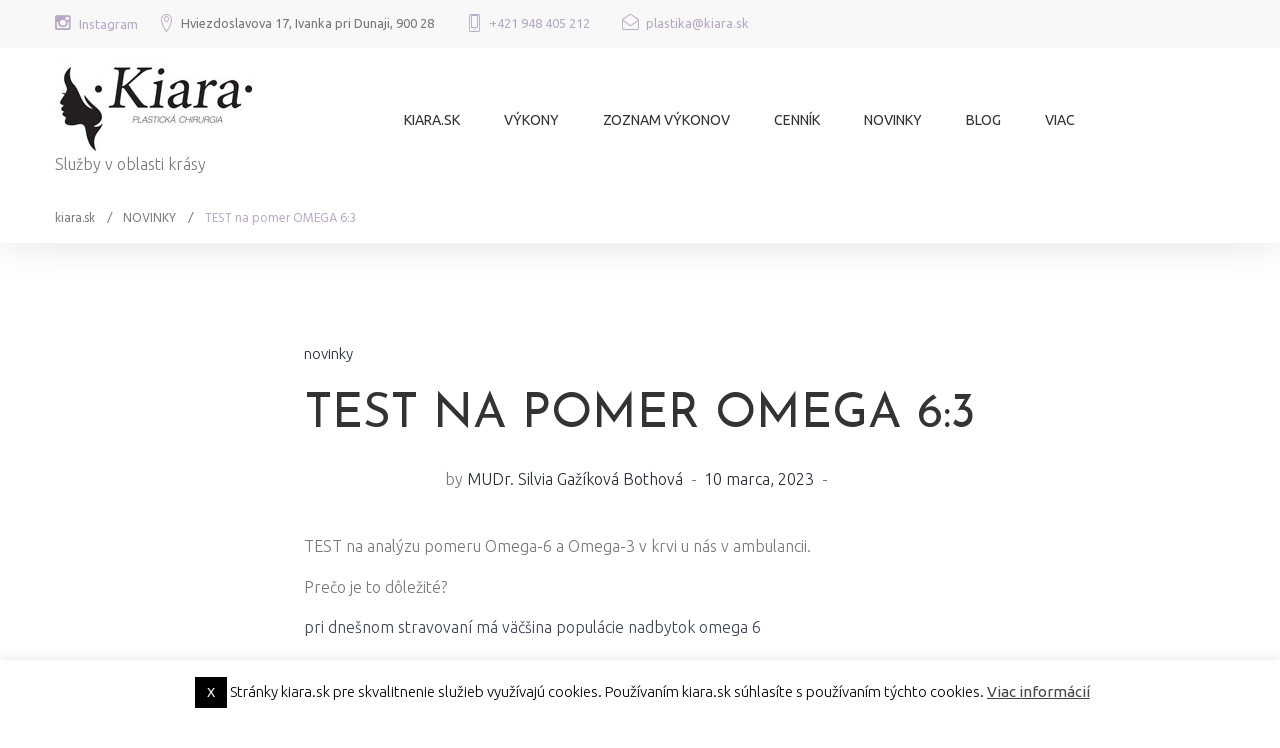

--- FILE ---
content_type: text/html; charset=UTF-8
request_url: https://kiara.sk/test-na-pomer-omega-63/
body_size: 26674
content:
<!DOCTYPE html>
<html lang="sk-SK">
<head>
<meta charset="UTF-8">
<link rel="profile" href="https://gmpg.org/xfn/11">
<link rel="pingback" href="https://kiara.sk/xmlrpc.php">

<meta name="viewport" content="width=device-width, initial-scale=1" />
<title>TEST na pomer OMEGA 6:3 &#8211; ∙ Kiara ∙</title>
<meta name='robots' content='max-image-preview:large' />
<link rel='dns-prefetch' href='//maps-api-ssl.google.com' />
<link rel='dns-prefetch' href='//fonts.googleapis.com' />
<link rel='dns-prefetch' href='//s.w.org' />
<link rel="alternate" type="application/rss+xml" title="RSS kanál: ∙ Kiara ∙ &raquo;" href="https://kiara.sk/feed/" />
		<script type="text/javascript">
			window._wpemojiSettings = {"baseUrl":"https:\/\/s.w.org\/images\/core\/emoji\/13.1.0\/72x72\/","ext":".png","svgUrl":"https:\/\/s.w.org\/images\/core\/emoji\/13.1.0\/svg\/","svgExt":".svg","source":{"concatemoji":"https:\/\/kiara.sk\/wp-includes\/js\/wp-emoji-release.min.js?ver=5.8.12"}};
			!function(e,a,t){var n,r,o,i=a.createElement("canvas"),p=i.getContext&&i.getContext("2d");function s(e,t){var a=String.fromCharCode;p.clearRect(0,0,i.width,i.height),p.fillText(a.apply(this,e),0,0);e=i.toDataURL();return p.clearRect(0,0,i.width,i.height),p.fillText(a.apply(this,t),0,0),e===i.toDataURL()}function c(e){var t=a.createElement("script");t.src=e,t.defer=t.type="text/javascript",a.getElementsByTagName("head")[0].appendChild(t)}for(o=Array("flag","emoji"),t.supports={everything:!0,everythingExceptFlag:!0},r=0;r<o.length;r++)t.supports[o[r]]=function(e){if(!p||!p.fillText)return!1;switch(p.textBaseline="top",p.font="600 32px Arial",e){case"flag":return s([127987,65039,8205,9895,65039],[127987,65039,8203,9895,65039])?!1:!s([55356,56826,55356,56819],[55356,56826,8203,55356,56819])&&!s([55356,57332,56128,56423,56128,56418,56128,56421,56128,56430,56128,56423,56128,56447],[55356,57332,8203,56128,56423,8203,56128,56418,8203,56128,56421,8203,56128,56430,8203,56128,56423,8203,56128,56447]);case"emoji":return!s([10084,65039,8205,55357,56613],[10084,65039,8203,55357,56613])}return!1}(o[r]),t.supports.everything=t.supports.everything&&t.supports[o[r]],"flag"!==o[r]&&(t.supports.everythingExceptFlag=t.supports.everythingExceptFlag&&t.supports[o[r]]);t.supports.everythingExceptFlag=t.supports.everythingExceptFlag&&!t.supports.flag,t.DOMReady=!1,t.readyCallback=function(){t.DOMReady=!0},t.supports.everything||(n=function(){t.readyCallback()},a.addEventListener?(a.addEventListener("DOMContentLoaded",n,!1),e.addEventListener("load",n,!1)):(e.attachEvent("onload",n),a.attachEvent("onreadystatechange",function(){"complete"===a.readyState&&t.readyCallback()})),(n=t.source||{}).concatemoji?c(n.concatemoji):n.wpemoji&&n.twemoji&&(c(n.twemoji),c(n.wpemoji)))}(window,document,window._wpemojiSettings);
		</script>
		<style type="text/css">
img.wp-smiley,
img.emoji {
	display: inline !important;
	border: none !important;
	box-shadow: none !important;
	height: 1em !important;
	width: 1em !important;
	margin: 0 .07em !important;
	vertical-align: -0.1em !important;
	background: none !important;
	padding: 0 !important;
}
</style>
	<link rel='stylesheet' id='wp-block-library-css'  href='https://kiara.sk/wp-includes/css/dist/block-library/style.min.css?ver=5.8.12' type='text/css' media='all' />
<link rel='stylesheet' id='cherry-services-css'  href='https://kiara.sk/wp-content/plugins/cherry-services-list/public/assets/css/cherry-services.css?ver=1.4.7' type='text/css' media='all' />
<link rel='stylesheet' id='cherry-services-theme-css'  href='https://kiara.sk/wp-content/plugins/cherry-services-list/public/assets/css/cherry-services-theme.css?ver=1.4.7' type='text/css' media='all' />
<link rel='stylesheet' id='cherry-services-grid-css'  href='https://kiara.sk/wp-content/plugins/cherry-services-list/public/assets/css/cherry-services-grid.css?ver=1.4.7' type='text/css' media='all' />
<link rel='stylesheet' id='font-awesome-css'  href='https://kiara.sk/wp-content/plugins/elementor/assets/lib/font-awesome/css/font-awesome.min.css?ver=4.7.0' type='text/css' media='all' />
<link rel='stylesheet' id='contact-form-7-css'  href='https://kiara.sk/wp-content/plugins/contact-form-7/includes/css/styles.css?ver=5.0.4' type='text/css' media='all' />
<link rel='stylesheet' id='cookie-law-info-css'  href='https://kiara.sk/wp-content/plugins/cookie-law-info/public/css/cookie-law-info-public.css?ver=2.0.6' type='text/css' media='all' />
<link rel='stylesheet' id='cookie-law-info-gdpr-css'  href='https://kiara.sk/wp-content/plugins/cookie-law-info/public/css/cookie-law-info-gdpr.css?ver=2.0.6' type='text/css' media='all' />
<link rel='stylesheet' id='mptt-style-css'  href='https://kiara.sk/wp-content/plugins/mp-timetable/media/css/style.css?ver=2.3.18' type='text/css' media='all' />
<link rel='stylesheet' id='tm-pg-font-awesome-css'  href='https://kiara.sk/wp-content/plugins/tm-photo-gallery/media/css/frontend/font-awesome.min.css' type='text/css' media='all' />
<link rel='stylesheet' id='tm-pg-material-icons-css'  href='https://kiara.sk/wp-content/plugins/tm-photo-gallery/media/css/material-icons.css' type='text/css' media='all' />
<link rel='stylesheet' id='tm-pg-fontello-css'  href='https://kiara.sk/wp-content/plugins/tm-photo-gallery/media/css/frontend/fontello.css' type='text/css' media='all' />
<link rel='stylesheet' id='tm-pg-lightgallery-css'  href='https://kiara.sk/wp-content/plugins/tm-photo-gallery/media/css/frontend/lightgallery.css' type='text/css' media='all' />
<link rel='stylesheet' id='tm-pg-style-frontend-css'  href='https://kiara.sk/wp-content/plugins/tm-photo-gallery/media/css/frontend/style-frontend.css' type='text/css' media='all' />
<link rel='stylesheet' id='tm-pg-grid-css'  href='https://kiara.sk/wp-content/plugins/tm-photo-gallery/media/css/frontend/grid.css' type='text/css' media='all' />
<link rel='stylesheet' id='cherry-google-fonts-tonotico-css'  href='//fonts.googleapis.com/css?family=Ubuntu%3A300%2C400%7CJosefin+Sans%3A400%2C500%7CPoppins%3A700%7CHind+Siliguri%3A400&#038;subset=latin&#038;ver=5.8.12' type='text/css' media='all' />
<link rel='stylesheet' id='cherry-handler-css-css'  href='https://kiara.sk/wp-content/plugins/cherry-search/cherry-framework/modules/cherry-handler/assets/css/cherry-handler-styles.min.css?ver=1.5.11' type='text/css' media='all' />
<link rel='stylesheet' id='material-design-css'  href='https://kiara.sk/wp-content/themes/tonotico/assets/css/material-design.css?ver=5.8.12' type='text/css' media='all' />
<link rel='stylesheet' id='fl-glypho-css'  href='https://kiara.sk/wp-content/themes/tonotico/assets/css/fl-glypho.css?ver=5.8.12' type='text/css' media='all' />
<link rel='stylesheet' id='linearicon-css'  href='https://kiara.sk/wp-content/themes/tonotico/assets/css/linearicons.css?ver=5.8.12' type='text/css' media='all' />
<link rel='stylesheet' id='elementor-icons-css'  href='https://kiara.sk/wp-content/plugins/elementor/assets/lib/eicons/css/elementor-icons.min.css?ver=5.13.0' type='text/css' media='all' />
<link rel='stylesheet' id='elementor-frontend-legacy-css'  href='https://kiara.sk/wp-content/plugins/elementor/assets/css/frontend-legacy.min.css?ver=3.4.6' type='text/css' media='all' />
<link rel='stylesheet' id='elementor-frontend-css'  href='https://kiara.sk/wp-content/plugins/elementor/assets/css/frontend.min.css?ver=3.4.6' type='text/css' media='all' />
<style id='elementor-frontend-inline-css' type='text/css'>
@font-face{font-family:eicons;src:url(https://kiara.sk/wp-content/plugins/elementor/assets/lib/eicons/fonts/eicons.eot?5.10.0);src:url(https://kiara.sk/wp-content/plugins/elementor/assets/lib/eicons/fonts/eicons.eot?5.10.0#iefix) format("embedded-opentype"),url(https://kiara.sk/wp-content/plugins/elementor/assets/lib/eicons/fonts/eicons.woff2?5.10.0) format("woff2"),url(https://kiara.sk/wp-content/plugins/elementor/assets/lib/eicons/fonts/eicons.woff?5.10.0) format("woff"),url(https://kiara.sk/wp-content/plugins/elementor/assets/lib/eicons/fonts/eicons.ttf?5.10.0) format("truetype"),url(https://kiara.sk/wp-content/plugins/elementor/assets/lib/eicons/fonts/eicons.svg?5.10.0#eicon) format("svg");font-weight:400;font-style:normal}
</style>
<link rel='stylesheet' id='elementor-post-3402-css'  href='https://kiara.sk/wp-content/uploads/elementor/css/post-3402.css?ver=1635443044' type='text/css' media='all' />
<link rel='stylesheet' id='elementor-global-css'  href='https://kiara.sk/wp-content/uploads/elementor/css/global.css?ver=1635443044' type='text/css' media='all' />
<link rel='stylesheet' id='tm-builder-swiper-css'  href='https://kiara.sk/wp-content/plugins/power-builder/framework/assets/css/swiper.min.css?ver=1.4.0' type='text/css' media='all' />
<link rel='stylesheet' id='tm-builder-modules-style-css'  href='https://kiara.sk/wp-content/plugins/power-builder/framework/assets/css/style.css?ver=1.4.0' type='text/css' media='all' />
<link rel='stylesheet' id='magnific-popup-css'  href='https://kiara.sk/wp-content/themes/tonotico/assets/css/magnific-popup.min.css?ver=1.0.1' type='text/css' media='all' />
<link rel='stylesheet' id='cherry-team-css'  href='https://kiara.sk/wp-content/plugins/cherry-team-members/public/assets/css/cherry-team.css?ver=1.4.6' type='text/css' media='all' />
<link rel='stylesheet' id='cherry-team-grid-css'  href='https://kiara.sk/wp-content/plugins/cherry-team-members/public/assets/css/cherry-team-grid.css?ver=1.4.6' type='text/css' media='all' />
<link rel='stylesheet' id='material-icons-css'  href='https://kiara.sk/wp-content/themes/tonotico/assets/css/material-icons.min.css?ver=2.2.0' type='text/css' media='all' />
<link rel='stylesheet' id='linear-icons-css'  href='https://kiara.sk/wp-content/themes/tonotico/assets/css/linearicons.css?ver=1.0.0' type='text/css' media='all' />
<link rel='stylesheet' id='tonoticofont-css'  href='https://kiara.sk/wp-content/themes/tonotico/assets/css/tonoticofont.css?ver=1.0.0' type='text/css' media='all' />
<link rel='stylesheet' id='jquery-swiper-css'  href='https://kiara.sk/wp-content/themes/tonotico/assets/css/swiper.min.css?ver=3.3.0' type='text/css' media='all' />
<link rel='stylesheet' id='tonotico-theme-style-css'  href='https://kiara.sk/wp-content/themes/tonotico/style.css?ver=1.0.0' type='text/css' media='all' />
<link rel='stylesheet' id='google-fonts-1-css'  href='https://fonts.googleapis.com/css?family=Roboto%3A100%2C100italic%2C200%2C200italic%2C300%2C300italic%2C400%2C400italic%2C500%2C500italic%2C600%2C600italic%2C700%2C700italic%2C800%2C800italic%2C900%2C900italic%7CRoboto+Slab%3A100%2C100italic%2C200%2C200italic%2C300%2C300italic%2C400%2C400italic%2C500%2C500italic%2C600%2C600italic%2C700%2C700italic%2C800%2C800italic%2C900%2C900italic&#038;display=auto&#038;subset=latin-ext&#038;ver=5.8.12' type='text/css' media='all' />
<script type='text/javascript' src='https://kiara.sk/wp-includes/js/jquery/jquery.min.js?ver=3.6.0' id='jquery-core-js'></script>
<script type='text/javascript' src='https://kiara.sk/wp-includes/js/jquery/jquery-migrate.min.js?ver=3.3.2' id='jquery-migrate-js'></script>
<script type='text/javascript' id='cookie-law-info-js-extra'>
/* <![CDATA[ */
var Cli_Data = {"nn_cookie_ids":[],"cookielist":[],"non_necessary_cookies":[],"ccpaEnabled":"","ccpaRegionBased":"","ccpaBarEnabled":"","strictlyEnabled":["necessary","obligatoire"],"ccpaType":"gdpr","js_blocking":"","custom_integration":"","triggerDomRefresh":"","secure_cookies":""};
var cli_cookiebar_settings = {"animate_speed_hide":"500","animate_speed_show":"500","background":"#fff","border":"#444","border_on":"","button_1_button_colour":"#000","button_1_button_hover":"#000000","button_1_link_colour":"#fff","button_1_as_button":"1","button_1_new_win":"","button_2_button_colour":"#333","button_2_button_hover":"#292929","button_2_link_colour":"#444","button_2_as_button":"","button_2_hidebar":"","button_3_button_colour":"#000","button_3_button_hover":"#000000","button_3_link_colour":"#fff","button_3_as_button":"1","button_3_new_win":"","button_4_button_colour":"#000","button_4_button_hover":"#000000","button_4_link_colour":"#fff","button_4_as_button":"1","button_7_button_colour":"#61a229","button_7_button_hover":"#4e8221","button_7_link_colour":"#fff","button_7_as_button":"1","button_7_new_win":"","font_family":"inherit","header_fix":"","notify_animate_hide":"1","notify_animate_show":"","notify_div_id":"#cookie-law-info-bar","notify_position_horizontal":"right","notify_position_vertical":"bottom","scroll_close":"","scroll_close_reload":"","accept_close_reload":"","reject_close_reload":"","showagain_tab":"","showagain_background":"#fff","showagain_border":"#000","showagain_div_id":"#cookie-law-info-again","showagain_x_position":"100px","text":"#000","show_once_yn":"","show_once":"10000","logging_on":"","as_popup":"","popup_overlay":"1","bar_heading_text":"","cookie_bar_as":"banner","popup_showagain_position":"bottom-right","widget_position":"left"};
var log_object = {"ajax_url":"https:\/\/kiara.sk\/wp-admin\/admin-ajax.php"};
/* ]]> */
</script>
<script type='text/javascript' src='https://kiara.sk/wp-content/plugins/cookie-law-info/public/js/cookie-law-info-public.js?ver=2.0.6' id='cookie-law-info-js'></script>
<link rel="https://api.w.org/" href="https://kiara.sk/wp-json/" /><link rel="alternate" type="application/json" href="https://kiara.sk/wp-json/wp/v2/posts/3620" /><link rel="EditURI" type="application/rsd+xml" title="RSD" href="https://kiara.sk/xmlrpc.php?rsd" />

<link rel="canonical" href="https://kiara.sk/test-na-pomer-omega-63/" />
<link rel='shortlink' href='https://kiara.sk/?p=3620' />
<link rel="alternate" type="application/json+oembed" href="https://kiara.sk/wp-json/oembed/1.0/embed?url=https%3A%2F%2Fkiara.sk%2Ftest-na-pomer-omega-63%2F" />
<link rel="alternate" type="text/xml+oembed" href="https://kiara.sk/wp-json/oembed/1.0/embed?url=https%3A%2F%2Fkiara.sk%2Ftest-na-pomer-omega-63%2F&#038;format=xml" />
<!-- Global site tag (gtag.js) - Google Analytics -->
<script async src="https://www.googletagmanager.com/gtag/js?id=UA-7523767-39"></script>
<script>
  window.dataLayer = window.dataLayer || [];
  function gtag(){dataLayer.push(arguments);}
  gtag('js', new Date());

  gtag('config', 'UA-7523767-39');
</script><noscript><style type="text/css">.mptt-shortcode-wrapper .mptt-shortcode-table:first-of-type{display:table!important}.mptt-shortcode-wrapper .mptt-shortcode-table .mptt-event-container:hover{height:auto!important;min-height:100%!important}body.mprm_ie_browser .mptt-shortcode-wrapper .mptt-event-container{height:auto!important}@media (max-width:767px){.mptt-shortcode-wrapper .mptt-shortcode-table:first-of-type{display:none!important}}</style></noscript><link rel="icon" href="https://kiara.sk/wp-content/uploads/2018/10/cropped-logofav-32x32.jpg" sizes="32x32" />
<link rel="icon" href="https://kiara.sk/wp-content/uploads/2018/10/cropped-logofav-192x192.jpg" sizes="192x192" />
<link rel="apple-touch-icon" href="https://kiara.sk/wp-content/uploads/2018/10/cropped-logofav-180x180.jpg" />
<meta name="msapplication-TileImage" content="https://kiara.sk/wp-content/uploads/2018/10/cropped-logofav-270x270.jpg" />
<style type="text/css">/* #Typography */body {font-style: normal;font-weight: 300;font-size: 16px;line-height: 1.667;font-family: Ubuntu, sans-serif;letter-spacing: 0px;text-align: left;color: #777777;}@media (max-width: 544px) {body {font-size: 12px;}}h1 {font-style: normal;font-weight: 400;font-size: 21px;line-height: 1.1;font-family: 'Josefin Sans', sans-serif;letter-spacing: 0px;text-align: inherit;color: #3c4354;}h2 {font-style: normal;font-weight: 400;font-size: 29px;line-height: 1.1;font-family: 'Josefin Sans', sans-serif;letter-spacing: 0px;text-align: inherit;color: #3c4354;}h3 {font-style: normal;font-weight: 400;font-size: 26px;line-height: 1.2;font-family: 'Josefin Sans', sans-serif;letter-spacing: 0px;text-align: inherit;color: #3c4354;}h4 {font-style: normal;font-weight: 400;font-size: 20px;line-height: 1.3;font-family: 'Josefin Sans', sans-serif;letter-spacing: 0px;text-align: inherit;color: #3c4354;}h5 {font-style: normal;font-weight: 500;font-size: 18px;line-height: 1.4;font-family: 'Josefin Sans', sans-serif;letter-spacing: 0px;text-align: inherit;color: #3c4354;}h6 {font-style: normal;font-weight: 400;font-size: 16px;line-height: 1.4;font-family: 'Josefin Sans', sans-serif;letter-spacing: 0px;text-align: inherit;color: #b7a9c4;}@media (min-width: 992px) {h1 { font-size: 40px; }h2 { font-size: 48px; }h3 { font-size: 36px; }h4 { font-size: 24px; }}a,h1 a:hover,h2 a:hover,h3 a:hover,h4 a:hover,h5 a:hover,h6 a:hover,.not-found .page-title { color: #b7a9c4; }a:hover { color: #232a34; }/* #Invert Color Scheme */.invert, .invert p { color: #fff; }.invert h1 { color: #fff; }.invert h2 { color: #fff; }.invert h3 { color: #fff; }.invert h4 { color: #fff; }.invert h5 { color: #fff; }.invert h6 { color: #fff; }.invert a { color: #b7a9c4; }.invert a:hover { color: #ffffff; }.invert h1 a:hover,.invert h2 a:hover,.invert h3 a:hover,.invert h4 a:hover{color: rgba(183,169,196,0.7);}.invert ul li,.invert ol li {color: #fff;}/* #Layout */@media (min-width: 1200px) {.container{max-width: 1200px;}}/* 404 */.not-found .page-title {font-weight: 400;color: #232a34;}.not-found .page-title span {color: #3c4354;}.page-preloader-cover .ouro .anim {background: none repeat scroll 0 0 #b7a9c4;}/* #Elements */blockquote{background-color: #3c4354;color: #fff;}#sidebar blockquote {color: #777777;background-color: #fff;}.widget blockquote cite,.widget blockquote cite:before,.widget blockquote:before{color: #b7a9c4;}blockquote:before,blockquote cite:before,blockquote cite {color: #fff;font-weight: 500;}blockquote a:hover {color: #b7a9c4;}blockquote cite a {color: #a7c4ca;}blockquote cite a:hover {color: #fff;}code {color: #fff;background: #3c4354;font-style: normal;font-weight: 300;font-size: 16px;line-height: 1.667;font-family: Ubuntu, sans-serif;letter-spacing: 0px;}ul, ol{color: #3c4354;}.price-list ul li {color: #777777;}hr{background-color: #fdfdfd;}/* #Header */.header-container {background-color: #ffffff;background-image: url();background-repeat: repeat;background-position: center top;background-attachment: scroll;}.site-header.transparent .header-container {background: rgba(255,255,255,0.9);}/* ##Logo */.site-logo {font-style: normal;font-weight: 700;font-size: 50px;font-family: Poppins, sans-serif;}.site-logo__link, .site-logo__link:hover {color: #3c4354;}/* ##Top Panel */.top-panel {font-weight: 400;background-color: #f8f8f8;}.contact-block__item a {font-family: Ubuntu, sans-serif;}.top-panel .top_panel_head .contact-block__icon,.top-panel__message .info-block .lnr{color: #b7a9c4;}.top-panel__message .fa,.top-panel__message .material-icons {color: #232a34;}.info-block a:hover {color: #232a34;}/* #Search Form */.search-form__field {color: #777777;}.search-form__field::-webkit-input-placeholder { color: #777777; }.search-form__field::-moz-placeholder { color: #777777; }.search-form__field:-moz-placeholder { color: #777777; }.search-form__field:-ms-input-placeholder { color: #777777; }.top-panel.invert .search-form__submit {color: #b7a9c4;background-color: #fff;}.top-panel .search-form__submit {background-color: #b7a9c4;}.top-panel .search-form__submit:hover{background-color: #232a34;}.top-panel.invert .search-form__submit:hover {color: #232a34;background-color: #232a34;}.top-panel .search-form__field::-webkit-input-placeholder,.top-panel.invert .cherry-search input[type='search']::-webkit-input-placeholder { color: #777777; }.top-panel .search-form__field::-moz-placeholder,.top-panel.invert .cherry-search input[type='search']::-moz-placeholder { color: #777777; }.top-panel .search-form__field:-moz-placeholder,.top-panel.invert .cherry-search input[type='search']:-moz-placeholder { color: #777777; }.top-panel .search-form__field:-ms-input-placeholder,.top-panel.invert .cherry-search input[type='search']:-ms-input-placeholder { color: #777777; }.footer-area .subscribe-block__input-group .subscribe-block__input[type='email']::-webkit-input-placeholder { color: #fff; }.footer-area .subscribe-block__input-group .subscribe-block__input[type='email']::-moz-placeholder { color: #fff; }.footer-area .subscribe-block__input-group .subscribe-block__input[type='email']:-ms-input-placeholder { color: #fff; }.top-panel.invert .cherry-search input[type='search']{color: #fff;border-color: #3c4354;}.cherry-search__item-author span{color: #777777;}.cherry-search__item-author em {color: #232a34;}.invert .cherry-search .cherry-search__item-attr,.invert .cherry-search .cherry-search__more-button {color: #3c4354;}.invert .cherry-search .cherry-search__item-attr:hover,.invert .cherry-search .cherry-search__more-button:hover,.cherry-search .cherry-search__more-button:hover {color: #232a34;}.widget .cherry-search .cherry-search__submit.btn.btn-primary,.widget .cherry-search .cherry-search__submit.btn.btn-primary:focus,.error-404.not-found .cherry-search .search-submit,.error-404.not-found .cherry-search .search-submit:focus,.cherry-search .cherry-search__spinner > div {background-color: #b7a9c4;}.widget .cherry-search .cherry-search__submit.btn.btn-primary:hover,.error-404.not-found .cherry-search .search-submit:hover {background-color: #232a34;box-shadow: 0 0 10px #232a34;}.invert .footer-area .widget_search .btn-primary:hover {background-color: #b7a9c4;}/* #Comment, Contact, Password Forms */input[type='text'],input[type='email'],input[type='url'],input[type='password'],input[type='search'],input[type='number'],input[type='tel'],input[type='range'],input[type='date'],input[type='month'],input[type='week'],input[type='time'],input[type='datetime'],input[type='datetime-local'],input[type='color'],select,textarea {color: #777777;}.comment-form .submit,.wpcf7-submit,.post-password-form label + input {color: #b7a9c4;background-color: #b7a9c4;border-color: #b7a9c4;}.comment-form .submit:hover,.wpcf7-submit:hover,.post-password-form label + input:hover {color: #b7a9c4;background-color: rgb(158,144,171);border-color: rgb(158,144,171);}.comment-form .submit:focus,.wpcf7-submit:focus,.post-password-form label + input:focus {box-shadow: 0 0 10px #b7a9c4;}/* #Input Placeholders */::-webkit-input-placeholder { color: #777777; }::-moz-placeholder{ color: #777777; }:-moz-placeholder{ color: #777777; }:-ms-input-placeholder{ color: #777777; }/* #Social */.social-list a:hover::before,.share-btns__link:hover {color: #333333;}.social-list--footer .menu-item a:hover { color: #b7a9c4; }/* #Social (invert scheme) */.invert .social-list a {color: #b7a9c4;}.invert .social-list a:hover {color: #232a34;}.social-list .menu-item > a {color: #3c4354;}.social-list a:hover::before,.social-list .menu-item > a:hover{color: #b7a9c4;}footer .social-list a,.widget.widget-subscribe .social-list .menu-item > a {color: #b7a9c4;}footer .social-list a:hover::before{color: #fff;}.widget.widget-subscribe .social-list .menu-item > a:hover:before {color: #232a34;}.invert .widget.widget-subscribe .social-list .menu-item > a:hover:before {color: #ffffff;}/* #Main Menu */.main-navigation .menu > li > a,.main-navigation ul ul a {font-style: normal;font-weight: 400;font-size: 14px;line-height: 1.4;font-family: Ubuntu, sans-serif;letter-spacing: 0px;color: #333333;}.main-navigation .menu > li > a:hover,.main-navigation .menu > li.menu-hover > a,.main-navigation .menu > li.current_page_item > a,.main-navigation .menu > li.current_page_ancestor > a,.main-navigation .menu > li.current-menu-item > a,.main-navigation .menu > li.current-menu-ancestor > a {color: #b7a9c4;}.main-navigation .sub-menu li {background: #fdfdfd;}.main-navigation .sub-menu > li > a:hover,.main-navigation .sub-menu > li.menu-hover > a,.main-navigation .sub-menu > li.current_page_item > a,.main-navigation .sub-menu > li.current_page_ancestor > a,.main-navigation .sub-menu > li.current-menu-item > a,.main-navigation .sub-menu > li.current-menu-ancestor > a {color: #b7a9c4;}.menu-item__desc {color: #8f9399;font-weight: 300;}.main-navigation.stuckMenu.isStuck {background-color: #fff;}/* #Inverted Main Menu */.invert .main-navigation .menu > li > a:hover,.invert .main-navigation .menu > li.menu-hover > a,.invert .main-navigation .menu > li.current_page_item > a,.invert .main-navigation .menu > li.current_page_ancestor > a,.invert .main-navigation .menu > li.current-menu-item > a,.invert .main-navigation .menu > li.current-menu-ancestor > a,.invert .main-navigation .menu > li > a,.invert .main-navigation .menu > li::after{color: #fff;}.invert .main-navigation .sub-menu > li > a:hover,.invert .main-navigation .sub-menu > li::after,.invert .main-navigation .sub-menu > li.menu-hover > a,.invert .main-navigation .sub-menu > li.current_page_item > a,.invert .main-navigation .sub-menu > li.current_page_ancestor > a,.invert .main-navigation .sub-menu > li.current-menu-item > a,.invert .main-navigation .sub-menu > li.current-menu-ancestor > a {color: #b7a9c4;}.main-navigation .menu.active > li .sub-menu-toggle::before{color: #333333;}/* #Footer Menu */.footer-menu__items li.current-menu-item a,.footer-menu__items li.current_page_item a {color: #777777;}/* #Entry Meta */.post__comments a,.post__tags a,.post__cats a:hover,.post-featured-content .post__cats a:hover {color: #b7a9c4;}.entry-meta .material-icons,.post__tags .material-icons,.entry-meta .fa,.post__tags .fa {color: rgba(183,169,196,0.3);}.post__comments a:hover,.post__cats a,.post-featured-content .post__cats a,.sticky__label,.posted-by a,.posted-by__author a,.post-featured-content a,.post__date a,.post__tags a:hover {color: #232a34;}.posted-by a:hover,.posted-by__author a:hover,.post-featured-content a:hover,.post__date a:hover {color: #3c4354;}.posted-by {color: #777777;}.single .post__tags a {color: #b7a9c4;}.single .post__tags a:hover {color: #232a34;}.invert .post__cats a:hover {color: #b7a9c4;background-color: #b7a9c4;}.entry-content p strong span {font-weight: 400;}.post_format-post-format-quote blockquote,.single-post blockquote {color: #fff;background-color: #3c4354;}/* #Post Format */.format-quote .post-quote {font-size: 24px;color: #3c4354;}.post-format-link {color: #b7a9c4;background-color: rgba(35,42,52,0.78);}.post-format-link:hover {color: #b7a9c4;background-color: rgba(183,169,196,0.78);}/* Related Posts */.single .related-posts .entry-title {color: #3c4354;}/* #Author Bio */.post-author__holder {background-color: #232a34;color: #fff;}.post-author__title {color: #fff;}.post-author__title a:hover {color: #b7a9c4;}/* #Comments */.comments-area .comments-title,#respond .comment-reply-title {color: #3c4354;}.comments-area .children {background-color: #fefefe;}.comments-area .comment-content {color: #777777;}.comment-metadata .comment-date,.comment-metadata .fn {color: #232a34;}.comment-metadata .comment-date:hover {color: #777777;}.comment-reply-link {color: #232a34;}.comment-reply-link:hover {color: #777777;}/* #Comment Reply Link */#cancel-comment-reply-link {color: #777777;}#cancel-comment-reply-link:hover {color: #232a34;}/* Audio Format */.format-audio .post-format-audio .post-format-audio-description h5 {font-weight: 400;}.format-audio .post-format-audio {background-color: #3c4354;}/* Qoute format */.blog .post_format-post-format-quote blockquote {color: #fff;}/* Gallery format */.post-gallery__button-next,.post-gallery__button-prev {color: #b7a9c4;background-color: #b7a9c4;}.post-gallery__button-next:hover,.post-gallery__button-prev:hover {color: #b7a9c4;background-color: #232a34;}.post-gallery__caption {color: #fff;}/* #Paginations */.page-numbers,.page-links a {color: #3c4354;}a.page-numbers:hover,.page-numbers.current {color: #b7a9c4;background: #232a34;}.page-numbers.next,.page-numbers.prev {color: #b7a9c4;background: #b7a9c4;}.page-numbers.next:hover,.page-numbers.prev:hover {color: #b7a9c4;background: #3c4354;}/* #Post navigation */.post-navigation .nav-previous a, .post-navigation .nav-next a {font-style: normal;font-weight: 400;font-family: 'Josefin Sans', sans-serif;}.post-navigation .nav-previous, .post-navigation .nav-next {background-color: #b7a9c4;}@media (max-width: 1200px) {.post-navigation .nav-previous a, .post-navigation .nav-next a {font-size: 14px;}}.post-navigation a:hover:before,.post-navigation a:hover .post-title,.post-navigation a .meta-nav {color: #333333;}.post-navigation a .post-title {color: #fff;}.post-navigation a:before {color: #fff;}.page-links > a .page-links__item {color: #333333;}.page-links > a:hover .page-links__item {color: #777777;}/* #Breadcrumbs */.breadcrumbs__item {font-style: normal;font-weight: 400;font-size: 13px;line-height: 1.5;font-family: 'Hind Siliguri', sans-serif;letter-spacing: 0px;}.breadcrumbs__item-link {color: #777777;}.breadcrumbs__item-link:hover {color: #232a34;}.breadcrumbs__item-target {color: #b7a9c4;}/*#Menu toggle */.menu-toggle{font-weight: 400;font-family: 'Josefin Sans', sans-serif;color: #333333;}.main-navigation .menu > li .sub-menu-toggle::before{color: #b7a9c4;}.main-navigation{color: #fdfdfd;}/* #Footer */.site-footer {background-color: #4a4e58;}.footer-area-wrap {background-color: #5c616e;}.footer-area-wrap.invert {color: #fff;}.site-info a:hover {color: #777777;}.invert .site-info a:hover {color: #ffffff;}.footer-container {color: #777777;}.invert.footer-container .footer-copyright {color: #ffffff;}.footer-menu__items .menu-item:before {background-color: #ffffff;}.site-footer.default .footer-copyright{color: #ffffff;}/* #ToTop button */#toTop {color: #fff;background-color: #232a34;}#toTop:hover {color: #b7a9c4;background-color: #4a4e58;}#toTop:before {color: #fff;}/* #Page Preloader */.page-preloader:before {background-color: #b7a9c4;}/* Paginations */.nav-links a.page-numbers,#tm_builder_outer_content .pagination a {font-weight: 400;color: #b7a9c4;background-color: #b7a9c4;}#tm_builder_outer_content .pagination .current,#tm_builder_outer_content .pagination a.page-numbers:hover {color: #b7a9c4;font-weight: 400;background-color: #232a34;}.invert .nav-links a.page-numbers,#tm_builder_outer_content .invert .pagination a.page-numbers {font-weight: 400;color: #b7a9c4;background-color: rgba(183,169,196,0.4);}.invert .nav-links a.page-numbers:hover,.invert .nav-links a.page-numbers.current,#tm_builder_outer_content .invert .pagination .current,#tm_builder_outer_content .invert .pagination a.page-numbers:hover {color: #ffffff;font-weight: 400;background-color: #b7a9c4;}/* #Gradient */.gradient {background: #37404f;background: -moz-linear-gradient(-35deg, #37404f 0%, #37404f 30%, #b7a9c4 80%);background: -webkit-linear-gradient(-35deg, #37404f 0%,#37404f 30%,#b7a9c4 80%);background: linear-gradient(145deg, #37404f 0%,#37404f 30%,#b7a9c4 80%);}.gradient_horizontal {background: #37404f;background: -moz-linear-gradient(180deg, #37404f 0%, #37404f 30%, #b7a9c4 80%);background: -webkit-linear-gradient(180deg, #37404f 0%,#37404f 30%,#b7a9c4 80%);background: linear-gradient(180deg, #37404f 0%,#37404f 30%,#b7a9c4 80%);}.woocommerce a.button.add_to_cart_button.loading,.woocommerce a.button.add_to_cart_button.loading:hover {background: #b7a9c4;background: -moz-linear-gradient(40deg, #b7a9c4 0%, #b7a9c4 5%, #37404f 80%);background: -webkit-linear-gradient(40deg, #b7a9c4 0%,#b7a9c4 5%,#37404f 80%);background: linear-gradient(60deg, #b7a9c4 0%,#b7a9c4 5%,#37404f 80%);}.woocommerce div.products .product .block_product_thumbnail .wishlist_compare_button_block .tm-quick-view-btn:hover {background: #b7a9c4;background: -moz-linear-gradient(40deg, #b7a9c4 0%, #b7a9c4 5%, #37404f 80%);background: -webkit-linear-gradient(40deg, #b7a9c4 0%,#b7a9c4 5%,#37404f 80%);background: linear-gradient(60deg, #b7a9c4 0%,#b7a9c4 5%,#37404f 80%);}/* #Button Appearance Styles (regular scheme) */.btn, .submit {font-family: 'Hind Siliguri', sans-serif;font-weight: 400;color: #fff;background-color: #b7a9c4 ;}.btn-default,.btn-primary,.btn-secondary,.btn-default:hover,.btn-primary:hover,.btn-secondary:hover {color: #ffffff;}.btn-default {background-color: #b7a9c4;border-color: #b7a9c4;}.btn-default:hover {background-color: #232a34;border-color: #232a34;}.btn-primary,.btn-primary:focus {color: #fff;background-color: #b7a9c4 ;}.btn-primary:hover {box-shadow: 0 0 10px #232a34;background-color: #232a34;}.btn-secondary,.btn-secondary:focus{background-color: #b7a9c4;}.btn-secondary:hover{background-color: #232a34;}.comment-form .submit,.comment-form .submit:focus {background-color: #232a34;box-shadow: 0 0 0 #b7a9c4;}.comment-form .submit:hover {background-color: #b7a9c4;box-shadow: 0 0 10px #b7a9c4;}.error-404.not-found .page-content > a.btn.btn-primary,.error-404.not-found .page-content > a.btn.btn-primary:focus {background-color: #b7a9c4;}.error-404.not-found .page-content > a.btn.btn-primary:hover {background-color: #232a34;box-shadow: 0 0 10px #232a34;}/* #Button Appearance Styles (invert scheme) */.invert .btn-default ,.invert .btn-default:focus{color: #b7a9c4;background-color: #b7a9c4;border-color: #b7a9c4;}.invert .btn-default:hover,.invert .btn-primary:hover,.invert .btn-secondary:hover {color: #b7a9c4;background-color: rgba(183,169,196,0.3);box-shadow: 0 0 10px rgba(183,169,196,0.3);}.invert .btn-primary,.invert .btn-primary:focus {color: #b7a9c4;background-color: #fff;border-color: #fff;}.invert .btn-secondary,.invert .btn-secondary:focus {color: #b7a9c4;background-color: #fdfdfd;border-color: #fdfdfd;}/* #Widgets (defaults) */.widget li {color: #b7a9c4;}.widget .widget-title{font-size: 18px;font-family: Ubuntu, sans-serif;}.invert .widget li {color: #b7a9c4;}.invert .widget select {color: #777777;}.invert .footer-area .cherry-search .cherry-search__submit.btn.btn-primary {color: #ffffff;}.invert .footer-area .btn-primary:hover {color: #ffffff;}.invert .footer-area a {color: #b7a9c4;}.invert .footer-area a:hover {color: #ffffff;}/* #Widget Calendar */.widget_calendar caption,.invert .widget_calendar caption {font-weight: 400;color: #b7a9c4;background-color: #333333;}.widget_calendar thead th{color: #333333;}.widget_calendar th {color: #3c4354;}.widget_calendar tbody td {font-weight: 400;color: #333333;}.widget_calendar tbody td#today {color: #fff;}.widget_calendar tbody td a,.widget_calendar tbody td a:hover{color: #333333;}.widget_calendar tbody td a,.widget_calendar tbody td#today,.invert .widget_calendar tbody td a:hover {background-color: #232a34;}.widget_calendar tbody td a:hover{background-color: #b7a9c4;}.widget_calendar tbody td#today::after {background-color: #232a34;}.widget_calendar tbody td a:before {background-color: #333333;}.widget_calendar tbody td a:hover:before {background-color: #232a34;}.widget_calendar #next a,.widget_calendar #prev a {color: #b7a9c4;}.invert .widget_calendar .calendar_wrap {background-color: #fff;}.widget_calendar tfoot td#next a,.widget_calendar tfoot td#prev a {font-weight: 400;}/* #Widget Tag Cloud */.sidebar .tagcloud a {color: #777777;}.sidebar .tagcloud a:hover {color: #b7a9c4;}.invert .tagcloud a:hover {color: #b7a9c4;}/* #Widget Recent Posts */.widget_recent_entries .post-date {color: #232a34;}.invert .widget_recent_entries li a{color: #fff;}.invert .widget_recent_entries li a:hover {color: #b7a9c4;}.invert .widget_recent_entries .post-date {color: #b7a9c4;}.widget_recent_entries a:hover {color: #232a34;}/* #Widget About */.widget-about-author,.widget-about-author h5{background-color: #232a34;color: #fff;}.about-author_btn_box .btn-primary:hover{border-color: #b7a9c4;background-color: #b7a9c4;}/* #Widget Recent Comments */.widget_recent_comments .recentcomments {color: #777777;}.widget_recent_comments span {color: #232a34;}.invert .widget_recent_comments span {color: #fff;}/* #Widget Archive */.widget_archive a{color: #232a34;}.widget_archive a:hover{color: #b7a9c4;}ul.contact-information-widget__inner > li{color: #777777;}.after-content-full-width-area {background-color: #5c616e;}.instagram__cover {color: #fff;background-color: #b7a9c4;}.invert .instagram__cover {background-color: #b7a9c4;color: #b7a9c4;}.subscribe-block__input { color: #777777; }.subscribe-block__submit.btn-secondary,.subscribe-block__submit.btn-secondary:focus {background-color: #b7a9c4;}.subscribe-block__submit.btn-secondary:hover {background-color: #232a34;}.invert .subscribe-block__submit.btn-secondary,.after-content-full-width-area .subscribe-block__submit.btn-secondary,.invert .subscribe-block__submit.btn-secondary:focus,.after-content-full-width-area .subscribe-block__submit.btn-secondary:focus {color: #fff;background-color: #b7a9c4;border-color: #b7a9c4;}.subscribe-block__submit.btn-secondary:hover ,.invert .subscribe-block__submit.btn-secondary:hover,.after-content-full-width-area .subscribe-block__submit.btn-secondary:hover {color: #fff;background-color: #232a34;border-color: #232a34 !important;}.subscribe-block__input[type='email']{border-color: rgb(136,136,136);color:rgb(136,136,136);}.invert .subscribe-block__input[type='email'] {color: #fff;border-color: #fff;}#tm_builder_outer_content .tm_pb_slider p{font-weight: 400;}#tm_builder_outer_content .tm_pb_slider.invert .tm_pb_more_button{color: #fff;background-color: #b7a9c4;}#tm_builder_outer_content .tm_pb_slider.invert .tm_pb_more_button:hover{color: #fff;background-color: #232a34;}#tm_builder_outer_content .tm_pb_slider.invert .tm_pb_more_button_invert {color: #333333;background-color: #b7a9c4;}body #tm_builder_outer_content .tm_pb_slider .tm-pb-arrow-prev:before,body #tm_builder_outer_content .tm_pb_slider .tm-pb-arrow-next:before {color: rgba(60,67,84,0.8);}body #tm_builder_outer_content .tm_pb_slider .tm-pb-arrow-prev:hover:before,body #tm_builder_outer_content .tm_pb_slider .tm-pb-arrow-next:hover:before {color: #b7a9c4;}#tm_builder_outer_content .tm_pb_swiper .swiper-pagination-bullet {background-color: #b7a9c4;}#tm_builder_outer_content .tm_pb_swiper .swiper-pagination-bullet:hover,#tm_builder_outer_content .tm_pb_swiper .swiper-pagination-bullet-active {background-color: #232a34;}#tm_builder_outer_content .tm_pb_module.tm_pb_swiper .swiper-container .swiper-button-next,#tm_builder_outer_content .tm_pb_module.tm_pb_swiper .swiper-container .swiper-button-prev,#tm_builder_outer_content .tm_pb_brands_showcase_module__wrapper .swiper-container .swiper-button-next,#tm_builder_outer_content .tm_pb_brands_showcase_module__wrapper .swiper-container .swiper-button-prev {color: #b7a9c4;background-color: #232a34;}#tm_builder_outer_content .tm_pb_module.tm_pb_swiper .swiper-container .swiper-button-next:hover,#tm_builder_outer_content .tm_pb_module.tm_pb_swiper .swiper-container .swiper-button-prev:hover,#tm_builder_outer_content .tm_pb_brands_showcase_module__wrapper .swiper-container .swiper-button-next:hover,#tm_builder_outer_content .tm_pb_brands_showcase_module__wrapper .swiper-container .swiper-button-prev:hover {background-color: #b7a9c4;}#tm_builder_outer_content .invert .tm_pb_link_box p {color: #fff;}#tm_builder_outer_content .tm_pb_cherry_services .services-item .title_wrap a{font-weight: 400;line-height: 1.2;}#tm_builder_outer_content .invert .tm_pb_cherry_services .services-item .title_wrap a:hover{color: rgba(183,169,196,0.7);}#tm_builder_outer_content .template-listed-services .services-item:before{font-weight: 400;font-family: 'Josefin Sans', sans-serif;}#tm_builder_outer_content .tm_pb_cherry_services .services-item .title_wrap a,.cherry-services.template-default .services-item:nth-child(3n+3) .title_wrap a,.cherry-services.template-default .services-item:nth-child(3n+2) .title_wrap a,.cherry-services.template-default .services-item:nth-child(3n+1) .title_wrap a {color: #b7a9c4;}#tm_builder_outer_content .tm_pb_cherry_services .services-item .title_wrap a:hover,.cherry-services.template-default .services-item:nth-child(3n+1) .title_wrap a:hover,.cherry-services.template-default .services-item:nth-child(3n+2) .title_wrap a:hover,.cherry-services.template-default .services-item:nth-child(3n+3) .title_wrap a:hover {color: #232a34;}.cherry-services .template-single p strong {font-weight: 400;}.template-single .head_wrap {background-color: #3c4354;}.features_bg_color {background-color: #3c4354;}.cta-form_submit.btn {color: #fff;background-color: #b7a9c4 ;}.cta-form_submit.btn:after {color: #fff;}.cta-form_submit.btn:hover {box-shadow: 0 0 10px #232a34;background-color: #232a34;}.cta-form_submit.btn:hover:after {color: #b7a9c4;}.invert .cta-form_submit.btn,.invert .cta-form_submit.btn:focus {color: #333333;background-color: #b7a9c4;}.invert .cta-form_submit.btn:hover {color: #b7a9c4;background-color: rgba(183,169,196,0.3);box-shadow: 0 0 10px rgba(183,169,196,0.3);}#tm_builder_outer_content .tm_pb_cherry_services .cherry-services.template-grid .services-item-container:hover .icon_wrap{color: #232a34;}.cherry-services .template-single .features_wrap .service-features .service-features_row:nth-child(odd) .service-features_value,.cherry-services .template-single .features_wrap .service-features .service-features_row:nth-child(odd) .service-features_label{color: #333333;}.cherry-services .template-single .features_wrap .service-features .service-features_row:nth-child(even) .service-features_value,.cherry-services .template-single .features_wrap .service-features .service-features_row:nth-child(even) .service-features_label{color: #777777;}.cherry-services .template-single .cta_wrap .cta-button.btn{color: #fff;background-color: #b7a9c4;}.cherry-services .template-single .cta_wrap .cta-button.btn:hover{color: #fff;background-color: #232a34;}#tm_builder_outer_content .invert .tm_pb_cherry_team .cherry-team-filter_item.active a:hover {border-color: #b7a9c4;color: #b7a9c4;}#tm_builder_outer_content .invert .tm_pb_cherry_team .cherry-team-filter_item a:hover {border-color: #b7a9c4;color: #b7a9c4;}.team-single-item .team-meta_item.position{font-weight: 400;}.team-single-item .team-meta_item.position{color: #b7a9c4;}.team-single-item .team-meta .post-content .tm_builder_outer_content .tm_builder_inner_content p{color: #777777;}.single-team .team-single-item a {color: #232a34;}.single-team .team-single-item .team-meta .team-contact-info .team-macros {background-color: #b7a9c4;}.invert .team-socials_item a:hover,.single-team .team-single-item a:hover,.single-team .team-single-item .team-socials a {color: #b7a9c4;}#tm_builder_outer_content .tm_pb_cherry_team .template-grid-boxes .team-listing_content {background: rgba(35,42,52,0.8);}#tm_builder_outer_content .tm_pb_cherry_team .template-grid-boxes .team-listing_position {color: #fff}#tm_builder_outer_content .tm_pb_cherry_team .template-grid-boxes .team-socials_link i{color: #fff;}#tm_builder_outer_content .tm-pb-contact-message li {background-color: #fff;}#tm_builder_outer_content .tm-pb-contact-message li,#tm_builder_outer_content .tm-pb-contact-message .cf-success-message {color: #fff;font-weight: 400;}#tm_builder_outer_content .tm_pb_blog .entry-title a{color: #b7a9c4;}#tm_builder_outer_content .tm_pb_blog .entry-title a:hover{color: #232a34;}#tm_builder_outer_content .tm_pb_blog .tm_pb_post_meta a{color: #777777;}#tm_builder_outer_content .tm_pb_blog .tm_pb_post_meta a:hover{color: #232a34;}#tm_builder_outer_content .tm_pb_blog .entry-title {font-family: Ubuntu, sans-serif;}#tm_builder_outer_content .tm_pb_blog .published,#tm_builder_outer_content .tm_pb_blog .author.vcard a{color: #a7c4ca;}#tm_builder_outer_content .tm_pb_blog .author.vcard a:hover{color: #232a34;}#tm_builder_outer_content .tm_pb_blog .comments,#tm_builder_outer_content .tm_pb_blog .categories_meta a{color: #b7a9c4;}#tm_builder_outer_content .tm_pb_module.tm_pb_circle_counter .percent {color: #3c4354;}#tm_builder_outer_content .tm_pb_circle_counter .tm_pb_circle_counter_bar .percent p{font-weight: 400;}#tm_builder_outer_content .tm_pb_module.tm_pb_circle_counter .percent + * {color: #b7a9c4;}#tm_builder_outer_content .invert .tm_pb_circle_counter .tm_pb_circle_counter_bar .percent p,#tm_builder_outer_content .invert .tm_pb_module.tm_pb_circle_counter .percent + * {color: #fff;}#tm_builder_outer_content blockquote {color: #3c4354;}#tm_builder_outer_content blockquote:before {color: #a7c4ca;}/* #Google map */.tm_pb_map h3 {color: #333333;}.tm_pb_map .infowindow {font-weight: 400;}#tm_builder_outer_content .tm_pb_promo {color: #333333;}#tm_builder_outer_content .tm_pb_cta.tm_pb_promo .tm_pb_promo_button,#tm_builder_outer_content .tm_pb_cta.tm_pb_promo .tm_pb_promo_button:active {color: #fff;background-color: #b7a9c4;}#tm_builder_outer_content .tm_pb_cta.tm_pb_promo .tm_pb_button:hover {box-shadow: 0 0 10px #232a34;background-color: #232a34;}#tm_builder_outer_content .invert.tm_pb_promo .tm_pb_promo_button,#tm_builder_outer_content .invert.tm_pb_promo .tm_pb_promo_button:active,#tm_builder_outer_content .invert .tm_pb_promo .tm_pb_promo_button,#tm_builder_outer_content .invert .tm_pb_promo .tm_pb_promo_button:active {color: #232a34;background-color: #ffffff;border-color: #ffffff;}#tm_builder_outer_content .invert.tm_pb_promo .tm_pb_promo_button:hover,#tm_builder_outer_content .invert .tm_pb_promo .tm_pb_promo_button:hover {color: #b7a9c4;background-color: #232a34;box-shadow: 0 0 10px rgba(183,169,196,0.3);border-color: #232a34;}#tm_builder_outer_content .tm_pb_promo.tm_pb_module .tm_pb_promo_description h4:before {background-color: #b7a9c4;}.tm-pg_front_gallery-grid .tm_pg_gallery-item_link:before,.tm-pg_front_gallery-masonry .tm_pg_gallery-item_link:before,.tm-pg_front_gallery-justify .tm_pg_gallery-item_link:before {background-color: #3c4354;}.tm-pg_front_gallery-grid .tm_pg_gallery-item_title,.tm-pg_front_gallery-masonry .tm_pg_gallery-item_title,.tm-pg_front_gallery-justify .tm_pg_gallery-item_title {color: #fff;font-size: 36px;font-weight: 300;}.tm-pg_front_gallery-grid .tm_pg_gallery-item_description,.tm-pg_front_gallery-masonry .tm_pg_gallery-item_description,.tm-pg_front_gallery-justify .tm_pg_gallery-item_description {font-weight: 300;font-size: 16px;font-family: Ubuntu, sans-serif;color: #fff;}.tm_pg_gallery-item_link_show-more span {color: #333333;}.tm_pg_gallery-item_link_show-more:hover i {background: #333333;}.tm_pg_gallery-item_link_show-more:hover span {color: #fff;}.tm_pg_gallery-item_link_show-more i {background: #232a34;}.tm-pg_front_gallery .tm-pg_front_gallery-grid .tm_pg_gallery-item_show-more a,.tm-pg_front_gallery .tm-pg_front_gallery-masonry .tm_pg_gallery-item_show-more a,.tm-pg_front_gallery .tm-pg_front_gallery-justify .tm_pg_gallery-item_show-more a {background-color: rgba(242,242,242, 1);}.tm-pg_front_gallery .tm-pg_front_gallery-grid .tm_pg_gallery-item_show-more a:hover,.tm-pg_front_gallery .tm-pg_front_gallery-masonry .tm_pg_gallery-item_show-more a:hover,.tm-pg_front_gallery .tm-pg_front_gallery-justify .tm_pg_gallery-item_show-more a:hover {background-color: #232a34;}.tm-pg_front_gallery .load-more-button a.btn,.tm-pg_front_gallery .load-more-button a.btn:focus {color: #fff;background-color: #b7a9c4 ;}.tm-pg_front_gallery .load-more-button a.btn:hover {box-shadow: 0 0 10px #232a34;background-color: #232a34;}.tm-pg_front_gallery-grid .tm_pg_gallery-item_label,.tm-pg_front_gallery-masonry .tm_pg_gallery-item_label,.tm-pg_front_gallery-justify .tm_pg_gallery-item_label {background-color: #232a34;font-weight: 400;}.tm-pg_front_gallery-grid .tm_pg_gallery-item_counter,.tm-pg_front_gallery-masonry .tm_pg_gallery-item_counter,.tm-pg_front_gallery-justify .tm_pg_gallery-item_counter {color: #fff;}.tm-pg_front_gallery ul.filter-select__list {background-color: #fff !important;}.tm-pg_front_gallery-tabs li a {font-weight: 400;color: #3c4354;}.tm-pg_front_gallery-tabs li:hover a{color: #3c4354;}.tm-pg_front_gallery-tabs li:nth-child(3n+1) {border-color: #232a34;}.tm-pg_front_gallery-tabs li:nth-child(3n+2) {border-color: #3c4354;}.tm-pg_front_gallery-tabs li:nth-child(3n+3) {border-color: #b7a9c4;}.tm-pg_front_gallery-tabs li a:hover,.tm-pg_front_gallery-tabs li.active a {color: #232a34;}.tm-pg_front_gallery-tabs:after {background-color: #232a34;}.tm-pg_front_gallery-navigation .tm_pg_nav-links a.tm_pg_page-numbers i,.tm-pg_front_gallery-navigation .tm_pg_nav-links a.tm_pg_page-numbers:hover i,.tm-pg_front_gallery-navigation .tm_pg_nav-links a.tm_pg_page-numbers:not(.current):hover i {color: #fff;}.tm-pg_front_gallery-navigation .tm_pg_nav-links a.tm_pg_page-numbers.next,.tm-pg_front_gallery-navigation .tm_pg_nav-links a.tm_pg_page-numbers.prev,.lg-outer .lg-actions .lg-icon {background-color: #232a34;}.tm-pg_front_gallery-navigation .tm_pg_nav-links a.tm_pg_page-numbers.next:hover,.tm-pg_front_gallery-navigation .tm_pg_nav-links a.tm_pg_page-numbers.prev:hover,.lg-outer .lg-actions .lg-icon:hover {background-color: #333333;}.tm-pg_front_gallery-navigation .tm_pg_nav-links a.tm_pg_page-numbers {font-weight: 400;color: #777777;}.tm-pg_front_gallery-navigation .tm_pg_nav-links a.tm_pg_page-numbers.current,.tm-pg_front_gallery-navigation .tm_pg_nav-links a.tm_pg_page-numbers:not(.current):hover {color: #232a34;}.lg-backdrop {background-color: #fff;}.lg-outer .lg-toolbar .lg-icon,.lg-outer .lg-toolbar .lg-icon:hover,.lg-outer .lg-thumb-outer .lg-icon,.lg-outer .lg-thumb-outer .lg-icon:hover {background: transparent;}.lg-outer .lg-toolbar .lg-icon:after,.lg-outer .lg-thumb-outer .lg-icon:after,.lg-outer .lg-thumb-outer .lg-icon:before{color: #333333;}.lg-outer .lg-toolbar .lg-icon:hover:after,.lg-outer .lg-thumb-outer .lg-icon:hover:after,.lg-outer .lg-thumb-outer .lg-icon:hover:before {color: rgba(51,51,51,0.4);}.lg-outer .lg-progress-bar .lg-progress {background-color: #232a34;}.lg-outer .lg-thumb-outer,.lg-outer .lg-thumb-outer .lg-thumb .lg-thumb-item:before {background: rgba(255,255,255,0.5);}.single .entry-title,.blog .entry-title,.archive .entry-title {color: #333333;}.blog .entry-title {color: #b7a9c4;}.blog .entry-title a:hover {color: #232a34;}.pagination .nav-links a.page-numbers.next,.pagination .nav-links a.page-numbers.prev {font-weight: 400;color: #b7a9c4;}.pagination .nav-links a.page-numbers.next:hover,.pagination .nav-links a.page-numbers.prev:hover{font-weight: 400;color: #232a34;}.pagination .nav-links a.page-numbers:hover,.pagination .nav-links .current {color: #777777;font-weight: 400;}.pagination .nav-links a.page-numbers,.pagination .page-numbers.dots {font-weight: 400;color: #333333;}.invert .pagination .nav-links a.page-numbers{font-weight: 400;color: #b7a9c4;background-color: rgba(183,169,196,0.4);}.invert .pagination .nav-links a.page-numbers:hover,.invert .pagination .nav-links .current{color: #ffffff;font-weight: 400;}/* #Booked */.widget_booked_calendar {background-color: #3c4354;}.widget_booked_calendar .widget-title{color: #232a34;}body .sidebar table.booked-calendar thead th .page-right,body .sidebar table.booked-calendar thead th .page-left,body .sidebar table.booked-calendar thead th{color: #fff !important;}body table.booked-calendar thead th .page-right,body table.booked-calendar thead th .page-left,body table.booked-calendar thead th{color: #b7a9c4 !important;}body .sidebar table.booked-calendar.booked-calendar-shortcode-wrap .booked-calendar thead .backToMonth {color: rgba(255,255,255,0.5);}.booked-calendar-shortcode-wrap .booked-calendar thead .backToMonth:hover {color: rgba(255,255,255,0.8);}.booked-calendar-shortcode-wrap .booked-calendar tbody tr.week td .tooltipster {border-color: #b7a9c4;background-color: #fff;}body #booked-profile-page input[type=submit].button-primary,body table.booked-calendar input[type=submit].button-primary,body .booked-modal input[type=submit].button-primary,body table.booked-calendar .booked-appt-list .timeslot .timeslot-people button,body #booked-profile-page .booked-profile-appt-list .appt-block.approved .status-block {background: #b7a9c4;}body table.booked-calendar .booked-appt-list .timeslot .timeslot-people button:hover,body table.booked-calendar td.today .date {border-color: #232a34 !important;background-color: #232a34 !important;}body table.booked-calendar td.today .date .number{color: #fff !important;}.booked-calendar-shortcode-wrap .booked-calendar tbody tr.week td:hover .tooltipster {color: #232a34;border-color: #232a34;}.booked-calendar-shortcode-wrap .booked-calendar tbody tr.week td.active {background-color: #232a34 !important;}.booked-calendar-wrap table.booked-calendar tr.entryBlock td {border-color: #232a34 !important;}.booked-calendar-shortcode-wrap .booked-calendar tbody tr.week td .number{color: #333333;}body table.booked-calendar tr.week td.active .date .number,.booked-calendar-shortcode-wrap .booked-calendar tbody tr.week td:not(.prev-date):hover .number {color: #fff;}.booked-calendar-shortcode-wrap .booked-calendar tbody tr.week td:hover .tooltipster{background-color: #232a34 !important;}.booked-calendar-wrap .booked-calendar tbody tr.week td .date{background-color: #fff;}.booked-calendar-wrap .booked-calendar td.blur .date {background-color: #fff !important;}.booked-calendar-wrap .booked-calendar .booked-appt-list .timeslot button:hover{background-color: #b7a9c4 !important;}.booked-calendar-shortcode-wrap .booked-calendar tbody tr.entryBlock {background-color: #fefefe !important;}body table.booked-calendar tr.week td.active .date .number,body table.booked-calendar tr.week td.active:hover .date .number {background-color: transparent;}body .booked-modal input[type=submit].button-primary:hover {background-color: #232a34 !important;}body .booked-calendarSwitcher,body .booked-calendarSwitcher select {background-color: #b7a9c4 !important;}body table.booked-calendar th,body table.booked-calendar td,body table.booked-calendar th,body table.booked-calendar td{font-family: Ubuntu, sans-serif;}.booked-calendar-wrap .booked-calendar thead tr.days th{color: #333333 !important;}body table.booked-calendar .booked-appt-list .timeslot .timeslot-time i.fa{color:#b7a9c4 !important;;}.mptt-shortcode-wrapper table.mptt-shortcode-table thead tr.mptt-shortcode-row th {color: #fff;}.mptt-shortcode-wrapper table.mptt-shortcode-table thead tr.mptt-shortcode-row th:first-child {background-color: #b7a9c4;}.mptt-shortcode-wrapper table.mptt-shortcode-table thead tr.mptt-shortcode-row th {font-family: 'Hind Siliguri', sans-serif;font-weight: 400;background-color: #232a34;}.mptt-shortcode-wrapper table.mptt-shortcode-table tbody tr:nth-child(2n+2) td.mptt-shortcode-hours{background-color: #b7a9c4;}.mptt-shortcode-wrapper table.mptt-shortcode-table tbody tr:nth-child(2n+2) {background-color: #fff;}.single-mp-event .mptt-main-wrapper .mptt-content {background-color: #fdfdfd;}.mptt-main-wrapper .event-title {font-style: normal;font-weight: 400;font-size: 39px;line-height: 1.1;font-family: 'Josefin Sans', sans-serif;letter-spacing: 0px;color: #777777;}.mptt-sidebar .mptt-widget p {color: #777777;}.mptt-container .widgettitle {font-style: normal;font-weight: 400;font-size: 20px;line-height: 1.3;font-family: 'Josefin Sans', sans-serif;letter-spacing: 0px;color: #3c4354;}.mptt-container .widgettitle:before {background-color: #b7a9c4;}.mptt-menu.mptt-navigation-select{background-color: #b7a9c4;color: #fff;}#content .upcoming-events-widget .mptt-widget.events-list .event {border-color: #b7a9c4;color: #777777;background-color: #fdfdfd;}.mptt-widget.events-list .column-title:before, .mptt-widget.events-list .timeslot:before,.single .events-list .event:before {color: #b7a9c4;}.widget_recent_entries ul li.event {color: #fff;background-color: #3c4354;border-color: #232a34;}.widget_recent_entries ul li.event .post-date,.widget_recent_entries ul li.event .event-link {color: #fff;}.widget_recent_entries ul li.event .event-link:hover {color: #232a34;}.single-mp-column .event.mptt-theme-mode-event:before {color: #3c4354;}#tm_builder_outer_content .tm_pb_toggle .tm_pb_toggle_content {background-color: #fff;}#tm_builder_outer_content .tm_pb_toggle.tm_pb_toggle_close {background-color: #b7a9c4;}#tm_builder_outer_content .tm_pb_toggle.tm_pb_toggle_open {background-color: #232a34;}#tm_builder_outer_content .tm_pb_toggle .tm_pb_toggle_title,#tm_builder_outer_content .tm_pb_toggle .tm_pb_toggle_title::before {color: #fff;}#tm_builder_outer_content .tm_pb_toggle .tm_pb_toggle_title {font-weight: 400;}#tm_builder_outer_content .tm_pb_button {color: #fff;}#tm_builder_outer_content .tm_pb_button:after {color: #fff;}#tm_builder_outer_content .tm_pb_button{color: #fff;background-color: #b7a9c4;border-color: #b7a9c4;}#tm_builder_outer_content .tm_pb_button:hover{color: #fff;background-color: #232a34;border-color: #232a34;}#tm_builder_outer_content .tm_pb_button:hover:after {color: #b7a9c4;border-color: #b7a9c4;}#tm_builder_outer_content .tm_pb_module.tm_pb_counters .tm_pb_counter_container {background-color: #3c4354;}#tm_builder_outer_content .tm_pb_module.tm_pb_counters .tm_pb_counter_amount {background-color: #b7a9c4;}#tm_builder_outer_content .tm_pb_module.tm_pb_team_member .tm-pb-icon,#tm_builder_outer_content .tm_pb_module.tm_pb_team_member .tm-pb-icon:hover{color: #b7a9c4;}.single-team .team-single-item .team-member-name{color: #333333;}#tm_builder_outer_content .tm_pb_cherry_team .team-listing_name a:hover{color: #b7a9c4;}.tm_pb_cherry_team .team-more-btn .ajax-more-btn,#tm_builder_outer_content .tm_pb_cherry_team .team-listing_position{color: #b7a9c4;}.post-type-archive-team .team-listing_item .team-meta_item.position,.post-type-archive-team .team-listing_item .team-listing_name a:hover,.tm_pb_cherry_team .team-more-btn .ajax-more-btn:hover{color:#232a34 ;}.post-type-archive-team .team-listing_item .team-socials_link:hover,#tm_builder_outer_content .tm_pb_cherry_team .team-socials_link:hover{background-color: #b7a9c4;border-color: #b7a9c4;}.post-type-archive-team .team-listing_item .team-socials_link i:hover,#tm_builder_outer_content .tm_pb_cherry_team .team-socials_link i:hover{color: #fff;}#tm_builder_outer_content .tm_pb_module.tm_pb_blurb .tm-pb-icon {color: #b7a9c4;}#tm_builder_outer_content .tm_pb_blurb.tm_pb_module .tm_pb_blurb_container .tm_pb_button{border-color: #fff;}#tm_builder_outer_content .tm_pb_blurb.tm_pb_module .tm_pb_blurb_container .tm_pb_button:hover{background-color: #fff;border-color: #fff;}#tm_builder_outer_content .tm_pb_slider p{font-weight: 400;}#tm_builder_outer_content .tm_pb_slider.invert .tm_pb_more_button{color: #fff;background-color: #b7a9c4;}#tm_builder_outer_content .tm_pb_slider.invert .tm_pb_more_button:hover{color: #fff;background-color: #232a34;}#tm_builder_outer_content .tm_pb_slider.invert .tm_pb_more_button_invert {color: #333333;background-color: #b7a9c4;}body #tm_builder_outer_content .tm_pb_slider .tm-pb-arrow-prev:before,body #tm_builder_outer_content .tm_pb_slider .tm-pb-arrow-next:before {color: rgba(60,67,84,0.8);}body #tm_builder_outer_content .tm_pb_slider .tm-pb-arrow-prev:hover:before,body #tm_builder_outer_content .tm_pb_slider .tm-pb-arrow-next:hover:before {color: #b7a9c4;}#tm_builder_outer_content .tm_pb_swiper .swiper-pagination-bullet {background-color: #b7a9c4;}#tm_builder_outer_content .tm_pb_swiper .swiper-pagination-bullet:hover,#tm_builder_outer_content .tm_pb_swiper .swiper-pagination-bullet-active {background-color: #232a34;}#tm_builder_outer_content .tm_pb_module.tm_pb_swiper .swiper-container .swiper-button-next,#tm_builder_outer_content .tm_pb_module.tm_pb_swiper .swiper-container .swiper-button-prev,#tm_builder_outer_content .tm_pb_brands_showcase_module__wrapper .swiper-container .swiper-button-next,#tm_builder_outer_content .tm_pb_brands_showcase_module__wrapper .swiper-container .swiper-button-prev {color: #b7a9c4;background-color: #232a34;}#tm_builder_outer_content .tm_pb_module.tm_pb_swiper .swiper-container .swiper-button-next:hover,#tm_builder_outer_content .tm_pb_module.tm_pb_swiper .swiper-container .swiper-button-prev:hover,#tm_builder_outer_content .tm_pb_brands_showcase_module__wrapper .swiper-container .swiper-button-next:hover,#tm_builder_outer_content .tm_pb_brands_showcase_module__wrapper .swiper-container .swiper-button-prev:hover {background-color: #b7a9c4;}#tm_builder_outer_content .tm_pb_module.tm_pb_social_media_follow .tm_pb_social_icon a {background-color: #232a34;}#tm_builder_outer_content .tm_pb_module.tm_pb_social_media_follow .tm_pb_social_icon a:hover {background-color: #3c4354;}#tm_builder_outer_content .tm_pb_module.tm_pb_number_counter .percent {color: #232a34;font-weight: 400;}#tm_builder_outer_content .tm_pb_module.tm_pb_number_counter .percent + * {color: #232a34;}#tm_builder_outer_content .tm_pb_module.tm_pb_circle_counter .percent {color: #3c4354;}#tm_builder_outer_content .tm_pb_circle_counter .tm_pb_circle_counter_bar .percent p{font-weight: 400;}#tm_builder_outer_content .tm_pb_module.tm_pb_circle_counter .percent + * {color: #b7a9c4;}#tm_builder_outer_content .invert .tm_pb_circle_counter .tm_pb_circle_counter_bar .percent p,#tm_builder_outer_content .invert .tm_pb_module.tm_pb_circle_counter .percent + * {color: #fff;}#tm_builder_outer_content .tm_pb_pricing_table {color: #777777;background-color: #fff;}#tm_builder_outer_content .tm_pb_featured_table {background: #37404f;background: -moz-linear-gradient(-35deg, #37404f 0%, #37404f 30%, #b7a9c4 80%);background: -webkit-linear-gradient(-35deg, #37404f 0%,#37404f 30%,#b7a9c4 80%);background: linear-gradient(145deg, #37404f 0%,#37404f 30%,#b7a9c4 80%);}#tm_builder_outer_content .tm_pb_pricing li,#tm_builder_outer_content .tm_pb_featured_table li {color: #777777;}#tm_builder_outer_content .tm_pb_pricing.tm_pb_module div.tm_pb_pricing_content .tm_pb_pricing li {border-color: #fdfdfd;}#tm_builder_outer_content .tm_pb_pricing.tm_pb_module div.tm_pb_pricing_content .tm_pb_pricing li {border-color: rgba(253,253,253,0.46);}#tm_builder_outer_content .tm_pb_pricing_heading h2 {color: #b7a9c4;font-weight: 400;}#tm_builder_outer_content .tm_pb_pricing_table .tm_pb_best_value {font-weight: 300;}#tm_builder_outer_content .tm_pb_pricing_table:nth-child(3n+1) div.tm_pb_pricing_content_top,#tm_builder_outer_content .tm_pb_pricing_table:nth-child(3n+2) div.tm_pb_pricing_content_top {background-color: #232a34;}#tm_builder_outer_content .tm_pb_pricing_table:nth-child(3n+1) .tm_pb_best_value,#tm_builder_outer_content .tm_pb_pricing_table:nth-child(3n+2) .tm_pb_best_value {color: #232a34;}#tm_builder_outer_content .tm_pb_pricing_table:nth-child(3n+3) div.tm_pb_pricing_content_top {background-color: #3c4354;}#tm_builder_outer_content .tm_pb_pricing_table:nth-child(3n+3) .tm_pb_best_value {color: #3c4354;}#tm_builder_outer_content .tm_pb_pricing_table.tm_pb_featured_table div.tm_pb_pricing_content_top {background-color: #fff;}#tm_builder_outer_content .tm_pb_pricing_table.tm_pb_featured_table .tm_pb_pricing_heading .tm_pb_pricing_title,#tm_builder_outer_content .tm_pb_pricing_table.tm_pb_featured_table .tm_pb_pricing_heading .tm_pb_best_value,#tm_builder_outer_content .tm_pb_pricing_table.tm_pb_featured_table .tm_pb_pricing li {color: #fff;}#tm_builder_outer_content .tm_pb_pricing .tm_pb_dollar_sign,#tm_builder_outer_content .tm_pb_pricing .tm_pb_sum,#tm_builder_outer_content .tm_pb_pricing .tm_pb_frequency {color: #fff;font-weight: 400;}#tm_builder_outer_content .tm_pb_featured_table .tm_pb_dollar_sign,#tm_builder_outer_content .tm_pb_featured_table .tm_pb_sum,#tm_builder_outer_content .tm_pb_featured_table .tm_pb_frequency {color: #3c4354;}#tm_builder_outer_content .tm_pb_pricing_table:nth-child(3n+1) .tm_pb_pricing_table_button,#tm_builder_outer_content .tm_pb_pricing_table:nth-child(3n+1) .tm_pb_pricing_table_button:focus {background-color: #232a34;border-color: #232a34;}#tm_builder_outer_content .tm_pb_pricing_table:nth-child(3n+2) .tm_pb_pricing_table_button,#tm_builder_outer_content .tm_pb_pricing_table:nth-child(3n+2) .tm_pb_pricing_table_button:focus {background-color: #232a34;border-color: #232a34;}#tm_builder_outer_content .tm_pb_pricing_table:nth-child(3n+1) .tm_pb_pricing_table_button:hover,#tm_builder_outer_content .tm_pb_pricing_table:nth-child(3n+2) .tm_pb_pricing_table_button:hover {background-color: #b7a9c4;border-color: #b7a9c4;box-shadow: 0 0 10px #b7a9c4;}#tm_builder_outer_content .tm_pb_pricing_table:nth-child(3n+3) .tm_pb_pricing_table_button,#tm_builder_outer_content .tm_pb_pricing_table:nth-child(3n+3) .tm_pb_pricing_table_button:focus {background-color: #b7a9c4;}#tm_builder_outer_content .tm_pb_pricing_table:nth-child(3n+3) .tm_pb_pricing_table_button:hover {background-color: #232a34;box-shadow: 0 0 10px #232a34;}#tm_builder_outer_content .tm_pb_pricing_table.tm_pb_featured_table .tm_pb_pricing_table_button,#tm_builder_outer_content .tm_pb_pricing_table.tm_pb_featured_table .tm_pb_pricing_table_button:focus {color: #232a34;background-color: #b7a9c4;}#tm_builder_outer_content .tm_pb_pricing_table.tm_pb_featured_table .tm_pb_pricing_table_button:hover {color: #fff;background-color: rgba(255,255,255,0.3);box-shadow: 0 0 10px rgba(183,169,196,0.3);}#tm_builder_outer_content .tm_pb_promo {color: #333333;}#tm_builder_outer_content .tm_pb_cta.tm_pb_promo .tm_pb_promo_button,#tm_builder_outer_content .tm_pb_cta.tm_pb_promo .tm_pb_promo_button:active {color: #fff;background-color: #b7a9c4;}#tm_builder_outer_content .tm_pb_cta.tm_pb_promo .tm_pb_button:hover {box-shadow: 0 0 10px #232a34;background-color: #232a34;}#tm_builder_outer_content .invert.tm_pb_promo .tm_pb_promo_button,#tm_builder_outer_content .invert.tm_pb_promo .tm_pb_promo_button:active,#tm_builder_outer_content .invert .tm_pb_promo .tm_pb_promo_button,#tm_builder_outer_content .invert .tm_pb_promo .tm_pb_promo_button:active {color: #232a34;background-color: #ffffff;border-color: #ffffff;}#tm_builder_outer_content .invert.tm_pb_promo .tm_pb_promo_button:hover,#tm_builder_outer_content .invert .tm_pb_promo .tm_pb_promo_button:hover {color: #b7a9c4;background-color: #232a34;box-shadow: 0 0 10px rgba(183,169,196,0.3);border-color: #232a34;}#tm_builder_outer_content .tm_pb_promo.tm_pb_module .tm_pb_promo_description h4:before {background-color: #b7a9c4;}#tm_builder_outer_content .tm-pb-contact-message li {background-color: #fff;}#tm_builder_outer_content .tm-pb-contact-message li,#tm_builder_outer_content .tm-pb-contact-message .cf-success-message {color: #fff;font-weight: 400;}#tm_builder_outer_content .tm_pb_module.tm_pb_audio_module {background-color: #3c4354;}#tm_builder_outer_content .tm_pb_audio_module_content h2 {font-style: normal;font-weight: 400;line-height: 1.3;font-family: 'Josefin Sans', sans-serif;letter-spacing: 0px;}#tm_builder_outer_content .tm_pb_audio_module .tm_pb_audio_module_content .tm_audio_module_meta strong,#tm_builder_outer_content .tm_pb_audio_module .tm_pb_audio_module_content .tm_audio_module_meta {font-weight: 400;}@media (min-width: 992px) {#tm_builder_outer_content .tm_pb_audio_module_content h2 {font-size: 24px;}}#tm_builder_outer_content .tm_pb_audio_module .tm_pb_audio_module_content .mejs-container,#tm_builder_outer_content .tm_pb_module.tm_pb_audio_module .mejs-controls .mejs-time-rail .mejs-time-total {background-color: rgba(255,255,255,0.2);}#tm_builder_outer_content .tm_pb_module.tm_pb_audio_module .mejs-controls .mejs-play button::before,#tm_builder_outer_content .tm_pb_module.tm_pb_audio_module .mejs-controls .mejs-pause button::before,#tm_builder_outer_content .tm_pb_module.tm_pb_audio_module .mejs-controls .mejs-volume-button button::before,#tm_builder_outer_content .tm_pb_module.tm_pb_audio_module .mejs-time-float .mejs-time-float-current,#tm_builder_outer_content .tm_pb_module.tm_pb_audio_module .mejs-controls .mejs-time {color: #fff;}#tm_builder_outer_content .tm_pb_module.tm_pb_audio_module .mejs-controls .mejs-time-rail .mejs-time-handle,#tm_builder_outer_content .tm_pb_module.tm_pb_audio_module .mejs-controls .mejs-horizontal-volume-handle,#tm_builder_outer_content .tm_pb_module.tm_pb_audio_module .mejs-controls .mejs-horizontal-volume-current {background-color: #fff;}#tm_builder_outer_content .tm_pb_module.tm_pb_audio_module .mejs-time-float .mejs-time-float-corner {border-color: #b7a9c4 transparent transparent;}#tm_builder_outer_content .tm-pb-spinner-double-bounce .tm-pb-double-bounce1,#tm_builder_outer_content .tm-pb-spinner-double-bounce .tm-pb-double-bounce2 {background: #b7a9c4;}#tm_builder_outer_content .tm_pb_text h1::after,#tm_builder_outer_content .tm_pb_text h2::after,#tm_builder_outer_content .tm_pb_text h3::after,#tm_builder_outer_content .tm_pb_text h4::after,#tm_builder_outer_content .tm_pb_text h5::after,#tm_builder_outer_content .tm_pb_text h6::after,#tm_builder_outer_content .tm_pb_section .tm_pb_slide_title::after,#tm_builder_outer_content .tm_pb_section .tm_pb_brands_showcase_module__title::after,#tm_builder_outer_content .tm_pb_section .tm_pb_swiper h3::after,#tm_builder_outer_content .tm_pb_section .tm-posts_title::after,#tm_builder_outer_content .tm_pb_section .services-heading_title::after,#tm_builder_outer_content .tm_pb_section .tm_pb_taxonomy h3::after {background-color: #b7a9c4;}#tm_builder_outer_content .invert .tm_pb_text h1::after,#tm_builder_outer_content .invert .tm_pb_text h2::after,#tm_builder_outer_content .invert .tm_pb_text h3::after,#tm_builder_outer_content .invert .tm_pb_text h4::after,#tm_builder_outer_content .invert .tm_pb_text h5::after,#tm_builder_outer_content .invert .tm_pb_text h6::after,#tm_builder_outer_content .invert .tm_pb_section .tm_pb_slide_title::after,#tm_builder_outer_content .tm_pb_section .invert .tm_pb_slide_title::after {background-color: /* Variable not found */;}#tm_builder_outer_content .tm_pb_countdown_timer_container{color: #232a34;}#tm_builder_outer_content .tm_pb_module.tm_pb_countdown_timer .values {color: #b7a9c4;}#tm_builder_outer_content .tm_pb_countdown_timer .section .value,#tm_builder_outer_content .tm_pb_module.tm_pb_countdown_timer .sep,#tm_builder_outer_content .tm_pb_countdown_timer.tm_pb_module .section.values .label {font-weight: 400;}#tm_builder_outer_content .invert.tm_pb_countdown_timer .section .label,#tm_builder_outer_content .invert.tm_pb_countdown_timer .section .value,#tm_builder_outer_content .tm_pb_module.tm_pb_countdown_timer .sep {color: #fff;}#tm_builder_outer_content .tm_pb_module.tm_pb_testimonial::before {color: #a7c4ca;}#tm_builder_outer_content .tm_pb_module.tm_pb_testimonial .tm_pb_testimonial_author {color: #b7a9c4;font-weight: 500;}#tm_builder_outer_content .tm_pb_module.tm_pb_testimonial .tm_pb_testimonial_meta,#tm_builder_outer_content .tm_pb_module.tm_pb_testimonial .tm_pb_testimonial_description .tm_pb_testimonial_job_title {color: #b7a9c4;}#tm_builder_outer_content .tm_pb_tabs_controls li:nth-child(3n+1){border-color:#232a34;}#tm_builder_outer_content .tm_pb_tabs_controls li:nth-child(3n+2){border-color:#3c4354;}#tm_builder_outer_content .tm_pb_tabs_controls li:nth-child(3n+3){border-color:#b7a9c4;}#tm_builder_outer_content .tm_pb_tabs_controls li:nth-child(3n+1) a:before{color: #232a34;}#tm_builder_outer_content .tm_pb_tabs_controls li:nth-child(3n+2) a:before{color: #3c4354;}#tm_builder_outer_content .tm_pb_tabs_controls li:nth-child(3n+3) a:before{color: #b7a9c4;}#tm_builder_outer_content .tm_pb_tabs_controls li.tm_pb_tab_active a:before,#tm_builder_outer_content .tm_pb_tabs_controls li:hover a:before{color: #232a34;}#tm_builder_outer_content .tm_pb_tabs_controls li a {color: #232a34;font-weight: 400;color: #3c4354;}#tm_builder_outer_content .tm_pb_tabs_controls li.tm_pb_tab_active a{color: #b7a9c4;}#tm_builder_outer_content .tm_pb_tabs_controls li:hover:after,#tm_builder_outer_content .tm_pb_tabs_controls li.tm_pb_tab_active:after{background-color: #fdfdfd;}#tm_builder_outer_content .tm_pb_tabs_controls li:hover a,#tm_builder_outer_content .tm_pb_tabs_controls li.tm_pb_tab_active a {color: #232a34;}#tm_builder_outer_content .tm_pb_tabs.tm_pb_module .tm_pb_tabs_controls:before {background-color: #232a34;}#tm_builder_outer_content .tm_pb_tabs.tm_pb_module .tm_pb_tabs_controls:after {background-color: #b7a9c4;}#tm_builder_outer_content .tm_pb_video_play:before{color: #b7a9c4;background-color: rgba(255,255,255,0.8);}#tm_builder_outer_content .tm_pb_blog .entry-title a{color: #b7a9c4;}#tm_builder_outer_content .tm_pb_blog .entry-title a:hover{color: #232a34;}#tm_builder_outer_content .tm_pb_blog .tm_pb_post_meta a{color: #777777;}#tm_builder_outer_content .tm_pb_blog .tm_pb_post_meta a:hover{color: #232a34;}#tm_builder_outer_content .tm_pb_blog .entry-title {font-family: Ubuntu, sans-serif;}#tm_builder_outer_content .tm_pb_blog .published,#tm_builder_outer_content .tm_pb_blog .author.vcard a{color: #a7c4ca;}#tm_builder_outer_content .tm_pb_blog .author.vcard a:hover{color: #232a34;}#tm_builder_outer_content .tm_pb_blog .comments,#tm_builder_outer_content .tm_pb_blog .categories_meta a{color: #b7a9c4;}</style><style type="text/css">/* #Typography */body {font-style: normal;font-weight: 300;font-size: 16px;line-height: 1.667;font-family: Ubuntu, sans-serif;letter-spacing: 0px;text-align: left;color: #777777;}@media (max-width: 544px) {body {font-size: 12px;}}h1 {font-style: normal;font-weight: 400;font-size: 21px;line-height: 1.1;font-family: 'Josefin Sans', sans-serif;letter-spacing: 0px;text-align: inherit;color: #3c4354;}h2 {font-style: normal;font-weight: 400;font-size: 29px;line-height: 1.1;font-family: 'Josefin Sans', sans-serif;letter-spacing: 0px;text-align: inherit;color: #3c4354;}h3 {font-style: normal;font-weight: 400;font-size: 26px;line-height: 1.2;font-family: 'Josefin Sans', sans-serif;letter-spacing: 0px;text-align: inherit;color: #3c4354;}h4 {font-style: normal;font-weight: 400;font-size: 20px;line-height: 1.3;font-family: 'Josefin Sans', sans-serif;letter-spacing: 0px;text-align: inherit;color: #3c4354;}h5 {font-style: normal;font-weight: 500;font-size: 18px;line-height: 1.4;font-family: 'Josefin Sans', sans-serif;letter-spacing: 0px;text-align: inherit;color: #3c4354;}h6 {font-style: normal;font-weight: 400;font-size: 16px;line-height: 1.4;font-family: 'Josefin Sans', sans-serif;letter-spacing: 0px;text-align: inherit;color: #b7a9c4;}@media (min-width: 992px) {h1 { font-size: 40px; }h2 { font-size: 48px; }h3 { font-size: 36px; }h4 { font-size: 24px; }}a,h1 a:hover,h2 a:hover,h3 a:hover,h4 a:hover,h5 a:hover,h6 a:hover,.not-found .page-title { color: #b7a9c4; }a:hover { color: #232a34; }/* #Invert Color Scheme */.invert, .invert p { color: #fff; }.invert h1 { color: #fff; }.invert h2 { color: #fff; }.invert h3 { color: #fff; }.invert h4 { color: #fff; }.invert h5 { color: #fff; }.invert h6 { color: #fff; }.invert a { color: #b7a9c4; }.invert a:hover { color: #ffffff; }.invert h1 a:hover,.invert h2 a:hover,.invert h3 a:hover,.invert h4 a:hover{color: rgba(183,169,196,0.7);}.invert ul li,.invert ol li {color: #fff;}/* #Layout */@media (min-width: 1200px) {.container{max-width: 1200px;}}/* 404 */.not-found .page-title {font-weight: 400;color: #232a34;}.not-found .page-title span {color: #3c4354;}.page-preloader-cover .ouro .anim {background: none repeat scroll 0 0 #b7a9c4;}/* #Elements */blockquote{background-color: #3c4354;color: #fff;}#sidebar blockquote {color: #777777;background-color: #fff;}.widget blockquote cite,.widget blockquote cite:before,.widget blockquote:before{color: #b7a9c4;}blockquote:before,blockquote cite:before,blockquote cite {color: #fff;font-weight: 500;}blockquote a:hover {color: #b7a9c4;}blockquote cite a {color: #a7c4ca;}blockquote cite a:hover {color: #fff;}code {color: #fff;background: #3c4354;font-style: normal;font-weight: 300;font-size: 16px;line-height: 1.667;font-family: Ubuntu, sans-serif;letter-spacing: 0px;}ul, ol{color: #3c4354;}.price-list ul li {color: #777777;}hr{background-color: #fdfdfd;}/* #Header */.header-container {background-color: #ffffff;background-image: url();background-repeat: repeat;background-position: center top;background-attachment: scroll;}.site-header.transparent .header-container {background: rgba(255,255,255,0.9);}/* ##Logo */.site-logo {font-style: normal;font-weight: 700;font-size: 50px;font-family: Poppins, sans-serif;}.site-logo__link, .site-logo__link:hover {color: #3c4354;}/* ##Top Panel */.top-panel {font-weight: 400;background-color: #f8f8f8;}.contact-block__item a {font-family: Ubuntu, sans-serif;}.top-panel .top_panel_head .contact-block__icon,.top-panel__message .info-block .lnr{color: #b7a9c4;}.top-panel__message .fa,.top-panel__message .material-icons {color: #232a34;}.info-block a:hover {color: #232a34;}/* #Search Form */.search-form__field {color: #777777;}.search-form__field::-webkit-input-placeholder { color: #777777; }.search-form__field::-moz-placeholder { color: #777777; }.search-form__field:-moz-placeholder { color: #777777; }.search-form__field:-ms-input-placeholder { color: #777777; }.top-panel.invert .search-form__submit {color: #b7a9c4;background-color: #fff;}.top-panel .search-form__submit {background-color: #b7a9c4;}.top-panel .search-form__submit:hover{background-color: #232a34;}.top-panel.invert .search-form__submit:hover {color: #232a34;background-color: #232a34;}.top-panel .search-form__field::-webkit-input-placeholder,.top-panel.invert .cherry-search input[type='search']::-webkit-input-placeholder { color: #777777; }.top-panel .search-form__field::-moz-placeholder,.top-panel.invert .cherry-search input[type='search']::-moz-placeholder { color: #777777; }.top-panel .search-form__field:-moz-placeholder,.top-panel.invert .cherry-search input[type='search']:-moz-placeholder { color: #777777; }.top-panel .search-form__field:-ms-input-placeholder,.top-panel.invert .cherry-search input[type='search']:-ms-input-placeholder { color: #777777; }.footer-area .subscribe-block__input-group .subscribe-block__input[type='email']::-webkit-input-placeholder { color: #fff; }.footer-area .subscribe-block__input-group .subscribe-block__input[type='email']::-moz-placeholder { color: #fff; }.footer-area .subscribe-block__input-group .subscribe-block__input[type='email']:-ms-input-placeholder { color: #fff; }.top-panel.invert .cherry-search input[type='search']{color: #fff;border-color: #3c4354;}.cherry-search__item-author span{color: #777777;}.cherry-search__item-author em {color: #232a34;}.invert .cherry-search .cherry-search__item-attr,.invert .cherry-search .cherry-search__more-button {color: #3c4354;}.invert .cherry-search .cherry-search__item-attr:hover,.invert .cherry-search .cherry-search__more-button:hover,.cherry-search .cherry-search__more-button:hover {color: #232a34;}.widget .cherry-search .cherry-search__submit.btn.btn-primary,.widget .cherry-search .cherry-search__submit.btn.btn-primary:focus,.error-404.not-found .cherry-search .search-submit,.error-404.not-found .cherry-search .search-submit:focus,.cherry-search .cherry-search__spinner > div {background-color: #b7a9c4;}.widget .cherry-search .cherry-search__submit.btn.btn-primary:hover,.error-404.not-found .cherry-search .search-submit:hover {background-color: #232a34;box-shadow: 0 0 10px #232a34;}.invert .footer-area .widget_search .btn-primary:hover {background-color: #b7a9c4;}/* #Comment, Contact, Password Forms */input[type='text'],input[type='email'],input[type='url'],input[type='password'],input[type='search'],input[type='number'],input[type='tel'],input[type='range'],input[type='date'],input[type='month'],input[type='week'],input[type='time'],input[type='datetime'],input[type='datetime-local'],input[type='color'],select,textarea {color: #777777;}.comment-form .submit,.wpcf7-submit,.post-password-form label + input {color: #b7a9c4;background-color: #b7a9c4;border-color: #b7a9c4;}.comment-form .submit:hover,.wpcf7-submit:hover,.post-password-form label + input:hover {color: #b7a9c4;background-color: rgb(158,144,171);border-color: rgb(158,144,171);}.comment-form .submit:focus,.wpcf7-submit:focus,.post-password-form label + input:focus {box-shadow: 0 0 10px #b7a9c4;}/* #Input Placeholders */::-webkit-input-placeholder { color: #777777; }::-moz-placeholder{ color: #777777; }:-moz-placeholder{ color: #777777; }:-ms-input-placeholder{ color: #777777; }/* #Social */.social-list a:hover::before,.share-btns__link:hover {color: #333333;}.social-list--footer .menu-item a:hover { color: #b7a9c4; }/* #Social (invert scheme) */.invert .social-list a {color: #b7a9c4;}.invert .social-list a:hover {color: #232a34;}.social-list .menu-item > a {color: #3c4354;}.social-list a:hover::before,.social-list .menu-item > a:hover{color: #b7a9c4;}footer .social-list a,.widget.widget-subscribe .social-list .menu-item > a {color: #b7a9c4;}footer .social-list a:hover::before{color: #fff;}.widget.widget-subscribe .social-list .menu-item > a:hover:before {color: #232a34;}.invert .widget.widget-subscribe .social-list .menu-item > a:hover:before {color: #ffffff;}/* #Main Menu */.main-navigation .menu > li > a,.main-navigation ul ul a {font-style: normal;font-weight: 400;font-size: 14px;line-height: 1.4;font-family: Ubuntu, sans-serif;letter-spacing: 0px;color: #333333;}.main-navigation .menu > li > a:hover,.main-navigation .menu > li.menu-hover > a,.main-navigation .menu > li.current_page_item > a,.main-navigation .menu > li.current_page_ancestor > a,.main-navigation .menu > li.current-menu-item > a,.main-navigation .menu > li.current-menu-ancestor > a {color: #b7a9c4;}.main-navigation .sub-menu li {background: #fdfdfd;}.main-navigation .sub-menu > li > a:hover,.main-navigation .sub-menu > li.menu-hover > a,.main-navigation .sub-menu > li.current_page_item > a,.main-navigation .sub-menu > li.current_page_ancestor > a,.main-navigation .sub-menu > li.current-menu-item > a,.main-navigation .sub-menu > li.current-menu-ancestor > a {color: #b7a9c4;}.menu-item__desc {color: #8f9399;font-weight: 300;}.main-navigation.stuckMenu.isStuck {background-color: #fff;}/* #Inverted Main Menu */.invert .main-navigation .menu > li > a:hover,.invert .main-navigation .menu > li.menu-hover > a,.invert .main-navigation .menu > li.current_page_item > a,.invert .main-navigation .menu > li.current_page_ancestor > a,.invert .main-navigation .menu > li.current-menu-item > a,.invert .main-navigation .menu > li.current-menu-ancestor > a,.invert .main-navigation .menu > li > a,.invert .main-navigation .menu > li::after{color: #fff;}.invert .main-navigation .sub-menu > li > a:hover,.invert .main-navigation .sub-menu > li::after,.invert .main-navigation .sub-menu > li.menu-hover > a,.invert .main-navigation .sub-menu > li.current_page_item > a,.invert .main-navigation .sub-menu > li.current_page_ancestor > a,.invert .main-navigation .sub-menu > li.current-menu-item > a,.invert .main-navigation .sub-menu > li.current-menu-ancestor > a {color: #b7a9c4;}.main-navigation .menu.active > li .sub-menu-toggle::before{color: #333333;}/* #Footer Menu */.footer-menu__items li.current-menu-item a,.footer-menu__items li.current_page_item a {color: #777777;}/* #Entry Meta */.post__comments a,.post__tags a,.post__cats a:hover,.post-featured-content .post__cats a:hover {color: #b7a9c4;}.entry-meta .material-icons,.post__tags .material-icons,.entry-meta .fa,.post__tags .fa {color: rgba(183,169,196,0.3);}.post__comments a:hover,.post__cats a,.post-featured-content .post__cats a,.sticky__label,.posted-by a,.posted-by__author a,.post-featured-content a,.post__date a,.post__tags a:hover {color: #232a34;}.posted-by a:hover,.posted-by__author a:hover,.post-featured-content a:hover,.post__date a:hover {color: #3c4354;}.posted-by {color: #777777;}.single .post__tags a {color: #b7a9c4;}.single .post__tags a:hover {color: #232a34;}.invert .post__cats a:hover {color: #b7a9c4;background-color: #b7a9c4;}.entry-content p strong span {font-weight: 400;}.post_format-post-format-quote blockquote,.single-post blockquote {color: #fff;background-color: #3c4354;}/* #Post Format */.format-quote .post-quote {font-size: 24px;color: #3c4354;}.post-format-link {color: #b7a9c4;background-color: rgba(35,42,52,0.78);}.post-format-link:hover {color: #b7a9c4;background-color: rgba(183,169,196,0.78);}/* Related Posts */.single .related-posts .entry-title {color: #3c4354;}/* #Author Bio */.post-author__holder {background-color: #232a34;color: #fff;}.post-author__title {color: #fff;}.post-author__title a:hover {color: #b7a9c4;}/* #Comments */.comments-area .comments-title,#respond .comment-reply-title {color: #3c4354;}.comments-area .children {background-color: #fefefe;}.comments-area .comment-content {color: #777777;}.comment-metadata .comment-date,.comment-metadata .fn {color: #232a34;}.comment-metadata .comment-date:hover {color: #777777;}.comment-reply-link {color: #232a34;}.comment-reply-link:hover {color: #777777;}/* #Comment Reply Link */#cancel-comment-reply-link {color: #777777;}#cancel-comment-reply-link:hover {color: #232a34;}/* Audio Format */.format-audio .post-format-audio .post-format-audio-description h5 {font-weight: 400;}.format-audio .post-format-audio {background-color: #3c4354;}/* Qoute format */.blog .post_format-post-format-quote blockquote {color: #fff;}/* Gallery format */.post-gallery__button-next,.post-gallery__button-prev {color: #b7a9c4;background-color: #b7a9c4;}.post-gallery__button-next:hover,.post-gallery__button-prev:hover {color: #b7a9c4;background-color: #232a34;}.post-gallery__caption {color: #fff;}/* #Paginations */.page-numbers,.page-links a {color: #3c4354;}a.page-numbers:hover,.page-numbers.current {color: #b7a9c4;background: #232a34;}.page-numbers.next,.page-numbers.prev {color: #b7a9c4;background: #b7a9c4;}.page-numbers.next:hover,.page-numbers.prev:hover {color: #b7a9c4;background: #3c4354;}/* #Post navigation */.post-navigation .nav-previous a, .post-navigation .nav-next a {font-style: normal;font-weight: 400;font-family: 'Josefin Sans', sans-serif;}.post-navigation .nav-previous, .post-navigation .nav-next {background-color: #b7a9c4;}@media (max-width: 1200px) {.post-navigation .nav-previous a, .post-navigation .nav-next a {font-size: 14px;}}.post-navigation a:hover:before,.post-navigation a:hover .post-title,.post-navigation a .meta-nav {color: #333333;}.post-navigation a .post-title {color: #fff;}.post-navigation a:before {color: #fff;}.page-links > a .page-links__item {color: #333333;}.page-links > a:hover .page-links__item {color: #777777;}/* #Breadcrumbs */.breadcrumbs__item {font-style: normal;font-weight: 400;font-size: 13px;line-height: 1.5;font-family: 'Hind Siliguri', sans-serif;letter-spacing: 0px;}.breadcrumbs__item-link {color: #777777;}.breadcrumbs__item-link:hover {color: #232a34;}.breadcrumbs__item-target {color: #b7a9c4;}/*#Menu toggle */.menu-toggle{font-weight: 400;font-family: 'Josefin Sans', sans-serif;color: #333333;}.main-navigation .menu > li .sub-menu-toggle::before{color: #b7a9c4;}.main-navigation{color: #fdfdfd;}/* #Footer */.site-footer {background-color: #4a4e58;}.footer-area-wrap {background-color: #5c616e;}.footer-area-wrap.invert {color: #fff;}.site-info a:hover {color: #777777;}.invert .site-info a:hover {color: #ffffff;}.footer-container {color: #777777;}.invert.footer-container .footer-copyright {color: #ffffff;}.footer-menu__items .menu-item:before {background-color: #ffffff;}.site-footer.default .footer-copyright{color: #ffffff;}/* #ToTop button */#toTop {color: #fff;background-color: #232a34;}#toTop:hover {color: #b7a9c4;background-color: #4a4e58;}#toTop:before {color: #fff;}/* #Page Preloader */.page-preloader:before {background-color: #b7a9c4;}/* Paginations */.nav-links a.page-numbers,#tm_builder_outer_content .pagination a {font-weight: 400;color: #b7a9c4;background-color: #b7a9c4;}#tm_builder_outer_content .pagination .current,#tm_builder_outer_content .pagination a.page-numbers:hover {color: #b7a9c4;font-weight: 400;background-color: #232a34;}.invert .nav-links a.page-numbers,#tm_builder_outer_content .invert .pagination a.page-numbers {font-weight: 400;color: #b7a9c4;background-color: rgba(183,169,196,0.4);}.invert .nav-links a.page-numbers:hover,.invert .nav-links a.page-numbers.current,#tm_builder_outer_content .invert .pagination .current,#tm_builder_outer_content .invert .pagination a.page-numbers:hover {color: #ffffff;font-weight: 400;background-color: #b7a9c4;}/* #Gradient */.gradient {background: #37404f;background: -moz-linear-gradient(-35deg, #37404f 0%, #37404f 30%, #b7a9c4 80%);background: -webkit-linear-gradient(-35deg, #37404f 0%,#37404f 30%,#b7a9c4 80%);background: linear-gradient(145deg, #37404f 0%,#37404f 30%,#b7a9c4 80%);}.gradient_horizontal {background: #37404f;background: -moz-linear-gradient(180deg, #37404f 0%, #37404f 30%, #b7a9c4 80%);background: -webkit-linear-gradient(180deg, #37404f 0%,#37404f 30%,#b7a9c4 80%);background: linear-gradient(180deg, #37404f 0%,#37404f 30%,#b7a9c4 80%);}.woocommerce a.button.add_to_cart_button.loading,.woocommerce a.button.add_to_cart_button.loading:hover {background: #b7a9c4;background: -moz-linear-gradient(40deg, #b7a9c4 0%, #b7a9c4 5%, #37404f 80%);background: -webkit-linear-gradient(40deg, #b7a9c4 0%,#b7a9c4 5%,#37404f 80%);background: linear-gradient(60deg, #b7a9c4 0%,#b7a9c4 5%,#37404f 80%);}.woocommerce div.products .product .block_product_thumbnail .wishlist_compare_button_block .tm-quick-view-btn:hover {background: #b7a9c4;background: -moz-linear-gradient(40deg, #b7a9c4 0%, #b7a9c4 5%, #37404f 80%);background: -webkit-linear-gradient(40deg, #b7a9c4 0%,#b7a9c4 5%,#37404f 80%);background: linear-gradient(60deg, #b7a9c4 0%,#b7a9c4 5%,#37404f 80%);}/* #Button Appearance Styles (regular scheme) */.btn, .submit {font-family: 'Hind Siliguri', sans-serif;font-weight: 400;color: #fff;background-color: #b7a9c4 ;}.btn-default,.btn-primary,.btn-secondary,.btn-default:hover,.btn-primary:hover,.btn-secondary:hover {color: #ffffff;}.btn-default {background-color: #b7a9c4;border-color: #b7a9c4;}.btn-default:hover {background-color: #232a34;border-color: #232a34;}.btn-primary,.btn-primary:focus {color: #fff;background-color: #b7a9c4 ;}.btn-primary:hover {box-shadow: 0 0 10px #232a34;background-color: #232a34;}.btn-secondary,.btn-secondary:focus{background-color: #b7a9c4;}.btn-secondary:hover{background-color: #232a34;}.comment-form .submit,.comment-form .submit:focus {background-color: #232a34;box-shadow: 0 0 0 #b7a9c4;}.comment-form .submit:hover {background-color: #b7a9c4;box-shadow: 0 0 10px #b7a9c4;}.error-404.not-found .page-content > a.btn.btn-primary,.error-404.not-found .page-content > a.btn.btn-primary:focus {background-color: #b7a9c4;}.error-404.not-found .page-content > a.btn.btn-primary:hover {background-color: #232a34;box-shadow: 0 0 10px #232a34;}/* #Button Appearance Styles (invert scheme) */.invert .btn-default ,.invert .btn-default:focus{color: #b7a9c4;background-color: #b7a9c4;border-color: #b7a9c4;}.invert .btn-default:hover,.invert .btn-primary:hover,.invert .btn-secondary:hover {color: #b7a9c4;background-color: rgba(183,169,196,0.3);box-shadow: 0 0 10px rgba(183,169,196,0.3);}.invert .btn-primary,.invert .btn-primary:focus {color: #b7a9c4;background-color: #fff;border-color: #fff;}.invert .btn-secondary,.invert .btn-secondary:focus {color: #b7a9c4;background-color: #fdfdfd;border-color: #fdfdfd;}/* #Widgets (defaults) */.widget li {color: #b7a9c4;}.widget .widget-title{font-size: 18px;font-family: Ubuntu, sans-serif;}.invert .widget li {color: #b7a9c4;}.invert .widget select {color: #777777;}.invert .footer-area .cherry-search .cherry-search__submit.btn.btn-primary {color: #ffffff;}.invert .footer-area .btn-primary:hover {color: #ffffff;}.invert .footer-area a {color: #b7a9c4;}.invert .footer-area a:hover {color: #ffffff;}/* #Widget Calendar */.widget_calendar caption,.invert .widget_calendar caption {font-weight: 400;color: #b7a9c4;background-color: #333333;}.widget_calendar thead th{color: #333333;}.widget_calendar th {color: #3c4354;}.widget_calendar tbody td {font-weight: 400;color: #333333;}.widget_calendar tbody td#today {color: #fff;}.widget_calendar tbody td a,.widget_calendar tbody td a:hover{color: #333333;}.widget_calendar tbody td a,.widget_calendar tbody td#today,.invert .widget_calendar tbody td a:hover {background-color: #232a34;}.widget_calendar tbody td a:hover{background-color: #b7a9c4;}.widget_calendar tbody td#today::after {background-color: #232a34;}.widget_calendar tbody td a:before {background-color: #333333;}.widget_calendar tbody td a:hover:before {background-color: #232a34;}.widget_calendar #next a,.widget_calendar #prev a {color: #b7a9c4;}.invert .widget_calendar .calendar_wrap {background-color: #fff;}.widget_calendar tfoot td#next a,.widget_calendar tfoot td#prev a {font-weight: 400;}/* #Widget Tag Cloud */.sidebar .tagcloud a {color: #777777;}.sidebar .tagcloud a:hover {color: #b7a9c4;}.invert .tagcloud a:hover {color: #b7a9c4;}/* #Widget Recent Posts */.widget_recent_entries .post-date {color: #232a34;}.invert .widget_recent_entries li a{color: #fff;}.invert .widget_recent_entries li a:hover {color: #b7a9c4;}.invert .widget_recent_entries .post-date {color: #b7a9c4;}.widget_recent_entries a:hover {color: #232a34;}/* #Widget About */.widget-about-author,.widget-about-author h5{background-color: #232a34;color: #fff;}.about-author_btn_box .btn-primary:hover{border-color: #b7a9c4;background-color: #b7a9c4;}/* #Widget Recent Comments */.widget_recent_comments .recentcomments {color: #777777;}.widget_recent_comments span {color: #232a34;}.invert .widget_recent_comments span {color: #fff;}/* #Widget Archive */.widget_archive a{color: #232a34;}.widget_archive a:hover{color: #b7a9c4;}ul.contact-information-widget__inner > li{color: #777777;}.after-content-full-width-area {background-color: #5c616e;}.instagram__cover {color: #fff;background-color: #b7a9c4;}.invert .instagram__cover {background-color: #b7a9c4;color: #b7a9c4;}.subscribe-block__input { color: #777777; }.subscribe-block__submit.btn-secondary,.subscribe-block__submit.btn-secondary:focus {background-color: #b7a9c4;}.subscribe-block__submit.btn-secondary:hover {background-color: #232a34;}.invert .subscribe-block__submit.btn-secondary,.after-content-full-width-area .subscribe-block__submit.btn-secondary,.invert .subscribe-block__submit.btn-secondary:focus,.after-content-full-width-area .subscribe-block__submit.btn-secondary:focus {color: #fff;background-color: #b7a9c4;border-color: #b7a9c4;}.subscribe-block__submit.btn-secondary:hover ,.invert .subscribe-block__submit.btn-secondary:hover,.after-content-full-width-area .subscribe-block__submit.btn-secondary:hover {color: #fff;background-color: #232a34;border-color: #232a34 !important;}.subscribe-block__input[type='email']{border-color: rgb(136,136,136);color:rgb(136,136,136);}.invert .subscribe-block__input[type='email'] {color: #fff;border-color: #fff;}#tm_builder_outer_content .tm_pb_slider p{font-weight: 400;}#tm_builder_outer_content .tm_pb_slider.invert .tm_pb_more_button{color: #fff;background-color: #b7a9c4;}#tm_builder_outer_content .tm_pb_slider.invert .tm_pb_more_button:hover{color: #fff;background-color: #232a34;}#tm_builder_outer_content .tm_pb_slider.invert .tm_pb_more_button_invert {color: #333333;background-color: #b7a9c4;}body #tm_builder_outer_content .tm_pb_slider .tm-pb-arrow-prev:before,body #tm_builder_outer_content .tm_pb_slider .tm-pb-arrow-next:before {color: rgba(60,67,84,0.8);}body #tm_builder_outer_content .tm_pb_slider .tm-pb-arrow-prev:hover:before,body #tm_builder_outer_content .tm_pb_slider .tm-pb-arrow-next:hover:before {color: #b7a9c4;}#tm_builder_outer_content .tm_pb_swiper .swiper-pagination-bullet {background-color: #b7a9c4;}#tm_builder_outer_content .tm_pb_swiper .swiper-pagination-bullet:hover,#tm_builder_outer_content .tm_pb_swiper .swiper-pagination-bullet-active {background-color: #232a34;}#tm_builder_outer_content .tm_pb_module.tm_pb_swiper .swiper-container .swiper-button-next,#tm_builder_outer_content .tm_pb_module.tm_pb_swiper .swiper-container .swiper-button-prev,#tm_builder_outer_content .tm_pb_brands_showcase_module__wrapper .swiper-container .swiper-button-next,#tm_builder_outer_content .tm_pb_brands_showcase_module__wrapper .swiper-container .swiper-button-prev {color: #b7a9c4;background-color: #232a34;}#tm_builder_outer_content .tm_pb_module.tm_pb_swiper .swiper-container .swiper-button-next:hover,#tm_builder_outer_content .tm_pb_module.tm_pb_swiper .swiper-container .swiper-button-prev:hover,#tm_builder_outer_content .tm_pb_brands_showcase_module__wrapper .swiper-container .swiper-button-next:hover,#tm_builder_outer_content .tm_pb_brands_showcase_module__wrapper .swiper-container .swiper-button-prev:hover {background-color: #b7a9c4;}#tm_builder_outer_content .invert .tm_pb_link_box p {color: #fff;}#tm_builder_outer_content .tm_pb_cherry_services .services-item .title_wrap a{font-weight: 400;line-height: 1.2;}#tm_builder_outer_content .invert .tm_pb_cherry_services .services-item .title_wrap a:hover{color: rgba(183,169,196,0.7);}#tm_builder_outer_content .template-listed-services .services-item:before{font-weight: 400;font-family: 'Josefin Sans', sans-serif;}#tm_builder_outer_content .tm_pb_cherry_services .services-item .title_wrap a,.cherry-services.template-default .services-item:nth-child(3n+3) .title_wrap a,.cherry-services.template-default .services-item:nth-child(3n+2) .title_wrap a,.cherry-services.template-default .services-item:nth-child(3n+1) .title_wrap a {color: #b7a9c4;}#tm_builder_outer_content .tm_pb_cherry_services .services-item .title_wrap a:hover,.cherry-services.template-default .services-item:nth-child(3n+1) .title_wrap a:hover,.cherry-services.template-default .services-item:nth-child(3n+2) .title_wrap a:hover,.cherry-services.template-default .services-item:nth-child(3n+3) .title_wrap a:hover {color: #232a34;}.cherry-services .template-single p strong {font-weight: 400;}.template-single .head_wrap {background-color: #3c4354;}.features_bg_color {background-color: #3c4354;}.cta-form_submit.btn {color: #fff;background-color: #b7a9c4 ;}.cta-form_submit.btn:after {color: #fff;}.cta-form_submit.btn:hover {box-shadow: 0 0 10px #232a34;background-color: #232a34;}.cta-form_submit.btn:hover:after {color: #b7a9c4;}.invert .cta-form_submit.btn,.invert .cta-form_submit.btn:focus {color: #333333;background-color: #b7a9c4;}.invert .cta-form_submit.btn:hover {color: #b7a9c4;background-color: rgba(183,169,196,0.3);box-shadow: 0 0 10px rgba(183,169,196,0.3);}#tm_builder_outer_content .tm_pb_cherry_services .cherry-services.template-grid .services-item-container:hover .icon_wrap{color: #232a34;}.cherry-services .template-single .features_wrap .service-features .service-features_row:nth-child(odd) .service-features_value,.cherry-services .template-single .features_wrap .service-features .service-features_row:nth-child(odd) .service-features_label{color: #333333;}.cherry-services .template-single .features_wrap .service-features .service-features_row:nth-child(even) .service-features_value,.cherry-services .template-single .features_wrap .service-features .service-features_row:nth-child(even) .service-features_label{color: #777777;}.cherry-services .template-single .cta_wrap .cta-button.btn{color: #fff;background-color: #b7a9c4;}.cherry-services .template-single .cta_wrap .cta-button.btn:hover{color: #fff;background-color: #232a34;}#tm_builder_outer_content .invert .tm_pb_cherry_team .cherry-team-filter_item.active a:hover {border-color: #b7a9c4;color: #b7a9c4;}#tm_builder_outer_content .invert .tm_pb_cherry_team .cherry-team-filter_item a:hover {border-color: #b7a9c4;color: #b7a9c4;}.team-single-item .team-meta_item.position{font-weight: 400;}.team-single-item .team-meta_item.position{color: #b7a9c4;}.team-single-item .team-meta .post-content .tm_builder_outer_content .tm_builder_inner_content p{color: #777777;}.single-team .team-single-item a {color: #232a34;}.single-team .team-single-item .team-meta .team-contact-info .team-macros {background-color: #b7a9c4;}.invert .team-socials_item a:hover,.single-team .team-single-item a:hover,.single-team .team-single-item .team-socials a {color: #b7a9c4;}#tm_builder_outer_content .tm_pb_cherry_team .template-grid-boxes .team-listing_content {background: rgba(35,42,52,0.8);}#tm_builder_outer_content .tm_pb_cherry_team .template-grid-boxes .team-listing_position {color: #fff}#tm_builder_outer_content .tm_pb_cherry_team .template-grid-boxes .team-socials_link i{color: #fff;}#tm_builder_outer_content .tm-pb-contact-message li {background-color: #fff;}#tm_builder_outer_content .tm-pb-contact-message li,#tm_builder_outer_content .tm-pb-contact-message .cf-success-message {color: #fff;font-weight: 400;}#tm_builder_outer_content .tm_pb_blog .entry-title a{color: #b7a9c4;}#tm_builder_outer_content .tm_pb_blog .entry-title a:hover{color: #232a34;}#tm_builder_outer_content .tm_pb_blog .tm_pb_post_meta a{color: #777777;}#tm_builder_outer_content .tm_pb_blog .tm_pb_post_meta a:hover{color: #232a34;}#tm_builder_outer_content .tm_pb_blog .entry-title {font-family: Ubuntu, sans-serif;}#tm_builder_outer_content .tm_pb_blog .published,#tm_builder_outer_content .tm_pb_blog .author.vcard a{color: #a7c4ca;}#tm_builder_outer_content .tm_pb_blog .author.vcard a:hover{color: #232a34;}#tm_builder_outer_content .tm_pb_blog .comments,#tm_builder_outer_content .tm_pb_blog .categories_meta a{color: #b7a9c4;}#tm_builder_outer_content .tm_pb_module.tm_pb_circle_counter .percent {color: #3c4354;}#tm_builder_outer_content .tm_pb_circle_counter .tm_pb_circle_counter_bar .percent p{font-weight: 400;}#tm_builder_outer_content .tm_pb_module.tm_pb_circle_counter .percent + * {color: #b7a9c4;}#tm_builder_outer_content .invert .tm_pb_circle_counter .tm_pb_circle_counter_bar .percent p,#tm_builder_outer_content .invert .tm_pb_module.tm_pb_circle_counter .percent + * {color: #fff;}#tm_builder_outer_content blockquote {color: #3c4354;}#tm_builder_outer_content blockquote:before {color: #a7c4ca;}/* #Google map */.tm_pb_map h3 {color: #333333;}.tm_pb_map .infowindow {font-weight: 400;}#tm_builder_outer_content .tm_pb_promo {color: #333333;}#tm_builder_outer_content .tm_pb_cta.tm_pb_promo .tm_pb_promo_button,#tm_builder_outer_content .tm_pb_cta.tm_pb_promo .tm_pb_promo_button:active {color: #fff;background-color: #b7a9c4;}#tm_builder_outer_content .tm_pb_cta.tm_pb_promo .tm_pb_button:hover {box-shadow: 0 0 10px #232a34;background-color: #232a34;}#tm_builder_outer_content .invert.tm_pb_promo .tm_pb_promo_button,#tm_builder_outer_content .invert.tm_pb_promo .tm_pb_promo_button:active,#tm_builder_outer_content .invert .tm_pb_promo .tm_pb_promo_button,#tm_builder_outer_content .invert .tm_pb_promo .tm_pb_promo_button:active {color: #232a34;background-color: #ffffff;border-color: #ffffff;}#tm_builder_outer_content .invert.tm_pb_promo .tm_pb_promo_button:hover,#tm_builder_outer_content .invert .tm_pb_promo .tm_pb_promo_button:hover {color: #b7a9c4;background-color: #232a34;box-shadow: 0 0 10px rgba(183,169,196,0.3);border-color: #232a34;}#tm_builder_outer_content .tm_pb_promo.tm_pb_module .tm_pb_promo_description h4:before {background-color: #b7a9c4;}.tm-pg_front_gallery-grid .tm_pg_gallery-item_link:before,.tm-pg_front_gallery-masonry .tm_pg_gallery-item_link:before,.tm-pg_front_gallery-justify .tm_pg_gallery-item_link:before {background-color: #3c4354;}.tm-pg_front_gallery-grid .tm_pg_gallery-item_title,.tm-pg_front_gallery-masonry .tm_pg_gallery-item_title,.tm-pg_front_gallery-justify .tm_pg_gallery-item_title {color: #fff;font-size: 36px;font-weight: 300;}.tm-pg_front_gallery-grid .tm_pg_gallery-item_description,.tm-pg_front_gallery-masonry .tm_pg_gallery-item_description,.tm-pg_front_gallery-justify .tm_pg_gallery-item_description {font-weight: 300;font-size: 16px;font-family: Ubuntu, sans-serif;color: #fff;}.tm_pg_gallery-item_link_show-more span {color: #333333;}.tm_pg_gallery-item_link_show-more:hover i {background: #333333;}.tm_pg_gallery-item_link_show-more:hover span {color: #fff;}.tm_pg_gallery-item_link_show-more i {background: #232a34;}.tm-pg_front_gallery .tm-pg_front_gallery-grid .tm_pg_gallery-item_show-more a,.tm-pg_front_gallery .tm-pg_front_gallery-masonry .tm_pg_gallery-item_show-more a,.tm-pg_front_gallery .tm-pg_front_gallery-justify .tm_pg_gallery-item_show-more a {background-color: rgba(242,242,242, 1);}.tm-pg_front_gallery .tm-pg_front_gallery-grid .tm_pg_gallery-item_show-more a:hover,.tm-pg_front_gallery .tm-pg_front_gallery-masonry .tm_pg_gallery-item_show-more a:hover,.tm-pg_front_gallery .tm-pg_front_gallery-justify .tm_pg_gallery-item_show-more a:hover {background-color: #232a34;}.tm-pg_front_gallery .load-more-button a.btn,.tm-pg_front_gallery .load-more-button a.btn:focus {color: #fff;background-color: #b7a9c4 ;}.tm-pg_front_gallery .load-more-button a.btn:hover {box-shadow: 0 0 10px #232a34;background-color: #232a34;}.tm-pg_front_gallery-grid .tm_pg_gallery-item_label,.tm-pg_front_gallery-masonry .tm_pg_gallery-item_label,.tm-pg_front_gallery-justify .tm_pg_gallery-item_label {background-color: #232a34;font-weight: 400;}.tm-pg_front_gallery-grid .tm_pg_gallery-item_counter,.tm-pg_front_gallery-masonry .tm_pg_gallery-item_counter,.tm-pg_front_gallery-justify .tm_pg_gallery-item_counter {color: #fff;}.tm-pg_front_gallery ul.filter-select__list {background-color: #fff !important;}.tm-pg_front_gallery-tabs li a {font-weight: 400;color: #3c4354;}.tm-pg_front_gallery-tabs li:hover a{color: #3c4354;}.tm-pg_front_gallery-tabs li:nth-child(3n+1) {border-color: #232a34;}.tm-pg_front_gallery-tabs li:nth-child(3n+2) {border-color: #3c4354;}.tm-pg_front_gallery-tabs li:nth-child(3n+3) {border-color: #b7a9c4;}.tm-pg_front_gallery-tabs li a:hover,.tm-pg_front_gallery-tabs li.active a {color: #232a34;}.tm-pg_front_gallery-tabs:after {background-color: #232a34;}.tm-pg_front_gallery-navigation .tm_pg_nav-links a.tm_pg_page-numbers i,.tm-pg_front_gallery-navigation .tm_pg_nav-links a.tm_pg_page-numbers:hover i,.tm-pg_front_gallery-navigation .tm_pg_nav-links a.tm_pg_page-numbers:not(.current):hover i {color: #fff;}.tm-pg_front_gallery-navigation .tm_pg_nav-links a.tm_pg_page-numbers.next,.tm-pg_front_gallery-navigation .tm_pg_nav-links a.tm_pg_page-numbers.prev,.lg-outer .lg-actions .lg-icon {background-color: #232a34;}.tm-pg_front_gallery-navigation .tm_pg_nav-links a.tm_pg_page-numbers.next:hover,.tm-pg_front_gallery-navigation .tm_pg_nav-links a.tm_pg_page-numbers.prev:hover,.lg-outer .lg-actions .lg-icon:hover {background-color: #333333;}.tm-pg_front_gallery-navigation .tm_pg_nav-links a.tm_pg_page-numbers {font-weight: 400;color: #777777;}.tm-pg_front_gallery-navigation .tm_pg_nav-links a.tm_pg_page-numbers.current,.tm-pg_front_gallery-navigation .tm_pg_nav-links a.tm_pg_page-numbers:not(.current):hover {color: #232a34;}.lg-backdrop {background-color: #fff;}.lg-outer .lg-toolbar .lg-icon,.lg-outer .lg-toolbar .lg-icon:hover,.lg-outer .lg-thumb-outer .lg-icon,.lg-outer .lg-thumb-outer .lg-icon:hover {background: transparent;}.lg-outer .lg-toolbar .lg-icon:after,.lg-outer .lg-thumb-outer .lg-icon:after,.lg-outer .lg-thumb-outer .lg-icon:before{color: #333333;}.lg-outer .lg-toolbar .lg-icon:hover:after,.lg-outer .lg-thumb-outer .lg-icon:hover:after,.lg-outer .lg-thumb-outer .lg-icon:hover:before {color: rgba(51,51,51,0.4);}.lg-outer .lg-progress-bar .lg-progress {background-color: #232a34;}.lg-outer .lg-thumb-outer,.lg-outer .lg-thumb-outer .lg-thumb .lg-thumb-item:before {background: rgba(255,255,255,0.5);}.single .entry-title,.blog .entry-title,.archive .entry-title {color: #333333;}.blog .entry-title {color: #b7a9c4;}.blog .entry-title a:hover {color: #232a34;}.pagination .nav-links a.page-numbers.next,.pagination .nav-links a.page-numbers.prev {font-weight: 400;color: #b7a9c4;}.pagination .nav-links a.page-numbers.next:hover,.pagination .nav-links a.page-numbers.prev:hover{font-weight: 400;color: #232a34;}.pagination .nav-links a.page-numbers:hover,.pagination .nav-links .current {color: #777777;font-weight: 400;}.pagination .nav-links a.page-numbers,.pagination .page-numbers.dots {font-weight: 400;color: #333333;}.invert .pagination .nav-links a.page-numbers{font-weight: 400;color: #b7a9c4;background-color: rgba(183,169,196,0.4);}.invert .pagination .nav-links a.page-numbers:hover,.invert .pagination .nav-links .current{color: #ffffff;font-weight: 400;}/* #Booked */.widget_booked_calendar {background-color: #3c4354;}.widget_booked_calendar .widget-title{color: #232a34;}body .sidebar table.booked-calendar thead th .page-right,body .sidebar table.booked-calendar thead th .page-left,body .sidebar table.booked-calendar thead th{color: #fff !important;}body table.booked-calendar thead th .page-right,body table.booked-calendar thead th .page-left,body table.booked-calendar thead th{color: #b7a9c4 !important;}body .sidebar table.booked-calendar.booked-calendar-shortcode-wrap .booked-calendar thead .backToMonth {color: rgba(255,255,255,0.5);}.booked-calendar-shortcode-wrap .booked-calendar thead .backToMonth:hover {color: rgba(255,255,255,0.8);}.booked-calendar-shortcode-wrap .booked-calendar tbody tr.week td .tooltipster {border-color: #b7a9c4;background-color: #fff;}body #booked-profile-page input[type=submit].button-primary,body table.booked-calendar input[type=submit].button-primary,body .booked-modal input[type=submit].button-primary,body table.booked-calendar .booked-appt-list .timeslot .timeslot-people button,body #booked-profile-page .booked-profile-appt-list .appt-block.approved .status-block {background: #b7a9c4;}body table.booked-calendar .booked-appt-list .timeslot .timeslot-people button:hover,body table.booked-calendar td.today .date {border-color: #232a34 !important;background-color: #232a34 !important;}body table.booked-calendar td.today .date .number{color: #fff !important;}.booked-calendar-shortcode-wrap .booked-calendar tbody tr.week td:hover .tooltipster {color: #232a34;border-color: #232a34;}.booked-calendar-shortcode-wrap .booked-calendar tbody tr.week td.active {background-color: #232a34 !important;}.booked-calendar-wrap table.booked-calendar tr.entryBlock td {border-color: #232a34 !important;}.booked-calendar-shortcode-wrap .booked-calendar tbody tr.week td .number{color: #333333;}body table.booked-calendar tr.week td.active .date .number,.booked-calendar-shortcode-wrap .booked-calendar tbody tr.week td:not(.prev-date):hover .number {color: #fff;}.booked-calendar-shortcode-wrap .booked-calendar tbody tr.week td:hover .tooltipster{background-color: #232a34 !important;}.booked-calendar-wrap .booked-calendar tbody tr.week td .date{background-color: #fff;}.booked-calendar-wrap .booked-calendar td.blur .date {background-color: #fff !important;}.booked-calendar-wrap .booked-calendar .booked-appt-list .timeslot button:hover{background-color: #b7a9c4 !important;}.booked-calendar-shortcode-wrap .booked-calendar tbody tr.entryBlock {background-color: #fefefe !important;}body table.booked-calendar tr.week td.active .date .number,body table.booked-calendar tr.week td.active:hover .date .number {background-color: transparent;}body .booked-modal input[type=submit].button-primary:hover {background-color: #232a34 !important;}body .booked-calendarSwitcher,body .booked-calendarSwitcher select {background-color: #b7a9c4 !important;}body table.booked-calendar th,body table.booked-calendar td,body table.booked-calendar th,body table.booked-calendar td{font-family: Ubuntu, sans-serif;}.booked-calendar-wrap .booked-calendar thead tr.days th{color: #333333 !important;}body table.booked-calendar .booked-appt-list .timeslot .timeslot-time i.fa{color:#b7a9c4 !important;;}.mptt-shortcode-wrapper table.mptt-shortcode-table thead tr.mptt-shortcode-row th {color: #fff;}.mptt-shortcode-wrapper table.mptt-shortcode-table thead tr.mptt-shortcode-row th:first-child {background-color: #b7a9c4;}.mptt-shortcode-wrapper table.mptt-shortcode-table thead tr.mptt-shortcode-row th {font-family: 'Hind Siliguri', sans-serif;font-weight: 400;background-color: #232a34;}.mptt-shortcode-wrapper table.mptt-shortcode-table tbody tr:nth-child(2n+2) td.mptt-shortcode-hours{background-color: #b7a9c4;}.mptt-shortcode-wrapper table.mptt-shortcode-table tbody tr:nth-child(2n+2) {background-color: #fff;}.single-mp-event .mptt-main-wrapper .mptt-content {background-color: #fdfdfd;}.mptt-main-wrapper .event-title {font-style: normal;font-weight: 400;font-size: 39px;line-height: 1.1;font-family: 'Josefin Sans', sans-serif;letter-spacing: 0px;color: #777777;}.mptt-sidebar .mptt-widget p {color: #777777;}.mptt-container .widgettitle {font-style: normal;font-weight: 400;font-size: 20px;line-height: 1.3;font-family: 'Josefin Sans', sans-serif;letter-spacing: 0px;color: #3c4354;}.mptt-container .widgettitle:before {background-color: #b7a9c4;}.mptt-menu.mptt-navigation-select{background-color: #b7a9c4;color: #fff;}#content .upcoming-events-widget .mptt-widget.events-list .event {border-color: #b7a9c4;color: #777777;background-color: #fdfdfd;}.mptt-widget.events-list .column-title:before, .mptt-widget.events-list .timeslot:before,.single .events-list .event:before {color: #b7a9c4;}.widget_recent_entries ul li.event {color: #fff;background-color: #3c4354;border-color: #232a34;}.widget_recent_entries ul li.event .post-date,.widget_recent_entries ul li.event .event-link {color: #fff;}.widget_recent_entries ul li.event .event-link:hover {color: #232a34;}.single-mp-column .event.mptt-theme-mode-event:before {color: #3c4354;}#tm_builder_outer_content .tm_pb_toggle .tm_pb_toggle_content {background-color: #fff;}#tm_builder_outer_content .tm_pb_toggle.tm_pb_toggle_close {background-color: #b7a9c4;}#tm_builder_outer_content .tm_pb_toggle.tm_pb_toggle_open {background-color: #232a34;}#tm_builder_outer_content .tm_pb_toggle .tm_pb_toggle_title,#tm_builder_outer_content .tm_pb_toggle .tm_pb_toggle_title::before {color: #fff;}#tm_builder_outer_content .tm_pb_toggle .tm_pb_toggle_title {font-weight: 400;}#tm_builder_outer_content .tm_pb_button {color: #fff;}#tm_builder_outer_content .tm_pb_button:after {color: #fff;}#tm_builder_outer_content .tm_pb_button{color: #fff;background-color: #b7a9c4;border-color: #b7a9c4;}#tm_builder_outer_content .tm_pb_button:hover{color: #fff;background-color: #232a34;border-color: #232a34;}#tm_builder_outer_content .tm_pb_button:hover:after {color: #b7a9c4;border-color: #b7a9c4;}#tm_builder_outer_content .tm_pb_module.tm_pb_counters .tm_pb_counter_container {background-color: #3c4354;}#tm_builder_outer_content .tm_pb_module.tm_pb_counters .tm_pb_counter_amount {background-color: #b7a9c4;}#tm_builder_outer_content .tm_pb_module.tm_pb_team_member .tm-pb-icon,#tm_builder_outer_content .tm_pb_module.tm_pb_team_member .tm-pb-icon:hover{color: #b7a9c4;}.single-team .team-single-item .team-member-name{color: #333333;}#tm_builder_outer_content .tm_pb_cherry_team .team-listing_name a:hover{color: #b7a9c4;}.tm_pb_cherry_team .team-more-btn .ajax-more-btn,#tm_builder_outer_content .tm_pb_cherry_team .team-listing_position{color: #b7a9c4;}.post-type-archive-team .team-listing_item .team-meta_item.position,.post-type-archive-team .team-listing_item .team-listing_name a:hover,.tm_pb_cherry_team .team-more-btn .ajax-more-btn:hover{color:#232a34 ;}.post-type-archive-team .team-listing_item .team-socials_link:hover,#tm_builder_outer_content .tm_pb_cherry_team .team-socials_link:hover{background-color: #b7a9c4;border-color: #b7a9c4;}.post-type-archive-team .team-listing_item .team-socials_link i:hover,#tm_builder_outer_content .tm_pb_cherry_team .team-socials_link i:hover{color: #fff;}#tm_builder_outer_content .tm_pb_module.tm_pb_blurb .tm-pb-icon {color: #b7a9c4;}#tm_builder_outer_content .tm_pb_blurb.tm_pb_module .tm_pb_blurb_container .tm_pb_button{border-color: #fff;}#tm_builder_outer_content .tm_pb_blurb.tm_pb_module .tm_pb_blurb_container .tm_pb_button:hover{background-color: #fff;border-color: #fff;}#tm_builder_outer_content .tm_pb_slider p{font-weight: 400;}#tm_builder_outer_content .tm_pb_slider.invert .tm_pb_more_button{color: #fff;background-color: #b7a9c4;}#tm_builder_outer_content .tm_pb_slider.invert .tm_pb_more_button:hover{color: #fff;background-color: #232a34;}#tm_builder_outer_content .tm_pb_slider.invert .tm_pb_more_button_invert {color: #333333;background-color: #b7a9c4;}body #tm_builder_outer_content .tm_pb_slider .tm-pb-arrow-prev:before,body #tm_builder_outer_content .tm_pb_slider .tm-pb-arrow-next:before {color: rgba(60,67,84,0.8);}body #tm_builder_outer_content .tm_pb_slider .tm-pb-arrow-prev:hover:before,body #tm_builder_outer_content .tm_pb_slider .tm-pb-arrow-next:hover:before {color: #b7a9c4;}#tm_builder_outer_content .tm_pb_swiper .swiper-pagination-bullet {background-color: #b7a9c4;}#tm_builder_outer_content .tm_pb_swiper .swiper-pagination-bullet:hover,#tm_builder_outer_content .tm_pb_swiper .swiper-pagination-bullet-active {background-color: #232a34;}#tm_builder_outer_content .tm_pb_module.tm_pb_swiper .swiper-container .swiper-button-next,#tm_builder_outer_content .tm_pb_module.tm_pb_swiper .swiper-container .swiper-button-prev,#tm_builder_outer_content .tm_pb_brands_showcase_module__wrapper .swiper-container .swiper-button-next,#tm_builder_outer_content .tm_pb_brands_showcase_module__wrapper .swiper-container .swiper-button-prev {color: #b7a9c4;background-color: #232a34;}#tm_builder_outer_content .tm_pb_module.tm_pb_swiper .swiper-container .swiper-button-next:hover,#tm_builder_outer_content .tm_pb_module.tm_pb_swiper .swiper-container .swiper-button-prev:hover,#tm_builder_outer_content .tm_pb_brands_showcase_module__wrapper .swiper-container .swiper-button-next:hover,#tm_builder_outer_content .tm_pb_brands_showcase_module__wrapper .swiper-container .swiper-button-prev:hover {background-color: #b7a9c4;}#tm_builder_outer_content .tm_pb_module.tm_pb_social_media_follow .tm_pb_social_icon a {background-color: #232a34;}#tm_builder_outer_content .tm_pb_module.tm_pb_social_media_follow .tm_pb_social_icon a:hover {background-color: #3c4354;}#tm_builder_outer_content .tm_pb_module.tm_pb_number_counter .percent {color: #232a34;font-weight: 400;}#tm_builder_outer_content .tm_pb_module.tm_pb_number_counter .percent + * {color: #232a34;}#tm_builder_outer_content .tm_pb_module.tm_pb_circle_counter .percent {color: #3c4354;}#tm_builder_outer_content .tm_pb_circle_counter .tm_pb_circle_counter_bar .percent p{font-weight: 400;}#tm_builder_outer_content .tm_pb_module.tm_pb_circle_counter .percent + * {color: #b7a9c4;}#tm_builder_outer_content .invert .tm_pb_circle_counter .tm_pb_circle_counter_bar .percent p,#tm_builder_outer_content .invert .tm_pb_module.tm_pb_circle_counter .percent + * {color: #fff;}#tm_builder_outer_content .tm_pb_pricing_table {color: #777777;background-color: #fff;}#tm_builder_outer_content .tm_pb_featured_table {background: #37404f;background: -moz-linear-gradient(-35deg, #37404f 0%, #37404f 30%, #b7a9c4 80%);background: -webkit-linear-gradient(-35deg, #37404f 0%,#37404f 30%,#b7a9c4 80%);background: linear-gradient(145deg, #37404f 0%,#37404f 30%,#b7a9c4 80%);}#tm_builder_outer_content .tm_pb_pricing li,#tm_builder_outer_content .tm_pb_featured_table li {color: #777777;}#tm_builder_outer_content .tm_pb_pricing.tm_pb_module div.tm_pb_pricing_content .tm_pb_pricing li {border-color: #fdfdfd;}#tm_builder_outer_content .tm_pb_pricing.tm_pb_module div.tm_pb_pricing_content .tm_pb_pricing li {border-color: rgba(253,253,253,0.46);}#tm_builder_outer_content .tm_pb_pricing_heading h2 {color: #b7a9c4;font-weight: 400;}#tm_builder_outer_content .tm_pb_pricing_table .tm_pb_best_value {font-weight: 300;}#tm_builder_outer_content .tm_pb_pricing_table:nth-child(3n+1) div.tm_pb_pricing_content_top,#tm_builder_outer_content .tm_pb_pricing_table:nth-child(3n+2) div.tm_pb_pricing_content_top {background-color: #232a34;}#tm_builder_outer_content .tm_pb_pricing_table:nth-child(3n+1) .tm_pb_best_value,#tm_builder_outer_content .tm_pb_pricing_table:nth-child(3n+2) .tm_pb_best_value {color: #232a34;}#tm_builder_outer_content .tm_pb_pricing_table:nth-child(3n+3) div.tm_pb_pricing_content_top {background-color: #3c4354;}#tm_builder_outer_content .tm_pb_pricing_table:nth-child(3n+3) .tm_pb_best_value {color: #3c4354;}#tm_builder_outer_content .tm_pb_pricing_table.tm_pb_featured_table div.tm_pb_pricing_content_top {background-color: #fff;}#tm_builder_outer_content .tm_pb_pricing_table.tm_pb_featured_table .tm_pb_pricing_heading .tm_pb_pricing_title,#tm_builder_outer_content .tm_pb_pricing_table.tm_pb_featured_table .tm_pb_pricing_heading .tm_pb_best_value,#tm_builder_outer_content .tm_pb_pricing_table.tm_pb_featured_table .tm_pb_pricing li {color: #fff;}#tm_builder_outer_content .tm_pb_pricing .tm_pb_dollar_sign,#tm_builder_outer_content .tm_pb_pricing .tm_pb_sum,#tm_builder_outer_content .tm_pb_pricing .tm_pb_frequency {color: #fff;font-weight: 400;}#tm_builder_outer_content .tm_pb_featured_table .tm_pb_dollar_sign,#tm_builder_outer_content .tm_pb_featured_table .tm_pb_sum,#tm_builder_outer_content .tm_pb_featured_table .tm_pb_frequency {color: #3c4354;}#tm_builder_outer_content .tm_pb_pricing_table:nth-child(3n+1) .tm_pb_pricing_table_button,#tm_builder_outer_content .tm_pb_pricing_table:nth-child(3n+1) .tm_pb_pricing_table_button:focus {background-color: #232a34;border-color: #232a34;}#tm_builder_outer_content .tm_pb_pricing_table:nth-child(3n+2) .tm_pb_pricing_table_button,#tm_builder_outer_content .tm_pb_pricing_table:nth-child(3n+2) .tm_pb_pricing_table_button:focus {background-color: #232a34;border-color: #232a34;}#tm_builder_outer_content .tm_pb_pricing_table:nth-child(3n+1) .tm_pb_pricing_table_button:hover,#tm_builder_outer_content .tm_pb_pricing_table:nth-child(3n+2) .tm_pb_pricing_table_button:hover {background-color: #b7a9c4;border-color: #b7a9c4;box-shadow: 0 0 10px #b7a9c4;}#tm_builder_outer_content .tm_pb_pricing_table:nth-child(3n+3) .tm_pb_pricing_table_button,#tm_builder_outer_content .tm_pb_pricing_table:nth-child(3n+3) .tm_pb_pricing_table_button:focus {background-color: #b7a9c4;}#tm_builder_outer_content .tm_pb_pricing_table:nth-child(3n+3) .tm_pb_pricing_table_button:hover {background-color: #232a34;box-shadow: 0 0 10px #232a34;}#tm_builder_outer_content .tm_pb_pricing_table.tm_pb_featured_table .tm_pb_pricing_table_button,#tm_builder_outer_content .tm_pb_pricing_table.tm_pb_featured_table .tm_pb_pricing_table_button:focus {color: #232a34;background-color: #b7a9c4;}#tm_builder_outer_content .tm_pb_pricing_table.tm_pb_featured_table .tm_pb_pricing_table_button:hover {color: #fff;background-color: rgba(255,255,255,0.3);box-shadow: 0 0 10px rgba(183,169,196,0.3);}#tm_builder_outer_content .tm_pb_promo {color: #333333;}#tm_builder_outer_content .tm_pb_cta.tm_pb_promo .tm_pb_promo_button,#tm_builder_outer_content .tm_pb_cta.tm_pb_promo .tm_pb_promo_button:active {color: #fff;background-color: #b7a9c4;}#tm_builder_outer_content .tm_pb_cta.tm_pb_promo .tm_pb_button:hover {box-shadow: 0 0 10px #232a34;background-color: #232a34;}#tm_builder_outer_content .invert.tm_pb_promo .tm_pb_promo_button,#tm_builder_outer_content .invert.tm_pb_promo .tm_pb_promo_button:active,#tm_builder_outer_content .invert .tm_pb_promo .tm_pb_promo_button,#tm_builder_outer_content .invert .tm_pb_promo .tm_pb_promo_button:active {color: #232a34;background-color: #ffffff;border-color: #ffffff;}#tm_builder_outer_content .invert.tm_pb_promo .tm_pb_promo_button:hover,#tm_builder_outer_content .invert .tm_pb_promo .tm_pb_promo_button:hover {color: #b7a9c4;background-color: #232a34;box-shadow: 0 0 10px rgba(183,169,196,0.3);border-color: #232a34;}#tm_builder_outer_content .tm_pb_promo.tm_pb_module .tm_pb_promo_description h4:before {background-color: #b7a9c4;}#tm_builder_outer_content .tm-pb-contact-message li {background-color: #fff;}#tm_builder_outer_content .tm-pb-contact-message li,#tm_builder_outer_content .tm-pb-contact-message .cf-success-message {color: #fff;font-weight: 400;}#tm_builder_outer_content .tm_pb_module.tm_pb_audio_module {background-color: #3c4354;}#tm_builder_outer_content .tm_pb_audio_module_content h2 {font-style: normal;font-weight: 400;line-height: 1.3;font-family: 'Josefin Sans', sans-serif;letter-spacing: 0px;}#tm_builder_outer_content .tm_pb_audio_module .tm_pb_audio_module_content .tm_audio_module_meta strong,#tm_builder_outer_content .tm_pb_audio_module .tm_pb_audio_module_content .tm_audio_module_meta {font-weight: 400;}@media (min-width: 992px) {#tm_builder_outer_content .tm_pb_audio_module_content h2 {font-size: 24px;}}#tm_builder_outer_content .tm_pb_audio_module .tm_pb_audio_module_content .mejs-container,#tm_builder_outer_content .tm_pb_module.tm_pb_audio_module .mejs-controls .mejs-time-rail .mejs-time-total {background-color: rgba(255,255,255,0.2);}#tm_builder_outer_content .tm_pb_module.tm_pb_audio_module .mejs-controls .mejs-play button::before,#tm_builder_outer_content .tm_pb_module.tm_pb_audio_module .mejs-controls .mejs-pause button::before,#tm_builder_outer_content .tm_pb_module.tm_pb_audio_module .mejs-controls .mejs-volume-button button::before,#tm_builder_outer_content .tm_pb_module.tm_pb_audio_module .mejs-time-float .mejs-time-float-current,#tm_builder_outer_content .tm_pb_module.tm_pb_audio_module .mejs-controls .mejs-time {color: #fff;}#tm_builder_outer_content .tm_pb_module.tm_pb_audio_module .mejs-controls .mejs-time-rail .mejs-time-handle,#tm_builder_outer_content .tm_pb_module.tm_pb_audio_module .mejs-controls .mejs-horizontal-volume-handle,#tm_builder_outer_content .tm_pb_module.tm_pb_audio_module .mejs-controls .mejs-horizontal-volume-current {background-color: #fff;}#tm_builder_outer_content .tm_pb_module.tm_pb_audio_module .mejs-time-float .mejs-time-float-corner {border-color: #b7a9c4 transparent transparent;}#tm_builder_outer_content .tm-pb-spinner-double-bounce .tm-pb-double-bounce1,#tm_builder_outer_content .tm-pb-spinner-double-bounce .tm-pb-double-bounce2 {background: #b7a9c4;}#tm_builder_outer_content .tm_pb_text h1::after,#tm_builder_outer_content .tm_pb_text h2::after,#tm_builder_outer_content .tm_pb_text h3::after,#tm_builder_outer_content .tm_pb_text h4::after,#tm_builder_outer_content .tm_pb_text h5::after,#tm_builder_outer_content .tm_pb_text h6::after,#tm_builder_outer_content .tm_pb_section .tm_pb_slide_title::after,#tm_builder_outer_content .tm_pb_section .tm_pb_brands_showcase_module__title::after,#tm_builder_outer_content .tm_pb_section .tm_pb_swiper h3::after,#tm_builder_outer_content .tm_pb_section .tm-posts_title::after,#tm_builder_outer_content .tm_pb_section .services-heading_title::after,#tm_builder_outer_content .tm_pb_section .tm_pb_taxonomy h3::after {background-color: #b7a9c4;}#tm_builder_outer_content .invert .tm_pb_text h1::after,#tm_builder_outer_content .invert .tm_pb_text h2::after,#tm_builder_outer_content .invert .tm_pb_text h3::after,#tm_builder_outer_content .invert .tm_pb_text h4::after,#tm_builder_outer_content .invert .tm_pb_text h5::after,#tm_builder_outer_content .invert .tm_pb_text h6::after,#tm_builder_outer_content .invert .tm_pb_section .tm_pb_slide_title::after,#tm_builder_outer_content .tm_pb_section .invert .tm_pb_slide_title::after {background-color: /* Variable not found */;}#tm_builder_outer_content .tm_pb_countdown_timer_container{color: #232a34;}#tm_builder_outer_content .tm_pb_module.tm_pb_countdown_timer .values {color: #b7a9c4;}#tm_builder_outer_content .tm_pb_countdown_timer .section .value,#tm_builder_outer_content .tm_pb_module.tm_pb_countdown_timer .sep,#tm_builder_outer_content .tm_pb_countdown_timer.tm_pb_module .section.values .label {font-weight: 400;}#tm_builder_outer_content .invert.tm_pb_countdown_timer .section .label,#tm_builder_outer_content .invert.tm_pb_countdown_timer .section .value,#tm_builder_outer_content .tm_pb_module.tm_pb_countdown_timer .sep {color: #fff;}#tm_builder_outer_content .tm_pb_module.tm_pb_testimonial::before {color: #a7c4ca;}#tm_builder_outer_content .tm_pb_module.tm_pb_testimonial .tm_pb_testimonial_author {color: #b7a9c4;font-weight: 500;}#tm_builder_outer_content .tm_pb_module.tm_pb_testimonial .tm_pb_testimonial_meta,#tm_builder_outer_content .tm_pb_module.tm_pb_testimonial .tm_pb_testimonial_description .tm_pb_testimonial_job_title {color: #b7a9c4;}#tm_builder_outer_content .tm_pb_tabs_controls li:nth-child(3n+1){border-color:#232a34;}#tm_builder_outer_content .tm_pb_tabs_controls li:nth-child(3n+2){border-color:#3c4354;}#tm_builder_outer_content .tm_pb_tabs_controls li:nth-child(3n+3){border-color:#b7a9c4;}#tm_builder_outer_content .tm_pb_tabs_controls li:nth-child(3n+1) a:before{color: #232a34;}#tm_builder_outer_content .tm_pb_tabs_controls li:nth-child(3n+2) a:before{color: #3c4354;}#tm_builder_outer_content .tm_pb_tabs_controls li:nth-child(3n+3) a:before{color: #b7a9c4;}#tm_builder_outer_content .tm_pb_tabs_controls li.tm_pb_tab_active a:before,#tm_builder_outer_content .tm_pb_tabs_controls li:hover a:before{color: #232a34;}#tm_builder_outer_content .tm_pb_tabs_controls li a {color: #232a34;font-weight: 400;color: #3c4354;}#tm_builder_outer_content .tm_pb_tabs_controls li.tm_pb_tab_active a{color: #b7a9c4;}#tm_builder_outer_content .tm_pb_tabs_controls li:hover:after,#tm_builder_outer_content .tm_pb_tabs_controls li.tm_pb_tab_active:after{background-color: #fdfdfd;}#tm_builder_outer_content .tm_pb_tabs_controls li:hover a,#tm_builder_outer_content .tm_pb_tabs_controls li.tm_pb_tab_active a {color: #232a34;}#tm_builder_outer_content .tm_pb_tabs.tm_pb_module .tm_pb_tabs_controls:before {background-color: #232a34;}#tm_builder_outer_content .tm_pb_tabs.tm_pb_module .tm_pb_tabs_controls:after {background-color: #b7a9c4;}#tm_builder_outer_content .tm_pb_video_play:before{color: #b7a9c4;background-color: rgba(255,255,255,0.8);}#tm_builder_outer_content .tm_pb_blog .entry-title a{color: #b7a9c4;}#tm_builder_outer_content .tm_pb_blog .entry-title a:hover{color: #232a34;}#tm_builder_outer_content .tm_pb_blog .tm_pb_post_meta a{color: #777777;}#tm_builder_outer_content .tm_pb_blog .tm_pb_post_meta a:hover{color: #232a34;}#tm_builder_outer_content .tm_pb_blog .entry-title {font-family: Ubuntu, sans-serif;}#tm_builder_outer_content .tm_pb_blog .published,#tm_builder_outer_content .tm_pb_blog .author.vcard a{color: #a7c4ca;}#tm_builder_outer_content .tm_pb_blog .author.vcard a:hover{color: #232a34;}#tm_builder_outer_content .tm_pb_blog .comments,#tm_builder_outer_content .tm_pb_blog .categories_meta a{color: #b7a9c4;}</style>		<style type="text/css" id="wp-custom-css">
			#search-1 {
	display:none;
}		</style>
		</head>

<body data-rsssl=1 class="post-template-default single single-post postid-3620 single-format-standard header-layout-minimal single-post- header-layout-fullwidth content-layout-boxed footer-layout-fullwidth blog-default position-fullwidth sidebar-1-3 tm_pb_builder elementor-default elementor-kit-3402 elementor-page elementor-page-3620">
<div id="page" class="site">
	<a class="skip-link screen-reader-text" href="#content">Skip to content</a>
	<header id="masthead" class="site-header minimal" role="banner">
				
<div class="top-panel">
	<div class="top-panel__wrap container">
		<div class="top_panel_head"><div class="top-panel__message"><span class="contact-block__text " style="margin-right:20px"><i class="fa fa-instagram" style="color:#b7a9c4;font-size:1.1rem;margin-right:6px"></i> <a target="_blank" href="https://www.instagram.com/dr.silviagazikovabothova/">Instagram</a></span></div><div class="contact-block contact-block--header"><div class="contact-block__inner"><div class="contact-block__item contact-block__item--icon"><span class="contact-block__icon linearicon linearicon-map-marker"></span><div class="contact-block__value-wrap"><span class="contact-block__text">Hviezdoslavova 17, Ivanka pri Dunaji, 900 28</span></div></div><div class="contact-block__item contact-block__item--icon"><span class="contact-block__icon linearicon linearicon-smartphone"></span><div class="contact-block__value-wrap"><span class="contact-block__text"><a href="tel:+421 948 405 212">+421 948 405 212</a></span></div></div><div class="contact-block__item contact-block__item--icon"><span class="contact-block__icon linearicon linearicon-envelope-open"></span><div class="contact-block__value-wrap"><span class="contact-block__label"><a href=\"mailto:plastika@kiara.sk\">plastika@kiara.sk</a></span></div></div></div></div></div>
		<div class="top_panel_bottom"></div>
	</div>
</div><!-- .top-panel -->		<div class="header-container">
			<div class="header-container_wrap container container">
				
<div class="header-container__flex">
	<div class="site-branding">
		<div class="site-logo"><a class="site-logo__link" href="https://kiara.sk/" rel="home"><img src="https://kiara.sk/wp-content/uploads/2018/10/logo200.jpg" alt="∙ Kiara ∙" class="site-link__img" srcset="https://test.kiara.sk/wp-content/uploads/2018/10/logo200.jpg 2x"></a></div>		<div class="site-description">Služby v oblasti krásy</div>	</div>
		<nav id="site-navigation" class="main-navigation" role="navigation">
		<button class="menu-toggle" aria-controls="main-menu" aria-expanded="false">
			<i class="menu-toggle__icon material-icons"></i>
			Menu		</button>
		<ul id="main-menu" class="menu"><li id="menu-item-2498" class="menu-item menu-item-type-post_type menu-item-object-page menu-item-home menu-item-2498"><a href="https://kiara.sk/">kiara.sk</a></li>
<li id="menu-item-2502" class="menu-item menu-item-type-taxonomy menu-item-object-category menu-item-has-children menu-item-2502"><a href="https://kiara.sk/kategoria/vykony/">Výkony</a>
<ul class="sub-menu">
	<li id="menu-item-2591" class="menu-item menu-item-type-post_type menu-item-object-post menu-item-2591"><a href="https://kiara.sk/botulotoxin/">Botulotoxín</a></li>
	<li id="menu-item-2593" class="menu-item menu-item-type-post_type menu-item-object-post menu-item-2593"><a href="https://kiara.sk/kyselina-hyaluronova/">Kyselina hyalurónová</a></li>
	<li id="menu-item-2594" class="menu-item menu-item-type-post_type menu-item-object-post menu-item-2594"><a href="https://kiara.sk/mezonite-nitovy-lifting/">Mezonite, niťový lifting</a></li>
	<li id="menu-item-2592" class="menu-item menu-item-type-post_type menu-item-object-post menu-item-2592"><a href="https://kiara.sk/plaxpot-pristroj/">Plaxpot prístroj</a></li>
	<li id="menu-item-2738" class="menu-item menu-item-type-post_type menu-item-object-post menu-item-2738"><a href="https://kiara.sk/zvacsenie-pier/">Zväčšenie pier</a></li>
</ul>
</li>
<li id="menu-item-2657" class="menu-item menu-item-type-post_type menu-item-object-page menu-item-2657"><a href="https://kiara.sk/produkty/">Zoznam výkonov</a></li>
<li id="menu-item-2506" class="menu-item menu-item-type-post_type menu-item-object-page menu-item-2506"><a href="https://kiara.sk/cennik/">Cenník</a></li>
<li id="menu-item-2734" class="menu-item menu-item-type-taxonomy menu-item-object-category current-post-ancestor current-menu-parent current-post-parent menu-item-2734"><a href="https://kiara.sk/kategoria/akcie/">NOVINKY</a></li>
<li id="menu-item-2579" class="menu-item menu-item-type-taxonomy menu-item-object-category menu-item-2579"><a href="https://kiara.sk/kategoria/blog/">Blog</a></li>
<li id="menu-item-20" class="menu-item menu-item-type-post_type menu-item-object-page menu-item-20"><a href="https://kiara.sk/kontakt/">Kontakty</a></li>
</ul>	</nav><!-- #site-navigation -->
		</div>
			</div>
		</div><!-- .header-container -->
		
		<div class="breadcrumbs"><div class="container"><div class="breadcrumbs__title"></div><div class="breadcrumbs__items">
		<div class="breadcrumbs__content">
		<div class="breadcrumbs__wrap"><div class="breadcrumbs__item"><a href="https://kiara.sk/" class="breadcrumbs__item-link is-home" rel="home" title="kiara.sk">kiara.sk</a></div>
			 <div class="breadcrumbs__item"><div class="breadcrumbs__item-sep">&#47;</div></div> <div class="breadcrumbs__item"><a href="https://kiara.sk/kategoria/akcie/" class="breadcrumbs__item-link" rel="tag" title="NOVINKY">NOVINKY</a></div>
			 <div class="breadcrumbs__item"><div class="breadcrumbs__item-sep">&#47;</div></div> <div class="breadcrumbs__item"><span class="breadcrumbs__item-target">TEST na pomer OMEGA 6:3</span></div>
		</div>
		</div></div><div class="clear"></div></div>
		</div>	</header><!-- #masthead -->

	<div id="content" class="site-content container">

	<div class="site-content_wrap container">

		<div class="row">

			<div id="primary" class="col-xs-12 col-md-12">

				<main id="main" class="site-main" role="main">

					<article id="post-3620" class="post-3620 post type-post status-publish format-standard hentry category-akcie no-thumb">

	
	<header class="entry-header">
		
		<div class="post__cats"><a href="https://kiara.sk/kategoria/akcie/" rel="tag">NOVINKY</a></div>
		<h2 class="entry-title">TEST na pomer OMEGA 6:3</h2>
		
			<div class="entry-meta">
								<span class="posted-by">by <a href="https://kiara.sk/author/silviakiara/"  class="posted-by__author" rel="author">MUDr. Silvia Gažíková Bothová</a></span>				<span class="post__date"><a href="https://kiara.sk/2023/03/10/"  class="post__date-link" ><time datetime="2023-03-10T12:57:49+01:00" title="2023-03-10T12:57:49+01:00">10 marca, 2023</time></a></span>				<span class="post__comments"><a href="https://kiara.sk/test-na-pomer-omega-63/#respond"  class="post__comments-link"></a></span>
				
				
			</div><!-- .entry-meta -->

		
	</header><!-- .entry-header -->

	
	<figure class="post-thumbnail">
			</figure><!-- .post-thumbnail -->

	<div class="entry-content">
		
<p></p>



<p></p>



<p>TEST na analýzu pomeru Omega-6 a Omega-3 v krvi u nás v ambulancii.</p>



<p>Prečo je to dôležité?</p>



<ul><li>pri dnešnom stravovaní má väčšina populácie nadbytok omega 6</li></ul>



<ul><li>nesprávny pomer omega mastných kyselín podporuje tvorbu zápalových procesov (eikozanoidy, cytokíny) a vznik civilizačných ochorení</li></ul>



<ul><li>ideálny pomer je 3:1. Stredoeurópania majú až 15:1 a viac</li></ul>



<p>Ako si vieme pomôcť?</p>



<ul><li>začíname 3- mesačnou kúrou denného príjmu oleja BalanceOil+</li></ul>



<ul><li>následne sa môže urobiť kontrolný test</li></ul>



<ul><li>zdravý pomer Omega-6 a Omega-3 chráni bunky pred oxidačným stresom a&nbsp;znižuje zápal.</li></ul>



<ul><li>po užívaní BalanceOil+ sa vráti rovnováha a&nbsp;normalizujú sa poškodené funkcie v&nbsp;tele.</li></ul>



<ul><li>zlepšuje sa:</li><li>hladina tukov v&nbsp;krvi</li><li>tlak krvi, zdravie srdca, hemoroidy, kŕčové žily</li><li>zdravie kostí</li><li>kožné ochorenia</li><li>alergie</li><li>cukrovka</li><li>ateroskleróza</li><li>funkcia imunitného systému</li><li>funkcia nervového systému, spánok, ADHD, zrak</li><li>zápal</li></ul>



<p>Prečo je BalanceOil+ najlepší na trhu?</p>



<ul><li>vďaka vyváženej kombinácii omega mastných kyselín z&nbsp;rýb a&nbsp;polyfenolov z&nbsp;olív. Má najlepšie využitie v&nbsp;tele.</li></ul>
			</div><!-- .entry-content -->

	<footer class="entry-footer">

		<div class="share-btns__list "><div class="share-btns__item facebook-item"><a class="share-btns__link" href="https://www.facebook.com/sharer/sharer.php?u=https%3A%2F%2Fkiara.sk%2Ftest-na-pomer-omega-63%2F&amp;t=TEST+na+pomer+OMEGA+6%3A3" target="_blank" rel="nofollow" title="Share on Facebook"><i class="fa fa-facebook"></i><span class="share-btns__label screen-reader-text">Facebook</span></a></div><div class="share-btns__item twitter-item"><a class="share-btns__link" href="https://twitter.com/intent/tweet?url=https%3A%2F%2Fkiara.sk%2Ftest-na-pomer-omega-63%2F&amp;text=TEST+na+pomer+OMEGA+6%3A3" target="_blank" rel="nofollow" title="Share on Twitter"><i class="fa fa-twitter"></i><span class="share-btns__label screen-reader-text">Twitter</span></a></div><div class="share-btns__item google-plus-item"><a class="share-btns__link" href="https://plus.google.com/share?url=https%3A%2F%2Fkiara.sk%2Ftest-na-pomer-omega-63%2F" target="_blank" rel="nofollow" title="Share on Google+"><i class="fa fa-google-plus"></i><span class="share-btns__label screen-reader-text">Google+</span></a></div></div>	</footer><!-- .entry-footer -->
	
</article><!-- #post-## --><div class="post-author-bio">
	<div class="post-author__holder clear">
		<div class="post-author__avatar"><img alt='silviakiara' src='https://kiara.sk/wp-content/uploads/2016/10/DSC_0851-150x150.jpg' class='avatar avatar-250 photo' height='250' width='250' /></div>
		<h5 class="post-author__title">Autor: <a href="https://kiara.sk/author/silviakiara/" title="Autor článku MUDr. Silvia Gažíková Bothová" rel="author">MUDr. Silvia Gažíková Bothová</a></h5>
		<div class="post-author__content"></div>
	</div>
</div>

	<nav class="navigation post-navigation" role="navigation" aria-label="Články">
		<h2 class="screen-reader-text">Navigácia v článku</h2>
		<div class="nav-links"><div class="nav-previous"><a href="https://kiara.sk/lumieyes-polynukleotide-unikatny-injekcny-peptid/" rel="prev"><div class="meta-nav"></div><div class="post-title">LumiEyes Polynukleotide unikátny injekčný peptid</div></a></div><div class="nav-next"><a href="https://kiara.sk/prirodzeny-navrat-mladosti-sisthaema-hevo-t/" rel="next"><div class="meta-nav"></div><div class="post-title">Prirodzený návrat mladosti- Sisthaema Hevo T</div></a></div></div>
	</nav>
				</main><!-- #main -->


			</div><!-- #primary -->

			
		</div><!-- .row -->

	</div><!-- .container -->

	<section id="after-content-full-width-area" class="after-content-full-width-area widget-area"><aside id="search-1" class="widget widget_search"><h2 class="widget-title">Search</h2><div id="cherry-search-wrapper-1" class="cherry-search-wrapper" data-args='{"change_standard_search":true,"search_button_icon":"","search_button_text":"","search_placeholder_text":"Search","search_source":["any"],"exclude_source_category":"projects","exclude_source_tags":"","exclude_source_post_format":"","limit_query":5,"results_order_by":"date","results_order":"asc","title_visible":true,"limit_content_word":50,"author_visible":true,"author_prefix":"Posted by:","thumbnail_visible":true,"enable_scroll":true,"result_area_height":500,"more_button":"View more.","negative_search":"Sorry, but nothing matched your search terms.","server_error":"Sorry, but we cannot handle your search query now. Please, try again later!","id":1}'><div class="cherry-search ">
	<form role="search" method="get" class="search-form cherry-search__form " action="https://kiara.sk">
		<label class="cherry-search__label">
			<span class="screen-reader-text">Search for:</span>
<input type="search"  class="search-field cherry-search__field search-form__field" placeholder="Search&hellip;" value="" name="s" autocomplete="off"/>
<input type="hidden" value='{"search_source":["any"],"results_order":"asc","results_order_by":"date","exclude_source_category":"projects"}' name="settings" />

		</label>
		
	</form>
	<div class="cherry-search__results-list">
	<ul></ul>
	<div class="cherry-search__spinner_holder"><div class="cherry-search__spinner"><div class="rect1"></div><div class="rect2"></div><div class="rect3"></div><div class="rect4"></div><div class="rect5"></div></div></div>
	<span class="cherry-search__message"></span>
</div>

</div>
</div></aside></section>

	</div><!-- #content -->

	<footer id="colophon" class="site-footer default" role="contentinfo">
		
<div class="footer-container">
	<div class="site-info">
		<div class="container">
			<div class="site-info__flex">
								<div class="site-info__mid-box"><div class="footer-copyright">Copyright © 2025. kiara.sk</div>	<nav id="footer-navigation" class="footer-menu" role="navigation">
	<ul id="footer-menu-items" class="footer-menu__items"><li id="menu-item-2588" class="menu-item menu-item-type-post_type menu-item-object-page menu-item-privacy-policy menu-item-2588"><a href="https://kiara.sk/zasady-ochrany-osobnych-udajov/">Zásady ochrany osobných údajov</a></li>
</ul>	</nav><!-- #footer-navigation -->
	</div>
				
							</div>
		</div>
	</div><!-- .site-info -->
</div><!-- .container -->	</footer><!-- #colophon -->
</div><!-- #page -->

<!--googleoff: all--><div id="cookie-law-info-bar" data-nosnippet="true"><span><a role='button' tabindex='0' data-cli_action="accept" id="cookie_action_close_header"  class="medium cli-plugin-button cli-plugin-main-button cookie_action_close_header cli_action_button" style="display:inline-block; ">X</a> Stránky kiara.sk pre skvalitnenie služieb využívajú cookies. Používaním kiara.sk súhlasíte s používaním týchto cookies. <a href="https://kiara.sk/zasady-ochrany-osobnych-udajov/" id="CONSTANT_OPEN_URL" target="_blank"  class="cli-plugin-main-link"  style="display:inline-block;" >Viac informácií</a></span></div><div id="cookie-law-info-again" style="display:none;" data-nosnippet="true"><span id="cookie_hdr_showagain">Privacy & Cookies Policy</span></div><div class="cli-modal" data-nosnippet="true" id="cliSettingsPopup" tabindex="-1" role="dialog" aria-labelledby="cliSettingsPopup" aria-hidden="true">
  <div class="cli-modal-dialog" role="document">
	<div class="cli-modal-content cli-bar-popup">
	  	<button type="button" class="cli-modal-close" id="cliModalClose">
			<svg class="" viewBox="0 0 24 24"><path d="M19 6.41l-1.41-1.41-5.59 5.59-5.59-5.59-1.41 1.41 5.59 5.59-5.59 5.59 1.41 1.41 5.59-5.59 5.59 5.59 1.41-1.41-5.59-5.59z"></path><path d="M0 0h24v24h-24z" fill="none"></path></svg>
			<span class="wt-cli-sr-only">Close</span>
	  	</button>
	  	<div class="cli-modal-body">
			<div class="cli-container-fluid cli-tab-container">
	<div class="cli-row">
		<div class="cli-col-12 cli-align-items-stretch cli-px-0">
			<div class="cli-privacy-overview">
				<h4>Privacy Overview</h4>				<div class="cli-privacy-content">
					<div class="cli-privacy-content-text">This website uses cookies to improve your experience while you navigate through the website. Out of these, the cookies that are categorized as necessary are stored on your browser as they are essential for the working of basic functionalities of the website. We also use third-party cookies that help us analyze and understand how you use this website. These cookies will be stored in your browser only with your consent. You also have the option to opt-out of these cookies. But opting out of some of these cookies may affect your browsing experience.</div>
				</div>
				<a class="cli-privacy-readmore"  aria-label="Zobraziť viac" tabindex="0" role="button" data-readmore-text="Zobraziť viac" data-readless-text="Zobraziť menej"></a>			</div>
		</div>
		<div class="cli-col-12 cli-align-items-stretch cli-px-0 cli-tab-section-container">
												<div class="cli-tab-section">
						<div class="cli-tab-header">
							<a role="button" tabindex="0" class="cli-nav-link cli-settings-mobile" data-target="necessary" data-toggle="cli-toggle-tab">
								Necessary							</a>
							<div class="wt-cli-necessary-checkbox">
                        <input type="checkbox" class="cli-user-preference-checkbox"  id="wt-cli-checkbox-necessary" data-id="checkbox-necessary" checked="checked"  />
                        <label class="form-check-label" for="wt-cli-checkbox-necessary">Necessary</label>
                    </div>
                    <span class="cli-necessary-caption">Vždy zapnuté</span> 						</div>
						<div class="cli-tab-content">
							<div class="cli-tab-pane cli-fade" data-id="necessary">
								<div class="wt-cli-cookie-description">
									Necessary cookies are absolutely essential for the website to function properly. This category only includes cookies that ensures basic functionalities and security features of the website. These cookies do not store any personal information.								</div>
							</div>
						</div>
					</div>
																	<div class="cli-tab-section">
						<div class="cli-tab-header">
							<a role="button" tabindex="0" class="cli-nav-link cli-settings-mobile" data-target="non-necessary" data-toggle="cli-toggle-tab">
								Non-necessary							</a>
							<div class="cli-switch">
                        <input type="checkbox" id="wt-cli-checkbox-non-necessary" class="cli-user-preference-checkbox"  data-id="checkbox-non-necessary"  checked='checked' />
                        <label for="wt-cli-checkbox-non-necessary" class="cli-slider" data-cli-enable="Zapnuté" data-cli-disable="Vypnuté"><span class="wt-cli-sr-only">Non-necessary</span></label>
                    </div>						</div>
						<div class="cli-tab-content">
							<div class="cli-tab-pane cli-fade" data-id="non-necessary">
								<div class="wt-cli-cookie-description">
									Any cookies that may not be particularly necessary for the website to function and is used specifically to collect user personal data via analytics, ads, other embedded contents are termed as non-necessary cookies. It is mandatory to procure user consent prior to running these cookies on your website.								</div>
							</div>
						</div>
					</div>
										</div>
	</div>
</div>
	  	</div>
	  	<div class="cli-modal-footer">
			<div class="wt-cli-element cli-container-fluid cli-tab-container">
				<div class="cli-row">
					<div class="cli-col-12 cli-align-items-stretch cli-px-0">
						<div class="cli-tab-footer wt-cli-privacy-overview-actions">
						
															<a id="wt-cli-privacy-save-btn" role="button" tabindex="0" data-cli-action="accept" class="wt-cli-privacy-btn cli_setting_save_button wt-cli-privacy-accept-btn cli-btn">ULOŽIŤ A PRIJAŤ</a>
													</div>
						
					</div>
				</div>
			</div>
		</div>
	</div>
  </div>
</div>
<div class="cli-modal-backdrop cli-fade cli-settings-overlay"></div>
<div class="cli-modal-backdrop cli-fade cli-popupbar-overlay"></div>
<!--googleon: all--><script type="text/html" id="tmpl-search-form-results-item-1"><li class="cherry-search__results-item">
	<a href="{{{data.link}}}">
		<span class="cherry-search__item-thumbnail">{{{data.thumbnail}}}</span>
		<span class="cherry-search__item-attr">
			<span class="cherry-search__item-title"><strong>{{{data.title}}}</strong></span>
			<span class="cherry-search__item-content">{{{data.content}}}</span>
			<span class="cherry-search__item-author">{{{data.author}}}</span>
		</span>
	</a>
</li></script><link rel='stylesheet' id='cherry-search-css'  href='https://kiara.sk/wp-content/plugins/cherry-search/assets/css/min/cherry-search.min.css?ver=1.1.5' type='text/css' media='all' />
<script type='text/javascript' id='cherry-js-core-js-extra'>
/* <![CDATA[ */
var wp_load_style = ["wp-block-library.css","cherry-services.css","cherry-services-theme.css","cherry-services-grid.css","font-awesome.css","contact-form-7.css","cookie-law-info.css","cookie-law-info-gdpr.css","mptt-style.css","tm-pg-font-awesome.css","tm-pg-material-icons.css","tm-pg-fontello.css","tm-pg-lightgallery.css","tm-pg-style-frontend.css","tm-pg-grid.css","cherry-google-fonts-tonotico.css","cherry-handler-css.css","material-design.css","fl-glypho.css","linearicon.css","elementor-icons.css","elementor-frontend.css","elementor-post-3402.css","elementor-global.css","tm-builder-swiper.css","tm-builder-modules-style.css","magnific-popup.css","cherry-team.css","cherry-team-grid.css","tonotico-theme-style.css","google-fonts-1.css"];
var wp_load_script = ["cherry-js-core.js","tm-builder-modules-global-functions-script.js","contact-form-7.js","cookie-law-info.js","cherry-handler-js.js","cherry-post-formats.js","google-maps-api.js","divi-fitvids.js","waypoints.js","magnific-popup.js","tm-jquery-touch-mobile.js","tm-builder-frontend-closest-descendent.js","tm-builder-frontend-reverse.js","tm-builder-frontend-simple-carousel.js","tm-builder-frontend-simple-slider.js","tm-builder-frontend-easy-pie-chart.js","tm-builder-frontend-tm-hash.js","tm-builder-modules-script.js","tm-builder-swiper.js","fittext.js","tonotico-theme-script.js"];
var cherry_ajax = "e02cae0e30";
var ui_init_object = {"auto_init":"false","targets":[]};
var CherryCollectedCSS = {"type":"text\/css","title":"cherry-collected-dynamic-style","css":"#cherry-search-wrapper-1 .cherry-search__results-list {overflow-y:auto; max-height:500px; }"};
/* ]]> */
</script>
<script type='text/javascript' src='https://kiara.sk/wp-content/plugins/cherry-search/cherry-framework/modules/cherry-js-core/assets/js/min/cherry-js-core.min.js?ver=1.5.11' id='cherry-js-core-js'></script>
<script type='text/javascript' id='cherry-js-core-js-after'>
function CherryCSSCollector(){"use strict";var t,e=window.CherryCollectedCSS;void 0!==e&&(t=document.createElement("style"),t.setAttribute("title",e.title),t.setAttribute("type",e.type),t.textContent=e.css,document.head.appendChild(t))}CherryCSSCollector();
</script>
<script type='text/javascript' src='https://kiara.sk/wp-content/plugins/power-builder/framework/assets/js/frontend-builder-global-functions.js?ver=1.4.0' id='tm-builder-modules-global-functions-script-js'></script>
<script type='text/javascript' id='contact-form-7-js-extra'>
/* <![CDATA[ */
var wpcf7 = {"apiSettings":{"root":"https:\/\/kiara.sk\/wp-json\/contact-form-7\/v1","namespace":"contact-form-7\/v1"},"recaptcha":{"messages":{"empty":"Please verify that you are not a robot."}}};
/* ]]> */
</script>
<script type='text/javascript' src='https://kiara.sk/wp-content/plugins/contact-form-7/includes/js/scripts.js?ver=5.0.4' id='contact-form-7-js'></script>
<script type='text/javascript' id='cherry-handler-js-js-extra'>
/* <![CDATA[ */
var cherry_search_public_action = {"action":"cherry_search_public_action","nonce":"ec99f636d9","type":"GET","data_type":"json","is_public":"true","sys_messages":{"invalid_base_data":"Unable to process the request without nonce or server error","no_right":"No right for this action","invalid_nonce":"Stop CHEATING!!!","access_is_allowed":"Access is allowed","wait_processing":"Please wait, processing the previous request"}};
var cherryHandlerAjaxUrl = {"ajax_url":"https:\/\/kiara.sk\/wp-admin\/admin-ajax.php"};
/* ]]> */
</script>
<script type='text/javascript' src='https://kiara.sk/wp-content/plugins/cherry-search/cherry-framework/modules/cherry-handler/assets/js/min/cherry-handler.min.js?ver=1.5.11' id='cherry-handler-js-js'></script>
<script type='text/javascript' src='https://kiara.sk/wp-content/plugins/cherry-search/cherry-framework/modules/cherry-post-formats-api/assets/js/min/cherry-post-formats.min.js?ver=1.5.11' id='cherry-post-formats-js'></script>
<script type='text/javascript' src='https://maps-api-ssl.google.com/maps/api/js?v=3&ver=1.4.0&key=AIzaSyC5e5JQAH-4FY0ktfrb5r0sjnvIDS_4i0I' id='google-maps-api-js'></script>
<script type='text/javascript' src='https://kiara.sk/wp-content/plugins/power-builder/framework/assets/js/libs/jquery.fitvids.js?ver=1.4.0' id='divi-fitvids-js'></script>
<script type='text/javascript' src='https://kiara.sk/wp-content/plugins/power-builder/framework/assets/js/libs/waypoints.min.js?ver=1.4.0' id='waypoints-js'></script>
<script type='text/javascript' src='https://kiara.sk/wp-content/themes/tonotico/assets/js/jquery.magnific-popup.min.js?ver=1.0.1' id='magnific-popup-js'></script>
<script type='text/javascript' src='https://kiara.sk/wp-content/plugins/power-builder/framework/assets/js/libs/jquery.mobile.custom.min.js?ver=1.4.0' id='tm-jquery-touch-mobile-js'></script>
<script type='text/javascript' src='https://kiara.sk/wp-content/plugins/power-builder/framework/assets/js/libs/jquery.closest-descendent.js?ver=1.4.0' id='tm-builder-frontend-closest-descendent-js'></script>
<script type='text/javascript' src='https://kiara.sk/wp-content/plugins/power-builder/framework/assets/js/libs/jquery.reverse.js?ver=1.4.0' id='tm-builder-frontend-reverse-js'></script>
<script type='text/javascript' src='https://kiara.sk/wp-content/plugins/power-builder/framework/assets/js/jquery.tm-pb-simple-carousel.js?ver=1.4.0' id='tm-builder-frontend-simple-carousel-js'></script>
<script type='text/javascript' src='https://kiara.sk/wp-content/plugins/power-builder/framework/assets/js/jquery.tm-pb-simple-slider.js?ver=1.4.0' id='tm-builder-frontend-simple-slider-js'></script>
<script type='text/javascript' src='https://kiara.sk/wp-content/plugins/power-builder/framework/assets/js/libs/jquery.easypiechart.js?ver=1.4.0' id='tm-builder-frontend-easy-pie-chart-js'></script>
<script type='text/javascript' src='https://kiara.sk/wp-content/plugins/power-builder/framework/assets/js/tm-hash.js?ver=1.4.0' id='tm-builder-frontend-tm-hash-js'></script>
<script type='text/javascript' id='tm-builder-modules-script-js-extra'>
/* <![CDATA[ */
var tm_pb_custom = {"ajaxurl":"https:\/\/kiara.sk\/wp-admin\/admin-ajax.php","images_uri":"https:\/\/kiara.sk\/wp-content\/themes\/tonotico\/images","builder_images_uri":"https:\/\/kiara.sk\/wp-content\/plugins\/power-builder\/framework\/assets\/images","tm_frontend_nonce":"2b6e06955b","subscription_failed":"Please, check the fields below to make sure you entered the correct information.","fill_message":"Please, fill in the following fields:","contact_error_message":"Please, fix the following errors:","invalid":"Invalid email","captcha":"Captcha","prev":"Prev","previous":"Previous","next":"Next","wrong_captcha":"You entered the wrong number in captcha.","is_builder_plugin_used":"1","is_divi_theme_used":"","widget_search_selector":".widget_search"};
/* ]]> */
</script>
<script type='text/javascript' src='https://kiara.sk/wp-content/plugins/power-builder/framework/assets/js/scripts.js?ver=1.4.0' id='tm-builder-modules-script-js'></script>
<script type='text/javascript' src='https://kiara.sk/wp-content/plugins/power-builder/framework/assets/js/swiper.jquery.min.js?ver=1.4.0' id='tm-builder-swiper-js'></script>
<script type='text/javascript' src='https://kiara.sk/wp-content/plugins/power-builder/framework/assets/js/libs/jquery.fittext.js?ver=1.4.0' id='fittext-js'></script>
<script type='text/javascript' src='https://kiara.sk/wp-includes/js/hoverIntent.min.js?ver=1.10.1' id='hoverIntent-js'></script>
<script type='text/javascript' src='https://kiara.sk/wp-content/themes/tonotico/assets/js/super-guacamole.min.js?ver=1.0.0' id='super-guacamole-js'></script>
<script type='text/javascript' src='https://kiara.sk/wp-content/themes/tonotico/assets/js/swiper.jquery.min.js?ver=3.3.0' id='jquery-swiper-js'></script>
<script type='text/javascript' src='https://kiara.sk/wp-content/themes/tonotico/assets/js/jquery.stickup.min.js?ver=1.0.0' id='jquery-stickup-js'></script>
<script type='text/javascript' src='https://kiara.sk/wp-content/themes/tonotico/assets/js/jquery.ui.totop.min.js?ver=1.2.0' id='jquery-totop-js'></script>
<script type='text/javascript' id='tonotico-theme-script-js-extra'>
/* <![CDATA[ */
var tonotico = {"ajaxurl":"https:\/\/kiara.sk\/wp-admin\/admin-ajax.php","labels":{"totop_button":"Top"},"more_button_options":{"more_button_type":"text","more_button_text":"viac","more_button_icon":null,"more_button_image_url":"","retina_more_button_image_url":null}};
/* ]]> */
</script>
<script type='text/javascript' src='https://kiara.sk/wp-content/themes/tonotico/assets/js/theme-script.js?ver=1.0.0' id='tonotico-theme-script-js'></script>
<script type='text/javascript' src='https://kiara.sk/wp-includes/js/wp-embed.min.js?ver=5.8.12' id='wp-embed-js'></script>
<script type='text/javascript' src='https://kiara.sk/wp-includes/js/underscore.min.js?ver=1.13.1' id='underscore-js'></script>
<script type='text/javascript' id='wp-util-js-extra'>
/* <![CDATA[ */
var _wpUtilSettings = {"ajax":{"url":"\/wp-admin\/admin-ajax.php"}};
/* ]]> */
</script>
<script type='text/javascript' src='https://kiara.sk/wp-includes/js/wp-util.min.js?ver=5.8.12' id='wp-util-js'></script>
<script type='text/javascript' id='cherry-search-js-extra'>
/* <![CDATA[ */
var cherrySearchMessages = {"serverError":"Sorry, but we cannot handle your search query now. Please, try again later!"};
/* ]]> */
</script>
<script type='text/javascript' src='https://kiara.sk/wp-content/plugins/cherry-search/assets/js/min/cherry-search.min.js?ver=1.1.5' id='cherry-search-js'></script>

</body>
</html>


--- FILE ---
content_type: text/css
request_url: https://kiara.sk/wp-content/plugins/cherry-services-list/public/assets/css/cherry-services.css?ver=1.4.7
body_size: 282
content:
.services-macros .tm-testi{padding:15px 0}.services-macros .tm-testi__item{margin:0 0 15px}.cta-form_control{width:100%;box-sizing:border-box;margin:0 0 1.875rem}.cta-form_success{padding:10px 0;color:green}.cherry-services-filter{margin:0 0 20px}.cherry-services-filter_item{display:inline-block;vertical-align:top;margin:0 10px 0 0}.services-ajax-pager{text-align:center;margin:10px 0 20px}.services-ajax-pager .page-numbers{display:inline-block;vertical-align:top;margin:0 5px}.btn.btn-hidden{display:none}.services-item{padding-bottom:30px}@media (max-width: 544px){.services-item{text-align:center}}.services-more-btn{text-align:center}.services-collapse-cols>.cherry-services-row{margin-left:0;margin-right:0}.services-collapse-cols .services-item{padding-left:0;padding-right:0}.services-heading_super_title,.services-heading_title,.services-heading_subtitle{text-align:center}.service-icon{text-align:center;margin:0 0 20px;font-size:1.5em}.service-features{padding:15px 0}.service-features_label{display:inline-block;font-weight:bold;padding:0 10px 0 0}.service-cta{padding:15px 0}.service-cta_desc{padding:0 0 30px}


--- FILE ---
content_type: text/css
request_url: https://kiara.sk/wp-content/plugins/cherry-services-list/public/assets/css/cherry-services-grid.css?ver=1.4.7
body_size: 941
content:
.container{margin-left:auto;margin-right:auto;padding-left:0.9375rem;padding-right:0.9375rem}@media (min-width: 544px){.container{max-width:576px}}@media (min-width: 768px){.container{max-width:720px}}@media (min-width: 992px){.container{max-width:940px}}@media (min-width: 1200px){.container{max-width:1140px}}.container-fluid{margin-left:auto;margin-right:auto;padding-left:0.9375rem;padding-right:0.9375rem}.row,.cherry-services-row{display:-webkit-box;display:-webkit-flex;display:-ms-flexbox;display:flex;-webkit-flex-wrap:wrap;-ms-flex-wrap:wrap;flex-wrap:wrap;margin-left:-0.9375rem;margin-right:-0.9375rem}.col-xs-1,.col-xs-2,.col-xs-3,.col-xs-4,.col-xs-5,.col-xs-6,.col-xs-7,.col-xs-8,.col-xs-9,.col-xs-10,.col-xs-11,.col-xs-12,.col-sm-1,.col-sm-2,.col-sm-3,.col-sm-4,.col-sm-5,.col-sm-6,.col-sm-7,.col-sm-8,.col-sm-9,.col-sm-10,.col-sm-11,.col-sm-12,.col-md-1,.col-md-2,.col-md-3,.col-md-4,.col-md-5,.col-md-6,.col-md-7,.col-md-8,.col-md-9,.col-md-10,.col-md-11,.col-md-12,.col-lg-1,.col-lg-2,.col-lg-3,.col-lg-4,.col-lg-5,.col-lg-6,.col-lg-7,.col-lg-8,.col-lg-9,.col-lg-10,.col-lg-11,.col-lg-12,.col-xl-1,.col-xl-2,.col-xl-3,.col-xl-4,.col-xl-5,.col-xl-6,.col-xl-7,.col-xl-8,.col-xl-9,.col-xl-10,.col-xl-11,.col-xl-12{position:relative;min-height:1px;padding-left:0.9375rem;padding-right:0.9375rem}.col-xs-1{-webkit-box-flex:0;-webkit-flex:0 0 8.33333%;-ms-flex:0 0 8.33333%;flex:0 0 8.33333%;max-width:8.33333%}.col-xs-2{-webkit-box-flex:0;-webkit-flex:0 0 16.66667%;-ms-flex:0 0 16.66667%;flex:0 0 16.66667%;max-width:16.66667%}.col-xs-3{-webkit-box-flex:0;-webkit-flex:0 0 25%;-ms-flex:0 0 25%;flex:0 0 25%;max-width:25%}.col-xs-4{-webkit-box-flex:0;-webkit-flex:0 0 33.33333%;-ms-flex:0 0 33.33333%;flex:0 0 33.33333%;max-width:33.33333%}.col-xs-5{-webkit-box-flex:0;-webkit-flex:0 0 41.66667%;-ms-flex:0 0 41.66667%;flex:0 0 41.66667%;max-width:41.66667%}.col-xs-6{-webkit-box-flex:0;-webkit-flex:0 0 50%;-ms-flex:0 0 50%;flex:0 0 50%;max-width:50%}.col-xs-7{-webkit-box-flex:0;-webkit-flex:0 0 58.33333%;-ms-flex:0 0 58.33333%;flex:0 0 58.33333%;max-width:58.33333%}.col-xs-8{-webkit-box-flex:0;-webkit-flex:0 0 66.66667%;-ms-flex:0 0 66.66667%;flex:0 0 66.66667%;max-width:66.66667%}.col-xs-9{-webkit-box-flex:0;-webkit-flex:0 0 75%;-ms-flex:0 0 75%;flex:0 0 75%;max-width:75%}.col-xs-10{-webkit-box-flex:0;-webkit-flex:0 0 83.33333%;-ms-flex:0 0 83.33333%;flex:0 0 83.33333%;max-width:83.33333%}.col-xs-11{-webkit-box-flex:0;-webkit-flex:0 0 91.66667%;-ms-flex:0 0 91.66667%;flex:0 0 91.66667%;max-width:91.66667%}.col-xs-12{-webkit-box-flex:0;-webkit-flex:0 0 100%;-ms-flex:0 0 100%;flex:0 0 100%;max-width:100%}@media (min-width: 544px){.col-sm-1{-webkit-box-flex:0;-webkit-flex:0 0 8.33333%;-ms-flex:0 0 8.33333%;flex:0 0 8.33333%;max-width:8.33333%}.col-sm-2{-webkit-box-flex:0;-webkit-flex:0 0 16.66667%;-ms-flex:0 0 16.66667%;flex:0 0 16.66667%;max-width:16.66667%}.col-sm-3{-webkit-box-flex:0;-webkit-flex:0 0 25%;-ms-flex:0 0 25%;flex:0 0 25%;max-width:25%}.col-sm-4{-webkit-box-flex:0;-webkit-flex:0 0 33.33333%;-ms-flex:0 0 33.33333%;flex:0 0 33.33333%;max-width:33.33333%}.col-sm-5{-webkit-box-flex:0;-webkit-flex:0 0 41.66667%;-ms-flex:0 0 41.66667%;flex:0 0 41.66667%;max-width:41.66667%}.col-sm-6{-webkit-box-flex:0;-webkit-flex:0 0 50%;-ms-flex:0 0 50%;flex:0 0 50%;max-width:50%}.col-sm-7{-webkit-box-flex:0;-webkit-flex:0 0 58.33333%;-ms-flex:0 0 58.33333%;flex:0 0 58.33333%;max-width:58.33333%}.col-sm-8{-webkit-box-flex:0;-webkit-flex:0 0 66.66667%;-ms-flex:0 0 66.66667%;flex:0 0 66.66667%;max-width:66.66667%}.col-sm-9{-webkit-box-flex:0;-webkit-flex:0 0 75%;-ms-flex:0 0 75%;flex:0 0 75%;max-width:75%}.col-sm-10{-webkit-box-flex:0;-webkit-flex:0 0 83.33333%;-ms-flex:0 0 83.33333%;flex:0 0 83.33333%;max-width:83.33333%}.col-sm-11{-webkit-box-flex:0;-webkit-flex:0 0 91.66667%;-ms-flex:0 0 91.66667%;flex:0 0 91.66667%;max-width:91.66667%}.col-sm-12{-webkit-box-flex:0;-webkit-flex:0 0 100%;-ms-flex:0 0 100%;flex:0 0 100%;max-width:100%}}@media (min-width: 768px){.col-md-1{-webkit-box-flex:0;-webkit-flex:0 0 8.33333%;-ms-flex:0 0 8.33333%;flex:0 0 8.33333%;max-width:8.33333%}.col-md-2{-webkit-box-flex:0;-webkit-flex:0 0 16.66667%;-ms-flex:0 0 16.66667%;flex:0 0 16.66667%;max-width:16.66667%}.col-md-3{-webkit-box-flex:0;-webkit-flex:0 0 25%;-ms-flex:0 0 25%;flex:0 0 25%;max-width:25%}.col-md-4{-webkit-box-flex:0;-webkit-flex:0 0 33.33333%;-ms-flex:0 0 33.33333%;flex:0 0 33.33333%;max-width:33.33333%}.col-md-5{-webkit-box-flex:0;-webkit-flex:0 0 41.66667%;-ms-flex:0 0 41.66667%;flex:0 0 41.66667%;max-width:41.66667%}.col-md-6{-webkit-box-flex:0;-webkit-flex:0 0 50%;-ms-flex:0 0 50%;flex:0 0 50%;max-width:50%}.col-md-7{-webkit-box-flex:0;-webkit-flex:0 0 58.33333%;-ms-flex:0 0 58.33333%;flex:0 0 58.33333%;max-width:58.33333%}.col-md-8{-webkit-box-flex:0;-webkit-flex:0 0 66.66667%;-ms-flex:0 0 66.66667%;flex:0 0 66.66667%;max-width:66.66667%}.col-md-9{-webkit-box-flex:0;-webkit-flex:0 0 75%;-ms-flex:0 0 75%;flex:0 0 75%;max-width:75%}.col-md-10{-webkit-box-flex:0;-webkit-flex:0 0 83.33333%;-ms-flex:0 0 83.33333%;flex:0 0 83.33333%;max-width:83.33333%}.col-md-11{-webkit-box-flex:0;-webkit-flex:0 0 91.66667%;-ms-flex:0 0 91.66667%;flex:0 0 91.66667%;max-width:91.66667%}.col-md-12{-webkit-box-flex:0;-webkit-flex:0 0 100%;-ms-flex:0 0 100%;flex:0 0 100%;max-width:100%}}@media (min-width: 992px){.col-lg-1{-webkit-box-flex:0;-webkit-flex:0 0 8.33333%;-ms-flex:0 0 8.33333%;flex:0 0 8.33333%;max-width:8.33333%}.col-lg-2{-webkit-box-flex:0;-webkit-flex:0 0 16.66667%;-ms-flex:0 0 16.66667%;flex:0 0 16.66667%;max-width:16.66667%}.col-lg-3{-webkit-box-flex:0;-webkit-flex:0 0 25%;-ms-flex:0 0 25%;flex:0 0 25%;max-width:25%}.col-lg-4{-webkit-box-flex:0;-webkit-flex:0 0 33.33333%;-ms-flex:0 0 33.33333%;flex:0 0 33.33333%;max-width:33.33333%}.col-lg-5{-webkit-box-flex:0;-webkit-flex:0 0 41.66667%;-ms-flex:0 0 41.66667%;flex:0 0 41.66667%;max-width:41.66667%}.col-lg-6{-webkit-box-flex:0;-webkit-flex:0 0 50%;-ms-flex:0 0 50%;flex:0 0 50%;max-width:50%}.col-lg-7{-webkit-box-flex:0;-webkit-flex:0 0 58.33333%;-ms-flex:0 0 58.33333%;flex:0 0 58.33333%;max-width:58.33333%}.col-lg-8{-webkit-box-flex:0;-webkit-flex:0 0 66.66667%;-ms-flex:0 0 66.66667%;flex:0 0 66.66667%;max-width:66.66667%}.col-lg-9{-webkit-box-flex:0;-webkit-flex:0 0 75%;-ms-flex:0 0 75%;flex:0 0 75%;max-width:75%}.col-lg-10{-webkit-box-flex:0;-webkit-flex:0 0 83.33333%;-ms-flex:0 0 83.33333%;flex:0 0 83.33333%;max-width:83.33333%}.col-lg-11{-webkit-box-flex:0;-webkit-flex:0 0 91.66667%;-ms-flex:0 0 91.66667%;flex:0 0 91.66667%;max-width:91.66667%}.col-lg-12{-webkit-box-flex:0;-webkit-flex:0 0 100%;-ms-flex:0 0 100%;flex:0 0 100%;max-width:100%}}@media (min-width: 1200px){.col-xl-1{-webkit-box-flex:0;-webkit-flex:0 0 8.33333%;-ms-flex:0 0 8.33333%;flex:0 0 8.33333%;max-width:8.33333%}.col-xl-2{-webkit-box-flex:0;-webkit-flex:0 0 16.66667%;-ms-flex:0 0 16.66667%;flex:0 0 16.66667%;max-width:16.66667%}.col-xl-3{-webkit-box-flex:0;-webkit-flex:0 0 25%;-ms-flex:0 0 25%;flex:0 0 25%;max-width:25%}.col-xl-4{-webkit-box-flex:0;-webkit-flex:0 0 33.33333%;-ms-flex:0 0 33.33333%;flex:0 0 33.33333%;max-width:33.33333%}.col-xl-5{-webkit-box-flex:0;-webkit-flex:0 0 41.66667%;-ms-flex:0 0 41.66667%;flex:0 0 41.66667%;max-width:41.66667%}.col-xl-6{-webkit-box-flex:0;-webkit-flex:0 0 50%;-ms-flex:0 0 50%;flex:0 0 50%;max-width:50%}.col-xl-7{-webkit-box-flex:0;-webkit-flex:0 0 58.33333%;-ms-flex:0 0 58.33333%;flex:0 0 58.33333%;max-width:58.33333%}.col-xl-8{-webkit-box-flex:0;-webkit-flex:0 0 66.66667%;-ms-flex:0 0 66.66667%;flex:0 0 66.66667%;max-width:66.66667%}.col-xl-9{-webkit-box-flex:0;-webkit-flex:0 0 75%;-ms-flex:0 0 75%;flex:0 0 75%;max-width:75%}.col-xl-10{-webkit-box-flex:0;-webkit-flex:0 0 83.33333%;-ms-flex:0 0 83.33333%;flex:0 0 83.33333%;max-width:83.33333%}.col-xl-11{-webkit-box-flex:0;-webkit-flex:0 0 91.66667%;-ms-flex:0 0 91.66667%;flex:0 0 91.66667%;max-width:91.66667%}.col-xl-12{-webkit-box-flex:0;-webkit-flex:0 0 100%;-ms-flex:0 0 100%;flex:0 0 100%;max-width:100%}}.col-xs-first{-webkit-box-ordinal-group:0;-webkit-order:-1;-ms-flex-order:-1;order:-1}.col-xs-last{-webkit-box-ordinal-group:2;-webkit-order:1;-ms-flex-order:1;order:1}@media (min-width: 544px){.col-sm-first{-webkit-box-ordinal-group:0;-webkit-order:-1;-ms-flex-order:-1;order:-1}.col-sm-last{-webkit-box-ordinal-group:2;-webkit-order:1;-ms-flex-order:1;order:1}}@media (min-width: 768px){.col-md-first{-webkit-box-ordinal-group:0;-webkit-order:-1;-ms-flex-order:-1;order:-1}.col-md-last{-webkit-box-ordinal-group:2;-webkit-order:1;-ms-flex-order:1;order:1}}@media (min-width: 992px){.col-lg-first{-webkit-box-ordinal-group:0;-webkit-order:-1;-ms-flex-order:-1;order:-1}.col-lg-last{-webkit-box-ordinal-group:2;-webkit-order:1;-ms-flex-order:1;order:1}}@media (min-width: 1200px){.col-xl-first{-webkit-box-ordinal-group:0;-webkit-order:-1;-ms-flex-order:-1;order:-1}.col-xl-last{-webkit-box-ordinal-group:2;-webkit-order:1;-ms-flex-order:1;order:1}}.row-xs-top{-webkit-box-align:start;-webkit-align-items:flex-start;-ms-flex-align:start;align-items:flex-start}.row-xs-center{-webkit-box-align:center;-webkit-align-items:center;-ms-flex-align:center;align-items:center}.row-xs-bottom{-webkit-box-align:end;-webkit-align-items:flex-end;-ms-flex-align:end;align-items:flex-end}@media (min-width: 544px){.row-sm-top{-webkit-box-align:start;-webkit-align-items:flex-start;-ms-flex-align:start;align-items:flex-start}.row-sm-center{-webkit-box-align:center;-webkit-align-items:center;-ms-flex-align:center;align-items:center}.row-sm-bottom{-webkit-box-align:end;-webkit-align-items:flex-end;-ms-flex-align:end;align-items:flex-end}}@media (min-width: 768px){.row-md-top{-webkit-box-align:start;-webkit-align-items:flex-start;-ms-flex-align:start;align-items:flex-start}.row-md-center{-webkit-box-align:center;-webkit-align-items:center;-ms-flex-align:center;align-items:center}.row-md-bottom{-webkit-box-align:end;-webkit-align-items:flex-end;-ms-flex-align:end;align-items:flex-end}}@media (min-width: 992px){.row-lg-top{-webkit-box-align:start;-webkit-align-items:flex-start;-ms-flex-align:start;align-items:flex-start}.row-lg-center{-webkit-box-align:center;-webkit-align-items:center;-ms-flex-align:center;align-items:center}.row-lg-bottom{-webkit-box-align:end;-webkit-align-items:flex-end;-ms-flex-align:end;align-items:flex-end}}@media (min-width: 1200px){.row-xl-top{-webkit-box-align:start;-webkit-align-items:flex-start;-ms-flex-align:start;align-items:flex-start}.row-xl-center{-webkit-box-align:center;-webkit-align-items:center;-ms-flex-align:center;align-items:center}.row-xl-bottom{-webkit-box-align:end;-webkit-align-items:flex-end;-ms-flex-align:end;align-items:flex-end}}.col-xs-top{-webkit-align-self:flex-start;-ms-flex-item-align:start;align-self:flex-start}.col-xs-center{-webkit-align-self:center;-ms-flex-item-align:center;align-self:center}.col-xs-bottom{-webkit-align-self:flex-end;-ms-flex-item-align:end;align-self:flex-end}@media (min-width: 544px){.col-sm-top{-webkit-align-self:flex-start;-ms-flex-item-align:start;align-self:flex-start}.col-sm-center{-webkit-align-self:center;-ms-flex-item-align:center;align-self:center}.col-sm-bottom{-webkit-align-self:flex-end;-ms-flex-item-align:end;align-self:flex-end}}@media (min-width: 768px){.col-md-top{-webkit-align-self:flex-start;-ms-flex-item-align:start;align-self:flex-start}.col-md-center{-webkit-align-self:center;-ms-flex-item-align:center;align-self:center}.col-md-bottom{-webkit-align-self:flex-end;-ms-flex-item-align:end;align-self:flex-end}}@media (min-width: 992px){.col-lg-top{-webkit-align-self:flex-start;-ms-flex-item-align:start;align-self:flex-start}.col-lg-center{-webkit-align-self:center;-ms-flex-item-align:center;align-self:center}.col-lg-bottom{-webkit-align-self:flex-end;-ms-flex-item-align:end;align-self:flex-end}}@media (min-width: 1200px){.col-xl-top{-webkit-align-self:flex-start;-ms-flex-item-align:start;align-self:flex-start}.col-xl-center{-webkit-align-self:center;-ms-flex-item-align:center;align-self:center}.col-xl-bottom{-webkit-align-self:flex-end;-ms-flex-item-align:end;align-self:flex-end}}


--- FILE ---
content_type: text/css
request_url: https://kiara.sk/wp-content/themes/tonotico/assets/css/fl-glypho.css?ver=5.8.12
body_size: 716
content:
.tm_font_icon .fl-glypho:before{font-family:"fl-glypho";}
@font-face{font-family:"fl-glypho";src:url("../fonts/fl-glypho.eot");src:url("../fonts/fl-glypho.eot#iefix") format("embedded-opentype"),
url("../fonts/fl-glypho.woff") format("woff"),
url("../fonts/fl-glypho.ttf") format("truetype"),
url("../fonts/fl-glypho.svg") format("svg");font-weight:normal;font-style:normal;}
.fl-glypho-ico,
[class^="fl-glypho-"]:before, [class*=" fl-glypho-"]:before,
[class^="fl-glypho-"]:after, [class*=" fl-glypho-"]:after{font-family:'fl-glypho';font-size:inherit;font-weight:400;font-style:normal;}
.fl-glypho-armchair4:before{content:"\e000";}
.fl-glypho-behance13:before{content:"\e001";}
.fl-glypho-bell70:before{content:"\e002";}
.fl-glypho-briefcase69:before{content:"\e003";}
.fl-glypho-camera119:before{content:"\e004";}
.fl-glypho-camera120:before{content:"\e005";}
.fl-glypho-chart55:before{content:"\e006";}
.fl-glypho-chat118:before{content:"\e007";}
.fl-glypho-checkbox6:before{content:"\e008";}
.fl-glypho-chronometer:before{content:"\e009";}
.fl-glypho-clipboard:before{content:"\e00a";}
.fl-glypho-coffee128:before{content:"\e00b";}
.fl-glypho-compact disc5:before{content:"\e00c";}
.fl-glypho-directional-sign10:before{content:"\e00d";}
.fl-glypho-document6:before{content:"\e00e";}
.fl-glypho-downloading:before{content:"\e00f";}
.fl-glypho-dribbble:before{content:"\e010";}
.fl-glypho-eye127:before{content:"\e011";}
.fl-glypho-facebook2:before{content:"\e012";}
.fl-glypho-flag97:before{content:"\e013";}
.fl-glypho-flask:before{content:"\e014";}
.fl-glypho-folded-map:before{content:"\e015";}
.fl-glypho-globe35:before{content:"\e016";}
.fl-glypho-google-plus:before{content:"\e017";}
.fl-glypho-happy-mac:before{content:"\e018";}
.fl-glypho-heart-rate:before{content:"\e019";}
.fl-glypho-hearts34:before{content:"\e01a";}
.fl-glypho-house180:before{content:"\e01b";}
.fl-glypho-inbox39:before{content:"\e01c";}
.fl-glypho-inbox40:before{content:"\e01d";}
.fl-glypho-instagram19:before{content:"\e01e";}
.fl-glypho-jar21:before{content:"\e01f";}
.fl-glypho-laptop130:before{content:"\e020";}
.fl-glypho-layers:before{content:"\e021";}
.fl-glypho-light-bulb4:before{content:"\e022";}
.fl-glypho-lightning31:before{content:"\e023";}
.fl-glypho-linkedin:before{content:"\e024";}
.fl-glypho-microphone3:before{content:"\e025";}
.fl-glypho-notebook91:before{content:"\e026";}
.fl-glypho-nut4:before{content:"\e027";}
.fl-glypho-pin66:before{content:"\e028";}
.fl-glypho-plug:before{content:"\e029";}
.fl-glypho-power5:before{content:"\e02a";}
.fl-glypho-present33:before{content:"\e02b";}
.fl-glypho-presentation22:before{content:"\e02c";}
.fl-glypho-purse10:before{content:"\e02d";}
.fl-glypho-pyre:before{content:"\e02e";}
.fl-glypho-quaver3:before{content:"\e02f";}
.fl-glypho-rocket77:before{content:"\e030";}
.fl-glypho-screen84:before{content:"\e031";}
.fl-glypho-share46:before{content:"\e032";}
.fl-glypho-shopping-cart7:before{content:"\e033";}
.fl-glypho-speech-bubble20:before{content:"\e034";}
.fl-glypho-star207:before{content:"\e035";}
.fl-glypho-switch33:before{content:"\e036";}
.fl-glypho-telephone120:before{content:"\e037";}
.fl-glypho-timer42:before{content:"\e038";}
.fl-glypho-truck69:before{content:"\e039";}
.fl-glypho-tumblr1:before{content:"\e03a";}
.fl-glypho-twitter:before{content:"\e03b";}
.fl-glypho-umbrella1:before{content:"\e03c";}
.fl-glypho-uploading2:before{content:"\e03d";}
.fl-glypho-user7:before{content:"\e03e";}
.fl-glypho-video-player:before{content:"\e03f";}

--- FILE ---
content_type: text/css
request_url: https://kiara.sk/wp-content/themes/tonotico/style.css?ver=1.0.0
body_size: 35057
content:
#newAppointmentForm checkbox {
	float:left!important;
}
#newAppointmentForm label {
	font-size:8pt!important;
}
.site-header {
margin-bottom:30px;
}
/*!
Theme Name: Tonotico
Theme URI: http://www.templatemonster.com/wordpress-themes.php
Author: Template Monster
Author URI: http://www.templatemonster.com/
Description: Tonotico - Plastic Surgery 1/5 Wordpress theme.
Version: 1.0.0
License: GNU General Public License v3 or later
License URI: http://www.gnu.org/licenses/gpl-3.0.html
Text Domain: tonotico
Template Id: 64018
Tags: grid-layout, one-column, two-columns, three-columns, left-sidebar, right-sidebar, footer-widgets, custom-background, custom-colors, custom-menu, featured-images, post-formats, sticky-post, theme-options, threaded-comments, translation-ready, blog

This theme, like WordPress, is licensed under the GPL.
Use it to make something cool, have fun, and share what you've learned with others.

blank is based on Underscores http://underscores.me/, (C) 2012-2015 Automattic, Inc.
Underscores is distributed under the terms of the GNU GPL v2 or later.

Normalizing styles have been helped along thanks to the fine work of
Nicolas Gallagher and Jonathan Neal http://necolas.github.com/normalize.css/
*/
/*--------------------------------------------------------------
>>> TABLE OF CONTENTS:
----------------------------------------------------------------
# Normalize
# Typography
# Elements
# Forms
# Navigation
	## Links
	## Menus
	## Social List
# Accessibility
# Alignments
# Clearings
# Grid
# Widgets
# Content
	## Posts and pages
	## Asides
	## Comments
# Infinite scroll
# Media
	## Captions
	## Galleries
# Builder
--------------------------------------------------------------*/
/*--------------------------------------------------------------
# Normalize
--------------------------------------------------------------*/
html {
  font-family: sans-serif;
  -webkit-text-size-adjust: 100%;
  -ms-text-size-adjust: 100%; }

body {
  margin: 0; }

article,
aside,
details,
figcaption,
figure,
footer,
header,
main,
menu,
nav,
section,
summary {
  display: block; }

audio,
canvas,
progress,
video {
  display: inline-block;
  vertical-align: baseline; }

audio:not([controls]) {
  display: none;
  height: 0; }

[hidden],
template {
  display: none; }

a {
  background-color: transparent;
  text-decoration: none; }

a:active,
a:hover {
  outline: 0; }

abbr[title] {
  border-bottom: 1px dotted; }

b,
strong {
  font-weight: bold; }

dfn {
  font-style: italic; }

h1 {
  font-size: 2em;
  margin: 0.67em 0; }

mark {
  background: #ff0;
  color: #000; }

small {
  font-size: 80%; }

sub,
sup {
  font-size: 75%;
  line-height: 0;
  position: relative;
  vertical-align: baseline; }

sup {
  top: -0.5em; }

sub {
  bottom: -0.25em; }

img {
  border: 0; }

svg:not(:root) {
  overflow: hidden; }

figure {
  margin: 0px; }

hr {
  box-sizing: content-box;
  height: 0; }

pre {
  overflow: auto; }

code,
kbd,
pre,
samp {
  font-family: monospace, monospace;
  font-size: 1em; }

button,
input,
optgroup,
select,
textarea {
  color: inherit;
  font: inherit;
  margin: 0; }

button {
  overflow: visible; }

button,
select {
  text-transform: none; }

button,
html input[type="button"],
input[type="reset"],
input[type="submit"] {
  -webkit-appearance: button;
  cursor: pointer; }

button[disabled],
html input[disabled] {
  cursor: default; }

button::-moz-focus-inner,
input::-moz-focus-inner {
  border: 0;
  padding: 0; }

input {
  line-height: normal; }

input[type="checkbox"],
input[type="radio"] {
  box-sizing: border-box;
  padding: 0; }

input[type="number"]::-webkit-inner-spin-button,
input[type="number"]::-webkit-outer-spin-button {
  height: auto; }

input[type="search"] {
  -webkit-appearance: textfield;
  box-sizing: content-box; }

input[type="search"]::-webkit-search-cancel-button,
input[type="search"]::-webkit-search-decoration {
  -webkit-appearance: none; }

fieldset {
  border: 1px solid #c0c0c0;
  margin: 0 2px;
  padding: 0.35em 0.625em 0.75em; }

legend {
  border: 0;
  padding: 0; }

textarea {
  overflow: auto; }

optgroup {
  font-weight: bold; }

table {
  border-collapse: collapse;
  border-spacing: 0; }

td,
th {
  padding: 0; }

/*--------------------------------------------------------------
# Typography
--------------------------------------------------------------*/
html {
  font-size: 16px;
  font-size: 1rem; }

#tm_builder_outer_content .tm_pb_text_align_left p strong {
  font-weight: 600; }

h1 {
  text-transform: uppercase;
  margin: 6px 0 22px; }

h2 {
  text-transform: uppercase;
  margin: 33px 0 26px; }
  h2 + p {
    margin-bottom: 52px; }

h3 {
  margin: 20px 0; }
  h3 + p {
    margin-bottom: 42px; }

h4 {
  margin: 20px 0 19px; }
  h4 + p {
    margin-bottom: 42px; }

h5 {
  margin: 20px 0 12px; }
  h5 + p {
    margin-bottom: 7px; }

h6 {
  margin: 20px 0 14px; }
  h6 + p {
    margin-bottom: 33px; }

p + h6 {
  margin-top: 43px; }

h4 + h1 {
  margin: 31px 0 19px; }

p {
  margin: 0 0 1.67em; }

dfn, cite, em, i {
  font-style: italic; }

blockquote {
  font-size: 18px;
  font-size: 1.125rem; }
  blockquote cite {
    font-size: 20px;
    font-size: 1.25rem;
    font-style: normal; }

address {
  margin: 0 0 1.5em; }

pre {
  font-family: "Courier 10 Pitch", Courier, monospace;
  line-height: 1.6;
  overflow: auto;
  max-width: 100%;
  margin: 0 0 1.5em;
  padding: 1.5em;
  background: #eee;
  border: 1px solid #d5d5d5;
  white-space: pre;
  white-space: pre-wrap;
  word-wrap: break-word;
  font-size: 16px;
  font-size: 1rem; }

code, kbd, tt, var {
  font-family: Monaco, Consolas, "Andale Mono", "DejaVu Sans Mono", monospace;
  font-size: 15px;
  font-size: 0.9375rem; }

code {
  padding: 1px 3px; }

abbr, acronym {
  cursor: help;
  border-bottom: 1px dotted #666; }

mark, ins {
  font-style: italic;
  text-decoration: none;
  border-bottom: 1px solid; }

big {
  font-size: 125%; }

/*--------------------------------------------------------------
# Grid
--------------------------------------------------------------*/
.container {
  margin-left: auto;
  margin-right: auto;
  padding-left: 0.937rem;
  padding-right: 0.937rem; }
  @media (min-width: 768px) {
    .container {
      padding-left: 0.9375rem;
      padding-right: 0.9375rem; } }
  @media (min-width: 992px) {
    .container {
      padding-left: 1.25rem;
      padding-right: 1.25rem; } }
  @media (min-width: 1200px) {
    .container {
      padding-left: 0.937rem;
      padding-right: 0.937rem; } }
  @media (min-width: 544px) {
    .container {
      max-width: 576px; } }
  @media (min-width: 768px) {
    .container {
      max-width: 720px; } }
  @media (min-width: 992px) {
    .container {
      max-width: 940px; } }
  @media (min-width: 1200px) {
    .container {
      max-width: 1140px; } }

.container-fluid {
  margin-left: auto;
  margin-right: auto;
  padding-left: 0.937rem;
  padding-right: 0.937rem; }
  @media (min-width: 768px) {
    .container-fluid {
      padding-left: 0.9375rem;
      padding-right: 0.9375rem; } }
  @media (min-width: 992px) {
    .container-fluid {
      padding-left: 1.25rem;
      padding-right: 1.25rem; } }
  @media (min-width: 1200px) {
    .container-fluid {
      padding-left: 0.937rem;
      padding-right: 0.937rem; } }

.row {
  display: -webkit-flex;
  display: -ms-flexbox;
  display: flex;
  -webkit-flex-wrap: wrap;
  -ms-flex-wrap: wrap;
  flex-wrap: wrap;
  margin-left: -0.937rem;
  margin-right: -0.937rem; }
  @media (min-width: 768px) {
    .row {
      margin-left: -0.9375rem;
      margin-right: -0.9375rem; } }
  @media (min-width: 992px) {
    .row {
      margin-left: -1.25rem;
      margin-right: -1.25rem; } }
  @media (min-width: 1200px) {
    .row {
      margin-left: -0.937rem;
      margin-right: -0.937rem; } }

.row {
  display: -webkit-flex;
  display: -ms-flexbox;
  display: flex;
  -webkit-flex-wrap: wrap;
  -ms-flex-wrap: wrap;
  flex-wrap: wrap;
  margin-left: -0.937rem;
  margin-right: -0.937rem; }
  .row.tm_pb_col_padding_reset {
    margin-left: 0;
    margin-right: 0; }
    .row.tm_pb_col_padding_reset > .tm_pb_column {
      padding-right: 0;
      padding-left: 0; }
  @media (min-width: 768px) {
    .row {
      margin-left: -0.9375rem;
      margin-right: -0.9375rem; } }
  @media (min-width: 992px) {
    .row {
      margin-left: -1.25rem;
      margin-right: -1.25rem; } }
  @media (min-width: 1200px) {
    .row {
      margin-left: -0.937rem;
      margin-right: -0.937rem; } }

.col-xs-1, .col-xs-2, .col-xs-3, .col-xs-4, .col-xs-5, .col-xs-6, .col-xs-7, .col-xs-8, .col-xs-9, .col-xs-10, .col-xs-11, .col-xs-12, .col-sm-1, .col-sm-2, .col-sm-3, .col-sm-4, .col-sm-5, .col-sm-6, .col-sm-7, .col-sm-8, .col-sm-9, .col-sm-10, .col-sm-11, .col-sm-12, .col-md-1, .col-md-2, .col-md-3, .col-md-4, .col-md-5, .col-md-6, .col-md-7, .col-md-8, .col-md-9, .col-md-10, .col-md-11, .col-md-12, .col-lg-1, .col-lg-2, .col-lg-3, .col-lg-4, .col-lg-5, .col-lg-6, .col-lg-7, .col-lg-8, .col-lg-9, .col-lg-10, .col-lg-11, .col-lg-12, .col-xl-1, .col-xl-2, .col-xl-3, .col-xl-4, .col-xl-5, .col-xl-6, .col-xl-7, .col-xl-8, .col-xl-9, .col-xl-10, .col-xl-11, .col-xl-12 {
  position: relative;
  min-height: 1px;
  padding-left: 0.937rem;
  padding-right: 0.937rem; }
  @media (min-width: 768px) {
    .col-xs-1, .col-xs-2, .col-xs-3, .col-xs-4, .col-xs-5, .col-xs-6, .col-xs-7, .col-xs-8, .col-xs-9, .col-xs-10, .col-xs-11, .col-xs-12, .col-sm-1, .col-sm-2, .col-sm-3, .col-sm-4, .col-sm-5, .col-sm-6, .col-sm-7, .col-sm-8, .col-sm-9, .col-sm-10, .col-sm-11, .col-sm-12, .col-md-1, .col-md-2, .col-md-3, .col-md-4, .col-md-5, .col-md-6, .col-md-7, .col-md-8, .col-md-9, .col-md-10, .col-md-11, .col-md-12, .col-lg-1, .col-lg-2, .col-lg-3, .col-lg-4, .col-lg-5, .col-lg-6, .col-lg-7, .col-lg-8, .col-lg-9, .col-lg-10, .col-lg-11, .col-lg-12, .col-xl-1, .col-xl-2, .col-xl-3, .col-xl-4, .col-xl-5, .col-xl-6, .col-xl-7, .col-xl-8, .col-xl-9, .col-xl-10, .col-xl-11, .col-xl-12 {
      padding-left: 0.9375rem;
      padding-right: 0.9375rem; } }
  @media (min-width: 992px) {
    .col-xs-1, .col-xs-2, .col-xs-3, .col-xs-4, .col-xs-5, .col-xs-6, .col-xs-7, .col-xs-8, .col-xs-9, .col-xs-10, .col-xs-11, .col-xs-12, .col-sm-1, .col-sm-2, .col-sm-3, .col-sm-4, .col-sm-5, .col-sm-6, .col-sm-7, .col-sm-8, .col-sm-9, .col-sm-10, .col-sm-11, .col-sm-12, .col-md-1, .col-md-2, .col-md-3, .col-md-4, .col-md-5, .col-md-6, .col-md-7, .col-md-8, .col-md-9, .col-md-10, .col-md-11, .col-md-12, .col-lg-1, .col-lg-2, .col-lg-3, .col-lg-4, .col-lg-5, .col-lg-6, .col-lg-7, .col-lg-8, .col-lg-9, .col-lg-10, .col-lg-11, .col-lg-12, .col-xl-1, .col-xl-2, .col-xl-3, .col-xl-4, .col-xl-5, .col-xl-6, .col-xl-7, .col-xl-8, .col-xl-9, .col-xl-10, .col-xl-11, .col-xl-12 {
      padding-left: 1.25rem;
      padding-right: 1.25rem; } }
  @media (min-width: 1200px) {
    .col-xs-1, .col-xs-2, .col-xs-3, .col-xs-4, .col-xs-5, .col-xs-6, .col-xs-7, .col-xs-8, .col-xs-9, .col-xs-10, .col-xs-11, .col-xs-12, .col-sm-1, .col-sm-2, .col-sm-3, .col-sm-4, .col-sm-5, .col-sm-6, .col-sm-7, .col-sm-8, .col-sm-9, .col-sm-10, .col-sm-11, .col-sm-12, .col-md-1, .col-md-2, .col-md-3, .col-md-4, .col-md-5, .col-md-6, .col-md-7, .col-md-8, .col-md-9, .col-md-10, .col-md-11, .col-md-12, .col-lg-1, .col-lg-2, .col-lg-3, .col-lg-4, .col-lg-5, .col-lg-6, .col-lg-7, .col-lg-8, .col-lg-9, .col-lg-10, .col-lg-11, .col-lg-12, .col-xl-1, .col-xl-2, .col-xl-3, .col-xl-4, .col-xl-5, .col-xl-6, .col-xl-7, .col-xl-8, .col-xl-9, .col-xl-10, .col-xl-11, .col-xl-12 {
      padding-left: 0.937rem;
      padding-right: 0.937rem; } }

.col-xs-1 {
  -webkit-flex: 0 0 8.33333%;
  -ms-flex: 0 0 8.33333%;
  flex: 0 0 8.33333%;
  max-width: 8.33333%; }

.col-xs-2 {
  -webkit-flex: 0 0 16.66667%;
  -ms-flex: 0 0 16.66667%;
  flex: 0 0 16.66667%;
  max-width: 16.66667%; }

.col-xs-3 {
  -webkit-flex: 0 0 25%;
  -ms-flex: 0 0 25%;
  flex: 0 0 25%;
  max-width: 25%; }

.col-xs-4 {
  -webkit-flex: 0 0 33.33333%;
  -ms-flex: 0 0 33.33333%;
  flex: 0 0 33.33333%;
  max-width: 33.33333%; }

.col-xs-5 {
  -webkit-flex: 0 0 41.66667%;
  -ms-flex: 0 0 41.66667%;
  flex: 0 0 41.66667%;
  max-width: 41.66667%; }

.col-xs-6 {
  -webkit-flex: 0 0 50%;
  -ms-flex: 0 0 50%;
  flex: 0 0 50%;
  max-width: 50%; }

.col-xs-7 {
  -webkit-flex: 0 0 58.33333%;
  -ms-flex: 0 0 58.33333%;
  flex: 0 0 58.33333%;
  max-width: 58.33333%; }

.col-xs-8 {
  -webkit-flex: 0 0 66.66667%;
  -ms-flex: 0 0 66.66667%;
  flex: 0 0 66.66667%;
  max-width: 66.66667%; }

.col-xs-9 {
  -webkit-flex: 0 0 75%;
  -ms-flex: 0 0 75%;
  flex: 0 0 75%;
  max-width: 75%; }

.col-xs-10 {
  -webkit-flex: 0 0 83.33333%;
  -ms-flex: 0 0 83.33333%;
  flex: 0 0 83.33333%;
  max-width: 83.33333%; }

.col-xs-11 {
  -webkit-flex: 0 0 91.66667%;
  -ms-flex: 0 0 91.66667%;
  flex: 0 0 91.66667%;
  max-width: 91.66667%; }

.col-xs-12 {
  -webkit-flex: 0 0 100%;
  -ms-flex: 0 0 100%;
  flex: 0 0 100%;
  max-width: 100%; }

.col-xs-pull-0 {
  right: auto; }

.col-xs-pull-1 {
  right: 8.33333%; }

.col-xs-pull-2 {
  right: 16.66667%; }

.col-xs-pull-3 {
  right: 25%; }

.col-xs-pull-4 {
  right: 33.33333%; }

.col-xs-pull-5 {
  right: 41.66667%; }

.col-xs-pull-6 {
  right: 50%; }

.col-xs-pull-7 {
  right: 58.33333%; }

.col-xs-pull-8 {
  right: 66.66667%; }

.col-xs-pull-9 {
  right: 75%; }

.col-xs-pull-10 {
  right: 83.33333%; }

.col-xs-pull-11 {
  right: 91.66667%; }

.col-xs-pull-12 {
  right: 100%; }

.col-xs-push-0 {
  left: auto; }

.col-xs-push-1 {
  left: 8.33333%; }

.col-xs-push-2 {
  left: 16.66667%; }

.col-xs-push-3 {
  left: 25%; }

.col-xs-push-4 {
  left: 33.33333%; }

.col-xs-push-5 {
  left: 41.66667%; }

.col-xs-push-6 {
  left: 50%; }

.col-xs-push-7 {
  left: 58.33333%; }

.col-xs-push-8 {
  left: 66.66667%; }

.col-xs-push-9 {
  left: 75%; }

.col-xs-push-10 {
  left: 83.33333%; }

.col-xs-push-11 {
  left: 91.66667%; }

.col-xs-push-12 {
  left: 100%; }

.col-xs-offset-0 {
  margin-left: 0%; }

.col-xs-offset-1 {
  margin-left: 8.33333%; }

.col-xs-offset-2 {
  margin-left: 16.66667%; }

.col-xs-offset-3 {
  margin-left: 25%; }

.col-xs-offset-4 {
  margin-left: 33.33333%; }

.col-xs-offset-5 {
  margin-left: 41.66667%; }

.col-xs-offset-6 {
  margin-left: 50%; }

.col-xs-offset-7 {
  margin-left: 58.33333%; }

.col-xs-offset-8 {
  margin-left: 66.66667%; }

.col-xs-offset-9 {
  margin-left: 75%; }

.col-xs-offset-10 {
  margin-left: 83.33333%; }

.col-xs-offset-11 {
  margin-left: 91.66667%; }

.col-xs-offset-12 {
  margin-left: 100%; }

@media (min-width: 544px) {
  .col-sm-1 {
    -webkit-flex: 0 0 8.33333%;
    -ms-flex: 0 0 8.33333%;
    flex: 0 0 8.33333%;
    max-width: 8.33333%; }
  .col-sm-2 {
    -webkit-flex: 0 0 16.66667%;
    -ms-flex: 0 0 16.66667%;
    flex: 0 0 16.66667%;
    max-width: 16.66667%; }
  .col-sm-3 {
    -webkit-flex: 0 0 25%;
    -ms-flex: 0 0 25%;
    flex: 0 0 25%;
    max-width: 25%; }
  .col-sm-4 {
    -webkit-flex: 0 0 33.33333%;
    -ms-flex: 0 0 33.33333%;
    flex: 0 0 33.33333%;
    max-width: 33.33333%; }
  .col-sm-5 {
    -webkit-flex: 0 0 41.66667%;
    -ms-flex: 0 0 41.66667%;
    flex: 0 0 41.66667%;
    max-width: 41.66667%; }
  .col-sm-6 {
    -webkit-flex: 0 0 50%;
    -ms-flex: 0 0 50%;
    flex: 0 0 50%;
    max-width: 50%; }
  .col-sm-7 {
    -webkit-flex: 0 0 58.33333%;
    -ms-flex: 0 0 58.33333%;
    flex: 0 0 58.33333%;
    max-width: 58.33333%; }
  .col-sm-8 {
    -webkit-flex: 0 0 66.66667%;
    -ms-flex: 0 0 66.66667%;
    flex: 0 0 66.66667%;
    max-width: 66.66667%; }
  .col-sm-9 {
    -webkit-flex: 0 0 75%;
    -ms-flex: 0 0 75%;
    flex: 0 0 75%;
    max-width: 75%; }
  .col-sm-10 {
    -webkit-flex: 0 0 83.33333%;
    -ms-flex: 0 0 83.33333%;
    flex: 0 0 83.33333%;
    max-width: 83.33333%; }
  .col-sm-11 {
    -webkit-flex: 0 0 91.66667%;
    -ms-flex: 0 0 91.66667%;
    flex: 0 0 91.66667%;
    max-width: 91.66667%; }
  .col-sm-12 {
    -webkit-flex: 0 0 100%;
    -ms-flex: 0 0 100%;
    flex: 0 0 100%;
    max-width: 100%; }
  .col-sm-pull-0 {
    right: auto; }
  .col-sm-pull-1 {
    right: 8.33333%; }
  .col-sm-pull-2 {
    right: 16.66667%; }
  .col-sm-pull-3 {
    right: 25%; }
  .col-sm-pull-4 {
    right: 33.33333%; }
  .col-sm-pull-5 {
    right: 41.66667%; }
  .col-sm-pull-6 {
    right: 50%; }
  .col-sm-pull-7 {
    right: 58.33333%; }
  .col-sm-pull-8 {
    right: 66.66667%; }
  .col-sm-pull-9 {
    right: 75%; }
  .col-sm-pull-10 {
    right: 83.33333%; }
  .col-sm-pull-11 {
    right: 91.66667%; }
  .col-sm-pull-12 {
    right: 100%; }
  .col-sm-push-0 {
    left: auto; }
  .col-sm-push-1 {
    left: 8.33333%; }
  .col-sm-push-2 {
    left: 16.66667%; }
  .col-sm-push-3 {
    left: 25%; }
  .col-sm-push-4 {
    left: 33.33333%; }
  .col-sm-push-5 {
    left: 41.66667%; }
  .col-sm-push-6 {
    left: 50%; }
  .col-sm-push-7 {
    left: 58.33333%; }
  .col-sm-push-8 {
    left: 66.66667%; }
  .col-sm-push-9 {
    left: 75%; }
  .col-sm-push-10 {
    left: 83.33333%; }
  .col-sm-push-11 {
    left: 91.66667%; }
  .col-sm-push-12 {
    left: 100%; }
  .col-sm-offset-0 {
    margin-left: 0%; }
  .col-sm-offset-1 {
    margin-left: 8.33333%; }
  .col-sm-offset-2 {
    margin-left: 16.66667%; }
  .col-sm-offset-3 {
    margin-left: 25%; }
  .col-sm-offset-4 {
    margin-left: 33.33333%; }
  .col-sm-offset-5 {
    margin-left: 41.66667%; }
  .col-sm-offset-6 {
    margin-left: 50%; }
  .col-sm-offset-7 {
    margin-left: 58.33333%; }
  .col-sm-offset-8 {
    margin-left: 66.66667%; }
  .col-sm-offset-9 {
    margin-left: 75%; }
  .col-sm-offset-10 {
    margin-left: 83.33333%; }
  .col-sm-offset-11 {
    margin-left: 91.66667%; }
  .col-sm-offset-12 {
    margin-left: 100%; } }

@media (min-width: 768px) {
  .col-md-1 {
    -webkit-flex: 0 0 8.33333%;
    -ms-flex: 0 0 8.33333%;
    flex: 0 0 8.33333%;
    max-width: 8.33333%; }
  .col-md-2 {
    -webkit-flex: 0 0 16.66667%;
    -ms-flex: 0 0 16.66667%;
    flex: 0 0 16.66667%;
    max-width: 16.66667%; }
  .col-md-3 {
    -webkit-flex: 0 0 25%;
    -ms-flex: 0 0 25%;
    flex: 0 0 25%;
    max-width: 25%; }
  .col-md-4 {
    -webkit-flex: 0 0 33.33333%;
    -ms-flex: 0 0 33.33333%;
    flex: 0 0 33.33333%;
    max-width: 33.33333%; }
  .col-md-5 {
    -webkit-flex: 0 0 41.66667%;
    -ms-flex: 0 0 41.66667%;
    flex: 0 0 41.66667%;
    max-width: 41.66667%; }
  .col-md-6 {
    -webkit-flex: 0 0 50%;
    -ms-flex: 0 0 50%;
    flex: 0 0 50%;
    max-width: 50%; }
  .col-md-7 {
    -webkit-flex: 0 0 58.33333%;
    -ms-flex: 0 0 58.33333%;
    flex: 0 0 58.33333%;
    max-width: 58.33333%; }
  .col-md-8 {
    -webkit-flex: 0 0 66.66667%;
    -ms-flex: 0 0 66.66667%;
    flex: 0 0 66.66667%;
    max-width: 66.66667%; }
  .col-md-9 {
    -webkit-flex: 0 0 75%;
    -ms-flex: 0 0 75%;
    flex: 0 0 75%;
    max-width: 75%; }
  .col-md-10 {
    -webkit-flex: 0 0 83.33333%;
    -ms-flex: 0 0 83.33333%;
    flex: 0 0 83.33333%;
    max-width: 83.33333%; }
  .col-md-11 {
    -webkit-flex: 0 0 91.66667%;
    -ms-flex: 0 0 91.66667%;
    flex: 0 0 91.66667%;
    max-width: 91.66667%; }
  .col-md-12 {
    -webkit-flex: 0 0 100%;
    -ms-flex: 0 0 100%;
    flex: 0 0 100%;
    max-width: 100%; }
  .col-md-pull-0 {
    right: auto; }
  .col-md-pull-1 {
    right: 8.33333%; }
  .col-md-pull-2 {
    right: 16.66667%; }
  .col-md-pull-3 {
    right: 25%; }
  .col-md-pull-4 {
    right: 33.33333%; }
  .col-md-pull-5 {
    right: 41.66667%; }
  .col-md-pull-6 {
    right: 50%; }
  .col-md-pull-7 {
    right: 58.33333%; }
  .col-md-pull-8 {
    right: 66.66667%; }
  .col-md-pull-9 {
    right: 75%; }
  .col-md-pull-10 {
    right: 83.33333%; }
  .col-md-pull-11 {
    right: 91.66667%; }
  .col-md-pull-12 {
    right: 100%; }
  .col-md-push-0 {
    left: auto; }
  .col-md-push-1 {
    left: 8.33333%; }
  .col-md-push-2 {
    left: 16.66667%; }
  .col-md-push-3 {
    left: 25%; }
  .col-md-push-4 {
    left: 33.33333%; }
  .col-md-push-5 {
    left: 41.66667%; }
  .col-md-push-6 {
    left: 50%; }
  .col-md-push-7 {
    left: 58.33333%; }
  .col-md-push-8 {
    left: 66.66667%; }
  .col-md-push-9 {
    left: 75%; }
  .col-md-push-10 {
    left: 83.33333%; }
  .col-md-push-11 {
    left: 91.66667%; }
  .col-md-push-12 {
    left: 100%; }
  .col-md-offset-0 {
    margin-left: 0%; }
  .col-md-offset-1 {
    margin-left: 8.33333%; }
  .col-md-offset-2 {
    margin-left: 16.66667%; }
  .col-md-offset-3 {
    margin-left: 25%; }
  .col-md-offset-4 {
    margin-left: 33.33333%; }
  .col-md-offset-5 {
    margin-left: 41.66667%; }
  .col-md-offset-6 {
    margin-left: 50%; }
  .col-md-offset-7 {
    margin-left: 58.33333%; }
  .col-md-offset-8 {
    margin-left: 66.66667%; }
  .col-md-offset-9 {
    margin-left: 75%; }
  .col-md-offset-10 {
    margin-left: 83.33333%; }
  .col-md-offset-11 {
    margin-left: 91.66667%; }
  .col-md-offset-12 {
    margin-left: 100%; } }

@media (min-width: 992px) {
  .col-lg-1 {
    -webkit-flex: 0 0 8.33333%;
    -ms-flex: 0 0 8.33333%;
    flex: 0 0 8.33333%;
    max-width: 8.33333%; }
  .col-lg-2 {
    -webkit-flex: 0 0 16.66667%;
    -ms-flex: 0 0 16.66667%;
    flex: 0 0 16.66667%;
    max-width: 16.66667%; }
  .col-lg-3 {
    -webkit-flex: 0 0 25%;
    -ms-flex: 0 0 25%;
    flex: 0 0 25%;
    max-width: 25%; }
  .col-lg-4 {
    -webkit-flex: 0 0 33.33333%;
    -ms-flex: 0 0 33.33333%;
    flex: 0 0 33.33333%;
    max-width: 33.33333%; }
  .col-lg-5 {
    -webkit-flex: 0 0 41.66667%;
    -ms-flex: 0 0 41.66667%;
    flex: 0 0 41.66667%;
    max-width: 41.66667%; }
  .col-lg-6 {
    -webkit-flex: 0 0 50%;
    -ms-flex: 0 0 50%;
    flex: 0 0 50%;
    max-width: 50%; }
  .col-lg-7 {
    -webkit-flex: 0 0 58.33333%;
    -ms-flex: 0 0 58.33333%;
    flex: 0 0 58.33333%;
    max-width: 58.33333%; }
  .col-lg-8 {
    -webkit-flex: 0 0 66.66667%;
    -ms-flex: 0 0 66.66667%;
    flex: 0 0 66.66667%;
    max-width: 66.66667%; }
  .col-lg-9 {
    -webkit-flex: 0 0 75%;
    -ms-flex: 0 0 75%;
    flex: 0 0 75%;
    max-width: 75%; }
  .col-lg-10 {
    -webkit-flex: 0 0 83.33333%;
    -ms-flex: 0 0 83.33333%;
    flex: 0 0 83.33333%;
    max-width: 83.33333%; }
  .col-lg-11 {
    -webkit-flex: 0 0 91.66667%;
    -ms-flex: 0 0 91.66667%;
    flex: 0 0 91.66667%;
    max-width: 91.66667%; }
  .col-lg-12 {
    -webkit-flex: 0 0 100%;
    -ms-flex: 0 0 100%;
    flex: 0 0 100%;
    max-width: 100%; }
  .col-lg-pull-0 {
    right: auto; }
  .col-lg-pull-1 {
    right: 8.33333%; }
  .col-lg-pull-2 {
    right: 16.66667%; }
  .col-lg-pull-3 {
    right: 25%; }
  .col-lg-pull-4 {
    right: 33.33333%; }
  .col-lg-pull-5 {
    right: 41.66667%; }
  .col-lg-pull-6 {
    right: 50%; }
  .col-lg-pull-7 {
    right: 58.33333%; }
  .col-lg-pull-8 {
    right: 66.66667%; }
  .col-lg-pull-9 {
    right: 75%; }
  .col-lg-pull-10 {
    right: 83.33333%; }
  .col-lg-pull-11 {
    right: 91.66667%; }
  .col-lg-pull-12 {
    right: 100%; }
  .col-lg-push-0 {
    left: auto; }
  .col-lg-push-1 {
    left: 8.33333%; }
  .col-lg-push-2 {
    left: 16.66667%; }
  .col-lg-push-3 {
    left: 25%; }
  .col-lg-push-4 {
    left: 33.33333%; }
  .col-lg-push-5 {
    left: 41.66667%; }
  .col-lg-push-6 {
    left: 50%; }
  .col-lg-push-7 {
    left: 58.33333%; }
  .col-lg-push-8 {
    left: 66.66667%; }
  .col-lg-push-9 {
    left: 75%; }
  .col-lg-push-10 {
    left: 83.33333%; }
  .col-lg-push-11 {
    left: 91.66667%; }
  .col-lg-push-12 {
    left: 100%; }
  .col-lg-offset-0 {
    margin-left: 0%; }
  .col-lg-offset-1 {
    margin-left: 8.33333%; }
  .col-lg-offset-2 {
    margin-left: 16.66667%; }
  .col-lg-offset-3 {
    margin-left: 25%; }
  .col-lg-offset-4 {
    margin-left: 33.33333%; }
  .col-lg-offset-5 {
    margin-left: 41.66667%; }
  .col-lg-offset-6 {
    margin-left: 50%; }
  .col-lg-offset-7 {
    margin-left: 58.33333%; }
  .col-lg-offset-8 {
    margin-left: 66.66667%; }
  .col-lg-offset-9 {
    margin-left: 75%; }
  .col-lg-offset-10 {
    margin-left: 83.33333%; }
  .col-lg-offset-11 {
    margin-left: 91.66667%; }
  .col-lg-offset-12 {
    margin-left: 100%; } }

@media (min-width: 1200px) {
  .col-xl-1 {
    -webkit-flex: 0 0 8.33333%;
    -ms-flex: 0 0 8.33333%;
    flex: 0 0 8.33333%;
    max-width: 8.33333%; }
  .col-xl-2 {
    -webkit-flex: 0 0 16.66667%;
    -ms-flex: 0 0 16.66667%;
    flex: 0 0 16.66667%;
    max-width: 16.66667%; }
  .col-xl-3 {
    -webkit-flex: 0 0 25%;
    -ms-flex: 0 0 25%;
    flex: 0 0 25%;
    max-width: 25%; }
  .col-xl-4 {
    -webkit-flex: 0 0 33.33333%;
    -ms-flex: 0 0 33.33333%;
    flex: 0 0 33.33333%;
    max-width: 33.33333%; }
  .col-xl-5 {
    -webkit-flex: 0 0 41.66667%;
    -ms-flex: 0 0 41.66667%;
    flex: 0 0 41.66667%;
    max-width: 41.66667%; }
  .col-xl-6 {
    -webkit-flex: 0 0 50%;
    -ms-flex: 0 0 50%;
    flex: 0 0 50%;
    max-width: 50%; }
  .col-xl-7 {
    -webkit-flex: 0 0 58.33333%;
    -ms-flex: 0 0 58.33333%;
    flex: 0 0 58.33333%;
    max-width: 58.33333%; }
  .col-xl-8 {
    -webkit-flex: 0 0 66.66667%;
    -ms-flex: 0 0 66.66667%;
    flex: 0 0 66.66667%;
    max-width: 66.66667%; }
  .col-xl-9 {
    -webkit-flex: 0 0 75%;
    -ms-flex: 0 0 75%;
    flex: 0 0 75%;
    max-width: 75%; }
  .col-xl-10 {
    -webkit-flex: 0 0 83.33333%;
    -ms-flex: 0 0 83.33333%;
    flex: 0 0 83.33333%;
    max-width: 83.33333%; }
  .col-xl-11 {
    -webkit-flex: 0 0 91.66667%;
    -ms-flex: 0 0 91.66667%;
    flex: 0 0 91.66667%;
    max-width: 91.66667%; }
  .col-xl-12 {
    -webkit-flex: 0 0 100%;
    -ms-flex: 0 0 100%;
    flex: 0 0 100%;
    max-width: 100%; }
  .col-xl-pull-0 {
    right: auto; }
  .col-xl-pull-1 {
    right: 8.33333%; }
  .col-xl-pull-2 {
    right: 16.66667%; }
  .col-xl-pull-3 {
    right: 25%; }
  .col-xl-pull-4 {
    right: 33.33333%; }
  .col-xl-pull-5 {
    right: 41.66667%; }
  .col-xl-pull-6 {
    right: 50%; }
  .col-xl-pull-7 {
    right: 58.33333%; }
  .col-xl-pull-8 {
    right: 66.66667%; }
  .col-xl-pull-9 {
    right: 75%; }
  .col-xl-pull-10 {
    right: 83.33333%; }
  .col-xl-pull-11 {
    right: 91.66667%; }
  .col-xl-pull-12 {
    right: 100%; }
  .col-xl-push-0 {
    left: auto; }
  .col-xl-push-1 {
    left: 8.33333%; }
  .col-xl-push-2 {
    left: 16.66667%; }
  .col-xl-push-3 {
    left: 25%; }
  .col-xl-push-4 {
    left: 33.33333%; }
  .col-xl-push-5 {
    left: 41.66667%; }
  .col-xl-push-6 {
    left: 50%; }
  .col-xl-push-7 {
    left: 58.33333%; }
  .col-xl-push-8 {
    left: 66.66667%; }
  .col-xl-push-9 {
    left: 75%; }
  .col-xl-push-10 {
    left: 83.33333%; }
  .col-xl-push-11 {
    left: 91.66667%; }
  .col-xl-push-12 {
    left: 100%; }
  .col-xl-offset-0 {
    margin-left: 0%; }
  .col-xl-offset-1 {
    margin-left: 8.33333%; }
  .col-xl-offset-2 {
    margin-left: 16.66667%; }
  .col-xl-offset-3 {
    margin-left: 25%; }
  .col-xl-offset-4 {
    margin-left: 33.33333%; }
  .col-xl-offset-5 {
    margin-left: 41.66667%; }
  .col-xl-offset-6 {
    margin-left: 50%; }
  .col-xl-offset-7 {
    margin-left: 58.33333%; }
  .col-xl-offset-8 {
    margin-left: 66.66667%; }
  .col-xl-offset-9 {
    margin-left: 75%; }
  .col-xl-offset-10 {
    margin-left: 83.33333%; }
  .col-xl-offset-11 {
    margin-left: 91.66667%; }
  .col-xl-offset-12 {
    margin-left: 100%; } }

.col-xs-first {
  -webkit-order: -1;
  -ms-flex-order: -1;
  order: -1; }

.col-xs-last {
  -webkit-order: 1;
  -ms-flex-order: 1;
  order: 1; }

@media (min-width: 544px) {
  .col-sm-first {
    -webkit-order: -1;
    -ms-flex-order: -1;
    order: -1; }
  .col-sm-last {
    -webkit-order: 1;
    -ms-flex-order: 1;
    order: 1; } }

@media (min-width: 768px) {
  .col-md-first {
    -webkit-order: -1;
    -ms-flex-order: -1;
    order: -1; }
  .col-md-last {
    -webkit-order: 1;
    -ms-flex-order: 1;
    order: 1; } }

@media (min-width: 992px) {
  .col-lg-first {
    -webkit-order: -1;
    -ms-flex-order: -1;
    order: -1; }
  .col-lg-last {
    -webkit-order: 1;
    -ms-flex-order: 1;
    order: 1; } }

@media (min-width: 1200px) {
  .col-xl-first {
    -webkit-order: -1;
    -ms-flex-order: -1;
    order: -1; }
  .col-xl-last {
    -webkit-order: 1;
    -ms-flex-order: 1;
    order: 1; } }

.row-xs-top {
  -webkit-align-items: flex-start;
  -ms-flex-align: start;
  align-items: flex-start; }

.row-xs-center {
  -webkit-align-items: center;
  -ms-flex-align: center;
  align-items: center; }

.row-xs-bottom {
  -webkit-align-items: flex-end;
  -ms-flex-align: end;
  align-items: flex-end; }

@media (min-width: 544px) {
  .row-sm-top {
    -webkit-align-items: flex-start;
    -ms-flex-align: start;
    align-items: flex-start; }
  .row-sm-center {
    -webkit-align-items: center;
    -ms-flex-align: center;
    align-items: center; }
  .row-sm-bottom {
    -webkit-align-items: flex-end;
    -ms-flex-align: end;
    align-items: flex-end; } }

@media (min-width: 768px) {
  .row-md-top {
    -webkit-align-items: flex-start;
    -ms-flex-align: start;
    align-items: flex-start; }
  .row-md-center {
    -webkit-align-items: center;
    -ms-flex-align: center;
    align-items: center; }
  .row-md-bottom {
    -webkit-align-items: flex-end;
    -ms-flex-align: end;
    align-items: flex-end; } }

@media (min-width: 992px) {
  .row-lg-top {
    -webkit-align-items: flex-start;
    -ms-flex-align: start;
    align-items: flex-start; }
  .row-lg-center {
    -webkit-align-items: center;
    -ms-flex-align: center;
    align-items: center; }
  .row-lg-bottom {
    -webkit-align-items: flex-end;
    -ms-flex-align: end;
    align-items: flex-end; } }

@media (min-width: 1200px) {
  .row-xl-top {
    -webkit-align-items: flex-start;
    -ms-flex-align: start;
    align-items: flex-start; }
  .row-xl-center {
    -webkit-align-items: center;
    -ms-flex-align: center;
    align-items: center; }
  .row-xl-bottom {
    -webkit-align-items: flex-end;
    -ms-flex-align: end;
    align-items: flex-end; } }

.col-xs-top {
  -webkit-align-self: flex-start;
  -ms-flex-item-align: start;
  align-self: flex-start; }

.col-xs-center {
  -webkit-align-self: center;
  -ms-flex-item-align: center;
  -ms-grid-row-align: center;
  align-self: center; }

.col-xs-bottom {
  -webkit-align-self: flex-end;
  -ms-flex-item-align: end;
  align-self: flex-end; }

@media (min-width: 544px) {
  .col-sm-top {
    -webkit-align-self: flex-start;
    -ms-flex-item-align: start;
    align-self: flex-start; }
  .col-sm-center {
    -webkit-align-self: center;
    -ms-flex-item-align: center;
    -ms-grid-row-align: center;
    align-self: center; }
  .col-sm-bottom {
    -webkit-align-self: flex-end;
    -ms-flex-item-align: end;
    align-self: flex-end; } }

@media (min-width: 768px) {
  .col-md-top {
    -webkit-align-self: flex-start;
    -ms-flex-item-align: start;
    align-self: flex-start; }
  .col-md-center {
    -webkit-align-self: center;
    -ms-flex-item-align: center;
    -ms-grid-row-align: center;
    align-self: center; }
  .col-md-bottom {
    -webkit-align-self: flex-end;
    -ms-flex-item-align: end;
    align-self: flex-end; } }

@media (min-width: 992px) {
  .col-lg-top {
    -webkit-align-self: flex-start;
    -ms-flex-item-align: start;
    align-self: flex-start; }
  .col-lg-center {
    -webkit-align-self: center;
    -ms-flex-item-align: center;
    -ms-grid-row-align: center;
    align-self: center; }
  .col-lg-bottom {
    -webkit-align-self: flex-end;
    -ms-flex-item-align: end;
    align-self: flex-end; } }

@media (min-width: 1200px) {
  .col-xl-top {
    -webkit-align-self: flex-start;
    -ms-flex-item-align: start;
    align-self: flex-start; }
  .col-xl-center {
    -webkit-align-self: center;
    -ms-flex-item-align: center;
    -ms-grid-row-align: center;
    align-self: center; }
  .col-xl-bottom {
    -webkit-align-self: flex-end;
    -ms-flex-item-align: end;
    align-self: flex-end; } }

/*--------------------------------------------------------------
# Elements
--------------------------------------------------------------*/
html {
  box-sizing: border-box; }

*,
*:before,
*:after {
  /* Inherit box-sizing to make it easier to change the property for components that leverage other behavior; see http://css-tricks.com/inheriting-box-sizing-probably-slightly-better-best-practice/ */
  box-sizing: inherit; }

img {
  height: auto;
  /* Make sure images are scaled correctly. */
  max-width: auto;
  /* Adhere to container width. */ }

blockquote, q {
  quotes: none; }
  blockquote:before, blockquote:after, q:before, q:after {
    content: ''; }

blockquote {
  position: relative;
  margin: 0 0 1em;
  padding: 6px 0 13px 30px; }
  @media (min-width: 768px) {
    blockquote {
      padding: 6px 0 13px 72px; } }
  .single-post blockquote {
    padding: 13px 0 13px 50px;
    font-size: 1.7rem;
    letter-spacing: 0.01em;
    line-height: 1.5em;
    margin-top: 32px; }
    @media (min-width: 768px) {
      .single-post blockquote {
        padding: 24px 115px 16px 83px; } }
    .single-post blockquote p {
      margin: 0; }
  .widget-area blockquote {
    font-size: 18px;
    font-size: 1.125rem;
    padding: 0 0 0 52px;
    margin-bottom: 0; }
    .widget-area blockquote cite {
      padding: 9px 0 2px 3px; }
    .widget-area blockquote:before {
      top: 1px; }
  .post_format-post-format-quote blockquote {
    padding: 13px 0 13px 30px; }
    @media (min-width: 768px) {
      .post_format-post-format-quote blockquote {
        padding: 15px 0 13px 74px; } }
  .blog blockquote .entry-title {
    margin: 12px 0 8px; }
  blockquote p {
    margin: 0;
    position: relative; }
    blockquote p + p {
      margin-top: 1em; }
  blockquote cite {
    display: block;
    padding: 9px 0 2px 0px;
    font-size: 0.8rem;
    line-height: 1em; }
    blockquote cite:before {
      font-family: 'Linearicon';
      content: "\e937";
      margin-right: 8px;
      position: relative;
      display: inline-block; }
  blockquote:before {
    display: inline-block;
    font: normal normal normal 14px/1 FontAwesome;
    font-size: inherit;
    text-rendering: auto;
    -webkit-font-smoothing: antialiased;
    -moz-osx-font-smoothing: grayscale;
    content: "\f10d";
    position: absolute;
    font-size: 18px;
    font-size: 1.125rem;
    top: 11px;
    left: 0; }
    @media (min-width: 992px) {
      blockquote:before {
        font-size: 36px;
        font-size: 2.25rem;
        left: 20px;
        top: 8px; } }
    .sidebar blockquote:before {
      left: 0; }
    .blog blockquote:before {
      left: 20px; }
    .widget-area blockquote:before {
      font-size: 22px;
      font-size: 1.375rem; }

hr {
  border: 0;
  height: 2px;
  margin: 2.358em 0 2.3em;
  clear: both; }

/*--------------------------------------------------------------
## Lists
--------------------------------------------------------------*/
ul li, ol li {
  margin-top: 12px; }
  ul li:first-child, ol li:first-child {
    margin-top: 0; }
  .price-list ul li, .price-list ol li {
    display: -webkit-flex;
    display: -ms-flexbox;
    display: flex;
    -webkit-justify-content: space-between;
    -ms-flex-pack: justify;
    justify-content: space-between;
    padding-top: 7px;
    padding-bottom: 7px; }

ol {
  margin: 0 0 1.5em 0;
  padding-left: 0; }

ul.cc {
  padding-left:10px;
	margin-left:10px;
	list-style:circle!important;
}
ul {
  list-style: none;
  
  margin: 0 0 1.5em 0; }

ol {
  list-style: decimal-leading-zero;
  list-style-position: inside; }

li > ul,
li > ol {
  margin-bottom: 0;
  margin-left: 1.5em;
  margin-top: 10px; }

dt {
  font-weight: bold; }

dd {
  margin: 0 1.5em 1.5em; }

/* Inline list */
.inline-list {
  padding: 0;
  margin: 0;
  list-style: none; }
  .inline-list li {
    display: inline-block;
    vertical-align: top; }

/*--------------------------------------------------------------
## Tables
--------------------------------------------------------------*/
table {
  margin: 0 0 1.5em;
  width: 100%; }

.entry-content table {
  margin: 0 0 1.5em;
  max-width: 100%;
  border: 1px solid #e9e9e9; }
  .entry-content table th,
  .entry-content table td {
    padding: 5px;
    vertical-align: top;
    border: 1px solid #e9e9e9; }
  .entry-content table thead th {
    vertical-align: bottom;
    border-bottom: 1px solid #e9e9e9; }
  .entry-content table tbody + tbody {
    border-top: 1px solid #e9e9e9; }

/*--------------------------------------------------------------
## Preloader
--------------------------------------------------------------*/
.page-preloader-cover {
  position: fixed;
  z-index: 1200;
  top: 0;
  left: 0;
  display: block;
  width: 100%;
  height: 100%;
  background-color: #ffffff; }

.ouro {
  position: relative;
  display: inline-block;
  top: 50%;
  left: 50%;
  height: 46px;
  width: 46px;
  margin: -23px 0 0 -23px;
  border-radius: 50%;
  background: none repeat scroll 0 0 #DDDDDD;
  overflow: hidden;
  box-shadow: 0 0 10px rgba(0, 0, 0, 0.1) inset, 0 0 25px rgba(0, 0, 255, 0.075); }
  .ouro .left {
    left: 0; }
  .ouro .right {
    left: 50%; }
  .ouro .anim {
    position: absolute;
    left: 100%;
    top: 0;
    height: 100%;
    width: 100%;
    border-radius: 999px;
    background: none repeat scroll 0 0 #508EC3;
    opacity: 0.8;
    -webkit-animation: ui-spinner-rotate-left 3s infinite;
    animation: ui-spinner-rotate-left 3s infinite;
    -webkit-transform-origin: 0 50% 0;
    -ms-transform-origin: 0 50% 0;
    transform-origin: 0 50% 0; }
  .ouro .left .anim {
    border-bottom-left-radius: 0;
    border-top-left-radius: 0; }
  .ouro .right .anim {
    border-bottom-right-radius: 0;
    border-top-right-radius: 0;
    left: -100%;
    -webkit-transform-origin: 100% 50% 0;
    -ms-transform-origin: 100% 50% 0;
    transform-origin: 100% 50% 0; }

.ouro:after {
  content: "";
  position: absolute;
  top: 9px;
  left: 9px;
  display: block;
  height: 28px;
  width: 28px;
  background: none repeat scroll 0 0 #F2F2F2;
  border-radius: 50%;
  box-shadow: 0 0 10px rgba(0, 0, 0, 0.1); }

.ouro > span {
  position: absolute;
  height: 100%;
  width: 50%;
  overflow: hidden; }

/* v3 */
.ouro3 .anim {
  -webkit-animation-delay: 0s;
  -webkit-animation-duration: 3s;
  -webkit-animation-timing-function: linear;
  animation-delay: 0s;
  animation-duration: 3s;
  animation-timing-function: linear; }

.ouro3 .right .anim {
  -webkit-animation-name: ui-spinner-rotate-right;
  -webkit-animation-delay: 0;
  -webkit-animation-delay: 1.5s;
  animation-name: ui-spinner-rotate-right;
  animation-delay: 0;
  animation-delay: 1.5s; }

@keyframes ui-spinner-rotate-right {
  0% {
    -webkit-transform: rotate(0deg);
    transform: rotate(0deg); }
  25% {
    -webkit-transform: rotate(180deg);
    transform: rotate(180deg); }
  50% {
    -webkit-transform: rotate(180deg);
    transform: rotate(180deg); }
  75% {
    -webkit-transform: rotate(360deg);
    transform: rotate(360deg); }
  100% {
    -webkit-transform: rotate(360deg);
    transform: rotate(360deg); } }

@keyframes ui-spinner-rotate-left {
  0% {
    -webkit-transform: rotate(0deg);
    transform: rotate(0deg); }
  25% {
    -webkit-transform: rotate(0deg);
    transform: rotate(0deg); }
  50% {
    -webkit-transform: rotate(180deg);
    transform: rotate(180deg); }
  75% {
    -webkit-transform: rotate(180deg);
    transform: rotate(180deg); }
  100% {
    -webkit-transform: rotate(360deg);
    transform: rotate(360deg); } }

@-webkit-keyframes ui-spinner-rotate-right {
  0% {
    -webkit-transform: rotate(0deg); }
  25% {
    -webkit-transform: rotate(180deg); }
  50% {
    -webkit-transform: rotate(180deg); }
  75% {
    -webkit-transform: rotate(360deg); }
  100% {
    -webkit-transform: rotate(360deg); } }

@-webkit-keyframes ui-spinner-rotate-left {
  0% {
    -webkit-transform: rotate(0deg); }
  25% {
    -webkit-transform: rotate(0deg); }
  50% {
    -webkit-transform: rotate(180deg); }
  75% {
    -webkit-transform: rotate(180deg); }
  100% {
    -webkit-transform: rotate(360deg); } }

/*--------------------------------------------------------------
## ToTop button
--------------------------------------------------------------*/
#toTop {
  display: none;
  text-decoration: none;
  position: fixed;
  bottom: 20px;
  right: -999em;
  overflow: hidden;
  width: 58px;
  height: 58px;
  z-index: 999;
  border-radius: 58px;
  text-align: center; }
  #toTop:before {
    font-family: 'Material Icons';
    font-weight: normal;
    font-style: normal;
    display: inline-block;
    line-height: 1;
    text-transform: none;
    letter-spacing: normal;
    word-wrap: normal;
    white-space: nowrap;
    direction: ltr;
    /* Support for all WebKit browsers. */
    -webkit-font-smoothing: antialiased;
    /* Support for Safari and Chrome. */
    text-rendering: optimizeLegibility;
    /* Support for Firefox. */
    -moz-osx-font-smoothing: grayscale;
    /* Support for IE. */
    font-feature-settings: 'liga';
    width: 100%;
    margin: 7px 0 0 0;
    font-size: 44px;
    content: "expand_less"; }
  #toTop:focus {
    outline: none; }
  @media (min-width: 544px) {
    #toTop {
      right: 20px; } }
  @media (min-width: 768px) {
    #toTop {
      bottom: 80px; } }

/*--------------------------------------------------------------
# Forms
--------------------------------------------------------------*/
button,
input[type='button'],
input[type='reset'],
input[type='submit'] {
  line-height: 1;
  display: inline-block;
  max-width: 100%;
  padding: 18px 30px;
  cursor: pointer;
  text-align: center;
  vertical-align: top;
  white-space: normal;
  text-overflow: ellipsis;
  border-radius: 0;
  box-shadow: none; }
  @media (min-width: 768px) {
    button,
    input[type='button'],
    input[type='reset'],
    input[type='submit'] {
      padding: 16px 35px; } }

.btn {
  text-decoration: none;
  text-transform: uppercase;
  letter-spacing: 1px;
  line-height: 1;
  display: inline-block;
  max-width: 100%;
  padding: 18px 30px;
  cursor: pointer;
  text-align: center;
  vertical-align: top;
  white-space: normal;
  text-overflow: ellipsis;
  border-radius: 0;
  box-shadow: none; }
  @media (min-width: 768px) {
    .btn {
      padding: 16px 35px; } }
  @media (max-width: 991px) {
    .btn {
      font-size: 16px;
      font-size: 1rem; } }
  .btn:hover {
    text-decoration: none; }
  .btn:focus {
    outline: none;
    box-shadow: 0 0 10px; }
  .btn-fullwidth {
    width: 100%; }

.btn.booking {
  white-space: nowrap; }
  @media (max-width: 1680px) {
    .btn.booking {
      font-size: 0.85em;
      padding: 18px 30px; } }

input[type='text'],
input[type='email'],
input[type='url'],
input[type='password'],
input[type='search'],
input[type='number'],
input[type='tel'],
input[type='range'],
input[type='date'],
input[type='month'],
input[type='week'],
input[type='time'],
input[type='datetime'],
input[type='datetime-local'],
input[type='color'],
select,
textarea {
  -webkit-appearance: none;
  -webkit-border-radius: 0px;
  font-size: 12.8px;
  font-size: 0.8rem;
  padding: 11px 20px;
  border: none;
  transition: all 0.32s ease;
  background-color: #f8f8f8; }
  input[type='text']:focus,
  input[type='email']:focus,
  input[type='url']:focus,
  input[type='password']:focus,
  input[type='search']:focus,
  input[type='number']:focus,
  input[type='tel']:focus,
  input[type='range']:focus,
  input[type='date']:focus,
  input[type='month']:focus,
  input[type='week']:focus,
  input[type='time']:focus,
  input[type='datetime']:focus,
  input[type='datetime-local']:focus,
  input[type='color']:focus,
  select:focus,
  textarea:focus {
    outline: none;
    transition: all 0.27s ease; }

button:focus,
input[type='submit']:focus,
input[type='reset']:focus {
  outline: none; }

select {
  border: none; }

textarea {
  width: 100%;
  min-height: 174px;
  resize: vertical;
  overflow: auto; }

::-moz-placeholder {
  opacity: 1; }

:-moz-placeholder {
  opacity: 1; }

.top-panel.invert .cherry-search input[type='search'] {
  border-bottom: 1px solid; }

.search-form {
  margin: 0;
  padding: 0; }
  .top-panel .search-form {
    display: inline-block;
    vertical-align: top; }
    @media (min-width: 768px) {
      .top-panel .search-form {
        display: block; } }
  .search-form .cherry-search__label {
    border: 1px solid #e9e9e9; }
  .search-form:after {
    display: block;
    clear: both;
    width: 100%;
    content: ''; }
  .search-form__field[type='search'] {
    float: left;
    box-sizing: border-box;
    width: calc(100% - 50px);
    height: 46px;
    padding-right: 35px; }
    .top-panel .search-form__field[type='search'] {
      height: 30px;
      padding: 7px;
      border: none;
      background: none; }
      .top-panel .search-form__field[type='search']:focus {
        box-shadow: none; }
  .search-form__submit {
    float: left;
    width: 50px;
    padding-right: 0;
    padding-left: 0;
    padding: 13px 0;
    margin-left: -25px;
    border: none;
    transition: all 0.4s ease; }
    .top-panel .search-form__submit {
      margin-left: 0; }
    .search-form__submit i.material-icons {
      line-height: 20px;
      display: block;
      height: 20px;
      margin: 0 auto;
      font-size: 24px;
      font-size: 1.5rem; }
      .top-panel .search-form__submit i.material-icons {
        font-size: 19.2px;
        font-size: 1.2rem; }
    .top-panel .search-form__submit {
      padding: 5px 0;
      background-color: transparent; }
      .top-panel .search-form__submit:hover {
        background: none; }
      .top-panel .search-form__submit:active, .top-panel .search-form__submit:focus, .top-panel .search-form__submit:hover {
        box-shadow: none; }

.sidebar .cherry-search__submite_text {
  font-size: 0.8em; }

@media (min-width: 992px) {
  .comment-reply-title {
    line-height: 1.4;
    margin-bottom: 15px; } }

.comment-form-comment, .comment-form-author, .comment-form-email, .comment-form-url {
  margin: 1em 0 0 0; }

.comment-form .form-submit {
  margin: 1em 0 0 0; }

.comment-form__field {
  width: 100%;
  vertical-align: top; }
  .comment-list .comment-form__field {
    background-color: #fff; }

.comment-form .logged-in-as,
.comment-form .comment-notes {
  margin: 1em 0; }

.comment-list .comment-form {
  padding-bottom: 2em; }

.comment-form input[type='submit'] {
  border: none;
  transition: all 0.3s ease; }

#cancel-comment-reply-link {
  font-size: 12px;
  font-size: 0.75rem; }

.post-password-form label {
  display: inline-block;
  vertical-align: top; }

.post-password-form input[type='submit'] {
  border: none;
  font-size: 0.8em;
  padding: 15px 35px;
  transition: all 0.4s ease; }

/*--------------------------------------------------------------
# Navigation
--------------------------------------------------------------*/
/*--------------------------------------------------------------
## Links
--------------------------------------------------------------*/
a {
  transition: all 0.35s ease;
  text-decoration: none; }
  a:focus {
    outline: none; }
  a:hover, a:active {
    text-decoration: none;
    outline: none;
    transition: all 0.3s ease; }
  h1 a, h2 a, h3 a, h4 a, h5 a, h6 a {
    color: inherit; }

/*--------------------------------------------------------------
## Top Menu
--------------------------------------------------------------*/
.top-panel__menu {
  padding-bottom: 12px; }
  @media (min-width: 544px) {
    .top-panel__menu {
      display: block; } }
  .top-panel__menu-list {
    text-align: center; }
    .top-panel__menu-list .menu-item {
      margin: .25em; }
      .top-panel__menu-list .menu-item a {
        text-decoration: none; }
        .top-panel__menu-list .menu-item a:focus {
          outline: none; }
      .top-panel__menu-list .menu-item.current-menu-item a, .top-panel__menu-list .menu-item.current_page_item a {
        text-decoration: underline; }

/*--------------------------------------------------------------
## Main Menu
--------------------------------------------------------------*/
/* Basic */
.main-navigation {
  display: block;
  clear: both;
  margin: 0 auto; }
  @media (max-width: 991px) {
    .main-navigation {
      width: 100%; } }
  .main-navigation ul {
    display: none;
    margin: 0;
    padding-left: 0;
    list-style: none; }
    .main-navigation ul ul a {
      text-transform: uppercase; }
  .main-navigation li {
    position: relative;
    text-align: left;
    margin-top: 0; }
  .main-navigation a {
    position: relative;
    display: block;
    text-decoration: none; }
  @media (max-width: 767px) {
    .main-navigation ul ul a {
      margin-left: 1rem; }
    .main-navigation ul ul ul a {
      margin-left: 2rem; }
    .main-navigation ul ul ul ul a {
      text-indent: 3rem; }
    .main-navigation ul ul ul ul ul a {
      text-indent: 4rem; }
    .main-navigation ul ul ul ul ul ul a {
      text-indent: 5rem; }
    .main-navigation.toggled ul {
      display: block; } }
  @media (min-width: 768px) {
    .main-navigation ul {
      display: block; }
    .main-navigation li.menu-hover > ul {
      top: 100%;
      left: 0;
      right: auto;
      opacity: 1;
      display: block; }
    .main-navigation li li.menu-hover > ul {
      top: 0;
      left: 100%;
      display: block; }
      .main-navigation li li.menu-hover > ul.left-side {
        left: auto;
        right: 100%; }
    .main-navigation .menu {
      display: -webkit-flex;
      display: -ms-flexbox;
      display: flex;
      -webkit-flex-wrap: wrap;
      -ms-flex-wrap: wrap;
      flex-wrap: wrap;
      -webkit-justify-content: center;
      -ms-flex-pack: center;
      justify-content: center; }
      .default .main-navigation .menu {
        display: block; }
      .main-navigation .menu > li {
        display: -webkit-flex;
        display: -ms-flexbox;
        display: flex;
        -webkit-align-items: flex-start;
        -ms-flex-align: start;
        align-items: flex-start; }
        .default .main-navigation .menu > li {
          display: inline-block; }
          .default .main-navigation .menu > li:first-child {
            margin-left: 0; }
    .main-navigation .menu > .menu-item > .sub-menu {
      padding-top: 29px !important; }
    .main-navigation .sub-menu {
      position: absolute;
      z-index: 999;
      top: 100%;
      left: -999em;
      margin: 0 0 0 -23px;
      opacity: 0;
      -webkit-transform: translateY(-7px);
      -ms-transform: translateY(-7px);
      transform: translateY(-7px);
      transition-property: top, opacity, -webkit-transform;
      transition-property: top, opacity, transform;
      transition-property: top, opacity, transform, -webkit-transform;
      transition-duration: 250ms;
      transition-timing-function: ease; }
      .header-layout-transparent .main-navigation .sub-menu {
        margin: 0 0 0 -23px; } }
    @media (min-width: 768px) and (min-width: 992px) {
      .header-layout-transparent .main-navigation .sub-menu {
        margin: 0 0 0 -23px; } }
  @media (min-width: 768px) {
      .header-layout-default .main-navigation .sub-menu {
        margin: 0 0 0 -23px; }
      .main-navigation .sub-menu .sub-menu {
        margin: 0; }
      .main-navigation .sub-menu ul {
        top: 0;
        margin: 0; }
        .main-navigation .sub-menu ul:before {
          display: none; }
      .main-navigation .sub-menu.animate {
        -webkit-transform: translateY(0);
        -ms-transform: translateY(0);
        transform: translateY(0);
        transition-timing-function: ease; }
    .main-navigation .menu-toggle {
      display: none; } }

.menu-toggle {
  background-color: transparent; }

/* Skin */
.main-navigation a {
  padding: 13px 16px; }
  .main-navigation a:focus {
    outline: none; }

.main-navigation .menu > li {
  margin: 0; }
  @media (min-width: 1200px) {
    .main-navigation .menu > li {
      margin: 0 6px; } }
  .main-navigation .menu > li > a {
    text-transform: uppercase; }
    @media (min-width: 768px) {
      .main-navigation .menu > li > a {
        border-bottom: none; } }
  .main-navigation .menu > li.menu-item-has-children:not(.super-guacamole__menu-with-image):not(.super-guacamole__menu-with-icon)::after {
    /* Marker (level 1) */ }
  .main-navigation .menu > li.super-guacamole__menu-with-image a,
  .main-navigation .menu > li.super-guacamole__menu-with-image img {
    display: inline-block;
    box-sizing: border-box;
    border: 1px solid transparent; }
  .main-navigation .menu > li.super-guacamole__menu-with-image img {
    max-width: 1.6em;
    -webkit-transform: translateY(0.4em);
    -ms-transform: translateY(0.4em);
    transform: translateY(0.4em);
    margin-top: -100%; }
  .main-navigation .menu > li:last-child > a {
    border-bottom: none; }
  .main-navigation .menu > li.menu-hover > a, .main-navigation .menu > li.current_page_item > a, .main-navigation .menu > li.current_page_ancestor > a, .main-navigation .menu > li.current-menu-item > a, .main-navigation .menu > li.current-menu-ancestor > a {
    /* Active and hover state (level 1) */ }
  .main-navigation .menu > li[hidden] {
    display: none; }
  .main-navigation .menu > li .sub-menu-toggle {
    position: absolute;
    display: none;
    top: 0;
    height: 45px;
    width: 80px;
    right: 0;
    z-index: 99;
    cursor: pointer; }
    .main-navigation .menu > li .sub-menu-toggle::before {
      display: inline-block;
      font: normal normal normal 14px/1 FontAwesome;
      font-size: inherit;
      text-rendering: auto;
      -webkit-font-smoothing: antialiased;
      -moz-osx-font-smoothing: grayscale;
      position: absolute;
      top: 50%;
      left: 50%;
      margin-top: -11px;
      -webkit-transform: translate(-50%);
      -ms-transform: translate(-50%);
      transform: translate(-50%);
      content: '\f107';
      color: #fff;
      font-size: 22px;
      line-height: 1;
      transition: .3s all ease; }
    .main-navigation .menu > li .sub-menu-toggle.active::before {
      -webkit-transform: translate(-50%) rotateX(180deg);
      transform: translate(-50%) rotateX(180deg); }
    @media (max-width: 767px) {
      .main-navigation .menu > li .sub-menu-toggle {
        display: block; } }

.main-navigation > .menu > .menu-item > .sub-menu.left-side {
  left: auto;
  right: 0; }

.main-navigation .sub-menu {
  padding: 0; }
  .main-navigation .sub-menu.left-side {
    left: -100%;
    right: 100%; }
  @media (min-width: 768px) {
    .main-navigation .sub-menu li:last-of-type > a {
      border-bottom: none; } }
  .main-navigation .sub-menu li.menu-item-has-children::after {
    /* Marker (level 2, 3, ..., N) */ }
  @media (min-width: 768px) {
    .main-navigation .sub-menu a {
      width: 14em;
      padding: 14px 20px 14px 32px; } }
  .main-navigation .sub-menu li.menu-hover > a,
  .main-navigation .sub-menu li.current_page_item > a,
  .main-navigation .sub-menu li.current_page_ancestor > a,
  .main-navigation .sub-menu li.current-menu-item > a,
  .main-navigation .sub-menu li.current-menu-ancestor > a {
    /* Active and hover state (level 2, 3, ..., N) */ }

.main-navigation li.menu-item-has-children > ul.sub-menu {
  display: none; }
  @media (min-width: 768px) {
    .main-navigation li.menu-item-has-children > ul.sub-menu {
      display: block; } }

.main-navigation li.menu-item-has-children.sub-menu-open > ul.sub-menu {
  display: block; }

.main-navigation li::after {
  /* Marker style */
  position: absolute;
  top: 1em;
  right: 1em;
  cursor: pointer;
  display: inline-block;
  font: normal normal normal 14px/1 FontAwesome;
  font-size: inherit;
  text-rendering: auto;
  -webkit-font-smoothing: antialiased;
  -moz-osx-font-smoothing: grayscale;
  font-size: 18px;
  font-size: 1.125rem; }

@media (min-width: 768px) {
  .main-navigation .menu > li::after {
    /* Marker position (level 1) */
    top: 1.25em;
    right: 0; } }

/* Menu items description */
.menu-item__desc {
  font-size: 14px;
  font-size: 0.875rem;
  text-transform: none;
  line-height: 1.7; }
  @media (min-width: 768px) {
    .menu > li > a > .menu-item__desc {
      position: absolute; } }

/* Toogle button */
.menu-toggle {
  font-size: 16px;
  font-size: 1rem;
  line-height: 1.5em;
  padding: .5em 0;
  border: none;
  text-transform: uppercase;
  border: none;
  background: none;
  transition: all 0.3s ease-out; }
  .toggled .menu-toggle__icon:before {
    content: '\e5cd'; }
  .menu-toggle__icon {
    vertical-align: top;
    font-size: 24px; }
    .menu-toggle__icon:before {
      content: '\e3c7';
      font-family: 'Material Icons';
      font-weight: 400;
      font-style: normal;
      margin-right: 0; }

/*--------------------------------------------------------------
## Footer Menu
--------------------------------------------------------------*/
.footer-menu {
  margin: 0; }
  .footer-menu__items {
    display: -webkit-flex;
    display: -ms-flexbox;
    display: flex;
    margin: 0;
    padding-left: 0;
    list-style: none;
    -webkit-flex-wrap: wrap;
    -ms-flex-wrap: wrap;
    flex-wrap: wrap;
    -webkit-justify-content: center;
    -ms-flex-pack: center;
    justify-content: center; }
    .footer-menu__items li {
      margin-top: 0; }
    .footer-menu__items .menu-item {
      display: -webkit-flex;
      display: -ms-flexbox;
      display: flex;
      padding: 0 5px;
      -webkit-align-items: flex-start;
      -ms-flex-align: start;
      align-items: flex-start; }
      .footer-menu__items .menu-item a {
        text-decoration: none; }

/*--------------------------------------------------------------
## Paginations
--------------------------------------------------------------*/
.comment-navigation,
.posts-navigation,
.post-navigation {
  overflow: hidden;
  margin-top: 60px;
  padding-bottom: 61px;
  margin-bottom: 49px;
  border-bottom: 1px solid #e9e9e9; }
  .comment-navigation .nav-links .post-title,
  .posts-navigation .nav-links .post-title,
  .post-navigation .nav-links .post-title {
    line-height: 1.385em;
    transition: all 0.3s ease; }
  .comment-navigation .nav-previous, .comment-navigation .nav-next,
  .posts-navigation .nav-previous,
  .posts-navigation .nav-next,
  .post-navigation .nav-previous,
  .post-navigation .nav-next {
    overflow: hidden;
    display: block;
    margin: 1em 0; }
    @media (min-width: 768px) {
      .comment-navigation .nav-previous, .comment-navigation .nav-next,
      .posts-navigation .nav-previous,
      .posts-navigation .nav-next,
      .post-navigation .nav-previous,
      .post-navigation .nav-next {
        margin: 0;
        width: 47%;
        display: -webkit-flex;
        display: -ms-flexbox;
        display: flex;
        font-size: 0.8em; } }
    .comment-navigation .nav-previous a, .comment-navigation .nav-next a,
    .posts-navigation .nav-previous a,
    .posts-navigation .nav-next a,
    .post-navigation .nav-previous a,
    .post-navigation .nav-next a {
      position: relative;
      padding: 13px 15px;
      display: block;
      width: 100%; }
      .comment-navigation .nav-previous a:before, .comment-navigation .nav-next a:before,
      .posts-navigation .nav-previous a:before,
      .posts-navigation .nav-next a:before,
      .post-navigation .nav-previous a:before,
      .post-navigation .nav-next a:before {
        transition: all 0.3s ease;
        content: '';
        position: absolute;
        top: 50%;
        margin-top: -17px;
        text-align: center;
        border-radius: 64px;
        font-family: 'Linearicon';
        font-size: 1.5em; }
  .comment-navigation .nav-previous,
  .posts-navigation .nav-previous,
  .post-navigation .nav-previous {
    text-align: left;
    float: left; }
    .comment-navigation .nav-previous > a,
    .posts-navigation .nav-previous > a,
    .post-navigation .nav-previous > a {
      text-transform: capitalize;
      padding-left: 40px; }
      @media (min-width: 768px) {
        .comment-navigation .nav-previous > a,
        .posts-navigation .nav-previous > a,
        .post-navigation .nav-previous > a {
          padding-left: 50px; } }
      .comment-navigation .nav-previous > a:before,
      .posts-navigation .nav-previous > a:before,
      .post-navigation .nav-previous > a:before {
        font-family: 'Linearicon';
        content: '\e93b';
        left: 24px; }
  .comment-navigation .nav-next,
  .posts-navigation .nav-next,
  .post-navigation .nav-next {
    text-align: right;
    float: right; }
    .comment-navigation .nav-next > a,
    .posts-navigation .nav-next > a,
    .post-navigation .nav-next > a {
      padding-right: 40px; }
      @media (min-width: 768px) {
        .comment-navigation .nav-next > a,
        .posts-navigation .nav-next > a,
        .post-navigation .nav-next > a {
          padding-right: 50px; } }
      .comment-navigation .nav-next > a:before,
      .posts-navigation .nav-next > a:before,
      .post-navigation .nav-next > a:before {
        font-family: 'Linearicon';
        content: '\e93c';
        right: 24px; }

.pagination {
  margin: 2em 0; }
  .blog .pagination, .archive .pagination {
    margin: 3.9em 0 3em; }
  .card-columns + .pagination {
    margin-top: 0; }

.pagination .page-numbers {
  line-height: 46px;
  display: inline-block;
  width: 46px;
  height: 46px;
  margin: 0 5px 5px 0;
  text-align: center;
  font-size: 15px;
  text-decoration: none;
  border: 1px solid #f8f8f8; }
  .pagination .page-numbers:focus {
    outline: none; }
  .pagination .page-numbers.dots {
    min-width: 2em;
    border: none;
    background-color: transparent; }
  .pagination .page-numbers.next, .pagination .page-numbers.prev {
    border: none;
    margin-right: 5px; }
    @media (min-width: 768px) {
      .pagination .page-numbers.next, .pagination .page-numbers.prev {
        border: none;
        font-weight: 700;
        width: auto;
        letter-spacing: .8px; } }
    .pagination .page-numbers.next i, .pagination .page-numbers.prev i {
      vertical-align: middle;
      font-size: 18px; }
      @media (min-width: 768px) {
        .pagination .page-numbers.next i, .pagination .page-numbers.prev i {
          font-size: 40px; } }
  .pagination .page-numbers.next {
    margin-right: 0;
    margin-left: 5px; }
    @media (min-width: 768px) {
      .pagination .page-numbers.next {
        margin-left: 24px; } }

.pagination .page-links, .page-links {
  clear: both;
  margin: 0 0 1em; }
  .pagination .page-links__title, .page-links__title {
    margin-right: 5px; }
  .pagination .page-links a,
  .pagination .page-links > .page-links__item, .page-links a,
  .page-links > .page-links__item {
    line-height: 46px;
    display: inline-block;
    width: 46px;
    height: 46px;
    margin: 0 5px 5px 0;
    text-align: center;
    font-size: 15px;
    text-decoration: none;
    border: 1px solid #f8f8f8; }
  .pagination .page-links a, .page-links a {
    text-decoration: none; }

.pagination .nav-links a.next.page-numbers:hover,
.pagination .nav-links a.page-numbers {
  background-color: transparent; }

.pagination .nav-links a.next.page-numbers:hover {
  border: none; }

.pagination .nav-links a.page-numbers:hover,
.pagination .page-numbers:hover,
.pagination .page-numbers.current,
.page-links > .page-links__item,
.page-links a:hover {
  border: 1px solid #f8f8f8;
  background-color: #f8f8f8; }

/*--------------------------------------------------------------
## Breadcrumbs
--------------------------------------------------------------*/
.breadcrumbs {
  position: relative;
  margin: 0.6em 0 0.7em; }
  .breadcrumbs__title {
    float: left;
    margin-right: 2em;
    padding-right: 2em;
    border-right: 1px solid #e0e0e8; }
    .breadcrumbs__title .page-title {
      margin: 0; }
  .breadcrumbs__items {
    float: left; }
  .breadcrumbs__browse {
    float: left;
    margin-right: .5em; }
  .breadcrumbs__wrap {
    float: left;
    margin: 0; }
    @media (min-width: 992px) {
      .breadcrumbs__wrap {
        margin: .25em 0; } }
  .breadcrumbs__item {
    float: left; }
    .breadcrumbs__item-sep {
      margin: 0 .9em; }
    .breadcrumbs__item-link {
      text-decoration: none; }

/*--------------------------------------------------------------
## Social List
--------------------------------------------------------------*/
.social-list .menu-item {
  margin: 0; }
  @media (min-width: 768px) {
    .social-list .menu-item {
      margin: 0 2px 0 0; } }
  .social-list .menu-item:first-child {
    margin: 0; }
  .social-list .menu-item::before {
    display: none; }
  .social-list .menu-item > a {
    display: block;
    text-decoration: none;
    text-align: center; }
    .social-list .menu-item > a:hover {
      text-decoration: none; }
    .social-list .menu-item > a:focus {
      outline: none; }
    .social-list .menu-item > a[href*="codepen.io"]::before {
      content: '\f1cb'; }
    .social-list .menu-item > a[href*="digg.com"]::before {
      content: '\f1a6'; }
    .social-list .menu-item > a[href*="dropbox.com"]::before {
      content: '\f16b'; }
    .social-list .menu-item > a[href*="flickr.com"]::before {
      content: '\f16e'; }
    .social-list .menu-item > a[href*="github.com"]::before {
      content: '\f09b'; }
    .social-list .menu-item > a[href*="pinterest.com"]::before {
      content: '\f0d2'; }
    .social-list .menu-item > a[href*="getpocket.com"]::before {
      content: '\f265'; }
    .social-list .menu-item > a[href*="reddit.com"]::before {
      content: '\f1a1'; }
    .social-list .menu-item > a[href*="skype.com"]::before, .social-list .menu-item > a[href*="skype:"]::before {
      content: '\f17e'; }
    .social-list .menu-item > a[href*="stumbleupon.com"]::before {
      content: '\f1a4'; }
    .social-list .menu-item > a[href*="vimeo.com"]::before {
      content: '\f27d'; }
    .social-list .menu-item > a[href*="wordpress.org"]::before, .social-list .menu-item > a[href*="wordpress.com"]::before {
      content: '\f19a'; }
    .social-list .menu-item > a[href*="youtube.com"]::before {
      content: '\f167'; }
    .social-list .menu-item > a[href*="amazon.com"]::before {
      content: '\f270'; }
    .social-list .menu-item > a[href*="tripadvisor"]::before {
      content: '\f262'; }
    .social-list .menu-item > a[href*="ycombinator.com"]::before {
      content: '\f23b'; }
    .social-list .menu-item > a[href*="xing.com"]::before {
      content: '\f168'; }
    .social-list .menu-item > a[href*="yahoo."]::before {
      content: '\f19e'; }
    .social-list .menu-item > a[href*="vine.co"]::before {
      content: '\f1ca'; }
    .social-list .menu-item > a[href*="weibo.com"]::before {
      content: '\f18a'; }
    .social-list .menu-item > a[href*="trello.com"]::before {
      content: '\f181'; }
    .social-list .menu-item > a[href*="steampowered.com"]::before {
      content: '\f1b6'; }
    .social-list .menu-item > a[href*="soundcloud.com"]::before {
      content: '\f1be'; }
    .social-list .menu-item > a[href*="spotify.com"]::before {
      content: '\f1bc'; }
    .social-list .menu-item > a[href*="stackexchange.com"]::before {
      content: '\f18d'; }
    .social-list .menu-item > a[href*="stackoverflow.com"]::before {
      content: '\f16c'; }
    .social-list .menu-item > a[href*="slideshare.net"]::before {
      content: '\f1e7'; }
    .social-list .menu-item > a[href*="slack.com"]::before {
      content: '\f198'; }
    .social-list .menu-item > a[href*="skyatlas.com"]::before {
      content: '\f216'; }
    .social-list .menu-item > a[href*="last.fm"]::before {
      content: '\f202'; }
    .social-list .menu-item > a[href*="jsfiddle.net"]::before {
      content: '\f1cc'; }
    .social-list .menu-item > a[href*="bitbucket.org"]::before {
      content: '\f171'; }
    .social-list .menu-item > a[href*="codepen.io"]::before {
      content: '\f1cb'; }
    .social-list .menu-item > a[href*="codiepie.com"]::before {
      content: '\f284'; }
    .social-list .menu-item > a[href*="connectdevelop.com"]::before {
      content: '\f20e'; }
    .social-list .menu-item > a[href*="dashcube.com"]::before {
      content: '\f210'; }
    .social-list .menu-item > a[href*="contao.org"]::before {
      content: '\f26d'; }
    .social-list .menu-item > a[href*="delicious.com"]::before {
      content: '\f1a5'; }
    .social-list .menu-item > a[href*="deviantart.com"]::before {
      content: '\f1bd'; }
    .social-list .menu-item > a[href*="vk.com"]::before {
      content: '\f189'; }
    .social-list .menu-item > a[href*="dribbble.com"]::before {
      content: '\f17d'; }
    .social-list .menu-item > a[href*="facebook.com"]::before {
      content: '\f09a'; }
    .social-list .menu-item > a[href*="plus.google.com"]::before {
      content: '\f0d5'; }
    .social-list .menu-item > a[href*="instagram.com"]::before {
      content: '\f16d'; }
    .social-list .menu-item > a[href*="linkedin.com"]::before {
      content: '\f0e1'; }
    .social-list .menu-item > a[href*="twitter.com"]::before {
      content: '\f099'; }
    .social-list .menu-item > a[href*="tumblr.com"]::before {
      content: '\f173 '; }
    .social-list .menu-item > a[href*="behance.net"]::before {
      content: '\f1b4'; }
    .social-list .menu-item > a::before {
      transition: all 0.3s ease; }

.social-list--text .menu-item > a::before {
  display: none; }

.social-list--widget a {
  opacity: 1; }
  .invert .social-list--widget a {
    opacity: 1; }

.glypho_icon {
  display: inline-block;
  font: normal normal normal 14px/1 fl-glypho;
  font-size: inherit;
  text-rendering: auto;
  -webkit-font-smoothing: antialiased;
  -moz-osx-font-smoothing: grayscale;
  font-size: 30px;
  font-size: 1.875rem;
  display: block;
  margin: auto; }
  .social-list--text .glypho_icon {
    display: none; }

.fontawesome_icon, .social-list .menu-item > a[href*="codepen.io"]::before, .social-list .menu-item > a[href*="digg.com"]::before, .social-list .menu-item > a[href*="dropbox.com"]::before, .social-list .menu-item > a[href*="flickr.com"]::before, .social-list .menu-item > a[href*="github.com"]::before, .social-list .menu-item > a[href*="pinterest.com"]::before, .social-list .menu-item > a[href*="getpocket.com"]::before, .social-list .menu-item > a[href*="reddit.com"]::before, .social-list .menu-item > a[href*="skype.com"]::before, .social-list .menu-item > a[href*="skype:"]::before, .social-list .menu-item > a[href*="stumbleupon.com"]::before, .social-list .menu-item > a[href*="vimeo.com"]::before, .social-list .menu-item > a[href*="wordpress.org"]::before, .social-list .menu-item > a[href*="wordpress.com"]::before, .social-list .menu-item > a[href*="youtube.com"]::before, .social-list .menu-item > a[href*="amazon.com"]::before, .social-list .menu-item > a[href*="tripadvisor"]::before, .social-list .menu-item > a[href*="ycombinator.com"]::before, .social-list .menu-item > a[href*="xing.com"]::before, .social-list .menu-item > a[href*="yahoo."]::before, .social-list .menu-item > a[href*="vine.co"]::before, .social-list .menu-item > a[href*="weibo.com"]::before, .social-list .menu-item > a[href*="trello.com"]::before, .social-list .menu-item > a[href*="steampowered.com"]::before, .social-list .menu-item > a[href*="soundcloud.com"]::before, .social-list .menu-item > a[href*="spotify.com"]::before, .social-list .menu-item > a[href*="stackexchange.com"]::before, .social-list .menu-item > a[href*="stackoverflow.com"]::before, .social-list .menu-item > a[href*="slideshare.net"]::before, .social-list .menu-item > a[href*="slack.com"]::before, .social-list .menu-item > a[href*="skyatlas.com"]::before, .social-list .menu-item > a[href*="last.fm"]::before, .social-list .menu-item > a[href*="jsfiddle.net"]::before, .social-list .menu-item > a[href*="bitbucket.org"]::before, .social-list .menu-item > a[href*="codiepie.com"]::before, .social-list .menu-item > a[href*="connectdevelop.com"]::before, .social-list .menu-item > a[href*="dashcube.com"]::before, .social-list .menu-item > a[href*="contao.org"]::before, .social-list .menu-item > a[href*="delicious.com"]::before, .social-list .menu-item > a[href*="deviantart.com"]::before, .social-list .menu-item > a[href*="vk.com"]::before, .social-list .menu-item > a[href*="dribbble.com"]::before, .social-list .menu-item > a[href*="facebook.com"]::before, .social-list .menu-item > a[href*="plus.google.com"]::before, .social-list .menu-item > a[href*="instagram.com"]::before, .social-list .menu-item > a[href*="linkedin.com"]::before, .social-list .menu-item > a[href*="twitter.com"]::before, .social-list .menu-item > a[href*="tumblr.com"]::before, .social-list .menu-item > a[href*="behance.net"]::before {
  display: inline-block;
  font: normal normal normal 14px/1 FontAwesome;
  font-size: inherit;
  text-rendering: auto;
  -webkit-font-smoothing: antialiased;
  -moz-osx-font-smoothing: grayscale;
  font-size: 16px;
  font-size: 1rem;
  display: block;
  margin: auto;
  width: 32px;
  height: 30px;
  line-height: 30px; }
  .social-list--text .fontawesome_icon, .social-list--text .social-list .menu-item > a[href*="codepen.io"]::before, .social-list .social-list--text .menu-item > a[href*="codepen.io"]::before, .social-list--text .social-list .menu-item > a[href*="digg.com"]::before, .social-list .social-list--text .menu-item > a[href*="digg.com"]::before, .social-list--text .social-list .menu-item > a[href*="dropbox.com"]::before, .social-list .social-list--text .menu-item > a[href*="dropbox.com"]::before, .social-list--text .social-list .menu-item > a[href*="flickr.com"]::before, .social-list .social-list--text .menu-item > a[href*="flickr.com"]::before, .social-list--text .social-list .menu-item > a[href*="github.com"]::before, .social-list .social-list--text .menu-item > a[href*="github.com"]::before, .social-list--text .social-list .menu-item > a[href*="pinterest.com"]::before, .social-list .social-list--text .menu-item > a[href*="pinterest.com"]::before, .social-list--text .social-list .menu-item > a[href*="getpocket.com"]::before, .social-list .social-list--text .menu-item > a[href*="getpocket.com"]::before, .social-list--text .social-list .menu-item > a[href*="reddit.com"]::before, .social-list .social-list--text .menu-item > a[href*="reddit.com"]::before, .social-list--text .social-list .menu-item > a[href*="skype.com"]::before, .social-list .social-list--text .menu-item > a[href*="skype.com"]::before, .social-list--text .social-list .menu-item > a[href*="skype:"]::before, .social-list .social-list--text .menu-item > a[href*="skype:"]::before, .social-list--text .social-list .menu-item > a[href*="stumbleupon.com"]::before, .social-list .social-list--text .menu-item > a[href*="stumbleupon.com"]::before, .social-list--text .social-list .menu-item > a[href*="vimeo.com"]::before, .social-list .social-list--text .menu-item > a[href*="vimeo.com"]::before, .social-list--text .social-list .menu-item > a[href*="wordpress.org"]::before, .social-list .social-list--text .menu-item > a[href*="wordpress.org"]::before, .social-list--text .social-list .menu-item > a[href*="wordpress.com"]::before, .social-list .social-list--text .menu-item > a[href*="wordpress.com"]::before, .social-list--text .social-list .menu-item > a[href*="youtube.com"]::before, .social-list .social-list--text .menu-item > a[href*="youtube.com"]::before, .social-list--text .social-list .menu-item > a[href*="amazon.com"]::before, .social-list .social-list--text .menu-item > a[href*="amazon.com"]::before, .social-list--text .social-list .menu-item > a[href*="tripadvisor"]::before, .social-list .social-list--text .menu-item > a[href*="tripadvisor"]::before, .social-list--text .social-list .menu-item > a[href*="ycombinator.com"]::before, .social-list .social-list--text .menu-item > a[href*="ycombinator.com"]::before, .social-list--text .social-list .menu-item > a[href*="xing.com"]::before, .social-list .social-list--text .menu-item > a[href*="xing.com"]::before, .social-list--text .social-list .menu-item > a[href*="yahoo."]::before, .social-list .social-list--text .menu-item > a[href*="yahoo."]::before, .social-list--text .social-list .menu-item > a[href*="vine.co"]::before, .social-list .social-list--text .menu-item > a[href*="vine.co"]::before, .social-list--text .social-list .menu-item > a[href*="weibo.com"]::before, .social-list .social-list--text .menu-item > a[href*="weibo.com"]::before, .social-list--text .social-list .menu-item > a[href*="trello.com"]::before, .social-list .social-list--text .menu-item > a[href*="trello.com"]::before, .social-list--text .social-list .menu-item > a[href*="steampowered.com"]::before, .social-list .social-list--text .menu-item > a[href*="steampowered.com"]::before, .social-list--text .social-list .menu-item > a[href*="soundcloud.com"]::before, .social-list .social-list--text .menu-item > a[href*="soundcloud.com"]::before, .social-list--text .social-list .menu-item > a[href*="spotify.com"]::before, .social-list .social-list--text .menu-item > a[href*="spotify.com"]::before, .social-list--text .social-list .menu-item > a[href*="stackexchange.com"]::before, .social-list .social-list--text .menu-item > a[href*="stackexchange.com"]::before, .social-list--text .social-list .menu-item > a[href*="stackoverflow.com"]::before, .social-list .social-list--text .menu-item > a[href*="stackoverflow.com"]::before, .social-list--text .social-list .menu-item > a[href*="slideshare.net"]::before, .social-list .social-list--text .menu-item > a[href*="slideshare.net"]::before, .social-list--text .social-list .menu-item > a[href*="slack.com"]::before, .social-list .social-list--text .menu-item > a[href*="slack.com"]::before, .social-list--text .social-list .menu-item > a[href*="skyatlas.com"]::before, .social-list .social-list--text .menu-item > a[href*="skyatlas.com"]::before, .social-list--text .social-list .menu-item > a[href*="last.fm"]::before, .social-list .social-list--text .menu-item > a[href*="last.fm"]::before, .social-list--text .social-list .menu-item > a[href*="jsfiddle.net"]::before, .social-list .social-list--text .menu-item > a[href*="jsfiddle.net"]::before, .social-list--text .social-list .menu-item > a[href*="bitbucket.org"]::before, .social-list .social-list--text .menu-item > a[href*="bitbucket.org"]::before, .social-list--text .social-list .menu-item > a[href*="codiepie.com"]::before, .social-list .social-list--text .menu-item > a[href*="codiepie.com"]::before, .social-list--text .social-list .menu-item > a[href*="connectdevelop.com"]::before, .social-list .social-list--text .menu-item > a[href*="connectdevelop.com"]::before, .social-list--text .social-list .menu-item > a[href*="dashcube.com"]::before, .social-list .social-list--text .menu-item > a[href*="dashcube.com"]::before, .social-list--text .social-list .menu-item > a[href*="contao.org"]::before, .social-list .social-list--text .menu-item > a[href*="contao.org"]::before, .social-list--text .social-list .menu-item > a[href*="delicious.com"]::before, .social-list .social-list--text .menu-item > a[href*="delicious.com"]::before, .social-list--text .social-list .menu-item > a[href*="deviantart.com"]::before, .social-list .social-list--text .menu-item > a[href*="deviantart.com"]::before, .social-list--text .social-list .menu-item > a[href*="vk.com"]::before, .social-list .social-list--text .menu-item > a[href*="vk.com"]::before, .social-list--text .social-list .menu-item > a[href*="dribbble.com"]::before, .social-list .social-list--text .menu-item > a[href*="dribbble.com"]::before, .social-list--text .social-list .menu-item > a[href*="facebook.com"]::before, .social-list .social-list--text .menu-item > a[href*="facebook.com"]::before, .social-list--text .social-list .menu-item > a[href*="plus.google.com"]::before, .social-list .social-list--text .menu-item > a[href*="plus.google.com"]::before, .social-list--text .social-list .menu-item > a[href*="instagram.com"]::before, .social-list .social-list--text .menu-item > a[href*="instagram.com"]::before, .social-list--text .social-list .menu-item > a[href*="linkedin.com"]::before, .social-list .social-list--text .menu-item > a[href*="linkedin.com"]::before, .social-list--text .social-list .menu-item > a[href*="twitter.com"]::before, .social-list .social-list--text .menu-item > a[href*="twitter.com"]::before, .social-list--text .social-list .menu-item > a[href*="tumblr.com"]::before, .social-list .social-list--text .menu-item > a[href*="tumblr.com"]::before, .social-list--text .social-list .menu-item > a[href*="behance.net"]::before, .social-list .social-list--text .menu-item > a[href*="behance.net"]::before {
    display: none; }

/*--------------------------------------------------------------
# Accessibility
--------------------------------------------------------------*/
/* Text meant only for screen readers. */
.screen-reader-text {
  clip: rect(1px, 1px, 1px, 1px);
  position: absolute !important;
  height: 1px;
  width: 1px;
  overflow: hidden; }
  .screen-reader-text:focus {
    background-color: #f1f1f1;
    border-radius: 3px;
    box-shadow: 0 0 2px 2px rgba(0, 0, 0, 0.6);
    clip: auto !important;
    color: #21759b;
    display: block;
    font-size: 14px;
    font-size: 0.875rem;
    font-weight: bold;
    height: auto;
    left: 5px;
    line-height: normal;
    padding: 15px 23px 14px;
    text-decoration: none;
    top: 5px;
    width: auto;
    z-index: 100000; }

/* Do not show the outline on the skip link target. */
#content[tabindex="-1"]:focus {
  outline: 0; }

/*--------------------------------------------------------------
# Alignments
--------------------------------------------------------------*/
.alignleft {
  float: left;
  margin: 11px 51px 49px 0; }

.alignright {
  float: right;
  margin: 11px 0 49px 51px; }

.aligncenter {
  clear: both;
  display: block;
  margin-left: auto;
  margin-right: auto;
  margin-bottom: 41px;
  margin-top: 40px; }

.alignnone {
  margin-top: 10px; }

/*--------------------------------------------------------------
# Clearings
--------------------------------------------------------------*/
.clear:before,
.clear:after,
.comment-body:before,
.comment-body:after,
.entry-content:before,
.entry-content:after,
.entry-footer:before,
.entry-footer:after,
.comment-content:before,
.comment-content:after,
.site-header:before,
.site-header:after,
.site-content:before,
.site-content:after,
.site-footer:before,
.site-footer:after {
  content: "";
  display: table;
  table-layout: fixed; }

.clear:after,
.comment-body:after,
.entry-content:after,
.entry-footer:after,
.comment-content:after,
.site-header:after,
.site-content:after,
.site-footer:after {
  clear: both; }

.hidden {
  display: none; }

/*--------------------------------------------------------------
# Comments
--------------------------------------------------------------*/
.comments-area {
  position: relative;
  margin-bottom: 1em; }
  @media (min-width: 992px) {
    .comments-area {
      margin-bottom: 2em; } }
  .comments-area .comments-title {
    margin-bottom: 1.4em; }

.comment-list {
  margin: 0;
  padding: 0 0 20px;
  list-style: none; }
  .comment-list .children {
    margin-left: 0;
    padding-left: 10px;
    list-style: none; }
    @media (min-width: 992px) {
      .comment-list .children {
        padding-left: 30px; } }
    @media (min-width: 1200px) {
      .comment-list .children {
        padding-left: 90px; } }

.comment-wrap {
  padding-top: 0;
  padding-bottom: 2px; }

.comment-content a {
  word-wrap: break-word; }

.comment-body {
  padding: 20px; }
  @media (min-width: 992px) {
    .comment-body {
      padding: 35px 41px 23px 39px; } }
  .comment-body__holder {
    position: relative;
    padding-right: 18px; }
  .comment-body .comment-author .avatar {
    float: none;
    width: 40px;
    margin: 0 0 10px 0;
    border-radius: 50%;
    display: block;
    max-width: 10%; }
    @media (min-width: 992px) {
      .comment-body .comment-author .avatar {
        float: left;
        width: auto;
        margin: 0 19px 15px 0; } }
  .comment-body .fn {
    margin-right: 10px;
    font-weight: normal; }
    @media (min-width: 992px) {
      .comment-body .fn {
        margin-right: 25px; } }
  .comment-body .reply {
    position: absolute;
    z-index: 9;
    top: 0;
    right: 0;
    transition: all 0.25s ease; }

.comment-reply-link {
  font-size: 0.9em; }
  .comment-reply-link .material-icons {
    font-size: inherit; }

.comment-date {
  display: inline-block; }
  .comment-date__time {
    display: inline-block;
    vertical-align: top; }
  .comment-date:after {
    content: "";
    width: 3px;
    height: 3px;
    border-radius: 8px;
    margin: 0 5px 3px 8px;
    position: relative;
    display: inline-block; }

.bypostauthor {
  display: block; }

/*--------------------------------------------------------------
# Author Bio
--------------------------------------------------------------*/
.post-author-bio {
  margin: 2em 0 3.6em; }

.post-author__holder {
  padding: 1em; }
  @media (min-width: 1200px) {
    .post-author__holder {
      padding: 2.9em 2em 1.6em; } }

.post-author__avatar {
  float: left;
  margin: 1em 1em 1em 0; }
  @media (min-width: 1200px) {
    .post-author__avatar {
      margin: 0 0 1em 0; } }
  .post-author__avatar .avatar {
    width: 70px;
    vertical-align: top;
    border-radius: 50%; }
    @media (min-width: 1200px) {
      .post-author__avatar .avatar {
        width: auto; } }

.post-author__content {
  padding-bottom: 25px; }

@media (min-width: 992px) {
  .post-author__title {
    line-height: 1.4;
    margin: 36px 0 23px; } }

/*--------------------------------------------------------------
# Share Buttons
--------------------------------------------------------------*/
.hentry .share-btns__list {
  float: none;
  padding-top: 5px;
  padding-bottom: 15px; }
  @media (min-width: 768px) {
    .hentry .share-btns__list {
      float: left;
      padding-top: 18px; } }

.single-post .share-btns__list {
  float: none;
  padding-top: 18px; }

.share-btns__item {
  display: inline-block;
  vertical-align: top;
  margin-left: 0;
  margin-right: 10px; }
  @media (min-width: 768px) {
    .share-btns__item {
      margin-right: 28px; } }
  .single-post .share-btns__item {
    margin-right: 28px;
    margin-left: 0; }

.share-btns__link {
  font-size: 17.6px;
  font-size: 1.1rem;
  line-height: 1em;
  display: block;
  width: auto;
  height: auto;
  text-align: center;
  text-decoration: none;
  opacity: 1;
  color: #c3c3c3; }

/*--------------------------------------------------------------
# Contact Block
--------------------------------------------------------------*/
.contact-block__inner {
  display: -webkit-flex;
  display: -ms-flexbox;
  display: flex;
  -webkit-flex-direction: column;
  -ms-flex-direction: column;
  flex-direction: column;
  padding-top: 8px; }
  @media (min-width: 992px) {
    .contact-block__inner {
      -webkit-flex-direction: row;
      -ms-flex-direction: row;
      flex-direction: row;
      -webkit-flex-wrap: wrap;
      -ms-flex-wrap: wrap;
      flex-wrap: wrap; } }
  .site-footer.style-2 .contact-block__inner {
    -webkit-flex-direction: column;
    -ms-flex-direction: column;
    flex-direction: column;
    -webkit-align-items: center;
    -ms-flex-align: center;
    align-items: center; }
  @media (min-width: 768px) {
    .site-header .contact-block__inner {
      -webkit-flex-direction: row;
      -ms-flex-direction: row;
      flex-direction: row;
      -webkit-flex-wrap: wrap;
      -ms-flex-wrap: wrap;
      flex-wrap: wrap; } }

.contact-block__item {
  padding: 5px 32px 5px 0;
  position: relative; }
  @media (min-width: 768px) {
    .site-header .contact-block__item {
      padding: 5px 32px 5px 0; } }
  @media (min-width: 1200px) {
    .site-header .contact-block__item {
      padding: 5px 32px 5px 0; } }
  .site-footer.style-2 .contact-block__item {
    border-right: none; }
  .site-header .contact-block__item + .contact-block__item {
    margin-top: 11px; }
    @media (min-width: 768px) {
      .site-header .contact-block__item + .contact-block__item {
        margin-top: 0; } }
  .site-footer.style-2 .contact-block__item + .contact-block__item {
    margin-top: 1px; }
  .contact-block__item a {
    display: inline-block; }
  .contact-block__item--icon {
    display: -webkit-flex;
    display: -ms-flexbox;
    display: flex;
    -webkit-flex-direction: row;
    -ms-flex-direction: row;
    flex-direction: row;
    -webkit-align-items: center;
    -ms-flex-align: center;
    align-items: center; }
  .contact-block__item:not(.contact-block__item--icon) {
    text-align: center; }
    @media (min-width: 992px) {
      .contact-block__item:not(.contact-block__item--icon) {
        text-align: left; } }

.contact-block__icon {
  font-size: 1.1rem;
  margin-right: 6px; }

@media (min-width: 768px) and (max-width: 991px) {
  .site-header .contact-block__icon {
    margin-right: 10px; } }

.contact-block__text {
  text-align: left;
  font-size: 0.87rem; }

.contact-block__label {
  padding-right: 4px; }

.site-header .contact-block__text, .site-header .contact-block__label {
  line-height: 1.5;
  font-size: 0.8rem; }

.site-header .header-container .contact-block__text, .site-header .header-container .contact-block__label {
  display: block; }

.top-panel .contact-block__text, .top-panel .contact-block__label {
  display: block; }
  @media (min-width: 768px) {
    .top-panel .contact-block__text, .top-panel .contact-block__label {
      display: inline-block; } }

.site-header .contact-block__text,
.site-header .contact-block__label {
  font-size: 0.8rem; }

/*--------------------------------------------------------------
# Components
--------------------------------------------------------------*/
.card {
  display: block;
  overflow-wrap: break-word;
  word-wrap: break-word;
  -ms-word-break: break-all;
  word-break: break-word; }

@media (min-width: 768px) {
  .card-deck {
    display: -webkit-flex;
    display: -ms-flexbox;
    display: flex;
    margin-right: -0.937rem;
    margin-left: -0.937rem;
    -webkit-flex-flow: row wrap;
    -ms-flex-flow: row wrap;
    flex-flow: row wrap; }
    .card-deck .card {
      margin-right: 0.937rem;
      margin-left: 0.937rem;
      -webkit-flex: 1 0 0;
      -ms-flex: 1 0 0px;
      flex: 1 0 0;
      display: -ms-flexbox;
      display: flex;
      -ms-flex-direction: column;
      flex-direction: column;
      -webkit-display: flex;
      -webkit-flex-direction: column;
      -webkit-justify-content: space-between;
      -ms-flex-pack: justify;
      justify-content: space-between; }
      .home .card-deck .card.sticky {
        display: block;
        max-width: calc(100% - 1.874rem);
        -webkit-flex: none;
        -ms-flex: none;
        flex: none; }
  .posts-list--grid-2-cols .card {
    max-width: calc(100%/2 - 1.874rem);
    width: calc(100%/2 - 1.874rem);
    -webkit-flex: 1 0 calc(100%/2 - 1.874rem);
    -ms-flex: 1 0 calc(100%/2 - 1.874rem);
    flex: 1 0 calc(100%/2 - 1.874rem); } }

@media (min-width: 992px) {
  .posts-list--grid-3-cols .card {
    max-width: calc(100%/3 - 1.874rem);
    width: calc(100%/3 - 1.874rem);
    -webkit-flex: 1 0 calc(100%/3 - 1.874rem);
    -ms-flex: 1 0 calc(100%/3 - 1.874rem);
    flex: 1 0 calc(100%/3 - 1.874rem); } }

@media (min-width: 768px) {
  .card-columns {
    -webkit-column-gap: 1.874rem;
    -moz-column-gap: 1.874rem;
    column-gap: 1.874rem; }
    .card-columns .card {
      display: inline-block;
      width: 100%; }
  .posts-list--masonry-2-cols {
    -webkit-column-count: 2;
    -moz-column-count: 2;
    column-count: 2; }
  .posts-list--masonry-3-cols {
    -webkit-column-count: 3;
    -moz-column-count: 3;
    column-count: 3; } }

@media (min-width: 768px) {
  .posts-list--vertical-justify {
    display: -webkit-flex;
    display: -ms-flexbox;
    display: flex;
    margin-right: -0.937rem;
    margin-left: -0.937rem;
    -webkit-flex-flow: row wrap;
    -ms-flex-flow: row wrap;
    flex-flow: row wrap; }
    .posts-list--vertical-justify .card {
      -webkit-flex: 1 0 calc(100%/3 - 1.874rem);
      -ms-flex: 1 0 calc(100%/3 - 1.874rem);
      flex: 1 0 calc(100%/3 - 1.874rem);
      max-width: calc(100%/3 - 1.874rem);
      margin-right: 0.937rem;
      margin-left: 0.937rem; }
      .posts-list--vertical-justify .card:nth-child(7n + 1), .posts-list--vertical-justify .card:nth-child(7n + 4) {
        -webkit-flex: 1 0 calc(100%/1.5 - 1.874rem);
        -ms-flex: 1 0 calc(100%/1.5 - 1.874rem);
        flex: 1 0 calc(100%/1.5 - 1.874rem);
        max-width: calc(100%/1.5 - 1.874rem); } }

@media (min-width: 768px) and (max-width: 991px) {
  .posts-list--grid-3-cols {
    display: block;
    margin-right: auto;
    margin-left: auto; }
    .posts-list--grid-3-cols .card {
      display: block;
      max-width: 100%;
      margin-right: auto;
      margin-left: auto;
      -webkit-flex: none;
      -ms-flex: none;
      flex: none; }
  .posts-list--masonry-3-cols.one-left-sidebar, .posts-list--masonry-3-cols.one-right-sidebar {
    -webkit-column-gap: normal;
    -moz-column-gap: normal;
    column-gap: normal;
    -webkit-column-count: auto;
    -moz-column-count: auto;
    column-count: auto; }
    .posts-list--masonry-3-cols.one-left-sidebar .card, .posts-list--masonry-3-cols.one-right-sidebar .card {
      display: block; } }

/*--------------------------------------------------------------
# Content
--------------------------------------------------------------*/
.site {
  word-wrap: break-word;
  -webkit-hyphens: auto;
  -moz-hyphens: auto;
  -ms-hyphens: auto;
  -o-hyphens: auto;
  hyphens: auto;
  overflow: hidden; }
  .site-content_wrap {
    margin-top: 4.2em;
    margin-bottom: 3em; }
    .use-tm-pb-builder.position-fullwidth .site-content_wrap {
      margin-top: 0;
      margin-bottom: 0; }
    .error404 .site-content_wrap,
    .search.search-no-results .site-content_wrap {
      margin-bottom: 3em; }
    .single.single-post-modern .site-content_wrap {
      margin-top: 3em; }
      @media (min-width: 1200px) {
        .single.single-post-modern .site-content_wrap {
          margin-top: 7em; } }
    .site-content_wrap .sidebar {
      position: relative;
      margin-top: 17px;
      margin-bottom: 20px; }
      .blog .site-content_wrap .sidebar {
        padding-top: 8.2em; }
      .use-tm-pb-builder.content-layout-fullwidth.position-one-right-sidebar .site-content_wrap .sidebar {
        padding-right: 1.874rem; }
        @media (max-width: 991px) {
          .use-tm-pb-builder.content-layout-fullwidth.position-one-right-sidebar .site-content_wrap .sidebar {
            padding-left: 1.874rem; } }
      .use-tm-pb-builder.content-layout-fullwidth.position-one-left-sidebar .site-content_wrap .sidebar {
        padding-left: 1.874rem; }
        @media (max-width: 991px) {
          .use-tm-pb-builder.content-layout-fullwidth.position-one-left-sidebar .site-content_wrap .sidebar {
            padding-right: 1.874rem; } }
      .site-content_wrap .sidebar .widget h5:first-child {
        margin-top: 0; }

/*--------------------------------------------------------------
## Layout
--------------------------------------------------------------*/
.content-layout-boxed .container.site-header, .content-layout-boxed .container.site-footer, .content-layout-boxed .container.site-content {
  padding-left: 0;
  padding-right: 0; }

/*--------------------------------------------------------------
## Header
--------------------------------------------------------------*/
.site-header {
  box-shadow: 0 5px 32px rgba(103, 122, 141, 0.17); }
  .home .site-header {
    box-shadow: none; }

.site-header .header-container {
  padding: 22px 0 4px; }
  @media (min-width: 768px) {
    .site-header .header-container {
      padding: 4px 0.937rem 7px; }
      .site-header .header-container .main-navigation {
        top: -100px;
        transition: top 0.75s ease; }
        .site-header .header-container .main-navigation.isStuck {
          -webkit-flex: 0 1 100%;
          -ms-flex: 0 1 100%;
          flex: 0 1 100%;
          text-align: center;
          position: fixed;
          left: 0;
          right: 0;
          top: 0;
          width: 100%;
          z-index: 9999;
          margin: 0 auto;
          padding: 0 0.937rem;
          padding-top: 12px;
          padding-bottom: 12px; }
          .site-header.centered .site-header .header-container .main-navigation.isStuck,
          .site-header.default .site-header .header-container .main-navigation.isStuck {
            padding-bottom: 0; }
          .site-header .header-container .main-navigation.isStuck.has-bar {
            margin-top: 32px; } }
  .container .site-header .header-container {
    padding-right: 0;
    padding-left: 0; }

.pseudoStickyBlock {
  display: none; }
  @media (min-width: 768px) {
    .pseudoStickyBlock {
      display: block; } }

.site-header.default {
  text-align: center; }
  @media (min-width: 768px) {
    .site-header.default .header-container {
      padding-bottom: 29px; } }
  .site-header.default .site-branding {
    padding: 6px 0 20px;
    text-align: center; }
    @media (min-width: 768px) {
      .site-header.default .site-branding {
        padding: 18px 0 11px;
        float: left;
        text-align: left; } }
  .site-header.default .main-navigation {
    text-align: left;
    padding-top: 5px;
    margin-top: 19px;
    border-top: 2px solid; }
    @media (min-width: 768px) {
      .site-header.default .main-navigation {
        border-top: none;
        margin-top: 0; } }
  .site-header.default .btn.booking {
    float: none;
    margin-top: 0;
    font-size: 0.85em; }
    @media (min-width: 768px) {
      .site-header.default .btn.booking {
        float: right;
        margin-top: 35px; } }

.site-header.centered {
  text-align: center; }
  @media (min-width: 1200px) {
    .site-header.centered .header-container {
      padding-bottom: 25px; } }
  .site-header.centered .site-branding {
    padding: 6px 0 20px;
    text-align: center; }
    @media (min-width: 768px) {
      .site-header.centered .site-branding {
        padding: 18px 0 11px; } }
  .site-header.centered .main-navigation {
    text-align: left;
    padding-top: 5px;
    margin-top: 19px;
    border-top: 2px solid; }
    @media (min-width: 768px) {
      .site-header.centered .main-navigation {
        padding-top: 0;
        border-top: none; } }
    @media (min-width: 1200px) {
      .site-header.centered .main-navigation {
        padding-top: 0;
        margin-top: 5px;
        border-top: none; } }
  .site-header.centered .btn.booking {
    float: none;
    margin-top: 0;
    font-size: 0.85em; }
    @media (min-width: 1200px) {
      .site-header.centered .btn.booking {
        float: right;
        margin-top: -68px; } }

.site-header.minimal .site-branding {
  padding: 6px 0 20px;
  -webkit-order: 1;
  -ms-flex-order: 1;
  order: 1;
  -webkit-flex: 0 0 100%;
  -ms-flex: 0 0 100%;
  flex: 0 0 100%;
  text-align: center; }
  @media (min-width: 768px) {
    .site-header.minimal .site-branding {
      padding: 10px 0 11px;
      -webkit-order: 0;
      -ms-flex-order: 0;
      order: 0;
      -webkit-flex: 0 0 auto;
      -ms-flex: 0 0 auto;
      flex: 0 0 auto;
      text-align: left; } }

.site-header.minimal .main-navigation {
  -webkit-order: 2;
  -ms-flex-order: 2;
  order: 2;
  -webkit-flex: 0 1 70%;
  -ms-flex: 0 1 70%;
  flex: 0 1 70%;
  padding-top: 5px;
  margin-top: 19px;
  border-top: 2px solid; }
  @media (min-width: 768px) {
    .site-header.minimal .main-navigation {
      padding-top: 0;
      margin-top: 0;
      -webkit-order: 1;
      -ms-flex-order: 1;
      order: 1;
      border-top: none; } }

@media (min-width: 768px) and (max-width: 991px) {
  .site-header.minimal .main-navigation {
    -webkit-order: 3;
    -ms-flex-order: 3;
    order: 3; } }

.site-header.minimal .btn.booking {
  -webkit-order: 1;
  -ms-flex-order: 1;
  order: 1;
  display: block;
  text-align: center;
  margin: 0 auto; }
  @media (min-width: 768px) {
    .site-header.minimal .btn.booking {
      -webkit-order: 1;
      -ms-flex-order: 1;
      order: 1;
      margin: 1px 0 0; } }

@media (min-width: 768px) and (max-width: 991px) {
  .site-header.minimal .btn.booking {
    -webkit-order: 1;
    -ms-flex-order: 1;
    order: 1;
    margin: 1px 0 0; } }

.header-container__flex {
  display: -webkit-flex;
  display: -ms-flexbox;
  display: flex;
  -webkit-flex-direction: row;
  -ms-flex-direction: row;
  flex-direction: row;
  -webkit-flex-wrap: wrap;
  -ms-flex-wrap: wrap;
  flex-wrap: wrap;
  -ms-flex-pack: justify;
  -webkit-justify-content: space-between;
  justify-content: space-between;
  -webkit-align-content: stretch;
  -ms-flex-line-pack: stretch;
  align-content: stretch;
  -ms-flex-align: start;
  -webkit-align-items: center;
  align-items: center; }
  @media (min-width: 992px) {
    .header-container__flex {
      -webkit-flex-wrap: nowrap;
      -ms-flex-wrap: nowrap;
      flex-wrap: nowrap; } }

.site-header.transparent {
  position: relative;
  top: 0;
  left: 0;
  right: 0;
  z-index: 1000; }
  @media (min-width: 1200px) {
    .home .site-header.transparent {
      position: absolute; } }
  .site-header.transparent .site-branding {
    padding: 6px 0 20px;
    -webkit-order: 1;
    -ms-flex-order: 1;
    order: 1;
    -webkit-flex: 0 0 100%;
    -ms-flex: 0 0 100%;
    flex: 0 0 100%;
    text-align: center; }
    @media (min-width: 768px) {
      .site-header.transparent .site-branding {
        padding: 18px 0 11px;
        -webkit-order: 0;
        -ms-flex-order: 0;
        order: 0;
        -webkit-flex: 0 0 auto;
        -ms-flex: 0 0 auto;
        flex: 0 0 auto;
        text-align: left; } }
  .site-header.transparent .main-navigation {
    -webkit-order: 2;
    -ms-flex-order: 2;
    order: 2;
    -webkit-flex: 0 1 100%;
    -ms-flex: 0 1 100%;
    flex: 0 1 100%;
    padding-top: 5px;
    margin-top: 19px;
    border-top: 2px solid; }
    @media (min-width: 768px) {
      .site-header.transparent .main-navigation {
        padding-top: 0;
        margin-top: 0;
        -webkit-order: 1;
        -ms-flex-order: 1;
        order: 1;
        -webkit-flex: 0 1 70%;
        -ms-flex: 0 1 70%;
        flex: 0 1 70%;
        border-top: none; } }
    @media (min-width: 992px) {
      .site-header.transparent .main-navigation {
        padding-top: 2px; } }

@media (min-width: 768px) and (max-width: 991px) {
  .site-header.transparent .main-navigation {
    -webkit-order: 3;
    -ms-flex-order: 3;
    order: 3;
    -webkit-flex: 0 1 100%;
    -ms-flex: 0 1 100%;
    flex: 0 1 100%; } }
  .site-header.transparent .btn.booking {
    -webkit-order: 1;
    -ms-flex-order: 1;
    order: 1;
    -webkit-flex: 0 1 auto;
    -ms-flex: 0 1 auto;
    flex: 0 1 auto;
    display: block;
    float: none;
    text-align: center;
    margin: 0 auto;
    font-size: 0.85em; }
    @media (min-width: 768px) {
      .site-header.transparent .btn.booking {
        -webkit-order: 1;
        -ms-flex-order: 1;
        order: 1;
        -webkit-flex: 0 1 auto;
        -ms-flex: 0 1 auto;
        flex: 0 1 auto;
        margin: 1px 0 0; } }

@media (min-width: 768px) and (max-width: 991px) {
  .site-header.transparent .btn.booking {
    -webkit-order: 1;
    -ms-flex-order: 1;
    order: 1;
    -webkit-flex: 0 1 auto;
    -ms-flex: 0 1 auto;
    flex: 0 1 auto;
    margin: 1px 0 0; } }
  .site-header.transparent .header-container__flex {
    display: -webkit-flex;
    display: -ms-flexbox;
    display: flex;
    -webkit-flex-direction: row;
    -ms-flex-direction: row;
    flex-direction: row;
    -webkit-flex-wrap: wrap;
    -ms-flex-wrap: wrap;
    flex-wrap: wrap;
    -ms-flex-pack: justify;
    -webkit-justify-content: space-between;
    justify-content: space-between;
    -webkit-align-content: stretch;
    -ms-flex-line-pack: stretch;
    align-content: stretch;
    -ms-flex-align: start;
    -webkit-align-items: center;
    align-items: center; }
    @media (min-width: 992px) {
      .site-header.transparent .header-container__flex {
        -webkit-flex-wrap: nowrap;
        -ms-flex-wrap: nowrap;
        flex-wrap: nowrap; } }

.header-layout-transparent {
  position: relative; }
  .header-layout-transparent.top-panel-invisible .hentry:first-child,
  .header-layout-transparent.top-panel-invisible .sidebar .widget:first-child {
    margin-top: 0; }
  .header-layout-transparent.top-panel-invisible .card-columns {
    padding-top: 0; }

.top-panel {
  padding: 0;
  text-align: left;
  font-size: 0.82em; }
  .container .top-panel {
    padding-right: 0;
    padding-left: 0; }
  .top-panel.invert .cherry-search input[type='search'] {
    background-color: transparent; }
  .top-panel .top_panel_head {
    display: block; }
    @media (min-width: 768px) {
      .top-panel .top_panel_head {
        display: -webkit-flex;
        display: -ms-flexbox;
        display: flex;
        -webkit-flex-direction: row;
        -ms-flex-direction: row;
        flex-direction: row;
        -webkit-flex-wrap: wrap;
        -ms-flex-wrap: wrap;
        flex-wrap: wrap;
        -webkit-justify-content: flex-start;
        -ms-flex-pack: start;
        justify-content: flex-start;
        -webkit-align-content: flex-start;
        -ms-flex-line-pack: start;
        align-content: flex-start;
        -webkit-align-items: flex-start;
        -ms-flex-align: start;
        align-items: flex-start;
        -webkit-flex: 1 0 auto;
        -ms-flex: 1 0 auto;
        flex: 1 0 auto; } }
  .top-panel__wrap:after {
    display: block;
    clear: both;
    width: 100%;
    content: ''; }
  .top-panel__message {
    padding: 11px 0 10px;
    text-align: center;
    line-height: 2.1em; }
    @media (min-width: 544px) {
      .top-panel__message {
        display: block; } }
    @media (min-width: 768px) {
      .top-panel__message {
        text-align: left; } }
    @media (min-width: 992px) {
      .top-panel__message {
        -webkit-order: 0;
        -ms-flex-order: 0;
        order: 0;
        -webkit-flex: 0 1 auto;
        -ms-flex: 0 1 auto;
        flex: 0 1 auto;
        -webkit-align-self: auto;
        -ms-flex-item-align: auto;
        -ms-grid-row-align: auto;
        align-self: auto; }
        .top-panel__message .info-block .lnr {
          font-size: 1.2em;
          margin-right: 9px;
          font-weight: 600; } }
    @media (min-width: 992px) {
      .top-panel__message .info-block {
        float: left;
        margin-right: 1.9em; } }
    .top-panel__message .info-block:first-child {
      margin-top: 0; }
    .top-panel__message .material-icons {
      line-height: 1.5;
      width: 1em;
      height: 1.6em;
      margin: 0 3px 0 0;
      text-align: left;
      vertical-align: middle;
      font-size: 20px;
      font-size: 1.25rem; }
  .top-panel__search {
    text-align: center;
    padding-bottom: 16px;
    padding-top: 15px; }
    @media (min-width: 768px) {
      .top-panel__search {
        text-align: right;
        -webkit-order: 0;
        -ms-flex-order: 0;
        order: 0;
        -webkit-flex: 0 1 auto;
        -ms-flex: 0 1 auto;
        flex: 0 1 auto;
        -webkit-align-self: auto;
        -ms-flex-item-align: auto;
        -ms-grid-row-align: auto;
        align-self: auto;
        text-align: left; } }
  @media (min-width: 768px) {
    .top-panel__menu {
      -webkit-order: 0;
      -ms-flex-order: 0;
      order: 0;
      -webkit-flex: 0 1 auto;
      -ms-flex: 0 1 auto;
      flex: 0 1 auto;
      -webkit-align-self: auto;
      -ms-flex-item-align: auto;
      -ms-grid-row-align: auto;
      align-self: auto; } }
  .top-panel .social-list {
    text-align: center;
    padding: 5px 0 14px;
    text-align: right;
    -webkit-flex-grow: 1;
    -ms-flex-positive: 1;
    flex-grow: 1; }
    @media (min-width: 768px) {
      .top-panel .social-list {
        padding: 11px 0 10px;
        -webkit-order: 0;
        -ms-flex-order: 0;
        order: 0;
        -webkit-align-self: auto;
        -ms-flex-item-align: auto;
        -ms-grid-row-align: auto;
        align-self: auto;
        text-align: right; } }

.site-logo {
  margin: 0;
  line-height: 1em; }
  .site-logo__link {
    text-decoration: none; }
    .site-logo__link:focus {
      outline: none; }

/*--------------------------------------------------------------
## Posts and pages
--------------------------------------------------------------*/
.page-content,
.entry-summary {
  margin: 1em 0 0; }

.page.home #primary {
  margin-top: 0; }

.entry-content {
  margin-top: 0; }
  .entry-content p {
    margin: 0 0 0.9em; }

.single .no-thumb .entry-content {
  padding-top: 1.5em; }

.single-post .entry-header {
  text-align: center; }

.card-columns {
  padding-top: 3em; }

.taxonomy-description {
  margin-bottom: 30px; }

.card {
  padding-bottom: 24px;
  border-bottom: 1px solid #c3c3c3; }

/*--------------------------------------------------------------
### Hentry (WordPress native CSS-class for post/page article)
--------------------------------------------------------------*/
.hentry {
  position: relative; }
  .posts-list .hentry:not(:first-child) {
    margin-top: 7px;
    padding-top: 19px;
    border-top: 2px solid #fdfdfd; }
    @media (min-width: 768px) {
      .posts-list .hentry:not(:first-child) {
        padding-top: 39px; } }
  @media (min-width: 768px) {
    .posts-list--grid-2-cols .hentry:nth-child(2) {
      margin-top: 0;
      padding-top: 0; } }
  @media (min-width: 992px) {
    .posts-list--grid-3-cols .hentry:nth-child(2), .posts-list--grid-3-cols .hentry:nth-child(3) {
      margin-top: 0;
      padding-top: 0; } }
  .posts-list--masonry-2-cols .hentry,
  .posts-list--masonry-3-cols .hentry {
    margin-top: 0;
    margin-bottom: 30px;
    padding-top: 0;
    padding-bottom: 40px;
    border-top: none;
    border-bottom: 2px solid #fdfdfd; }
    .posts-list--masonry-2-cols .hentry:not(:first-child),
    .posts-list--masonry-3-cols .hentry:not(:first-child) {
      margin-top: 0;
      margin-bottom: 30px;
      padding-top: 0;
      padding-bottom: 40px;
      border-top: none;
      border-bottom: 2px solid #fdfdfd; }
  @media (min-width: 768px) {
    .posts-list--vertical-justify .hentry:nth-child(2) {
      border: none;
      margin-top: 0;
      padding-top: 0; } }
  @media (min-width: 992px) {
    .single .hentry {
      margin-bottom: 0; } }
  .posts-list .hentry:last-child {
    margin-bottom: 3em; }
  .card-columns .hentry {
    margin-top: 0;
    margin-bottom: 3em; }
  .hentry.page {
    margin-bottom: 0; }

@media (min-width: 1200px) {
  .single-post.position-fullwidth #primary {
    padding-left: 16.5rem;
    padding-right: 16.5rem; } }

/*--------------------------------------------------------------
### Entry (header, content, footer)
--------------------------------------------------------------*/
.blog .entry-title, .archive .entry-title {
  margin: 0 0 23px; }

.blog .post_format-post-format-quote .entry-title {
  margin: 12px 0 8px; }

.single .entry-title {
  line-height: 1.2em;
  margin-top: 18px;
  margin-bottom: 22px; }

.entry-header .entry-title:first-child {
  margin-top: 0; }

.entry-summary + .entry-meta,
.entry-content + .entry-meta {
  margin-top: 1em; }

.single .entry-meta .posted-by, .single .entry-meta .post__date, .single .entry-meta .post__comments, .single .entry-meta .post__tags {
  display: inline-block; }

.entry-summary p strong > span, .entry-content p strong > span {
  float: left;
  font-size: 38px;
  line-height: 1.2em;
  margin-right: 8px; }
  @media (min-width: 768px) {
    .entry-summary p strong > span, .entry-content p strong > span {
      font-size: 240px;
      line-height: 0.85;
      margin-right: 14px; } }

.posts-list .entry-summary, .posts-list .entry-content {
  display: none; }
  @media (min-width: 768px) {
    .posts-list .entry-summary, .posts-list .entry-content {
      display: block; } }

.post-list__item .entry-summary, .post-list__item .entry-content {
  margin-top: 0; }
  .post-list__item .entry-summary p, .post-list__item .entry-content p {
    margin: 1em 0 0; }

.entry-footer {
  position: relative;
  margin-top: 0; }
  .entry-footer .btn {
    float: right; }
  .single .entry-footer {
    padding-top: 25px; }

/*--------------------------------------------------------------
### Post attributes (thumbnail, meta)
--------------------------------------------------------------*/
.post-author__avatar .avatar {
  width: 80%; }

.post-thumbnail__link {
  position: relative; }
  .post-thumbnail__link:before {
    transition: all 0.32s ease;
    content: '';
    position: absolute;
    top: 0;
    left: 0;
    right: 0;
    height: 0;
    z-index: 5;
    background-color: #b7a9c4; }
  .post-thumbnail__link:hover:before {
    height: 5px; }
  .post-thumbnail__link.post-thumbnail--small {
    display: block;
    margin-bottom: 15px;
    text-align: center; }
    @media (min-width: 992px) {
      .post-thumbnail__link.post-thumbnail--small {
        float: left;
        margin-right: 30px;
        text-align: left; } }

.post-thumbnail__img {
  display: inline-block;
  vertical-align: top;
  width: 100%; }
  .entry-header + .post-thumbnail > .post-thumbnail__img {
    margin-top: 20px;
    margin-bottom: 30px; }

.posts-list .post-thumbnail--fullwidth {
  display: block;
  margin-bottom: 1em; }
  @media (min-width: 992px) {
    .posts-list .post-thumbnail--fullwidth {
      margin-bottom: 20px; } }

.post__cats {
  position: relative;
  overflow: hidden;
  margin-bottom: 0; }
  .format-audio .post__cats,
  .format-quote .post__cats {
    margin-bottom: 19px; }
  .post__cats a {
    line-height: 22px;
    margin: 0 1px 1px 0;
    padding: 1px 4px;
    vertical-align: top;
    float: left;
    text-decoration: none;
    text-transform: lowercase;
    font-size: 12px;
    font-size: 0.75rem; }
    @media (min-width: 768px) {
      .post__cats a {
        padding: 3px 9px 3px 0;
        font-size: 15.2px;
        font-size: 0.95rem; } }
    .posts-list--grid-3-cols .post__cats a,
    .posts-list--grid-2-cols .post__cats a,
    .posts-list--masonry-2-cols .post__cats a,
    .posts-list--masonry-3-cols .post__cats a {
      font-size: 12px;
      font-size: 0.75rem;
      padding: 1px 4px; }
      @media (min-width: 1200px) {
        .posts-list--grid-3-cols .post__cats a,
        .posts-list--grid-2-cols .post__cats a,
        .posts-list--masonry-2-cols .post__cats a,
        .posts-list--masonry-3-cols .post__cats a {
          padding: 3px 9px;
          font-size: 18px;
          font-size: 1.125rem; } }
  .has-post-thumbnail .post-thumbnail--fullwidth + .post__cats {
    position: absolute;
    z-index: 99;
    top: 10px;
    left: 10px; }
    @media (min-width: 992px) {
      .has-post-thumbnail .post-thumbnail--fullwidth + .post__cats {
        top: 30px;
        left: 30px; }
        .posts-list--grid-3-cols .has-post-thumbnail .post-thumbnail--fullwidth + .post__cats,
        .posts-list--grid-2-cols .has-post-thumbnail .post-thumbnail--fullwidth + .post__cats,
        .posts-list--masonry-2-cols .has-post-thumbnail .post-thumbnail--fullwidth + .post__cats,
        .posts-list--masonry-3-cols .has-post-thumbnail .post-thumbnail--fullwidth + .post__cats {
          top: 10px;
          left: 10px; } }
  .post-format-wrap .post__cats {
    position: absolute;
    z-index: 99;
    top: 10px;
    left: 10px; }
    @media (min-width: 992px) {
      .post-format-wrap .post__cats {
        top: 30px;
        left: 30px; } }

.post__date .material-icons,
.post__date .fa, .post__comments .material-icons,
.post__comments .fa, .post__tags .material-icons,
.post__tags .fa {
  font-size: 16px;
  margin-right: 10px;
  vertical-align: middle; }
  .invert .post__date .material-icons, .invert
  .post__date .fa, .invert .post__comments .material-icons, .invert
  .post__comments .fa, .invert .post__tags .material-icons, .invert
  .post__tags .fa {
    color: inherit; }

.post__date a, .post__comments a, .post__tags a {
  text-decoration: none; }

.blog .post__date, .archive .post__date, .blog .post__comments, .archive .post__comments, .blog .post__tags, .archive .post__tags {
  margin-right: 0;
  margin-left: 4px; }
  .blog .post__date:before, .archive .post__date:before, .blog .post__comments:before, .archive .post__comments:before, .blog .post__tags:before, .archive .post__tags:before {
    content: "-";
    border-radius: 8px;
    margin: 0 7px 3px 0;
    position: relative;
    display: inline-block; }

.post__date, .post__comments {
  margin-right: 15px; }
  .single .post__date, .single .post__comments {
    margin-right: 0;
    margin-left: 4px; }
    .single .post__date:before, .single .post__comments:before {
      content: "-";
      border-radius: 8px;
      margin: 0 7px 3px 0;
      position: relative;
      display: inline-block; }

.single-post .post__tags {
  margin-top: 0;
  margin-left: 10px; }

.blog .post__tags {
  margin-right: 0;
  margin-left: 4px; }

.single .post .entry-meta span:first-child, .blog .post .entry-meta span:first-child {
  margin-left: 0; }
  .single .post .entry-meta span:first-child:before, .blog .post .entry-meta span:first-child:before {
    display: none; }

.posted-by__author:hover {
  text-decoration: underline; }

.comments-area .comment-list {
  margin-top: 44px; }

.comments-area .children article.comment-body,
.comments-area article.comment-body {
  background-color: #f8f8f8; }

.comments-area .children article.comment-body {
  margin-top: 33px; }

.blog .post-gallery__image {
  width: 100%; }

/*--------------------------------------------------------------
### Read More button
--------------------------------------------------------------*/
@media (max-width: 1199px) {
  .posts-list__item .btn {
    padding: 0; } }

@media (max-width: 1199px) {
  .posts-list__item .btn__text {
    display: none; } }

@media (max-width: 1199px) {
  .posts-list__item .btn__icon,
  .posts-list__item .btn .material-icons,
  .posts-list__item .btn .fa {
    line-height: 46px;
    width: 46px;
    height: 46px;
    color: inherit; } }

@media (min-width: 992px) {
  .posts-list__item .btn__icon,
  .posts-list__item .btn .material-icons,
  .posts-list__item .btn .fa {
    display: none; } }

@media (min-width: 992px) {
  .posts-list--default:not(.two-sidebars) .posts-list__item .btn {
    padding: 16px 35px; } }

@media (min-width: 992px) {
  .posts-list--default:not(.two-sidebars) .posts-list__item .btn__text {
    display: inline-block; } }

@media (min-width: 992px) {
  .posts-list--default:not(.two-sidebars) .posts-list__item .btn__icon,
  .posts-list--default:not(.two-sidebars) .posts-list__item .btn .material-icons,
  .posts-list--default:not(.two-sidebars) .posts-list__item .btn .fa {
    display: none; } }

.posts-list--grid-3-cols .btn,
.posts-list--grid-2-cols .btn {
  display: block;
  margin-top: 15px; }

/*--------------------------------------------------------------
### Related posts
--------------------------------------------------------------*/
.single .related-posts .post__date, .single .related-posts .post__comments {
  margin-right: 15px;
  margin-left: 0px; }

.single .related-post .post-thumbnail__img + .post__cats, .single .related-post .post-thumbnail__link + .post__cats {
  position: absolute;
  z-index: 99;
  top: 10px;
  left: 40px;
  right: 40px; }

.single .related-posts {
  margin-bottom: 3em; }
  .single .related-posts .entry-title {
    margin: 10px 0; }
  .single .related-posts .post-thumbnail__img {
    width: 100%;
    height: auto; }
    @media (min-width: 544px) {
      .single .related-posts .post-thumbnail__img {
        width: auto;
        height: auto; } }
  .single .related-posts .entry-header span {
    display: block; }
  .single .related-posts .entry-meta {
    margin-top: 0; }
  .single .related-posts .entry-content p {
    margin-bottom: 0.7em; }
  .single .related-posts .post__date:before, .single .related-posts .post__comments:before {
    display: none; }

.posts-list--default:not(.two-sidebars) .posts-list__item .btn {
  float: right;
  padding: 16px 30px;
  font-size: 0.9rem;
  margin: 5px; }

.blog .page-title {
  text-align: center;
  margin-bottom: 0.8em; }

.posted-by a:hover,
.posted-by__author a:hover,
.post-featured-content a:hover,
.post__date a:hover {
  text-decoration: none; }

/*--------------------------------------------------------------
### Sticky Post
--------------------------------------------------------------*/
.sticky {
  display: block; }
  .sticky__label {
    line-height: 22px;
    display: inline-block;
    float: right;
    padding: 0 10px;
    text-align: center;
    border-radius: 20px; }
    .sticky__label .material-icons,
    .sticky__label .fa {
      font-size: 21px;
      line-height: 2;
      display: block;
      width: auto;
      width: calc(2em - 20px);
      height: 2em; }
      .posts-list .sticky__label .material-icons, .posts-list
      .sticky__label .fa {
        font-size: 21px;
        color: inherit; }
    .has-post-thumbnail .sticky__label {
      position: absolute;
      z-index: 99;
      top: 10px;
      right: 10px;
      float: none; }
      @media (min-width: 992px) {
        .has-post-thumbnail .sticky__label {
          top: 30px; } }
    .sticky__label.type-both .material-icons,
    .sticky__label.type-both .fa {
      display: inline-block;
      margin: 0 5px 0 0; }
  @media (min-width: 992px) {
    .posts-list--grid-2-cols .sticky.posts-list__item .btn,
    .posts-list--grid-3-cols .sticky.posts-list__item .btn {
      padding: 16px 35px; }
    .two-sidebars .sticky.posts-list__item .btn {
      padding: 0; } }
  @media (min-width: 992px) {
    .sticky.posts-list__item .btn__text {
      display: inline-block; }
      .posts-list--masonry-2-cols .sticky.posts-list__item .btn__text,
      .posts-list--masonry-3-cols .sticky.posts-list__item .btn__text {
        display: none; } }
  .two-sidebars .sticky.posts-list__item .btn__text {
    display: none; }
  @media (min-width: 992px) {
    .sticky.posts-list__item .btn__icon,
    .sticky.posts-list__item .btn .material-icons,
    .sticky.posts-list__item .btn .fa {
      display: none; }
      .posts-list--masonry-2-cols .sticky.posts-list__item .btn__icon,
      .posts-list--masonry-3-cols .sticky.posts-list__item .btn__icon, .posts-list--masonry-2-cols
      .sticky.posts-list__item .btn .material-icons,
      .posts-list--masonry-3-cols
      .sticky.posts-list__item .btn .material-icons, .posts-list--masonry-2-cols
      .sticky.posts-list__item .btn .fa,
      .posts-list--masonry-3-cols
      .sticky.posts-list__item .btn .fa {
        display: inline-block; } }
  .two-sidebars .sticky.posts-list__item .btn__icon, .two-sidebars
  .sticky.posts-list__item .btn .material-icons, .two-sidebars
  .sticky.posts-list__item .btn .fa {
    display: inline-block; }
  @media (min-width: 992px) {
    .posts-list--grid-2-cols .sticky .entry-title,
    .posts-list--grid-3-cols .sticky .entry-title {
      font-size: 30px; } }
  .sticky .post-thumbnail__img {
    width: 100%; }

/*--------------------------------------------------------------
## Post Formats
--------------------------------------------------------------*/
.post {
  /* Audio */
  /* Gallery */
  /* Link */
  /* Image */
  /* Quote */
  /* Video */
  /* Wrapper for non-image featured content */ }
  .single .post.format-audio .wp-audio-shortcode {
    margin: 20px 0; }
  .post.format-audio .post-format-audio {
    padding: 20px; }
    @media (min-width: 992px) {
      .post.format-audio .post-format-audio {
        padding: 29px 50px 58px; } }
  .post.format-audio .post-format-audio {
    margin-bottom: 20px;
    text-align: center; }
    .post.format-audio .post-format-audio .post-format-audio-description {
      font-weight: bold;
      max-width: 400px;
      text-transform: uppercase;
      margin: 0 auto; }
      .post.format-audio .post-format-audio .post-format-audio-description h5 {
        line-height: 1.300em; }
    .post.format-audio .post-format-audio .post-format-audio-caption {
      margin: 15px 0 29px; }
  .post-gallery {
    margin-bottom: 1em; }
    @media (min-width: 992px) {
      .post-gallery {
        margin-bottom: 2em; } }
    .entry-content .post-gallery {
      margin-top: 10px; }
    .post-gallery__image {
      display: block;
      margin: auto; }
    .post-gallery__button-next, .post-gallery__button-prev {
      top: 50%;
      display: none;
      width: 30px;
      height: 30px;
      margin-top: -15px;
      text-align: center;
      background-image: none;
      transition: all 0.3s ease; }
      @media (min-width: 768px) {
        .post-gallery__button-next, .post-gallery__button-prev {
          width: 64px;
          height: 64px;
          margin-top: -32px; } }
    .post-gallery__button-prev {
      left: 0; }
    .post-gallery__button-next {
      right: 0; }
    .post-gallery .material-icons,
    .post-gallery .fa {
      line-height: 30px;
      font-size: 14px;
      font-size: 0.875rem; }
      @media (min-width: 768px) {
        .post-gallery .material-icons,
        .post-gallery .fa {
          line-height: 64px;
          font-size: 40px;
          font-size: 2.5rem; } }
    .post-gallery__slide.swiper-slide:hover:hover {
      background-color: transparent; }
    .post-gallery__caption {
      position: absolute;
      right: 0;
      bottom: 0;
      left: 0;
      padding: 15px;
      background: rgba(0, 0, 0, 0.5); }
    .post-gallery__link {
      display: block; }
  .post-format-link {
    display: inline-block;
    margin: 10px 0;
    padding: 10px 36px 10px 29px;
    text-decoration: none;
    text-decoration: underline; }
    .posts-list--grid-3-cols .post-format-link,
    .posts-list--grid-2-cols .post-format-link,
    .posts-list--masonry-2-cols .post-format-link,
    .posts-list--masonry-3-cols .post-format-link {
      padding: 10px;
      font-size: 12px;
      font-size: 0.75rem; }
      .posts-list--grid-3-cols .post-format-link:before,
      .posts-list--grid-2-cols .post-format-link:before,
      .posts-list--masonry-2-cols .post-format-link:before,
      .posts-list--masonry-3-cols .post-format-link:before {
        display: none; }
      @media (min-width: 1200px) {
        .posts-list--grid-3-cols .post-format-link,
        .posts-list--grid-2-cols .post-format-link,
        .posts-list--masonry-2-cols .post-format-link,
        .posts-list--masonry-3-cols .post-format-link {
          padding: 10px 36px 10px 29px;
          font-size: 18px;
          font-size: 1.125rem; }
          .posts-list--grid-3-cols .post-format-link:before,
          .posts-list--grid-2-cols .post-format-link:before,
          .posts-list--masonry-2-cols .post-format-link:before,
          .posts-list--masonry-3-cols .post-format-link:before {
            display: inline-block; } }
    .post-format-link:before {
      display: inline-block;
      margin: 0 5px 0 0;
      content: 'insert_link';
      vertical-align: middle;
      font-family: 'Material Icons';
      font-weight: normal;
      font-style: normal;
      display: inline-block;
      line-height: 1;
      text-transform: none;
      letter-spacing: normal;
      word-wrap: normal;
      white-space: nowrap;
      direction: ltr;
      /* Support for all WebKit browsers. */
      -webkit-font-smoothing: antialiased;
      /* Support for Safari and Chrome. */
      text-rendering: optimizeLegibility;
      /* Support for Firefox. */
      -moz-osx-font-smoothing: grayscale;
      /* Support for IE. */
      font-feature-settings: 'liga'; }
  .has-thumb .post-thumbnail {
    position: relative; }
  .has-thumb .post-thumbnail__format-link {
    position: absolute;
    top: 50%;
    right: 0;
    bottom: 50%;
    left: 0;
    text-align: center; }
    .has-thumb .post-thumbnail__format-link .post-format-link {
      margin: -20px 0 0 0; }
  .post_format-post-format-image .post-format-wrap {
    position: relative; }
  .post-format-quote {
    background-color: transparent; }
  .single-format-video .post iframe {
    width: 100%;
    margin-top: 15px; }
  .post_format-post-format-video .entry-header {
    padding: 20px 0 0; }
  .format-video .post-featured-content {
    background: none; }
  .post-featured-content .post__cats {
    position: relative;
    overflow: hidden;
    margin-bottom: 19px;
    font-size: 18px;
    line-height: 22px; }
    .format-video .post-featured-content .post__cats {
      position: absolute;
      top: 0;
      left: 0;
      margin: 10px; }
      @media (min-width: 992px) {
        .format-video .post-featured-content .post__cats {
          margin: 30px; } }
      .format-video .post-featured-content .post__cats:first-child {
        position: static; }
  .post.format-status .post__cats {
    padding: 0 0 10px; }

.format-audio .post-format-audio .mejs-container .mejs-controls,
.format-audio .mejs-container .mejs-controls {
  background-color: #1bbcff; }

.comments-area .comment-date:after {
  background-color: #8d8d8f; }

/* Aside */
.blog .format-aside .entry-title,
.archive .format-aside .entry-title {
  display: none; }

.blog .entry-title {
  font-size: 32px; }

/*--------------------------------------------------------------
## Footer
--------------------------------------------------------------*/
.footer-container {
  padding: 13px 0;
  font-size: 12px;
  font-size: 0.75rem; }
  @media (min-width: 768px) {
    .footer-container {
      font-size: 12.8px;
      font-size: 0.8rem; } }
  .container .footer-container {
    padding-right: 0;
    padding-left: 0; }

.footer-area-wrap {
  padding-top: 30px;
  padding-bottom: 30px; }
  @media (min-width: 768px) {
    .footer-area-wrap {
      padding-top: 28px;
      padding-bottom: 24px; } }

.site-info .footer-logo {
  margin: 0 0 11px; }

.site-info .social-list {
  margin: 0 0 20px; }

.footer-layout-boxed .site-info .container {
  padding-right: 0;
  padding-left: 0; }

.site-info__flex {
  display: -webkit-flex;
  display: -ms-flexbox;
  display: flex;
  -webkit-flex-direction: column;
  -ms-flex-direction: column;
  flex-direction: column;
  -webkit-flex-wrap: nowrap;
  -ms-flex-wrap: nowrap;
  flex-wrap: nowrap;
  -ms-flex-pack: justify;
  -webkit-justify-content: space-between;
  justify-content: space-between;
  -webkit-align-content: stretch;
  -ms-flex-line-pack: stretch;
  align-content: stretch;
  -webkit-align-items: flex-start;
  -ms-flex-align: start;
  align-items: flex-start; }
  @media (min-width: 768px) {
    .site-info__flex {
      -webkit-flex-direction: row;
      -ms-flex-direction: row;
      flex-direction: row; } }
  .site-info__flex .footer-logo {
    -webkit-flex: 0 1 auto;
    -ms-flex: 0 1 auto;
    flex: 0 1 auto;
    -webkit-align-self: center;
    -ms-flex-item-align: center;
    -ms-grid-row-align: center;
    align-self: center; }
  .site-info__flex .social-list {
    -webkit-flex: 0 1 auto;
    -ms-flex: 0 1 auto;
    flex: 0 1 auto;
    -webkit-align-self: center;
    -ms-flex-item-align: center;
    -ms-grid-row-align: center;
    align-self: center; }
    @media (min-width: 768px) {
      .site-info__flex .social-list {
        -webkit-order: 2;
        -ms-flex-order: 2;
        order: 2; } }
  .site-info__flex .site-info__mid-box {
    text-align: center;
    -webkit-flex: 0 1 auto;
    -ms-flex: 0 1 auto;
    flex: 0 1 auto;
    -webkit-align-self: center;
    -ms-flex-item-align: center;
    -ms-grid-row-align: center;
    align-self: center; }

.site-footer.default .footer-copyright {
  display: inline-block;
  vertical-align: middle; }

.site-footer.default .footer-menu {
  display: inline-block;
  vertical-align: middle; }
  @media (min-width: 1200px) {
    .site-footer.default .footer-menu {
      margin-top: 0;
      margin-bottom: 0; } }

.site-footer.default .social-list {
  margin-bottom: 15px;
  margin-top: 10px; }
  @media (min-width: 768px) {
    .site-footer.default .social-list {
      margin-bottom: 0;
      margin-top: 0; } }

.site-footer.centered {
  text-align: center; }
  .site-footer.centered .site-info .footer-logo {
    margin: 0 0 25px; }
  .site-footer.centered .social-list {
    margin-bottom: 0; }
  .site-footer.centered .footer-area {
    text-align: left; }
  .site-footer.centered .footer-copyright {
    display: inline-block;
    vertical-align: middle; }
  .site-footer.centered .footer-menu {
    display: inline-block;
    vertical-align: middle; }
    @media (min-width: 1200px) {
      .site-footer.centered .footer-menu {
        margin-top: 0;
        margin-bottom: 0; } }

.site-footer.minimal .footer-copyright {
  display: inline-block;
  vertical-align: middle; }

.site-footer.minimal .footer-menu {
  display: inline-block;
  vertical-align: middle; }
  @media (min-width: 1200px) {
    .site-footer.minimal .footer-menu {
      margin-top: 0;
      margin-bottom: 0; } }

.site-footer.minimal .social-list {
  margin-bottom: 15px;
  margin-top: 10px; }
  @media (min-width: 768px) {
    .site-footer.minimal .social-list {
      margin-bottom: 0;
      margin-top: 0; } }

.not-found {
  margin-bottom: 1em;
  text-align: center; }
  @media (min-width: 992px) {
    .not-found {
      margin-bottom: 2em; } }
  .not-found .page-title {
    margin: 25px 0 0;
    text-transform: uppercase;
    font-size: 30px;
    font-size: 1.875rem; }
    @media (min-width: 992px) {
      .not-found .page-title {
        font-size: 62px;
        font-size: 3.875rem; } }
  .not-found .page-content {
    margin-top: 11px; }
    .not-found .page-content h1 {
      margin: 0 0 35px; }
    .not-found .page-content p {
      margin-top: 39px;
      line-height: 36px;
      font-size: 18px;
      font-size: 1.125rem; }
      @media (min-width: 992px) {
        .not-found .page-content p {
          font-size: 24px;
          font-size: 1.5rem; } }

.error404 #primary {
  margin: 0 auto; }
  .error404 #primary .error-404.not-found {
    padding: 40px 30px; }
    @media (min-width: 992px) {
      .error404 #primary .error-404.not-found {
        padding: 166px 30px;
        max-width: 780px; } }

/*--------------------------------------------------------------
# Widgets
--------------------------------------------------------------*/
.widget-title {
  line-height: 1.2;
  padding-bottom: 23px;
  text-transform: uppercase;
  font-size: 22px;
  font-size: 1.375rem; }
  .footer-area .widget-title {
    margin: 0; }
  @media (min-width: 992px) {
    .widget-title {
      font-size: 30px;
      font-size: 1.875rem; } }

.widget + .widget {
  margin-top: 1em; }
  @media (min-width: 768px) {
    .widget + .widget {
      margin-top: 3.8em; } }

.footer-area .widget {
  margin-top: 1.5em;
  text-align: left; }
  @media (min-width: 768px) {
    .footer-area .widget {
      margin-top: 3em; } }

.footer-area .widget p {
  font-size: 16px;
  font-size: 1rem;
  margin-bottom: 10px; }

.widget select {
  width: 100%; }

/*--------------------------------------------------------------
## Defaults
--------------------------------------------------------------*/
.widget ul {
  margin-bottom: 0;
  margin-left: 0;
  padding: 0; }
  .widget ul li ul {
    margin-left: 10px; }

.widget > ul > li:first-child {
  margin-top: 0; }

.widget li {
  position: relative;
  margin-left: 1em;
  list-style: none;
  margin-top: 0.3em; }
  .widget li > ul {
    margin-left: 0; }

.widget_archive li,
.widget_categories li,
.widget_pages li,
.widget_meta li,
.widget_rss li,
.widget_nav_menu li {
  margin-left: 0; }

/*--------------------------------------------------------------
## Widget Calendar
--------------------------------------------------------------*/
.widget_calendar table {
  margin-bottom: 0;
  border-collapse: separate;
  border-spacing: 10px; }

.widget_calendar .calendar_wrap {
  border: 1px solid #e7e7e7; }
  .footer-area .widget_calendar .calendar_wrap {
    border: none; }

.widget_calendar caption {
  padding: .6em .5em .9em;
  text-transform: uppercase;
  font-size: 14.4px;
  font-size: 0.9rem; }

.widget_calendar tfoot {
  border-top: 1px solid #e7e7e7; }
  .widget_calendar tfoot td {
    padding-top: 15px; }

.widget_calendar tbody td {
  position: relative;
  line-height: 28px; }
  .widget_calendar tbody td a {
    position: relative;
    display: inline-block;
    width: 20px;
    z-index: 1;
    transition: all 0.5s ease; }
  .widget_calendar tbody td#today::after {
    content: '';
    position: absolute;
    width: 28px;
    height: 28px;
    z-index: -1;
    display: block;
    top: 50%;
    left: 50%;
    margin-left: -14px;
    margin-top: -16px;
    border-radius: 100%; }

.widget_calendar thead th {
  background-color: #e9e9e9;
  padding: 1em 0; }

.widget_calendar th, .widget_calendar tbody td {
  text-align: center;
  font-size: 13px;
  font-size: 0.8125rem; }

.widget_calendar tbody th, .widget_calendar tbody td:not(.pad) {
  border: 1px solid #e9e9e9;
  position: relative; }

.widget_calendar tbody td a {
  position: absolute;
  width: 100%;
  height: 100%;
  top: 0;
  left: 0;
  vertical-align: middle;
  -webkit-transition: all 0.5s ease;
  transition: all 0.5s ease; }

.widget_calendar #next {
  text-align: right; }

.widget_calendar #next a:hover,
.widget_calendar #prev a:hover {
  color: #777; }

/*--------------------------------------------------------------
## Widget Tag Cloud
--------------------------------------------------------------*/
.tagcloud {
  margin: 0 -5px -10px; }
  .tagcloud a {
    display: inline-block;
    margin: 0 5px 10px;
    padding: 12px;
    vertical-align: top;
    text-decoration: none;
    border: 1px solid #e9e9e9; }
    @media (min-width: 992px) {
      .tagcloud a {
        padding: 12.5px 19px; } }
    .tagcloud a:hover {
      border: 1px solid #f8f8f8;
      background-color: #f8f8f8; }
    .tagcloud a:before {
      background-color: transparent; }

/*--------------------------------------------------------------
## Widget Recent Posts
--------------------------------------------------------------*/
.widget_recent_entries ul {
  padding-top: 4px; }

.widget_recent_entries li {
  display: -webkit-flex;
  display: -ms-flexbox;
  display: flex;
  -webkit-flex-direction: row;
  -ms-flex-direction: row;
  flex-direction: row;
  -webkit-flex-wrap: wrap;
  -ms-flex-wrap: wrap;
  flex-wrap: wrap;
  -webkit-justify-content: flex-start;
  -ms-flex-pack: start;
  justify-content: flex-start;
  -webkit-align-content: stretch;
  -ms-flex-line-pack: stretch;
  align-content: stretch;
  -webkit-align-items: flex-start;
  -ms-flex-align: start;
  align-items: flex-start;
  margin-left: 0; }
  .widget_recent_entries li::before {
    display: none; }
  .widget_recent_entries li + li {
    margin-top: 1.8em; }
  .widget_recent_entries li a {
    -webkit-order: 1;
    -ms-flex-order: 1;
    order: 1;
    -webkit-flex: 0 1 auto;
    -ms-flex: 0 1 auto;
    flex: 0 1 auto;
    -webkit-align-self: auto;
    -ms-flex-item-align: auto;
    -ms-grid-row-align: auto;
    align-self: auto;
    font-size: 1rem;
    line-height: 1.55em; }
  .widget_recent_entries li .post-date {
    -webkit-order: 0;
    -ms-flex-order: 0;
    order: 0;
    -webkit-flex: 0 1 100%;
    -ms-flex: 0 1 100%;
    flex: 0 1 100%;
    -webkit-align-self: auto;
    -ms-flex-item-align: auto;
    -ms-grid-row-align: auto;
    align-self: auto;
    font-size: 0.8rem;
    margin-bottom: 3px; }

/*--------------------------------------------------------------
## Widget Recent Comments
--------------------------------------------------------------*/
.widget_recent_comments li {
  font-size: 0.8rem;
  margin-left: 0; }
  .widget_recent_comments li a {
    position: relative;
    font-size: 16px;
    font-size: 1rem;
    line-height: 30px; }
    .widget_recent_comments li a:before {
      position: relative;
      display: block;
      content: "";
      margin-top: 1px; }
  .widget_recent_comments li::before {
    display: none; }
  .widget_recent_comments li + li {
    margin-top: 1.2em; }

/*--------------------------------------------------------------
## Textwidget
--------------------------------------------------------------*/
.textwidget {
  line-height: 1.74em; }

.textwidget a {
  font-size: 16px;
  font-size: 1rem; }

/*--------------------------------------------------------------
## About Tonotico
--------------------------------------------------------------*/
.sidebar .widget-about {
  text-align: center;
  padding-top: 0;
  margin-top: 30px;
  margin-top: 3.222em; }
  .sidebar .widget-about .widget-about__content {
    padding: 1px 20px 25px; }
    @media (min-width: 1200px) {
      .sidebar .widget-about .widget-about__content {
        padding: 1px 70px 40px; } }
    .sidebar .widget-about .widget-about__content h4 {
      margin-bottom: 30px; }

.widget-about__logo {
  margin-bottom: 32px; }

.widget-about__logo-img {
  vertical-align: top; }
  @media (max-width: 1199px) {
    .sidebar .widget-about__logo-img {
      width: 100%; } }

.widget-about .tm_builder_inner_content p {
  font-size: 18px;
  font-size: 1.125rem; }

.widget-about p strong {
  font-weight: 500; }

/*--------------------------------------------------------------
## About author
--------------------------------------------------------------*/
.widget-about-author {
  text-align: left;
  padding: 38px 38px 57px; }
  .widget-about-author .widget-title:after {
    opacity: 1; }
  .full-width-header-area .widget-about-author,
  .after-content-full-width-area .widget-about-author {
    padding: 1em;
    text-align: left; }
    @media (min-width: 992px) {
      .full-width-header-area .widget-about-author,
      .after-content-full-width-area .widget-about-author {
        padding: 2em; } }
  .before-content-area .widget-about-author,
  .before-loop-area .widget-about-author,
  .after-content-area .widget-about-author,
  .after-loop-area .widget-about-author {
    text-align: left; }

.about-author {
  text-align: left; }
  .about-author:after {
    display: block;
    clear: both;
    width: 100%;
    content: ''; }
  .about-author_avatar {
    padding-bottom: 33px;
    text-align: center; }
    .full-width-header-area .about-author_avatar,
    .after-content-full-width-area .about-author_avatar,
    .before-content-area .about-author_avatar,
    .before-loop-area .about-author_avatar,
    .after-content-area .about-author_avatar,
    .after-loop-area .about-author_avatar {
      margin: 0 0 1em;
      max-width: 100%; }
      @media (min-width: 544px) {
        .full-width-header-area .about-author_avatar,
        .after-content-full-width-area .about-author_avatar,
        .before-content-area .about-author_avatar,
        .before-loop-area .about-author_avatar,
        .after-content-area .about-author_avatar,
        .after-loop-area .about-author_avatar {
          float: left;
          max-width: 50%;
          margin: 0 1.5em 0 0; } }
  .about-author_img {
    border-radius: 100%; }
  .about-author_content {
    text-align: center; }
    .full-width-header-area .about-author_content,
    .after-content-full-width-area .about-author_content,
    .before-content-area .about-author_content,
    .before-loop-area .about-author_content,
    .after-content-area .about-author_content,
    .after-loop-area .about-author_content {
      overflow: hidden; }
  .about-author_name {
    margin: 0;
    padding: 1em 0; }
  .about-author_description {
    padding: 0 0 1.5em; }
  .about-author_btn_box {
    padding-top: 0.4em; }
    .about-author_btn_box .btn {
      font-size: 0.8em;
      border: 2px solid;
      background-color: transparent; }
    .footer-area .about-author_btn_box {
      border-top-color: rgba(255, 255, 255, 0.2); }

.widget-about-author h5:after {
  opacity: 1; }

/*--------------------------------------------------------------
## Banner
--------------------------------------------------------------*/
.widget-banner__img {
  display: inline-block;
  vertical-align: top; }

/*--------------------------------------------------------------
## Instagram
--------------------------------------------------------------*/
.instagram__items {
  display: -webkit-flex;
  display: -ms-flexbox;
  display: flex;
  -webkit-flex-flow: row wrap;
  -ms-flex-flow: row wrap;
  flex-flow: row wrap;
  margin-left: -4px;
  margin-right: -4px; }

.instagram__item {
  position: relative;
  -webkit-flex: auto;
  -ms-flex: auto;
  flex: auto;
  min-height: 1px;
  padding: 4px; }
  .sidebar .instagram__item {
    -webkit-flex: 0 0 33.33333%;
    -ms-flex: 0 0 33.33333%;
    flex: 0 0 33.33333%;
    max-width: 33.33333%; }

.instagram__link {
  position: relative;
  overflow: hidden;
  display: block; }
  .instagram__link:hover .instagram__cover {
    opacity: .75; }

.instagram__img {
  display: inline-block;
  vertical-align: top;
  width: 100%; }

.instagram__cover {
  position: absolute;
  top: 0;
  right: 0;
  bottom: 0;
  left: 0;
  opacity: 0;
  text-align: center;
  transition: all .25s ease-out; }
  .instagram__cover:before {
    font-family: 'Material Icons';
    font-weight: normal;
    font-style: normal;
    display: inline-block;
    line-height: 1;
    text-transform: none;
    letter-spacing: normal;
    word-wrap: normal;
    white-space: nowrap;
    direction: ltr;
    /* Support for all WebKit browsers. */
    -webkit-font-smoothing: antialiased;
    /* Support for Safari and Chrome. */
    text-rendering: optimizeLegibility;
    /* Support for Firefox. */
    -moz-osx-font-smoothing: grayscale;
    /* Support for IE. */
    font-feature-settings: 'liga';
    display: block;
    position: absolute;
    top: 50%;
    left: 50%;
    content: '\E8F4';
    font-size: 2em;
    -webkit-transform: translate(-50%, -50%);
    -ms-transform: translate(-50%, -50%);
    transform: translate(-50%, -50%); }

.full-width-header-area .widget-instagram,
.after-content-full-width-area .widget-instagram {
  padding: 0 4px; }

/*--------------------------------------------------------------
## Subscribe
--------------------------------------------------------------*/
.after-content-full-width-area .widget.widget-subscribe {
  margin-bottom: 0; }
  .after-content-full-width-area .widget.widget-subscribe .widget-title {
    font-size: 24px;
    font-size: 1.5rem;
    margin-bottom: -4px; }
    @media (min-width: 992px) {
      .after-content-full-width-area .widget.widget-subscribe .widget-title {
        font-size: 44px;
        font-size: 2.75rem; } }

.sidebar .widget.widget-subscribe {
  padding-top: 0;
  margin-top: 58px; }

.follow-block {
  padding: 0 0 35px; }
  .sidebar .follow-block .widget-title {
    margin-bottom: -4px; }
  .follow-block .social-list {
    padding-top: 7px; }
  .follow-block .social-list .menu-item {
    margin-right: 18px; }
    .follow-block .social-list .menu-item > a:before {
      font-size: 1.1rem;
      width: 16px; }
  .sidebar .follow-block,
  .footer-area .follow-block,
  .after-content-full-width-area .follow-block {
    text-align: left; }
  .after-content-full-width-area .follow-block {
    padding: 50px 0;
    width: 100%; }
    @media (min-width: 992px) {
      .after-content-full-width-area .follow-block + .subscribe-block {
        padding: 0 0 86px; } }
    @media (min-width: 992px) {
      .after-content-full-width-area .follow-block {
        max-width: 740px;
        margin: 0 auto;
        padding: 65px 0; } }

.subscribe-block {
  padding: 0 0 20px; }
  .footer-area .subscribe-block__message {
    padding-bottom: 30px; }
  .sidebar .subscribe-block .widget-title {
    margin-bottom: -4px; }
  .sidebar .subscribe-block__form {
    display: -webkit-flex;
    display: -ms-flexbox;
    display: flex;
    margin-bottom: 0; }
  .sidebar .subscribe-block__message {
    padding-bottom: 41px; }
  .after-content-full-width-area .subscribe-block {
    width: 100%;
    padding: 40px 30px; }
    @media (min-width: 992px) {
      .after-content-full-width-area .subscribe-block {
        max-width: 740px;
        margin: 0 auto;
        padding: 86px 0 88px; } }
  .sidebar .subscribe-block,
  .footer-area .subscribe-block,
  .after-content-full-width-area .subscribe-block {
    text-align: left; }
  .subscribe-block__input-group {
    display: -webkit-flex;
    display: -ms-flexbox;
    display: flex;
    -webkit-flex-direction: row;
    -ms-flex-direction: row;
    flex-direction: row;
    -webkit-flex-wrap: wrap;
    -ms-flex-wrap: wrap;
    flex-wrap: wrap;
    -webkit-justify-content: flex-start;
    -ms-flex-pack: start;
    justify-content: flex-start;
    -webkit-align-content: stretch;
    -ms-flex-line-pack: stretch;
    align-content: stretch;
    -webkit-align-items: flex-start;
    -ms-flex-align: start;
    align-items: flex-start; }
    .sidebar .subscribe-block__input-group,
    .footer-area .subscribe-block__input-group,
    .after-content-full-width-area .subscribe-block__input-group {
      -webkit-justify-content: center;
      -ms-flex-pack: center;
      justify-content: center; }
  .subscribe-block__input[type='email'] {
    -webkit-order: 0;
    -ms-flex-order: 0;
    order: 0;
    -webkit-flex: 0 0 auto;
    -ms-flex: 0 0 auto;
    flex: 0 0 auto;
    margin: 0 auto;
    margin-left: 0;
    border: 1px solid;
    background-color: transparent;
    padding: 12px 20px;
    height: 47px;
    width: 60%; }
    .after-content-full-width-area .subscribe-block__input[type='email'] {
      -webkit-justify-content: center;
      -ms-flex-pack: center;
      justify-content: center; }
    .sidebar .subscribe-block__input[type='email'] {
      text-align: left;
      border: 1px solid #f8f8f8;
      background-color: #f8f8f8;
      max-width: none;
      width: auto; }

@media (min-width: 768px) and (max-width: 991px) {
  .subscribe-block__input[type='email'] {
    width: 100%;
    margin-right: 0; } }
    @media (min-width: 992px) {
      .subscribe-block__input[type='email'] {
        width: 62%; } }
    @media (min-width: 900px) and (max-width: 1024px) {
      .subscribe-block__input[type='email'] {
        width: 100%; } }
    @media (min-width: 1200px) {
      .subscribe-block__input[type='email'] {
        width: 65%; } }
    .subscribe-block__input[type='email'].error {
      border-color: #ff694b; }
    .footer-area .subscribe-block__input[type='email']:focus {
      background: transparent;
      box-shadow: none; }
  .subscribe-block__submit {
    border: 1px solid;
    max-width: 100%;
    -webkit-order: 0;
    -ms-flex-order: 0;
    order: 0;
    -webkit-flex: 0 1 auto;
    -ms-flex: 0 1 auto;
    flex: 0 1 auto;
    -webkit-align-self: center;
    -ms-flex-item-align: center;
    -ms-grid-row-align: center;
    align-self: center;
    font-size: 0.9rem;
    padding: 15.5px 26px; }
    @media (min-width: 900px) and (max-width: 1024px) {
      .subscribe-block__submit {
        width: 100%; } }
    @media (max-width: 767px) {
      .subscribe-block__submit {
        width: 38%; } }
  .subscribe-block__message {
    padding: 0 0 15px; }
    .after-content-full-width-area .subscribe-block__message {
      padding: 0 0 40px; }
    .footer-area .subscribe-block__message {
      padding-bottom: 19px; }
  .subscribe-block__messages {
    margin: 10px 0; }
    .subscribe-block__messages .subscribe-block__error {
      font-size: 14px;
      font-size: 0.875rem;
      color: #ff694b;
      background-color: #ffdcd5;
      display: inline-block;
      padding: 0 7px; }

/*--------------------------------------------------------------
## Custom Posts
--------------------------------------------------------------*/
.custom-posts__item + .custom-posts__item {
  margin-top: 1.5em; }

.full-width-header-area .custom-posts__item,
.after-content-full-width-area .custom-posts__item {
  margin: 0 0 1.5em; }

.custom-posts .post__cats {
  margin-top: 15px; }

.full-width-header-area .custom-posts,
.after-content-full-width-area .custom-posts {
  padding-right: 0.937rem;
  padding-left: 0.937rem; }

/*--------------------------------------------------------------
## Contact Information
--------------------------------------------------------------*/
.contact-information-widget {
  margin-bottom: 0 !important; }
  .contact-information-widget__inner li {
    display: -webkit-flex;
    display: -ms-flexbox;
    display: flex;
    -webkit-flex: 1 0 auto;
    -ms-flex: 1 0 auto;
    flex: 1 0 auto;
    margin-left: 0;
    -webkit-flex-basis: 33.3333%;
    -ms-flex-preferred-size: 33.3333%;
    flex-basis: 33.3333%; }
    .contact-information-widget__inner li .icon {
      display: inline-block;
      font: normal normal normal 14px/1 FontAwesome;
      font-size: inherit;
      text-rendering: auto;
      -webkit-font-smoothing: antialiased;
      -moz-osx-font-smoothing: grayscale; }
    .contact-information-widget__inner li .contact-text {
      -webkit-flex-direction: column;
      -ms-flex-direction: column;
      flex-direction: column;
      display: -webkit-flex;
      display: -ms-flexbox;
      display: flex; }
      .contact-information-widget__inner li .contact-text .contact-title {
        font-size: 1.7em;
        padding-bottom: 5px; }
    .contact-information-widget__inner li + li {
      margin-top: 0; }

/*--------------------------------------------------------------
## Contact Form
--------------------------------------------------------------*/
.wpcf7 .wpcf7-form-control-wrap input {
  width: 100%; }

.wpcf7 .wpcf7-not-valid {
  border-color: #ff694b;
  background: rgba(255, 105, 75, 0.1); }

.wpcf7 .wpcf7-not-valid-tip {
  color: #ff694b; }

.wpcf7 .wpcf7-validation-errors, .wpcf7 .wpcf7-mail-sent-ng, .wpcf7 .wpcf7-mail-sent-ok {
  margin: 1.5em 0;
  padding: 1em 2em;
  color: #fff;
  border: none; }

.wpcf7 .wpcf7-validation-errors, .wpcf7 .wpcf7-mail-sent-ng {
  background: #ff694b; }

.wpcf7 .wpcf7-mail-sent-ok {
  background: #00da4c; }

/*--------------------------------------------------------------
# Media
--------------------------------------------------------------*/
.page-content .wp-smiley,
.entry-content .wp-smiley,
.comment-content .wp-smiley {
  margin-top: 0;
  margin-bottom: 0;
  padding: 0;
  border: none; }

/* Make sure embeds and iframes fit their containers. */
embed,
iframe,
object {
  max-width: 100%; }

.img-pull-left {
  float: left;
  width: 50%;
  margin: 0 4% 1% 0; }

.img-pull-right {
  float: right;
  width: 50%;
  margin: 0 0 1% 4%; }

/*--------------------------------------------------------------
## Captions
--------------------------------------------------------------*/
.wp-caption {
  margin-bottom: 1.5em;
  max-width: 100%; }
  .wp-caption img[class*="wp-image-"] {
    display: block;
    margin-left: auto;
    margin-right: auto; }
  .wp-caption .wp-caption-text {
    margin: 0.8075em 0;
    font-size: 12px;
    font-size: 0.75rem; }

.wp-caption-text {
  text-align: center; }

/*--------------------------------------------------------------
## Galleries
--------------------------------------------------------------*/
.gallery {
  margin-bottom: 1.5em; }

.gallery-item {
  display: inline-block;
  text-align: center;
  vertical-align: top;
  width: 100%; }
  .gallery-columns-2 .gallery-item {
    max-width: 50%; }
  .gallery-columns-3 .gallery-item {
    max-width: 33.33%; }
  .gallery-columns-4 .gallery-item {
    max-width: 25%; }
  .gallery-columns-5 .gallery-item {
    max-width: 20%; }
  .gallery-columns-6 .gallery-item {
    max-width: 16.66%; }
  .gallery-columns-7 .gallery-item {
    max-width: 14.28%; }
  .gallery-columns-8 .gallery-item {
    max-width: 12.5%; }
  .gallery-columns-9 .gallery-item {
    max-width: 11.11%; }

.gallery-caption {
  display: block; }

/*--------------------------------------------------------------
## Embeds
--------------------------------------------------------------*/
.embed-responsive {
  position: relative;
  display: block;
  padding: 0; }
  .embed-responsive .embed-responsive-item,
  .embed-responsive iframe,
  .embed-responsive embed,
  .embed-responsive object {
    position: absolute;
    top: 0;
    left: 0;
    bottom: 0;
    height: 100%;
    width: 100%;
    border: 0; }
  .embed-responsive.embed-responsive-16by9 {
    padding-bottom: 62.33%; }
  .embed-responsive.embed-responsive-4by3 {
    padding-bottom: 75%; }

/* Facebook embed */
.fb_iframe_widget {
  max-width: 100%; }
  .fb_iframe_widget > span {
    max-width: 100%; }

/*--------------------------------------------------------------
# Builder
--------------------------------------------------------------*/
/*--------------------------------------------------------------
# Typography
--------------------------------------------------------------*/
#tm_builder_outer_content .tm_pb_section {
  /* ##Text headings */ }
  #tm_builder_outer_content .tm_pb_section .tm_pb_text h1,
  #tm_builder_outer_content .tm_pb_section .tm_pb_text h2,
  #tm_builder_outer_content .tm_pb_section .tm_pb_text h3,
  #tm_builder_outer_content .tm_pb_section .tm_pb_text h4,
  #tm_builder_outer_content .tm_pb_section .tm_pb_text h5,
  #tm_builder_outer_content .tm_pb_section .tm_pb_text h6,
  #tm_builder_outer_content .tm_pb_section .tm_pb_slide_title,
  #tm_builder_outer_content .tm_pb_section .tm_pb_brands_showcase_module__title,
  #tm_builder_outer_content .tm_pb_section .tm_pb_swiper h3,
  #tm_builder_outer_content .tm_pb_section .tm-posts_title,
  #tm_builder_outer_content .tm_pb_section .services-heading_title,
  #tm_builder_outer_content .tm_pb_section .tm_pb_taxonomy h3 {
    position: relative;
    margin-bottom: 46px;
    margin-top: 0.2em;
    padding-bottom: 0.5em;
}
    #tm_builder_outer_content .tm_pb_section .tm_pb_text h1::after,
    #tm_builder_outer_content .tm_pb_section .tm_pb_text h2::after,
    #tm_builder_outer_content .tm_pb_section .tm_pb_text h3::after,
    #tm_builder_outer_content .tm_pb_section .tm_pb_text h4::after,
    #tm_builder_outer_content .tm_pb_section .tm_pb_text h5::after,
    #tm_builder_outer_content .tm_pb_section .tm_pb_text h6::after,
    #tm_builder_outer_content .tm_pb_section .tm_pb_slide_title::after,
    #tm_builder_outer_content .tm_pb_section .tm_pb_brands_showcase_module__title::after,
    #tm_builder_outer_content .tm_pb_section .tm_pb_swiper h3::after,
    #tm_builder_outer_content .tm_pb_section .tm-posts_title::after,
    #tm_builder_outer_content .tm_pb_section .services-heading_title::after,
    #tm_builder_outer_content .tm_pb_section .tm_pb_taxonomy h3::after {
      content: '';
      width: 81px;
      height: 2px;
      position: absolute;
      left: 50%;
      bottom: 0;
      z-index: -1;
      -webkit-transform: translate(-50%, 0);
      -ms-transform: translate(-50%, 0);
      transform: translate(-50%, 0); }
      @media (max-width: 991px) {
        #tm_builder_outer_content .tm_pb_section .tm_pb_text h1::after,
        #tm_builder_outer_content .tm_pb_section .tm_pb_text h2::after,
        #tm_builder_outer_content .tm_pb_section .tm_pb_text h3::after,
        #tm_builder_outer_content .tm_pb_section .tm_pb_text h4::after,
        #tm_builder_outer_content .tm_pb_section .tm_pb_text h5::after,
        #tm_builder_outer_content .tm_pb_section .tm_pb_text h6::after,
        #tm_builder_outer_content .tm_pb_section .tm_pb_slide_title::after,
        #tm_builder_outer_content .tm_pb_section .tm_pb_brands_showcase_module__title::after,
        #tm_builder_outer_content .tm_pb_section .tm_pb_swiper h3::after,
        #tm_builder_outer_content .tm_pb_section .tm-posts_title::after,
        #tm_builder_outer_content .tm_pb_section .services-heading_title::after,
        #tm_builder_outer_content .tm_pb_section .tm_pb_taxonomy h3::after {
          width: 47px;
          height: 3px; } }
  #tm_builder_outer_content .tm_pb_section .tm_pb_text h1 {
    padding: 0.24em;
    margin-bottom: 12px; }
  #tm_builder_outer_content .tm_pb_section .tm_pb_text.non-divider h1,
  #tm_builder_outer_content .tm_pb_section .tm_pb_text.non-divider h2,
  #tm_builder_outer_content .tm_pb_section .tm_pb_text.non-divider h3,
  #tm_builder_outer_content .tm_pb_section .tm_pb_text.non-divider h4,
  #tm_builder_outer_content .tm_pb_section .tm_pb_text.non-divider h5,
  #tm_builder_outer_content .tm_pb_section .tm_pb_text.non-divider h6 {
    margin-bottom: 0; }
    #tm_builder_outer_content .tm_pb_section .tm_pb_text.non-divider h1::after,
    #tm_builder_outer_content .tm_pb_section .tm_pb_text.non-divider h2::after,
    #tm_builder_outer_content .tm_pb_section .tm_pb_text.non-divider h3::after,
    #tm_builder_outer_content .tm_pb_section .tm_pb_text.non-divider h4::after,
    #tm_builder_outer_content .tm_pb_section .tm_pb_text.non-divider h5::after,
    #tm_builder_outer_content .tm_pb_section .tm_pb_text.non-divider h6::after {
      display: none; }
  #tm_builder_outer_content .tm_pb_section .tm_pb_text_align_center h1::after, #tm_builder_outer_content .tm_pb_section .tm_pb_text_align_center h2::after, #tm_builder_outer_content .tm_pb_section .tm_pb_text_align_center h3::after, #tm_builder_outer_content .tm_pb_section .tm_pb_text_align_center h4::after, #tm_builder_outer_content .tm_pb_section .tm_pb_text_align_center h5::after, #tm_builder_outer_content .tm_pb_section .tm_pb_text_align_center h6::after {
    left: 50%;
    -webkit-transform: translate(-50%, 0);
    -ms-transform: translate(-50%, 0);
    transform: translate(-50%, 0); }
  #tm_builder_outer_content .tm_pb_section .tm_pb_text_align_left h1::after, #tm_builder_outer_content .tm_pb_section .tm_pb_text_align_left h2::after, #tm_builder_outer_content .tm_pb_section .tm_pb_text_align_left h3::after, #tm_builder_outer_content .tm_pb_section .tm_pb_text_align_left h4::after, #tm_builder_outer_content .tm_pb_section .tm_pb_text_align_left h5::after, #tm_builder_outer_content .tm_pb_section .tm_pb_text_align_left h6::after, #tm_builder_outer_content .tm_pb_section .tm_pb_text_align_justified h1::after, #tm_builder_outer_content .tm_pb_section .tm_pb_text_align_justified h2::after, #tm_builder_outer_content .tm_pb_section .tm_pb_text_align_justified h3::after, #tm_builder_outer_content .tm_pb_section .tm_pb_text_align_justified h4::after, #tm_builder_outer_content .tm_pb_section .tm_pb_text_align_justified h5::after, #tm_builder_outer_content .tm_pb_section .tm_pb_text_align_justified h6::after, #tm_builder_outer_content .tm_pb_section .tm_pb_slide h1::after, #tm_builder_outer_content .tm_pb_section .tm_pb_slide h2::after, #tm_builder_outer_content .tm_pb_section .tm_pb_slide h3::after, #tm_builder_outer_content .tm_pb_section .tm_pb_slide h4::after, #tm_builder_outer_content .tm_pb_section .tm_pb_slide h5::after, #tm_builder_outer_content .tm_pb_section .tm_pb_slide h6::after {
    left: 0;
    -webkit-transform: translate(0%, 0);
    -ms-transform: translate(0%, 0);
    transform: translate(0%, 0); }
  #tm_builder_outer_content .tm_pb_section .tm_pb_text_align_right h1::after, #tm_builder_outer_content .tm_pb_section .tm_pb_text_align_right h2::after, #tm_builder_outer_content .tm_pb_section .tm_pb_text_align_right h3::after, #tm_builder_outer_content .tm_pb_section .tm_pb_text_align_right h4::after, #tm_builder_outer_content .tm_pb_section .tm_pb_text_align_right h5::after, #tm_builder_outer_content .tm_pb_section .tm_pb_text_align_right h6::after {
    left: inherit;
    right: 0;
    -webkit-transform: translate(0, 0);
    -ms-transform: translate(0, 0);
    transform: translate(0, 0); }

#tm_builder_outer_content blockquote {
  position: relative;
  margin: 0 0 1em;
  padding: 0 0 0 55px; }
  #tm_builder_outer_content blockquote:before {
    content: "\f10d";
    top: -2px;
    left: 2px;
    position: absolute;
    display: inline-block;
    font: normal normal normal 14px/1 FontAwesome;
    font-size: inherit;
    text-rendering: auto;
    -webkit-font-smoothing: antialiased;
    -moz-osx-font-smoothing: grayscale;
    font-size: 28px;
    font-size: 1.75rem; }
    @media (min-width: 992px) {
      #tm_builder_outer_content blockquote:before {
        font-size: 36px;
        font-size: 2.25rem; } }
  #tm_builder_outer_content blockquote p {
    margin: 0;
    line-height: 1.4em;
    font-size: 20px;
    font-size: 1.25rem; }
    @media (min-width: 992px) {
      #tm_builder_outer_content blockquote p {
        font-size: 44px;
        font-size: 2.75rem; } }
    #tm_builder_outer_content blockquote p + p {
      margin-top: 1em; }
  #tm_builder_outer_content blockquote cite {
    display: block;
    padding: 19px 0 2px 3px; }
    #tm_builder_outer_content blockquote cite:before {
      content: "";
      width: 15px;
      height: 2px;
      margin-right: 8px;
      position: relative;
      display: inline-block;
      -webkit-transform: translateY(-5px);
      -ms-transform: translateY(-5px);
      transform: translateY(-5px); }

/*--------------------------------------------------------------
# Slider
--------------------------------------------------------------*/
#tm_builder_outer_content .tm_pb_slider .tm_pb_slide {
  padding: 0 5%; }

#tm_builder_outer_content .tm_pb_slider .tm_pb_container {
  max-width: 1200px; }

#tm_builder_outer_content .tm_pb_slider .tm_pb_slide_description {
  padding: 25% 0 30%; }
  @media (min-width: 768px) {
    #tm_builder_outer_content .tm_pb_slider .tm_pb_slide_description {
      padding: 19.7% 0 23.3% 0; } }
  @media (max-width: 991px) {
    #tm_builder_outer_content .tm_pb_slider .tm_pb_slide_description {
      max-width: 100%;
      margin: 0 auto; } }
  #tm_builder_outer_content .tm_pb_slider .tm_pb_slide_description p {
    margin: 0; }
  #tm_builder_outer_content .tm_pb_slider .tm_pb_slide_description h2 {
    margin: 10px 0 3px; }
    @media (min-width: 768px) {
      #tm_builder_outer_content .tm_pb_slider .tm_pb_slide_description h2 {
        margin: 28px 0 25px;
        padding: 0 0 23px;
        font-size: 70px;
        font-size: 4.375rem; } }

#tm_builder_outer_content .tm_pb_slider .tm_pb_button, #tm_builder_outer_content .tm_pb_slider .button_invert {
  margin: 10px 0 0; }
  @media (min-width: 768px) {
    #tm_builder_outer_content .tm_pb_slider .tm_pb_button, #tm_builder_outer_content .tm_pb_slider .button_invert {
      margin: 20px 0 0; } }
  @media (min-width: 992px) {
    #tm_builder_outer_content .tm_pb_slider .tm_pb_button, #tm_builder_outer_content .tm_pb_slider .button_invert {
      margin: 70px 0 0; } }

#tm_builder_outer_content .tm_pb_slider .tm_pb_more_button_invert {
  margin: 0; }

#tm_builder_outer_content .tm_pb_slider .button_invert {
  margin-left: 0;
  display: block; }
  @media (min-width: 768px) {
    #tm_builder_outer_content .tm_pb_slider .button_invert {
      margin-left: 10px;
      display: inline-block; } }

#tm_builder_outer_content .tm_pb_slider .tm-pb-arrow-prev, #tm_builder_outer_content .tm_pb_slider .tm-pb-arrow-next {
  width: 36px;
  height: 36px;
  line-height: 34px;
  top: 89%;
  bottom: 10px;
  border-radius: 100%;
  text-align: center; }
  @media (min-width: 544px) {
    #tm_builder_outer_content .tm_pb_slider .tm-pb-arrow-prev, #tm_builder_outer_content .tm_pb_slider .tm-pb-arrow-next {
      top: 50%; } }
  @media (min-width: 768px) {
    #tm_builder_outer_content .tm_pb_slider .tm-pb-arrow-prev, #tm_builder_outer_content .tm_pb_slider .tm-pb-arrow-next {
      width: 64px;
      height: 64px;
      top: 50%; } }
  #tm_builder_outer_content .tm_pb_slider .tm-pb-arrow-prev:before, #tm_builder_outer_content .tm_pb_slider .tm-pb-arrow-next:before {
    font-family: 'Material Icons';
    font-weight: normal;
    font-style: normal;
    display: inline-block;
    line-height: 1;
    text-transform: none;
    letter-spacing: normal;
    word-wrap: normal;
    white-space: nowrap;
    direction: ltr;
    /* Support for all WebKit browsers. */
    -webkit-font-smoothing: antialiased;
    /* Support for Safari and Chrome. */
    text-rendering: optimizeLegibility;
    /* Support for Firefox. */
    -moz-osx-font-smoothing: grayscale;
    /* Support for IE. */
    font-feature-settings: 'liga';
    font-size: 28.8px;
    font-size: 1.8rem;
    line-height: 34px; }
    @media (min-width: 768px) {
      #tm_builder_outer_content .tm_pb_slider .tm-pb-arrow-prev:before, #tm_builder_outer_content .tm_pb_slider .tm-pb-arrow-next:before {
        font-size: 40px;
        font-size: 2.5rem;
        line-height: 64px; } }

#tm_builder_outer_content .tm_pb_slider .tm-pb-arrow-prev:before {
  font-family: 'Linearicon';
  content: '\e93b'; }

#tm_builder_outer_content .tm_pb_slider .tm-pb-arrow-next:before {
  font-family: 'Linearicon';
  content: '\e93c'; }

#tm_builder_outer_content .tm_pb_slider .tm-pb-controllers {
  bottom: 5px; }
  @media (min-width: 768px) {
    #tm_builder_outer_content .tm_pb_slider .tm-pb-controllers {
      bottom: 20px; } }
  #tm_builder_outer_content .tm_pb_slider .tm-pb-controllers a {
    border-radius: 18px;
    width: 18px;
    height: 18px; }

#tm_builder_outer_content .tm_pb_slider:hover .tm-pb-arrow-prev {
  left: 59px; }

#tm_builder_outer_content .tm-pb-arrow-prev,
#tm_builder_outer_content .tm-pb-arrow-next {
  opacity: 0.2; }

/*--------------------------------------------------------------
# Blog
--------------------------------------------------------------*/
@media (max-width: 543px) {
  #tm_builder_outer_content .tm_pb_blog.tm_pb_module .tm_pb_blog_grid_wrapper {
    padding-left: 0.937rem;
    padding-right: 0.937rem; } }

@media (max-width: 543px) {
  .content-layout-fullwidth #tm_builder_outer_content .tm_pb_blog.tm_pb_module .tm_pb_blog_grid_wrapper > div {
    padding-left: 0;
    padding-right: 0; } }

#tm_builder_outer_content .tm_pb_blog.tm_pb_module .tm_pb_image_container .entry-featured-image-url {
  line-height: 0;
  overflow: hidden;
  position: relative; }
  #tm_builder_outer_content .tm_pb_blog.tm_pb_module .tm_pb_image_container .entry-featured-image-url:before {
    transition: all 0.4s ease;
    content: '';
    position: absolute;
    top: 15px;
    left: 15px;
    right: 15px;
    bottom: 15px;
    z-index: 5;
    visibility: hidden;
    opacity: 0;
    -webkit-transform: scale(0.8);
    -ms-transform: scale(0.8);
    transform: scale(0.8); }
  #tm_builder_outer_content .tm_pb_blog.tm_pb_module .tm_pb_image_container .entry-featured-image-url img {
    transition: all 0.35s ease;
    -webkit-transform: scale(1);
    -ms-transform: scale(1);
    transform: scale(1);
    width: 100%;
    background-size: cover;
    background-position: center; }
  #tm_builder_outer_content .tm_pb_blog.tm_pb_module .tm_pb_image_container .entry-featured-image-url:hover:before {
    visibility: visible;
    opacity: 1;
    -webkit-transform: scale(1);
    -ms-transform: scale(1);
    transform: scale(1); }
  #tm_builder_outer_content .tm_pb_blog.tm_pb_module .tm_pb_image_container .entry-featured-image-url:hover img {
    -webkit-transform: scale(1.05);
    -ms-transform: scale(1.05);
    transform: scale(1.05); }

#tm_builder_outer_content .tm_pb_blog.tm_pb_module .entry-title {
  text-transform: uppercase;
  font-size: 24px;
  font-size: 1.5rem;
  margin: 21px 0 0;
  line-height: 1em; }
  @media (min-width: 768px) {
    #tm_builder_outer_content .tm_pb_blog.tm_pb_module .entry-title {
      font-size: 18px;
      font-size: 1.125rem;
      line-height: 28px; } }

#tm_builder_outer_content .tm_pb_blog.tm_pb_module .tm_pb_post_meta .author_meta,
#tm_builder_outer_content .tm_pb_blog.tm_pb_module .tm_pb_post_meta .published,
#tm_builder_outer_content .tm_pb_blog.tm_pb_module .tm_pb_post_meta .categories_meta,
#tm_builder_outer_content .tm_pb_blog.tm_pb_module .tm_pb_post_meta .comments {
  margin-right: 8px; }

#tm_builder_outer_content .tm_pb_blog.tm_pb_module .tm_pb_post_content {
  margin-top: 19px;
  line-height: 1.7; }
  @media (min-width: 1200px) {
    #tm_builder_outer_content .tm_pb_blog.tm_pb_module .tm_pb_post_content {
      padding-right: 24px; } }

#tm_builder_outer_content .tm_pb_blog.tm_pb_module .more-link {
  text-transform: capitalize;
  margin-top: 35px;
  font-size: 14px;
  font-size: 0.875rem;
  letter-spacing: -0.01em;
  padding: 16px 30px; }
  #tm_builder_outer_content .tm_pb_blog.tm_pb_module .more-link:hover {
    padding: 16px 30px !important; }

#tm_builder_outer_content .tm_pb_blog.tm_pb_module .pagination {
  text-align: center; }
  #tm_builder_outer_content .tm_pb_blog.tm_pb_module .pagination .nav-links a.page-numbers, #tm_builder_outer_content .tm_pb_blog.tm_pb_module .pagination .nav-links .page-numbers.current {
    padding: 0;
    border-radius: 60px;
    line-height: 62px;
    min-width: 62px;
    height: 62px;
    border: none;
    padding: 0;
    font-size: 20px;
    font-size: 1.25rem; }
    #tm_builder_outer_content .tm_pb_blog.tm_pb_module .pagination .nav-links a.page-numbers.next, #tm_builder_outer_content .tm_pb_blog.tm_pb_module .pagination .nav-links a.page-numbers.prev, #tm_builder_outer_content .tm_pb_blog.tm_pb_module .pagination .nav-links .page-numbers.current.next, #tm_builder_outer_content .tm_pb_blog.tm_pb_module .pagination .nav-links .page-numbers.current.prev {
      padding: 0 20px; }

/*--------------------------------------------------------------
# Posts
--------------------------------------------------------------*/
#tm_builder_outer_content .tm_pb_posts.tm_pb_module .tm-posts_title_group .tm-posts_title_divider .tm-posts_subtitle {
  background: #fdfdfd; }

#tm_builder_outer_content .tm_pb_posts.tm_pb_module .tm-posts_item .btn i {
  vertical-align: middle;
  margin-left: 4px; }

#tm_builder_outer_content .tm_pb_posts.tm_pb_module .tm-posts_item .tm-posts_item_meta > a {
  margin: 0 5px 0 0; }

#tm_builder_outer_content .tm_pb_posts.tm_pb_module .navigation.pagination .nav-links a.page-number {
  padding: 0;
  width: 62px;
  height: 62px; }

/*--------------------------------------------------------------
# Taxonomy
--------------------------------------------------------------*/
/*--------------------------------------------------------------
# Blurb
--------------------------------------------------------------*/
#tm_builder_outer_content .tm_pb_blurb.tm_pb_module {
  padding: 0;
  position: relative;
  transition: all 0.32s ease; }
  #tm_builder_outer_content .tm_pb_blurb.tm_pb_module:after {
    content: "";
    position: absolute;
    height: 6px;
    bottom: 0;
    left: 0;
    right: 0;
    transition: all 0.37s ease; }
  #tm_builder_outer_content .tm_pb_blurb.tm_pb_module:hover:after {
    height: 12px;
    transition: all 0.25s ease; }
  #tm_builder_outer_content .tm_pb_blurb.tm_pb_module .tm-pb-icon {
    font-size: 30.4px;
    font-size: 1.9rem;
    border-color: inherit; }
    #tm_builder_outer_content .tm_pb_blurb.tm_pb_module .tm-pb-icon-circle {
      width: 70px;
      height: 70px; }
  #tm_builder_outer_content .tm_pb_blurb.tm_pb_module .tm_pb_blurb_content {
    margin: 0; }
  #tm_builder_outer_content .tm_pb_blurb.tm_pb_module .tm_pb_main_blurb_image {
    width: auto; }
  #tm_builder_outer_content .tm_pb_blurb.tm_pb_module .tm_pb_blurb_container .tm_pb_blurb_content {
    margin: 0 0 10px; }

@media (min-width: 768px) and (max-width: 991px) {
  #tm_builder_outer_content .tm_pb_blurb.tm_pb_module .tm_pb_blurb_container .tm_pb_blurb_content {
    font-size: 0.7em; } }
  #tm_builder_outer_content .tm_pb_blurb.tm_pb_module .tm_pb_blurb_container h4 {
    margin-bottom: 0px;
    padding-bottom: 12px;
    text-transform: uppercase;
    font-size: 18px;
    font-size: 1.125rem; }
    #tm_builder_outer_content .tm_pb_blurb.tm_pb_module .tm_pb_blurb_container h4 a:hover {
      opacity: .7; }
  #tm_builder_outer_content .tm_pb_blurb.tm_pb_module .tm_pb_blurb_container .tm_pb_button {
    font-size: 0.9rem;
    font-weight: 400;
    background-color: transparent;
    border: 2px solid;
    padding: 9px 27px !important;
    line-height: inherit; }
    #tm_builder_outer_content .tm_pb_blurb.tm_pb_module .tm_pb_blurb_container .tm_pb_button:hover {
      padding: 9px 27px !important;
      color: #333333; }
    #tm_builder_outer_content .tm_pb_blurb.tm_pb_module .tm_pb_blurb_container .tm_pb_button .tm_pb_button_icon {
      font-size: inherit; }
  @media (min-width: 1200px) {
    #tm_builder_outer_content .tm_pb_blurb.tm_pb_module.tm_pb_blurb_position_top {
      padding: 40px 15px 40px; } }
  #tm_builder_outer_content .tm_pb_blurb.tm_pb_module.tm_pb_blurb_position_top .tm_pb_main_blurb_image {
    margin-bottom: 20px; }
  #tm_builder_outer_content .tm_pb_blurb.tm_pb_module.tm_pb_blurb_position_top h4 {
    line-height: 1.5;
    padding-bottom: 18px;
    margin-top: 23px;
    font-size: 24px;
    font-size: 1.5rem; }
  #tm_builder_outer_content .tm_pb_blurb.tm_pb_module.tm_pb_blurb_position_left .tm_pb_main_blurb_image, #tm_builder_outer_content .tm_pb_blurb.tm_pb_module.tm_pb_blurb_position_right .tm_pb_main_blurb_image {
    margin-top: 26px;
    margin-bottom: 20px;
    margin-left: 4px;
    -webkit-flex: inherit !important;
    -ms-flex: inherit !important;
    flex: inherit !important; }
  #tm_builder_outer_content .tm_pb_blurb.tm_pb_module.tm_pb_blurb_position_left .tm_pb_blurb_container, #tm_builder_outer_content .tm_pb_blurb.tm_pb_module.tm_pb_blurb_position_right .tm_pb_blurb_container {
    padding-left: 0;
    display: block; }
    @media (min-width: 1200px) {
      #tm_builder_outer_content .tm_pb_blurb.tm_pb_module.tm_pb_blurb_position_left .tm_pb_blurb_container, #tm_builder_outer_content .tm_pb_blurb.tm_pb_module.tm_pb_blurb_position_right .tm_pb_blurb_container {
        padding-left: 26px;
        display: table-cell; } }
    @media (min-width: 992px) {
      #tm_builder_outer_content .tm_pb_blurb.tm_pb_module.tm_pb_blurb_position_left .tm_pb_blurb_container, #tm_builder_outer_content .tm_pb_blurb.tm_pb_module.tm_pb_blurb_position_right .tm_pb_blurb_container {
        padding-left: 5px !important; } }

/*--------------------------------------------------------------
# Brands Showcase
--------------------------------------------------------------*/
#tm_builder_outer_content .tm_pb_brands_showcase_module__wrapper .swiper-container {
  padding-bottom: 40px; }
  #tm_builder_outer_content .tm_pb_brands_showcase_module__wrapper .swiper-container .swiper-pagination {
    bottom: 0; }
  #tm_builder_outer_content .tm_pb_brands_showcase_module__wrapper .swiper-container .swiper-pagination-bullet {
    width: 15px;
    height: 15px; }
  #tm_builder_outer_content .tm_pb_brands_showcase_module__wrapper .swiper-container .swiper-button-next, #tm_builder_outer_content .tm_pb_brands_showcase_module__wrapper .swiper-container .swiper-button-prev {
    position: absolute;
    width: 44px;
    height: 44px;
    border-radius: 44px;
    margin-top: -22px;
    padding: 0;
    background-image: none;
    transition: all 0.3s ease; }
    #tm_builder_outer_content .tm_pb_brands_showcase_module__wrapper .swiper-container .swiper-button-next:before, #tm_builder_outer_content .tm_pb_brands_showcase_module__wrapper .swiper-container .swiper-button-prev:before {
      font-family: 'Material Icons';
      font-weight: normal;
      font-style: normal;
      display: inline-block;
      line-height: 1;
      text-transform: none;
      letter-spacing: normal;
      word-wrap: normal;
      white-space: nowrap;
      direction: ltr;
      /* Support for all WebKit browsers. */
      -webkit-font-smoothing: antialiased;
      /* Support for Safari and Chrome. */
      text-rendering: optimizeLegibility;
      /* Support for Firefox. */
      -moz-osx-font-smoothing: grayscale;
      /* Support for IE. */
      font-feature-settings: 'liga';
      line-height: 44px;
      width: 44px;
      font-size: 28.8px;
      font-size: 1.8rem;
      text-align: center; }
  #tm_builder_outer_content .tm_pb_brands_showcase_module__wrapper .swiper-container .swiper-button-prev {
    left: 0; }
    #tm_builder_outer_content .tm_pb_brands_showcase_module__wrapper .swiper-container .swiper-button-prev:before {
      content: '\E314'; }
  #tm_builder_outer_content .tm_pb_brands_showcase_module__wrapper .swiper-container .swiper-button-next {
    right: 0; }
    #tm_builder_outer_content .tm_pb_brands_showcase_module__wrapper .swiper-container .swiper-button-next:before {
      content: '\E315'; }

/*--------------------------------------------------------------
# Tabs
--------------------------------------------------------------*/
#tm_builder_outer_content .tm_pb_tabs.tm_pb_module .tm_pb_tabs_controls {
  counter-reset: list;
  border: none; }
  #tm_builder_outer_content .tm_pb_tabs.tm_pb_module .tm_pb_tabs_controls:before, #tm_builder_outer_content .tm_pb_tabs.tm_pb_module .tm_pb_tabs_controls:after {
    content: "";
    position: absolute;
    bottom: 0;
    width: 50%;
    height: 2px;
    left: 0;
    z-index: -1;
    display: none; }
    @media (min-width: 768px) {
      #tm_builder_outer_content .tm_pb_tabs.tm_pb_module .tm_pb_tabs_controls:before, #tm_builder_outer_content .tm_pb_tabs.tm_pb_module .tm_pb_tabs_controls:after {
        display: block; } }
    @media (max-width: 1199px) {
      .position-one-right-sidebar #tm_builder_outer_content .tm_pb_tabs.tm_pb_module .tm_pb_tabs_controls:before, .position-one-right-sidebar #tm_builder_outer_content .tm_pb_tabs.tm_pb_module .tm_pb_tabs_controls:after {
        display: none; } }
  #tm_builder_outer_content .tm_pb_tabs.tm_pb_module .tm_pb_tabs_controls:after {
    height: 2px;
    left: auto;
    right: 0;
    visibility: visible; }
  @media (min-width: 768px) {
    #tm_builder_outer_content .tm_pb_tabs.tm_pb_module .tm_pb_tabs_controls {
      display: -webkit-flex;
      display: -ms-flexbox;
      display: flex;
      -webkit-flex-direction: row;
      -ms-flex-direction: row;
      flex-direction: row;
      -webkit-flex-wrap: nowrap;
      -ms-flex-wrap: nowrap;
      flex-wrap: nowrap;
      -webkit-justify-content: center;
      -ms-flex-pack: center;
      justify-content: center;
      -webkit-align-content: center;
      -ms-flex-line-pack: center;
      align-content: center;
      -webkit-align-items: center;
      -ms-flex-align: center;
      align-items: center;
      text-align: center;
      height: 100%;
      position: relative; } }
  #tm_builder_outer_content .tm_pb_tabs.tm_pb_module .tm_pb_tabs_controls li {
    position: relative;
    display: block;
    margin: 0;
    padding: 15px;
    min-height: auto;
    transition: all 0.3s ease; }
    .position-one-right-sidebar #tm_builder_outer_content .tm_pb_tabs.tm_pb_module .tm_pb_tabs_controls li {
      padding: 10px;
      display: -webkit-flex;
      display: -ms-flexbox;
      display: flex;
      -webkit-flex-direction: row;
      -ms-flex-direction: row;
      flex-direction: row;
      -webkit-flex-wrap: wrap;
      -ms-flex-wrap: wrap;
      flex-wrap: wrap;
      -webkit-justify-content: center;
      -ms-flex-pack: center;
      justify-content: center;
      -webkit-align-content: center;
      -ms-flex-line-pack: center;
      align-content: center;
      -webkit-align-items: center;
      -ms-flex-align: center;
      align-items: center;
      text-align: center;
      min-height: 70px; }
      @media (min-width: 768px) {
        .position-one-right-sidebar #tm_builder_outer_content .tm_pb_tabs.tm_pb_module .tm_pb_tabs_controls li {
          padding: 50px 15px 15px;
          -webkit-flex-basis: 30%;
          -ms-flex-preferred-size: 30%;
          flex-basis: 30%;
          -webkit-align-self: flex-end;
          -ms-flex-item-align: end;
          align-self: flex-end; } }
    @media (min-width: 768px) {
      #tm_builder_outer_content .tm_pb_tabs.tm_pb_module .tm_pb_tabs_controls li {
        -webkit-order: 1;
        -ms-flex-order: 1;
        order: 1;
        -webkit-flex: 0 1 auto;
        -ms-flex: 0 1 auto;
        flex: 0 1 auto;
        -webkit-align-self: auto;
        -ms-flex-item-align: auto;
        -ms-grid-row-align: auto;
        align-self: auto;
        min-height: auto; } }
    @media (min-width: 992px) {
      #tm_builder_outer_content .tm_pb_tabs.tm_pb_module .tm_pb_tabs_controls li {
        padding: 70px 20px 15px;
        -webkit-flex-basis: 25%;
        -ms-flex-preferred-size: 25%;
        flex-basis: 25%;
        -webkit-align-self: flex-end;
        -ms-flex-item-align: end;
        align-self: flex-end; } }
    @media (min-width: 1200px) {
      #tm_builder_outer_content .tm_pb_tabs.tm_pb_module .tm_pb_tabs_controls li {
        padding: 113px 20px 36px;
        -webkit-flex-basis: 25%;
        -ms-flex-preferred-size: 25%;
        flex-basis: 25%;
        -webkit-align-self: flex-end;
        -ms-flex-item-align: end;
        align-self: flex-end; } }
    #tm_builder_outer_content .tm_pb_tabs.tm_pb_module .tm_pb_tabs_controls li:after {
      width: 100%;
      height: 0;
      content: "";
      bottom: 0;
      left: 0;
      position: absolute;
      z-index: -1;
      transition: all 0.4s ease-out; }
    #tm_builder_outer_content .tm_pb_tabs.tm_pb_module .tm_pb_tabs_controls li:hover:after, #tm_builder_outer_content .tm_pb_tabs.tm_pb_module .tm_pb_tabs_controls li.tm_pb_tab_active:after {
      height: 100%;
      transition: all 0.3s ease-out; }
    #tm_builder_outer_content .tm_pb_tabs.tm_pb_module .tm_pb_tabs_controls li a {
      font-size: 16px;
      font-size: 1rem; }
      #tm_builder_outer_content .tm_pb_tabs.tm_pb_module .tm_pb_tabs_controls li a:before {
        list-style: decimal-leading-zero;
        content: counter(list, decimal-leading-zero) "/";
        counter-increment: list;
        position: relative;
        display: inline-block;
        margin: 0 10px 0 0;
        top: 0;
        font-size: 14px;
        font-size: 0.875rem;
        text-align: left; }
        @media (min-width: 992px) {
          #tm_builder_outer_content .tm_pb_tabs.tm_pb_module .tm_pb_tabs_controls li a:before {
            top: -10px;
            font-size: 17.6px;
            font-size: 1.1rem; } }
      .position-one-right-sidebar #tm_builder_outer_content .tm_pb_tabs.tm_pb_module .tm_pb_tabs_controls li a {
        line-height: 1.2em; }
      @media (min-width: 992px) {
        #tm_builder_outer_content .tm_pb_tabs.tm_pb_module .tm_pb_tabs_controls li a {
          font-size: 24px;
          font-size: 1.5rem; }
          .position-one-right-sidebar #tm_builder_outer_content .tm_pb_tabs.tm_pb_module .tm_pb_tabs_controls li a {
            font-size: 16px;
            font-size: 1rem; } }
      @media (min-width: 1200px) {
        #tm_builder_outer_content .tm_pb_tabs.tm_pb_module .tm_pb_tabs_controls li a {
          font-size: 30px;
          font-size: 1.875rem; }
          .position-one-right-sidebar #tm_builder_outer_content .tm_pb_tabs.tm_pb_module .tm_pb_tabs_controls li a {
            font-size: 20px;
            font-size: 1.25rem; } }
    #tm_builder_outer_content .tm_pb_tabs.tm_pb_module .tm_pb_tabs_controls li.tm_pb_tab_active {
      bottom: 0; }

#tm_builder_outer_content .tm_pb_tabs.tm_pb_module .tm_pb_all_tabs {
  padding: 0 35px; }
  @media (min-width: 768px) {
    #tm_builder_outer_content .tm_pb_tabs.tm_pb_module .tm_pb_all_tabs {
      padding: 30px 15px; }
      .position-one-right-sidebar #tm_builder_outer_content .tm_pb_tabs.tm_pb_module .tm_pb_all_tabs {
        padding: 10px; } }
  @media (min-width: 992px) {
    #tm_builder_outer_content .tm_pb_tabs.tm_pb_module .tm_pb_all_tabs {
      padding: 60px 89px; }
      .position-one-right-sidebar #tm_builder_outer_content .tm_pb_tabs.tm_pb_module .tm_pb_all_tabs {
        padding: 9px 41px; } }
  #tm_builder_outer_content .tm_pb_tabs.tm_pb_module .tm_pb_all_tabs .tm_pb_tab h1 {
    padding-top: 0; }
    @media (min-width: 1500px) {
      #tm_builder_outer_content .tm_pb_tabs.tm_pb_module .tm_pb_all_tabs .tm_pb_tab h1 {
        padding-top: 149px; } }
  .position-one-right-sidebar #tm_builder_outer_content .tm_pb_tabs.tm_pb_module .tm_pb_all_tabs .tm_pb_tab h2 {
    padding-top: 0; }
    @media (min-width: 1500px) {
      .position-one-right-sidebar #tm_builder_outer_content .tm_pb_tabs.tm_pb_module .tm_pb_all_tabs .tm_pb_tab h2 {
        padding-top: 100px; } }
  #tm_builder_outer_content .tm_pb_tabs.tm_pb_module .tm_pb_all_tabs .tm_pb_tab p {
    line-height: 1.7em; }
    .position-one-right-sidebar #tm_builder_outer_content .tm_pb_tabs.tm_pb_module .tm_pb_all_tabs .tm_pb_tab p {
      font-size: 12px;
      font-size: 0.75rem; }
    @media (max-width: 768px) {
      #tm_builder_outer_content .tm_pb_tabs.tm_pb_module .tm_pb_all_tabs .tm_pb_tab p:first-child {
        margin: 0 -35px; } }
  #tm_builder_outer_content .tm_pb_tabs.tm_pb_module .tm_pb_all_tabs .tm_pb_tab .alignleft {
    margin: 0 60px 15px 0; }
    .position-one-right-sidebar #tm_builder_outer_content .tm_pb_tabs.tm_pb_module .tm_pb_all_tabs .tm_pb_tab .alignleft {
      margin: 0 37px 15px 0; }
    @media (max-width: 1350px) {
      #tm_builder_outer_content .tm_pb_tabs.tm_pb_module .tm_pb_all_tabs .tm_pb_tab .alignleft {
        margin: 0 30px 15px 0;
        float: left;
        width: 50%; } }
    @media (max-width: 768px) {
      #tm_builder_outer_content .tm_pb_tabs.tm_pb_module .tm_pb_all_tabs .tm_pb_tab .alignleft {
        margin: 0 0 15px 0;
        width: 100%;
        float: none; } }
  #tm_builder_outer_content .tm_pb_tabs.tm_pb_module .tm_pb_all_tabs .tm_pb_tab .alignright {
    margin: 0 0 15px 60px; }
    .position-one-right-sidebar #tm_builder_outer_content .tm_pb_tabs.tm_pb_module .tm_pb_all_tabs .tm_pb_tab .alignright {
      margin: 0 0 15px 37px; }
    @media (max-width: 1350px) {
      #tm_builder_outer_content .tm_pb_tabs.tm_pb_module .tm_pb_all_tabs .tm_pb_tab .alignright {
        margin: 0 0 15px 30px;
        float: right;
        width: 50%; } }
    @media (max-width: 768px) {
      #tm_builder_outer_content .tm_pb_tabs.tm_pb_module .tm_pb_all_tabs .tm_pb_tab .alignright {
        margin: 0 0 15px 0;
        width: 100%;
        float: none; } }

#tm_builder_outer_content .tm_pb_tabs_controls li:nth-child(3n+1),
#tm_builder_outer_content .tm_pb_tabs_controls li:nth-child(3n+2),
#tm_builder_outer_content .tm_pb_tabs_controls li:nth-child(3n+3) {
  border-bottom: 2px solid; }

/*--------------------------------------------------------------
# Counters
--------------------------------------------------------------*/
#tm_builder_outer_content .tm_pb_counters.tm_pb_module .tm_pb_counter_amount {
  border-radius: 30px;
  font-size: 16px;
  font-size: 1rem;
  line-height: 1.3em;
  padding: 1px 10px 1px 1px; }

#tm_builder_outer_content .tm_pb_counters.tm_pb_module .tm_pb_counter_title {
  font-size: 18px;
  font-size: 1.125rem;
  margin-bottom: 11px; }

#tm_builder_outer_content .tm_pb_counters.tm_pb_module .tm_pb_counter_container {
  border-radius: 30px; }

/*--------------------------------------------------------------
# Number Counter
--------------------------------------------------------------*/
#tm_builder_outer_content .tm_pb_number_counter.tm_pb_module h3 {
  font-size: 16px;
  font-size: 1rem;
  padding: 0;
  margin-top: 0; }
  @media (min-width: 992px) {
    #tm_builder_outer_content .tm_pb_number_counter.tm_pb_module h3 {
      font-size: 30px;
      font-size: 1.875rem;
      padding: 20px 0 0; } }

#tm_builder_outer_content .tm_pb_number_counter.tm_pb_module .percent {
  font-size: 30px;
  font-size: 1.875rem; }
  @media (min-width: 1200px) {
    #tm_builder_outer_content .tm_pb_number_counter.tm_pb_module .percent {
      font-size: 44px;
      font-size: 2.75rem; } }

/*--------------------------------------------------------------
# Circle Counter
--------------------------------------------------------------*/
#tm_builder_outer_content .tm_pb_circle_counter {
  max-width: 100%; }
  #tm_builder_outer_content .tm_pb_circle_counter .tm_pb_circle_counter_bar {
    max-width: 100%; }
    #tm_builder_outer_content .tm_pb_circle_counter .tm_pb_circle_counter_bar .percent p {
      margin-bottom: 10px;
      padding: 52% 0 48%; }
    #tm_builder_outer_content .tm_pb_circle_counter .tm_pb_circle_counter_bar canvas {
      max-width: 100% !important;
      height: auto !important; }
  #tm_builder_outer_content .tm_pb_circle_counter h3 {
    margin: 0;
    padding-top: 17px;
    line-height: 1.5em; }

@media (min-width: 1450px) {
  .cutom_width_circles {
    padding-right: 275px;
    padding-left: 275px; } }

/*--------------------------------------------------------------
# Audio
--------------------------------------------------------------*/
#tm_builder_outer_content .tm_pb_audio_module.tm_pb_module .tm_audio_container .mejs-volume-button button {
  overflow: visible; }

#tm_builder_outer_content .tm_pb_audio_module.tm_pb_module .tm_audio_container span.mejs-currenttime {
  font-size: 17px;
  font-size: 1.0625rem; }

@media (max-width: 991px) {
  #tm_builder_outer_content .tm_pb_audio_module.tm_pb_module .tm_pb_audio_cover_art {
    position: relative;
    width: auto;
    padding-bottom: 60%; }
  #tm_builder_outer_content .tm_pb_audio_module.tm_pb_module .tm_pb_audio_module_content {
    margin-left: 0; } }

#tm_builder_outer_content .tm_pb_audio_module {
  margin-bottom: 50px; }
  #tm_builder_outer_content .tm_pb_audio_module .tm_pb_audio_cover_art {
    width: 387px; }
  #tm_builder_outer_content .tm_pb_audio_module.tm_pb_audio_no_image .tm_pb_audio_module_content {
    margin-left: 0; }
  #tm_builder_outer_content .tm_pb_audio_module .tm_pb_audio_module_content {
    padding: 30px 20px 20px;
    margin-left: 387px; }
    @media (min-width: 544px) {
      #tm_builder_outer_content .tm_pb_audio_module .tm_pb_audio_module_content {
        padding: 20px; } }
    @media (min-width: 768px) {
      #tm_builder_outer_content .tm_pb_audio_module .tm_pb_audio_module_content {
        padding: 30px; } }
    @media (min-width: 992px) {
      #tm_builder_outer_content .tm_pb_audio_module .tm_pb_audio_module_content {
        padding: 40px 40px 50px; } }
    @media (min-width: 1200px) {
      #tm_builder_outer_content .tm_pb_audio_module .tm_pb_audio_module_content {
        padding: 42px 60px 60px; } }
    #tm_builder_outer_content .tm_pb_audio_module .tm_pb_audio_module_content h2 {
      padding: 0;
      margin: 0 0 13px;
      font-size: 20px;
      text-transform: uppercase; }
      @media (min-width: 1600px) {
        #tm_builder_outer_content .tm_pb_audio_module .tm_pb_audio_module_content h2 {
          padding: 0 80px; } }
    #tm_builder_outer_content .tm_pb_audio_module .tm_pb_audio_module_content .tm_audio_module_meta {
      font-size: 18px;
      line-height: 1.4; }
    #tm_builder_outer_content .tm_pb_audio_module .tm_pb_audio_module_content .mejs-container {
      margin-top: 29px; }
      #tm_builder_outer_content .tm_pb_audio_module .tm_pb_audio_module_content .mejs-container .mejs-controls .mejs-horizontal-volume-handle {
        display: none; }
      #tm_builder_outer_content .tm_pb_audio_module .tm_pb_audio_module_content .mejs-container .mejs-controls .mejs-playpause-button button:before {
        font-size: 16px;
        margin-left: 10px; }
      #tm_builder_outer_content .tm_pb_audio_module .tm_pb_audio_module_content .mejs-container .mejs-controls .mejs-currenttime-container .mejs-currenttime {
        font-size: 12px;
        line-height: 30px; }
      #tm_builder_outer_content .tm_pb_audio_module .tm_pb_audio_module_content .mejs-container .mejs-controls .mejs-horizontal-volume-slider {
        margin-right: 10px; }

@media (max-width: 1200px) {
  #tm_builder_outer_content .tm_pb_audio_module .tm_pb_audio_cover_art {
    position: static;
    width: 100%;
    height: 100%;
    padding-bottom: 46%; }
  #tm_builder_outer_content .tm_pb_audio_module .tm_pb_audio_module_content {
    margin-left: 0; } }

#tm_builder_outer_content .col-xl-6 .tm_pb_audio_module .tm_pb_audio_cover_art, #tm_builder_outer_content .col-xl-4 .tm_pb_audio_module .tm_pb_audio_cover_art, #tm_builder_outer_content .col-xl-3 .tm_pb_audio_module .tm_pb_audio_cover_art,
#tm_builder_outer_content .col-lg-6 .tm_pb_audio_module .tm_pb_audio_cover_art, #tm_builder_outer_content .col-lg-4 .tm_pb_audio_module .tm_pb_audio_cover_art, #tm_builder_outer_content .col-lg-3 .tm_pb_audio_module .tm_pb_audio_cover_art,
#tm_builder_outer_content .col-md-6 .tm_pb_audio_module .tm_pb_audio_cover_art, #tm_builder_outer_content .col-md-4 .tm_pb_audio_module .tm_pb_audio_cover_art, #tm_builder_outer_content .col-md-3 .tm_pb_audio_module .tm_pb_audio_cover_art,
#tm_builder_outer_content .col-sm-6 .tm_pb_audio_module .tm_pb_audio_cover_art, #tm_builder_outer_content .col-sm-4 .tm_pb_audio_module .tm_pb_audio_cover_art, #tm_builder_outer_content .col-sm-3 .tm_pb_audio_module .tm_pb_audio_cover_art {
  position: static;
  width: 100%;
  height: 100%;
  padding-bottom: 46%; }

#tm_builder_outer_content .col-xl-6 .tm_pb_audio_module .tm_pb_audio_module_content, #tm_builder_outer_content .col-xl-4 .tm_pb_audio_module .tm_pb_audio_module_content, #tm_builder_outer_content .col-xl-3 .tm_pb_audio_module .tm_pb_audio_module_content,
#tm_builder_outer_content .col-lg-6 .tm_pb_audio_module .tm_pb_audio_module_content, #tm_builder_outer_content .col-lg-4 .tm_pb_audio_module .tm_pb_audio_module_content, #tm_builder_outer_content .col-lg-3 .tm_pb_audio_module .tm_pb_audio_module_content,
#tm_builder_outer_content .col-md-6 .tm_pb_audio_module .tm_pb_audio_module_content, #tm_builder_outer_content .col-md-4 .tm_pb_audio_module .tm_pb_audio_module_content, #tm_builder_outer_content .col-md-3 .tm_pb_audio_module .tm_pb_audio_module_content,
#tm_builder_outer_content .col-sm-6 .tm_pb_audio_module .tm_pb_audio_module_content, #tm_builder_outer_content .col-sm-4 .tm_pb_audio_module .tm_pb_audio_module_content, #tm_builder_outer_content .col-sm-3 .tm_pb_audio_module .tm_pb_audio_module_content {
  margin-left: 0; }

.mejs-container .mejs-controls .mejs-time-rail .mejs-time-current {
  background-color: #90ff4c; }

/*--------------------------------------------------------------
# Video
--------------------------------------------------------------*/
#tm_builder_outer_content .tm_pb_video_overlay .tm_pb_video_overlay_hover a.tm_pb_video_play {
  font-size: 64px;
  font-size: 4rem; }
  #tm_builder_outer_content .tm_pb_video_overlay .tm_pb_video_overlay_hover a.tm_pb_video_play::before {
    font-family: 'Material Icons';
    font-weight: normal;
    font-style: normal;
    display: inline-block;
    line-height: 1;
    text-transform: none;
    letter-spacing: normal;
    word-wrap: normal;
    white-space: nowrap;
    direction: ltr;
    /* Support for all WebKit browsers. */
    -webkit-font-smoothing: antialiased;
    /* Support for Safari and Chrome. */
    text-rendering: optimizeLegibility;
    /* Support for Firefox. */
    -moz-osx-font-smoothing: grayscale;
    /* Support for IE. */
    font-feature-settings: 'liga';
    content: "play_arrow";
    text-align: center;
    vertical-align: middle;
    border-radius: 100%;
    width: 92px;
    height: 92px;
    line-height: 92px; }

@media (max-width: 543px) {
  .content-layout-fullwidth #tm_builder_outer_content .tm_pb_video {
    margin: 0 -30px; } }

/*--------------------------------------------------------------
# Pricing Table
--------------------------------------------------------------*/
@media (max-width: 1199px) {
  .position-one-right-sidebar #tm_builder_outer_content .tm_pb_column_4_4 .tm_pb_pricing_table {
    width: 100%; } }

#tm_builder_outer_content .tm_pb_pricing.tm_pb_module div.tm_pb_pricing_table {
  padding: 20px 50px; }
  @media (max-width: 1199px) {
    #tm_builder_outer_content .tm_pb_pricing.tm_pb_module div.tm_pb_pricing_table {
      margin-top: 0; } }
  @media (max-width: 1550px) {
    #tm_builder_outer_content .tm_pb_pricing.tm_pb_module div.tm_pb_pricing_table {
      padding: 20px 10px 30px; } }
  #tm_builder_outer_content .tm_pb_pricing.tm_pb_module div.tm_pb_pricing_table.tm_pb_featured_table {
    padding: 51px 70px 89px; }
    @media (max-width: 1550px) {
      #tm_builder_outer_content .tm_pb_pricing.tm_pb_module div.tm_pb_pricing_table.tm_pb_featured_table {
        padding: 20px 20px 50px; } }

#tm_builder_outer_content .tm_pb_pricing.tm_pb_module div.tm_pb_pricing_heading {
  padding: 0;
  margin-bottom: 26px; }
  #tm_builder_outer_content .tm_pb_pricing.tm_pb_module div.tm_pb_pricing_heading .tm_pb_pricing_title {
    line-height: 1.337em;
    margin-top: 29px;
    margin-bottom: 12px;
    padding-bottom: 0;
    font-size: 34px;
    font-size: 2.125rem; }

#tm_builder_outer_content .tm_pb_pricing.tm_pb_module div.tm_pb_pricing_content {
  padding: 30px 0; }
  #tm_builder_outer_content .tm_pb_pricing.tm_pb_module div.tm_pb_pricing_content .tm_pb_pricing li {
    border-bottom: 1px solid; }
    #tm_builder_outer_content .tm_pb_pricing.tm_pb_module div.tm_pb_pricing_content .tm_pb_pricing li:last-child {
      border-bottom: none; }
    #tm_builder_outer_content .tm_pb_pricing.tm_pb_module div.tm_pb_pricing_content .tm_pb_pricing li:before {
      display: none; }
  #tm_builder_outer_content .tm_pb_pricing.tm_pb_module div.tm_pb_pricing_content_top {
    width: 182px;
    height: 182px;
    margin: 0 auto;
    text-align: center;
    border-radius: 100%;
    overflow: hidden;
    padding-bottom: 0; }
    #tm_builder_outer_content .tm_pb_pricing.tm_pb_module div.tm_pb_pricing_content_top .tm_pb_tm_price {
      display: -webkit-flex;
      display: -ms-flexbox;
      display: flex;
      -webkit-flex-direction: row;
      -ms-flex-direction: row;
      flex-direction: row;
      -webkit-flex-wrap: wrap;
      -ms-flex-wrap: wrap;
      flex-wrap: wrap;
      -webkit-justify-content: center;
      -ms-flex-pack: center;
      justify-content: center;
      -webkit-align-content: center;
      -ms-flex-line-pack: center;
      align-content: center;
      -webkit-align-items: center;
      -ms-flex-align: center;
      align-items: center;
      text-align: center;
      height: 100%; }
      #tm_builder_outer_content .tm_pb_pricing.tm_pb_module div.tm_pb_pricing_content_top .tm_pb_tm_price .tm_pb_frequency {
        -webkit-order: 0;
        -ms-flex-order: 0;
        order: 0;
        -webkit-flex: 0 1 100%;
        -ms-flex: 0 1 100%;
        flex: 0 1 100%;
        -webkit-align-self: auto;
        -ms-flex-item-align: auto;
        -ms-grid-row-align: auto;
        align-self: auto;
        font-size: 16px;
        font-size: 1rem; }
      #tm_builder_outer_content .tm_pb_pricing.tm_pb_module div.tm_pb_pricing_content_top .tm_pb_tm_price .tm_pb_sum, #tm_builder_outer_content .tm_pb_pricing.tm_pb_module div.tm_pb_pricing_content_top .tm_pb_tm_price .tm_pb_dollar_sign {
        -webkit-order: 1;
        -ms-flex-order: 1;
        order: 1;
        -webkit-flex: 0 1 auto;
        -ms-flex: 0 1 auto;
        flex: 0 1 auto;
        -webkit-align-self: auto;
        -ms-flex-item-align: auto;
        -ms-grid-row-align: auto;
        align-self: auto;
        font-size: 30px;
        font-size: 1.875rem;
        margin: 0;
        position: relative;
        line-height: 1.2em; }

#tm_builder_outer_content .tm_pb_pricing.tm_pb_module .tm_pb_best_value {
  font-size: 18px;
  font-size: 1.125rem; }

/*--------------------------------------------------------------
# Pricing Table
--------------------------------------------------------------*/
#tm_builder_outer_content .tm_pb_contact_form {
  position: relative; }
  #tm_builder_outer_content .tm_pb_contact_form .tm_contact_bottom_container {
    position: relative;
    overflow: visible;
    float: none;
    text-align: left; }

#tm_builder_outer_content div.tm_pb_contact_right {
  margin-top: 0;
  margin-bottom: 16px;
  margin-right: 20px; }

#tm_builder_outer_content .tm_pb_contact_main_title {
  margin-bottom: 62px;
  margin-top: 0;
  padding-left: 1.6em; }

#tm_builder_outer_content .tm_pb_contact_submit {
  margin-top: 15px; }

#tm_builder_outer_content .tm_pb_contact_field {
  text-align: left;
  width: 100%; }
  #tm_builder_outer_content .tm_pb_contact_field .tm_pb_contact_form_label {
    margin-bottom: 5px;
    display: block; }
  #tm_builder_outer_content .tm_pb_contact_field select {
    -webkit-appearance: none;
    -moz-appearance: none;
    apperance: none;
    background-image: url(assets/images/select_arrow.png);
    background-repeat: no-repeat;
    background-position: 97% 50%; }
    #tm_builder_outer_content .tm_pb_contact_field select::-ms-expand {
      opacity: 0; }
  #tm_builder_outer_content .tm_pb_contact_field .tm_pb_contact_form_input {
    margin: 0 0 33px 0; }

#tm_builder_outer_content .tm_contact_error {
  background-color: #ffdcd5;
  box-shadow: inset 0 -5px 0 0 #ff694b; }

#tm_builder_outer_content .cf-success-message {
  font-size: 14px;
  background-color: #00da4c;
  padding: 15px;
  display: block;
  text-align: left; }

#tm_builder_outer_content .tm-pb-contact-message {
  position: relative;
  top: 0;
  right: 0;
  text-align: left;
  margin-bottom: 10px;
  color: #ff694b; }
  #tm_builder_outer_content .tm-pb-contact-message li, #tm_builder_outer_content .tm-pb-contact-message p {
    font-size: 12px; }
  #tm_builder_outer_content .tm-pb-contact-message p {
    margin-bottom: 0;
    padding-right: 12px; }
  #tm_builder_outer_content .tm-pb-contact-message p, #tm_builder_outer_content .tm-pb-contact-message ul {
    display: inline; }
  #tm_builder_outer_content .tm-pb-contact-message ul + p::before {
    content: "";
    display: block; }
  #tm_builder_outer_content .tm-pb-contact-message ul li {
    display: inline-block;
    padding: 2px 10px;
    margin-right: 2px;
    color: #ff694b; }
    #tm_builder_outer_content .tm-pb-contact-message ul li::after {
      display: inline-block;
      margin-right: 6px; }
    #tm_builder_outer_content .tm-pb-contact-message ul li:last-child::after {
      display: none; }
  @media (min-width: 768px) {
    #tm_builder_outer_content .tm-pb-contact-message {
      text-align: right; } }

#tm_builder_outer_content .tm_pb_contact_field textarea {
  min-height: 174px; }

/*--------------------------------------------------------------
# Toggle
--------------------------------------------------------------*/
#tm_builder_outer_content .tm_pb_module.tm_pb_toggle {
  border: none;
  padding: 0; }
  #tm_builder_outer_content .tm_pb_module.tm_pb_toggle.tm_pb_toggle_close, #tm_builder_outer_content .tm_pb_module.tm_pb_toggle.tm_pb_toggle_open {
    transition: .3s linear; }
    #tm_builder_outer_content .tm_pb_module.tm_pb_toggle.tm_pb_toggle_close .tm_pb_toggle_title, #tm_builder_outer_content .tm_pb_module.tm_pb_toggle.tm_pb_toggle_open .tm_pb_toggle_title {
      padding: 15px 30px 15px 45px;
      margin: 0;
      text-transform: uppercase;
      font-size: 18px;
      font-size: 1.125rem; }
      #tm_builder_outer_content .tm_pb_module.tm_pb_toggle.tm_pb_toggle_close .tm_pb_toggle_title::before, #tm_builder_outer_content .tm_pb_module.tm_pb_toggle.tm_pb_toggle_open .tm_pb_toggle_title::before {
        font-family: 'Material Icons';
        font-weight: normal;
        font-style: normal;
        display: inline-block;
        line-height: 1;
        text-transform: none;
        letter-spacing: normal;
        word-wrap: normal;
        white-space: nowrap;
        direction: ltr;
        /* Support for all WebKit browsers. */
        -webkit-font-smoothing: antialiased;
        /* Support for Safari and Chrome. */
        text-rendering: optimizeLegibility;
        /* Support for Firefox. */
        -moz-osx-font-smoothing: grayscale;
        /* Support for IE. */
        font-feature-settings: 'liga';
        font-size: 32px;
        font-size: 2rem;
        content: "\E5CC";
        transition: .3s ease-in-out;
        left: 6px; }
        @media (max-width: 1199px) {
          #tm_builder_outer_content .tm_pb_module.tm_pb_toggle.tm_pb_toggle_close .tm_pb_toggle_title::before, #tm_builder_outer_content .tm_pb_module.tm_pb_toggle.tm_pb_toggle_open .tm_pb_toggle_title::before {
            top: 15px;
            margin-top: 0; } }
      @media (min-width: 768px) {
        #tm_builder_outer_content .tm_pb_module.tm_pb_toggle.tm_pb_toggle_close .tm_pb_toggle_title, #tm_builder_outer_content .tm_pb_module.tm_pb_toggle.tm_pb_toggle_open .tm_pb_toggle_title {
          padding: 25px 58px 26px; }
          #tm_builder_outer_content .tm_pb_module.tm_pb_toggle.tm_pb_toggle_close .tm_pb_toggle_title::before, #tm_builder_outer_content .tm_pb_module.tm_pb_toggle.tm_pb_toggle_open .tm_pb_toggle_title::before {
            left: 18px; } }
  #tm_builder_outer_content .tm_pb_module.tm_pb_toggle.tm_pb_toggle_open .tm_pb_toggle_title::before {
    -webkit-transform: rotate(90deg);
    -ms-transform: rotate(90deg);
    transform: rotate(90deg); }
  #tm_builder_outer_content .tm_pb_module.tm_pb_toggle .tm_pb_toggle_content {
    padding: 15px 30px; }
    @media (min-width: 768px) {
      #tm_builder_outer_content .tm_pb_module.tm_pb_toggle .tm_pb_toggle_content {
        padding: 19px 55px; } }
    #tm_builder_outer_content .tm_pb_module.tm_pb_toggle .tm_pb_toggle_content p {
      margin-bottom: 0; }
      #tm_builder_outer_content .tm_pb_module.tm_pb_toggle .tm_pb_toggle_content p strong span {
        font-size: inherit;
        line-height: inherit;
        font-weight: bold;
        margin-right: 5px; }

/*--------------------------------------------------------------
# Accordion
--------------------------------------------------------------*/
#tm_builder_outer_content .tm_pb_module.tm_pb_accordion .tm_pb_toggle {
  margin-bottom: 2px; }
  #tm_builder_outer_content .tm_pb_module.tm_pb_accordion .tm_pb_toggle.tm_pb_toggle_close .tm_pb_toggle_title, #tm_builder_outer_content .tm_pb_module.tm_pb_accordion .tm_pb_toggle.tm_pb_toggle_open .tm_pb_toggle_title {
    padding: 15px 45px 15px 30px; }
    #tm_builder_outer_content .tm_pb_module.tm_pb_accordion .tm_pb_toggle.tm_pb_toggle_close .tm_pb_toggle_title::before, #tm_builder_outer_content .tm_pb_module.tm_pb_accordion .tm_pb_toggle.tm_pb_toggle_open .tm_pb_toggle_title::before {
      left: auto;
      right: 6px; }
    @media (min-width: 768px) {
      #tm_builder_outer_content .tm_pb_module.tm_pb_accordion .tm_pb_toggle.tm_pb_toggle_close .tm_pb_toggle_title, #tm_builder_outer_content .tm_pb_module.tm_pb_accordion .tm_pb_toggle.tm_pb_toggle_open .tm_pb_toggle_title {
        padding: 26px 60px 26px 29px; }
        #tm_builder_outer_content .tm_pb_module.tm_pb_accordion .tm_pb_toggle.tm_pb_toggle_close .tm_pb_toggle_title::before, #tm_builder_outer_content .tm_pb_module.tm_pb_accordion .tm_pb_toggle.tm_pb_toggle_open .tm_pb_toggle_title::before {
          right: 28px;
          font-size: 30px;
          font-size: 1.875rem; } }
  #tm_builder_outer_content .tm_pb_module.tm_pb_accordion .tm_pb_toggle.tm_pb_toggle_close .tm_pb_toggle_content, #tm_builder_outer_content .tm_pb_module.tm_pb_accordion .tm_pb_toggle.tm_pb_toggle_open .tm_pb_toggle_content {
    padding: 19px 30px 11px; }
  #tm_builder_outer_content .tm_pb_module.tm_pb_accordion .tm_pb_toggle.tm_pb_toggle_close .tm_pb_toggle_title::before {
    content: "\E148"; }
  #tm_builder_outer_content .tm_pb_module.tm_pb_accordion .tm_pb_toggle.tm_pb_toggle_open .tm_pb_toggle_title::before {
    content: "\E15D";
    -webkit-transform: rotate(0);
    -ms-transform: rotate(0);
    transform: rotate(0); }

/*--------------------------------------------------------------
# Social Media Follow
--------------------------------------------------------------*/
#tm_builder_outer_content .tm_pb_social_media_follow.tm_pb_module li {
  margin-top: 0; }
  #tm_builder_outer_content .tm_pb_social_media_follow.tm_pb_module li a.icon {
    height: 28px;
    width: 28px;
    margin-right: 20px;
    font-size: 14px;
    font-size: 0.875rem; }
    #tm_builder_outer_content .tm_pb_social_media_follow.tm_pb_module li a.icon.rounded_rectangle {
      border-radius: 100%; }

/*--------------------------------------------------------------
# Person
--------------------------------------------------------------*/
#tm_builder_outer_content .tm_pb_team_member.tm_pb_module .tm_pb_team_member_image img {
  width: 100%; }

#tm_builder_outer_content .tm_pb_team_member.tm_pb_module .tm_pb_team_member_name {
  font-size: 20px;
  font-size: 1.25rem;
  margin-bottom: 0; }
  @media (min-width: 1200px) {
    #tm_builder_outer_content .tm_pb_team_member.tm_pb_module .tm_pb_team_member_name {
      font-size: 30px;
      font-size: 1.875rem; } }
  #tm_builder_outer_content .tm_pb_team_member.tm_pb_module .tm_pb_team_member_name a:hover {
    opacity: 0.65; }

#tm_builder_outer_content .tm_pb_team_member.tm_pb_module .tm_pb_team_member_description {
  overflow: hidden;
  padding: 19px 10px; }

#tm_builder_outer_content .tm_pb_team_member.tm_pb_module .tm_pb_member_position {
  margin-bottom: 20px; }

.tm_pb_cherry_team .team-container {
  position: relative; }

.tm_pb_cherry_team .team-more-btn .ajax-more-btn {
  position: absolute;
  top: 4px;
  right: 16px;
  background-color: transparent;
  border: none;
  padding: 0;
  font-size: 0.9em; }
  .tm_pb_cherry_team .team-more-btn .ajax-more-btn:after {
    content: '\e93c';
    font-family: 'Linearicon';
    vertical-align: middle;
    margin-left: 6px; }
  .tm_pb_cherry_team .team-more-btn .ajax-more-btn:focus, .tm_pb_cherry_team .team-more-btn .ajax-more-btn:hover {
    background-color: transparent;
    border: none;
    padding: 0;
    box-shadow: none; }

/*--------------------------------------------------------------
# Testimonial
--------------------------------------------------------------*/
#tm_builder_outer_content .tm_pb_testimonial.tm_pb_module {
  display: -webkit-flex;
  display: -ms-flexbox;
  display: flex;
  -webkit-flex: 1 0 auto;
  -ms-flex: 1 0 auto;
  flex: 1 0 auto; }
  #tm_builder_outer_content .tm_pb_testimonial.tm_pb_module::before {
    -webkit-order: 1;
    -ms-flex-order: 1;
    order: 1;
    font-size: 30px;
    font-size: 1.875rem;
    margin: 0 0 15px; }
    @media (min-width: 768px) {
      #tm_builder_outer_content .tm_pb_testimonial.tm_pb_module::before {
        margin: 0 0 29px; } }
    .tm_pb_column_4_4 #tm_builder_outer_content .tm_pb_testimonial.tm_pb_module::before {
      -webkit-flex-direction: column;
      -ms-flex-direction: column;
      flex-direction: column; }
  @media (min-width: 768px) {
    #tm_builder_outer_content .tm_pb_testimonial.tm_pb_module {
      -webkit-flex-direction: row;
      -ms-flex-direction: row;
      flex-direction: row; } }
  #tm_builder_outer_content .tm_pb_testimonial.tm_pb_module .tm_pb_testimonial_portrait {
    -webkit-order: 0;
    -ms-flex-order: 0;
    order: 0;
    margin: 0 auto 20px;
    -webkit-flex: 1 0 auto;
    -ms-flex: 1 0 auto;
    flex: 1 0 auto;
    margin-bottom: 0; }
    @media (min-width: 992px) {
      #tm_builder_outer_content .tm_pb_testimonial.tm_pb_module .tm_pb_testimonial_portrait {
        margin: 10px auto 40px; } }
  #tm_builder_outer_content .tm_pb_testimonial.tm_pb_module .tm_pb_testimonial_description {
    -webkit-order: 2;
    -ms-flex-order: 2;
    order: 2; }
    #tm_builder_outer_content .tm_pb_testimonial.tm_pb_module .tm_pb_testimonial_description_inner {
      padding: 0 0 0 25px;
      width: auto !important;
      box-sizing: border-box; }
      @media (min-width: 992px) {
        #tm_builder_outer_content .tm_pb_testimonial.tm_pb_module .tm_pb_testimonial_description_inner {
          padding: 0 0 0 33px; } }
    #tm_builder_outer_content .tm_pb_testimonial.tm_pb_module .tm_pb_testimonial_description p {
      margin-bottom: 1.3em;
      line-height: 1.7; }
  #tm_builder_outer_content .tm_pb_testimonial.tm_pb_module .tm_pb_testimonial_author {
    display: block;
    margin-top: 0;
    position: relative;
    font-size: 0.9em;
    margin-top: 21px; }
    #tm_builder_outer_content .tm_pb_testimonial.tm_pb_module .tm_pb_testimonial_author:before {
      content: '\e937';
      font-family: 'Linearicon';
      vertical-align: middle;
      font-size: 0.8em; }
    #tm_builder_outer_content .tm_pb_testimonial.tm_pb_module .tm_pb_testimonial_author em {
      margin: 0 6px 0 0; }
  #tm_builder_outer_content .tm_pb_testimonial.tm_pb_module .tm_pb_testimonial_job_title {
    position: relative;
    margin-bottom: 13px; }
  #tm_builder_outer_content .tm_pb_testimonial.tm_pb_module.tm_pb_testimonial_no_bg {
    padding: 10px 0 0; }

#tm_builder_outer_content .tm_pb_column_4_4 .tm_pb_testimonial.tm_pb_module {
  -webkit-justify-content: center;
  -ms-flex-pack: center;
  justify-content: center; }
  #tm_builder_outer_content .tm_pb_column_4_4 .tm_pb_testimonial.tm_pb_module .tm_pb_testimonial_portrait {
    margin: 20px;
    -webkit-flex-grow: 0;
    -ms-flex-positive: 0;
    flex-grow: 0; }

/*--------------------------------------------------------------
# Promo
--------------------------------------------------------------*/
#tm_builder_outer_content .tm_pb_promo.tm_pb_module .tm_pb_promo_description {
  text-transform: uppercase; }
  #tm_builder_outer_content .tm_pb_promo.tm_pb_module .tm_pb_promo_description h2 {
    font-size: 30px;
    font-size: 1.875rem;
    margin-top: 0;
    margin-bottom: 2px; }
    @media (min-width: 544px) {
      #tm_builder_outer_content .tm_pb_promo.tm_pb_module .tm_pb_promo_description h2 {
        font-size: 60px;
        font-size: 3.75rem; } }
  #tm_builder_outer_content .tm_pb_promo.tm_pb_module .tm_pb_promo_description h3 {
    margin-top: 0;
    letter-spacing: -0.005em; }
    @media (max-width: 767px) {
      #tm_builder_outer_content .tm_pb_promo.tm_pb_module .tm_pb_promo_description h3 {
        font-size: 22px;
        font-size: 1.375rem; } }
  #tm_builder_outer_content .tm_pb_promo.tm_pb_module .tm_pb_promo_description h4 {
    margin-bottom: 4px; }
    #tm_builder_outer_content .tm_pb_promo.tm_pb_module .tm_pb_promo_description h4:before {
      content: '';
      width: 81px;
      height: 2px;
      display: block;
      margin-bottom: 34px; }

/*--------------------------------------------------------------
# Countdown Timer
--------------------------------------------------------------*/
#tm_builder_outer_content .tm_pb_countdown_timer.tm_pb_module {
  padding: 30px 1% 25px; }
  @media (min-width: 992px) {
    #tm_builder_outer_content .tm_pb_countdown_timer.tm_pb_module {
      padding: 49px 1% 34px; } }
  #tm_builder_outer_content .tm_pb_countdown_timer.tm_pb_module.tm_pb_countdown_timer_circle_layout .values {
    margin-bottom: 10px; }
    #tm_builder_outer_content .tm_pb_countdown_timer.tm_pb_module.tm_pb_countdown_timer_circle_layout .values .value {
      font-size: 20px;
      font-size: 1.25rem;
      line-height: 1em; }
      @media (min-width: 992px) {
        #tm_builder_outer_content .tm_pb_countdown_timer.tm_pb_module.tm_pb_countdown_timer_circle_layout .values .value {
          font-size: 40px;
          font-size: 2.5rem; } }
  #tm_builder_outer_content .tm_pb_countdown_timer.tm_pb_module.tm_pb_countdown_timer_circle_layout .sep {
    display: none; }
    @media (min-width: 992px) {
      #tm_builder_outer_content .tm_pb_countdown_timer.tm_pb_module.tm_pb_countdown_timer_circle_layout .sep {
        display: inline-block;
        margin: 0 7px; } }
  #tm_builder_outer_content .tm_pb_countdown_timer.tm_pb_module .tm_pb_countdown_timer_container .section.values .value {
    font-size: 30px;
    font-size: 1.875rem; }
    .tm_pb_countdown_timer_circle_layout #tm_builder_outer_content .tm_pb_countdown_timer.tm_pb_module .tm_pb_countdown_timer_container .section.values .value {
      font-size: 20px;
      font-size: 1.25rem;
      line-height: 1em; }
    @media (min-width: 992px) {
      #tm_builder_outer_content .tm_pb_countdown_timer.tm_pb_module .tm_pb_countdown_timer_container .section.values .value {
        font-size: 40px;
        font-size: 2.5rem; } }
    @media (min-width: 1200px) {
      #tm_builder_outer_content .tm_pb_countdown_timer.tm_pb_module .tm_pb_countdown_timer_container .section.values .value {
        font-size: 60px;
        font-size: 3.75rem; } }
  #tm_builder_outer_content .tm_pb_countdown_timer.tm_pb_module .tm_pb_countdown_timer_container .section.values .label {
    text-transform: uppercase;
    font-size: 10.4px;
    font-size: 0.65rem; }
    @media (min-width: 1200px) {
      #tm_builder_outer_content .tm_pb_countdown_timer.tm_pb_module .tm_pb_countdown_timer_container .section.values .label {
        font-size: 14px;
        font-size: 0.875rem; } }
  #tm_builder_outer_content .tm_pb_countdown_timer.tm_pb_module .tm_pb_countdown_timer_container .section.sep {
    font-size: 30px;
    font-size: 1.875rem; }
    @media (min-width: 992px) {
      #tm_builder_outer_content .tm_pb_countdown_timer.tm_pb_module .tm_pb_countdown_timer_container .section.sep {
        font-size: 48px;
        font-size: 3rem; } }

/*--------------------------------------------------------------
# Buttons
--------------------------------------------------------------*/
#tm_builder_outer_content .tm_pb_button {
  font-size: 0.875rem;
  font-weight: 400;
  background-color: transparent;
  border: 2px solid;
  padding: 10px 22px;
  text-transform: uppercase;
  transition: all 0.35s ease; }
  #tm_builder_outer_content .tm_pb_button:hover {
    padding: 10px 22px;
    color: #333333; }
  #tm_builder_outer_content .tm_pb_button-fullwidth {
    width: 100%; }

.tm_pb_builder #tm_builder_outer_content .tm_pb_button.tm_pb_icon_left {
  padding-left: 3.5em;
  padding-right: 2.3em; }
  .tm_pb_builder #tm_builder_outer_content .tm_pb_button.tm_pb_icon_left:after {
    left: 1.9em; }

/*--------------------------------------------------------------
# Link Box
--------------------------------------------------------------*/
@media (max-width: 767px) {
  #tm_builder_outer_content .tm_pb_link_box .tm_pb_link_box_content {
    display: -webkit-flex;
    display: -ms-flexbox;
    display: flex;
    -webkit-box-direction: normal;
    -webkit-box-orient: vertical;
    -webkit-flex-wrap: wrap;
    -ms-flex-wrap: wrap;
    flex-wrap: wrap;
    -webkit-justify-content: flex-start;
    -ms-flex-pack: start;
    justify-content: flex-start;
    -webkit-align-content: stretch;
    -ms-flex-line-pack: stretch;
    align-content: stretch;
    -webkit-align-items: flex-start;
    -ms-flex-align: start;
    align-items: flex-start; } }

#tm_builder_outer_content .tm_pb_link_box .desc_linkbox {
  padding: 30px 20px;
  display: -webkit-flex;
  display: -ms-flexbox;
  display: flex;
  -webkit-flex-direction: row;
  -ms-flex-direction: row;
  flex-direction: row;
  -webkit-flex-wrap: wrap;
  -ms-flex-wrap: wrap;
  flex-wrap: wrap;
  -webkit-justify-content: center;
  -ms-flex-pack: center;
  justify-content: center;
  -webkit-align-content: center;
  -ms-flex-line-pack: center;
  align-content: center;
  -webkit-align-items: center;
  -ms-flex-align: center;
  align-items: center;
  text-align: center;
  height: 100%;
  text-align: center; }
  @media (max-width: 767px) {
    #tm_builder_outer_content .tm_pb_link_box .desc_linkbox {
      -webkit-order: 1;
      -ms-flex-order: 1;
      order: 1;
      -webkit-flex: 1 1 100%;
      -ms-flex: 1 1 100%;
      flex: 1 1 100%;
      -webkit-align-self: center;
      -ms-flex-item-align: center;
      -ms-grid-row-align: center;
      align-self: center; } }
  @media (min-width: 768px) {
    #tm_builder_outer_content .tm_pb_link_box .desc_linkbox {
      padding: 30px 20px;
      min-height: 460px; } }
  @media (min-width: 1200px) {
    #tm_builder_outer_content .tm_pb_link_box .desc_linkbox {
      padding: 80px;
      min-height: 523px; } }
  #tm_builder_outer_content .tm_pb_link_box .desc_linkbox .tm_pb_link_box_title,
  #tm_builder_outer_content .tm_pb_link_box .desc_linkbox .tm_pb_blurb_content,
  #tm_builder_outer_content .tm_pb_link_box .desc_linkbox .tm_pb_button,
  #tm_builder_outer_content .tm_pb_link_box .desc_linkbox .tm-pb-icon {
    -webkit-order: 0;
    -ms-flex-order: 0;
    order: 0;
    -webkit-flex: 0 1 100%;
    -ms-flex: 0 1 100%;
    flex: 0 1 100%;
    -webkit-align-self: auto;
    -ms-flex-item-align: auto;
    -ms-grid-row-align: auto;
    align-self: auto; }
  #tm_builder_outer_content .tm_pb_link_box .desc_linkbox .tm-pb-icon {
    margin-top: 0; }
  #tm_builder_outer_content .tm_pb_link_box .desc_linkbox .tm_pb_link_box_title {
    margin-bottom: 19px;
    margin-top: 34px; }
  #tm_builder_outer_content .tm_pb_link_box .desc_linkbox .tm_pb_blurb_content p {
    margin-bottom: 0; }
  #tm_builder_outer_content .tm_pb_link_box .desc_linkbox .tm_pb_button {
    margin-top: 15px; }
    @media (min-width: 768px) {
      #tm_builder_outer_content .tm_pb_link_box .desc_linkbox .tm_pb_button {
        margin-top: 30px; } }

#tm_builder_outer_content .tm_pb_link_box .tm_pb_main_blurb_image {
  overflow: hidden;
  line-height: 0; }
  @media (max-width: 767px) {
    #tm_builder_outer_content .tm_pb_link_box .tm_pb_main_blurb_image {
      width: 100%;
      -webkit-order: 0;
      -ms-flex-order: 0;
      order: 0;
      -webkit-flex: 1 1 100%;
      -ms-flex: 1 1 100%;
      flex: 1 1 100%;
      -webkit-align-self: center;
      -ms-flex-item-align: center;
      -ms-grid-row-align: center;
      align-self: center; } }
  #tm_builder_outer_content .tm_pb_link_box .tm_pb_main_blurb_image img {
    width: 100%; }
  #tm_builder_outer_content .tm_pb_link_box .tm_pb_main_blurb_image a {
    line-height: 0;
    display: block;
    overflow: hidden;
    position: relative; }
    #tm_builder_outer_content .tm_pb_link_box .tm_pb_main_blurb_image a:before {
      transition: all 0.4s ease;
      content: '';
      position: absolute;
      top: 15px;
      left: 15px;
      right: 15px;
      bottom: 15px;
      z-index: 5;
      visibility: hidden;
      opacity: 0;
      -webkit-transform: scale(0.8);
      -ms-transform: scale(0.8);
      transform: scale(0.8); }
    #tm_builder_outer_content .tm_pb_link_box .tm_pb_main_blurb_image a img {
      transition: all 0.35s ease;
      -webkit-transform: scale(1);
      -ms-transform: scale(1);
      transform: scale(1);
      width: 100%;
      background-size: cover;
      background-position: center; }
    #tm_builder_outer_content .tm_pb_link_box .tm_pb_main_blurb_image a:hover:before {
      visibility: visible;
      opacity: 1;
      -webkit-transform: scale(1);
      -ms-transform: scale(1);
      transform: scale(1); }
    #tm_builder_outer_content .tm_pb_link_box .tm_pb_main_blurb_image a:hover img {
      -webkit-transform: scale(1.05);
      -ms-transform: scale(1.05);
      transform: scale(1.05); }

#tm_builder_outer_content .tm_pb_link_box .tm-pb-icon {
  font-size: 44px;
  font-size: 2.75rem; }

/*--------------------------------------------------------------
# Services
--------------------------------------------------------------*/
.cherry-services .container-fluid {
  margin-left: auto;
  margin-right: auto;
  padding-left: 0.937rem;
  padding-right: 0.937rem; }

.cherry-services .row, .cherry-services .cherry-services-row {
  display: -webkit-box;
  display: -webkit-flex;
  display: -ms-flexbox;
  display: flex;
  -webkit-flex-wrap: wrap;
  -ms-flex-wrap: wrap;
  flex-wrap: wrap;
  margin-left: -0.937rem;
  margin-right: -0.937rem; }

.cherry-services .col-xs-1, .cherry-services .col-xs-2, .cherry-services .col-xs-3, .cherry-services .col-xs-4, .cherry-services .col-xs-5, .cherry-services .col-xs-6, .cherry-services .col-xs-7, .cherry-services .col-xs-8, .cherry-services .col-xs-9, .cherry-services .col-xs-10, .cherry-services .col-xs-11, .cherry-services .col-xs-12, .cherry-services .col-sm-1, .cherry-services .col-sm-2, .cherry-services .col-sm-3, .cherry-services .col-sm-4, .cherry-services .col-sm-5, .cherry-services .col-sm-6, .cherry-services .col-sm-7, .cherry-services .col-sm-8, .cherry-services .col-sm-9, .cherry-services .col-sm-10, .cherry-services .col-sm-11, .cherry-services .col-sm-12, .cherry-services .col-md-1, .cherry-services .col-md-2, .cherry-services .col-md-3, .cherry-services .col-md-4, .cherry-services .col-md-5, .cherry-services .col-md-6, .cherry-services .col-md-7, .cherry-services .col-md-8, .cherry-services .col-md-9, .cherry-services .col-md-10, .cherry-services .col-md-11, .cherry-services .col-md-12, .cherry-services .col-lg-1, .cherry-services .col-lg-2, .cherry-services .col-lg-3, .cherry-services .col-lg-4, .cherry-services .col-lg-5, .cherry-services .col-lg-6, .cherry-services .col-lg-7, .cherry-services .col-lg-8, .cherry-services .col-lg-9, .cherry-services .col-lg-10, .cherry-services .col-lg-11, .cherry-services .col-lg-12, .cherry-services .col-xl-1, .cherry-services .col-xl-2, .cherry-services .col-xl-3, .cherry-services .col-xl-4, .cherry-services .col-xl-5, .cherry-services .col-xl-6, .cherry-services .col-xl-7, .cherry-services .col-xl-8, .cherry-services .col-xl-9, .cherry-services .col-xl-10, .cherry-services .col-xl-11, .cherry-services .col-xl-12 {
  position: relative;
  min-height: 1px;
  padding-left: 0.937rem;
  padding-right: 0.937rem; }

#tm_builder_outer_content .tm_pb_cherry_services .services-heading_super_title {
  text-align: left; }

#tm_builder_outer_content .tm_pb_cherry_services .cherry-services .services-item {
  text-align: left; }
  #tm_builder_outer_content .tm_pb_cherry_services .cherry-services .services-item .title_wrap a {
    font-size: 20px;
    font-size: 1.25rem; }
    @media (min-width: 768px) {
      #tm_builder_outer_content .tm_pb_cherry_services .cherry-services .services-item .title_wrap a {
        font-size: 30px;
        font-size: 1.875rem; } }

#tm_builder_outer_content .tm_pb_cherry_services .cherry-services.template-listed-services {
  counter-reset: list; }
  #tm_builder_outer_content .tm_pb_cherry_services .cherry-services.template-listed-services .services-item:before {
    content: counter(list) "";
    counter-increment: list;
    position: relative;
    display: inline-block;
    font-size: 50px;
    font-size: 3.125rem;
    height: 85px;
    top: 0;
    min-width: 40px;
    text-align: left;
    text-indent: -4px;
    margin-bottom: 11px; }
    @media (min-width: 1200px) {
      #tm_builder_outer_content .tm_pb_cherry_services .cherry-services.template-listed-services .services-item:before {
        font-size: 80px;
        font-size: 5rem;
        position: absolute;
        display: block;
        height: 123px;
        min-width: 46px;
        top: -31px;
        text-indent: -5px; } }
  #tm_builder_outer_content .tm_pb_cherry_services .cherry-services.template-listed-services .inner_wrap {
    padding: 0; }
    @media (min-width: 1200px) {
      #tm_builder_outer_content .tm_pb_cherry_services .cherry-services.template-listed-services .inner_wrap {
        padding: 0 40px 0 80px; } }

#tm_builder_outer_content .tm_pb_cherry_services .cherry-services.template-default {
  padding-top: 23px; }
  #tm_builder_outer_content .tm_pb_cherry_services .cherry-services.template-default .services-item {
    text-align: center;
    padding-bottom: 41px; }
    #tm_builder_outer_content .tm_pb_cherry_services .cherry-services.template-default .services-item .icon_wrap {
      width: auto;
      margin: 0;
      padding: 0;
      padding-right: 14px;
      color: #d0d0d0; }
      #tm_builder_outer_content .tm_pb_cherry_services .cherry-services.template-default .services-item .icon_wrap .service-icon {
        margin: 0;
        font-size: 4.2em;
        line-height: 0.5; }
    #tm_builder_outer_content .tm_pb_cherry_services .cherry-services.template-default .services-item .image_wrap a {
      line-height: 0;
      display: block;
      overflow: hidden;
      position: relative; }
      #tm_builder_outer_content .tm_pb_cherry_services .cherry-services.template-default .services-item .image_wrap a:before {
        transition: all 0.4s ease;
        content: '';
        position: absolute;
        top: 15px;
        left: 15px;
        right: 15px;
        bottom: 15px;
        z-index: 5;
        visibility: hidden;
        opacity: 0;
        -webkit-transform: scale(0.8);
        -ms-transform: scale(0.8);
        transform: scale(0.8); }
      #tm_builder_outer_content .tm_pb_cherry_services .cherry-services.template-default .services-item .image_wrap a img {
        transition: all 0.35s ease;
        -webkit-transform: scale(1);
        -ms-transform: scale(1);
        transform: scale(1);
        width: 100%;
        background-size: cover;
        background-position: center; }
      #tm_builder_outer_content .tm_pb_cherry_services .cherry-services.template-default .services-item .image_wrap a:hover:before {
        visibility: visible;
        opacity: 1;
        -webkit-transform: scale(1);
        -ms-transform: scale(1);
        transform: scale(1); }
      #tm_builder_outer_content .tm_pb_cherry_services .cherry-services.template-default .services-item .image_wrap a:hover img {
        -webkit-transform: scale(1.05);
        -ms-transform: scale(1.05);
        transform: scale(1.05); }
    #tm_builder_outer_content .tm_pb_cherry_services .cherry-services.template-default .services-item .title_wrap {
      padding-top: 33px;
      padding-bottom: 12px; }
      @media (max-width: 991px) {
        #tm_builder_outer_content .tm_pb_cherry_services .cherry-services.template-default .services-item .title_wrap {
          padding-top: 5px; } }
      #tm_builder_outer_content .tm_pb_cherry_services .cherry-services.template-default .services-item .title_wrap a {
        font-size: 1.7rem; }
        @media (max-width: 991px) {
          #tm_builder_outer_content .tm_pb_cherry_services .cherry-services.template-default .services-item .title_wrap a {
            font-size: 1.2rem; } }
    #tm_builder_outer_content .tm_pb_cherry_services .cherry-services.template-default .services-item .descr_wrap {
      text-align: left; }
    #tm_builder_outer_content .tm_pb_cherry_services .cherry-services.template-default .services-item .content_wrap {
      margin: 0; }
      @media (min-width: 992px) {
        #tm_builder_outer_content .tm_pb_cherry_services .cherry-services.template-default .services-item .content_wrap {
          margin: 0 60px; } }

#tm_builder_outer_content .tm_pb_cherry_services .cherry-services.template-grid {
  padding-top: 23px; }
  #tm_builder_outer_content .tm_pb_cherry_services .cherry-services.template-grid .services-item-container {
    padding: 53px 46px 52px;
    border: 2px solid #f8f8f8;
    transition: all 0.35s ease; }
    #tm_builder_outer_content .tm_pb_cherry_services .cherry-services.template-grid .services-item-container:hover {
      background-color: #f8f8f8;
      transition: all 0.3s ease; }
  #tm_builder_outer_content .tm_pb_cherry_services .cherry-services.template-grid .services-item {
    text-align: center;
    padding-bottom: 52px; }
    #tm_builder_outer_content .tm_pb_cherry_services .cherry-services.template-grid .services-item .icon_wrap {
      width: auto;
      margin: 0;
      padding: 0;
      padding-right: 14px;
      color: #d0d0d0;
      transition: all 0.35s ease; }
      #tm_builder_outer_content .tm_pb_cherry_services .cherry-services.template-grid .services-item .icon_wrap .service-icon {
        margin: 0;
        font-size: 4.2em;
        line-height: 0.5; }
    #tm_builder_outer_content .tm_pb_cherry_services .cherry-services.template-grid .services-item .image_wrap a {
      line-height: 0;
      display: block;
      overflow: hidden;
      position: relative; }
      #tm_builder_outer_content .tm_pb_cherry_services .cherry-services.template-grid .services-item .image_wrap a:before {
        transition: all 0.4s ease;
        content: '';
        position: absolute;
        top: 15px;
        left: 15px;
        right: 15px;
        bottom: 15px;
        z-index: 5;
        visibility: hidden;
        opacity: 0;
        -webkit-transform: scale(0.8);
        -ms-transform: scale(0.8);
        transform: scale(0.8); }
      #tm_builder_outer_content .tm_pb_cherry_services .cherry-services.template-grid .services-item .image_wrap a img {
        transition: all 0.35s ease;
        -webkit-transform: scale(1);
        -ms-transform: scale(1);
        transform: scale(1);
        width: 100%;
        background-size: cover;
        background-position: center; }
      #tm_builder_outer_content .tm_pb_cherry_services .cherry-services.template-grid .services-item .image_wrap a:hover:before {
        visibility: visible;
        opacity: 1;
        -webkit-transform: scale(1);
        -ms-transform: scale(1);
        transform: scale(1); }
      #tm_builder_outer_content .tm_pb_cherry_services .cherry-services.template-grid .services-item .image_wrap a:hover img {
        -webkit-transform: scale(1.05);
        -ms-transform: scale(1.05);
        transform: scale(1.05); }
    #tm_builder_outer_content .tm_pb_cherry_services .cherry-services.template-grid .services-item .title_wrap {
      padding-top: 14px;
      padding-bottom: 12px;
      margin: 14px 0 11px; }
      @media (max-width: 991px) {
        #tm_builder_outer_content .tm_pb_cherry_services .cherry-services.template-grid .services-item .title_wrap {
          padding-top: 5px; } }
      #tm_builder_outer_content .tm_pb_cherry_services .cherry-services.template-grid .services-item .title_wrap a {
        font-size: 1.7rem; }
        @media (max-width: 991px) {
          #tm_builder_outer_content .tm_pb_cherry_services .cherry-services.template-grid .services-item .title_wrap a {
            font-size: 1.2rem; } }
    #tm_builder_outer_content .tm_pb_cherry_services .cherry-services.template-grid .services-item .descr_wrap {
      text-align: center; }
      #tm_builder_outer_content .tm_pb_cherry_services .cherry-services.template-grid .services-item .descr_wrap .service-descr {
        margin-bottom: 32px; }
    #tm_builder_outer_content .tm_pb_cherry_services .cherry-services.template-grid .services-item a.btn.btn-primary {
      font-size: 0.9em;
      padding-left: 28px;
      padding-right: 28px; }
    #tm_builder_outer_content .tm_pb_cherry_services .cherry-services.template-grid .services-item .content_wrap {
      margin: 0; }
      @media (min-width: 992px) {
        #tm_builder_outer_content .tm_pb_cherry_services .cherry-services.template-grid .services-item .content_wrap {
          margin: 0 60px; } }

#tm_builder_outer_content .tm_pb_cherry_services .nav-links a.page-numbers {
  padding: 0;
  border-radius: 60px;
  line-height: 62px;
  border: none;
  font-size: 20px;
  font-size: 1.25rem; }

.single.single-cherry-services .cta-type-form {
  text-align: center;
  margin: 0; }
  @media (min-width: 992px) {
    .single.single-cherry-services .cta-type-form {
      margin: 0 15%; } }
  @media (min-width: 1200px) {
    .single.single-cherry-services .cta-type-form {
      margin: 0 25%; } }

.single.single-cherry-services .cta-form .cherry-services-row > div {
  width: 100%; }

.cherry-services .template-single {
  margin-bottom: 3.2em; }
  .cherry-services .template-single .bg_image_wrap {
    background-size: cover;
    background-position: center;
    min-height: 300px; }
  .cherry-services .template-single .avatar.wp-post-image {
    width: 100%; }
  .cherry-services .template-single .title_wrap {
    text-transform: capitalize;
    text-align: center;
    padding-top: 29px; }
    .cherry-services .template-single .title_wrap h2 {
      margin-bottom: 13px; }
  .cherry-services .template-single .single_content_wrap {
    padding-top: 30px;
    padding-bottom: 20px; }
    @media (min-width: 1200px) {
      .cherry-services .template-single .single_content_wrap {
        padding-top: 147px;
        padding-bottom: 76px; } }
  .cherry-services .template-single .slogan_wrap, .cherry-services .template-single .descr_wrap {
    text-align: center; }
  .cherry-services .template-single .service-slogan {
    margin: 30px 0; }
    @media (min-width: 992px) {
      .cherry-services .template-single .service-slogan {
        margin: 60px 0 30px; } }
  .cherry-services .template-single .service-descr {
    margin: 20px auto;
    max-width: none; }
    @media (min-width: 992px) {
      .cherry-services .template-single .service-descr {
        max-width: 65%;
        margin: 40px auto 60px; } }
  .cherry-services .template-single .features_wrap .service-features {
    text-align: center;
    counter-reset: list; }
    .cherry-services .template-single .features_wrap .service-features .service-features_row {
      position: relative;
      margin: 4px 0;
      padding: 0; }
      .cherry-services .template-single .features_wrap .service-features .service-features_row:nth-child(odd) .service-features_label {
        font-size: 1.1em;
        font-weight: 500; }
      .cherry-services .template-single .features_wrap .service-features .service-features_row:nth-child(odd) .service-features_value {
        font-size: 3.6em;
        line-height: 1em; }
      .cherry-services .template-single .features_wrap .service-features .service-features_row:nth-child(even) .service-features_label {
        margin-top: 17px;
        font-size: 1em;
        font-weight: 500;
        display: inline-block;
        padding: 0; }
      .cherry-services .template-single .features_wrap .service-features .service-features_row:nth-child(even) .service-features_value {
        font-size: 1em;
        line-height: 1em; }
      .cherry-services .template-single .features_wrap .service-features .service-features_row .service-features_label {
        display: block;
        font-size: 24px;
        font-size: 1.5rem; }
        @media (min-width: 992px) {
          .cherry-services .template-single .features_wrap .service-features .service-features_row .service-features_label {
            font-size: 30px;
            font-size: 1.875rem; } }
  .cherry-services .template-single .cta_wrap {
    text-align: center; }
    .cherry-services .template-single .cta_wrap .service-cta {
      padding: 25px 0 45px;
      margin-top: 53px; }
      @media (min-width: 992px) {
        .cherry-services .template-single .cta_wrap .service-cta {
          padding: 37px 0 85px; } }
      .cherry-services .template-single .cta_wrap .service-cta_title {
        font-size: 3.7em; }
      .cherry-services .template-single .cta_wrap .service-cta_desc {
        font-size: 1.7em; }
    .cherry-services .template-single .cta_wrap .cta-button.btn {
      -webkit-order: 1;
      -ms-flex-order: 1;
      order: 1;
      -webkit-flex: 0 1 auto;
      -ms-flex: 0 1 auto;
      flex: 0 1 auto;
      text-align: center;
      margin: 0 auto;
      font-size: 0.85em;
      padding: 10px 23px 16px; }
      @media (min-width: 768px) {
        .cherry-services .template-single .cta_wrap .cta-button.btn {
          -webkit-order: 1;
          -ms-flex-order: 1;
          order: 1;
          -webkit-flex: 0 1 auto;
          -ms-flex: 0 1 auto;
          flex: 0 1 auto;
          margin: 1px 0 0; } }

@media (min-width: 768px) and (max-width: 991px) {
  .cherry-services .template-single .cta_wrap .cta-button.btn {
    -webkit-order: 1;
    -ms-flex-order: 1;
    order: 1;
    -webkit-flex: 0 1 auto;
    -ms-flex: 0 1 auto;
    flex: 0 1 auto;
    margin: 1px 0 0; } }
      .cherry-services .template-single .cta_wrap .cta-button.btn:before {
        font-family: 'Linearicon';
        content: '\e6cc';
        font-size: 1.4em;
        margin-right: 5px;
        display: inline-block;
        -webkit-transform: translateY(3px);
        -ms-transform: translateY(3px);
        transform: translateY(3px); }

.post-type-archive-cherry-services .services-item .image_wrap {
  margin-bottom: 20px; }
  .post-type-archive-cherry-services .services-item .image_wrap a {
    display: block;
    overflow: hidden;
    position: relative; }
    .post-type-archive-cherry-services .services-item .image_wrap a:before {
      transition: all 0.4s ease;
      content: '';
      position: absolute;
      top: 15px;
      left: 15px;
      right: 15px;
      bottom: 15px;
      z-index: 5;
      visibility: hidden;
      opacity: 0;
      -webkit-transform: scale(0.8);
      -ms-transform: scale(0.8);
      transform: scale(0.8); }
    .post-type-archive-cherry-services .services-item .image_wrap a img {
      transition: all 0.35s ease;
      -webkit-transform: scale(1);
      -ms-transform: scale(1);
      transform: scale(1);
      width: 100%;
      background-size: cover;
      background-position: center; }
    .post-type-archive-cherry-services .services-item .image_wrap a:hover:before {
      visibility: visible;
      opacity: 1;
      -webkit-transform: scale(1);
      -ms-transform: scale(1);
      transform: scale(1); }
    .post-type-archive-cherry-services .services-item .image_wrap a:hover img {
      -webkit-transform: scale(1.05);
      -ms-transform: scale(1.05);
      transform: scale(1.05); }

.post-type-archive-cherry-services .services-item .service-icon {
  font-size: 4.5em; }

.service-features_row:before,
#tm_builder_outer_content .template-listed-services .services-item:before {
  border-bottom: 3px solid #fff; }

/*--------------------------------------------------------------
# Cherry Team
--------------------------------------------------------------*/
#tm_builder_outer_content .tm_pb_cherry_team .template-default .team-listing_desc {
  margin-bottom: 20px; }

#tm_builder_outer_content .tm_pb_cherry_team .template-default .team-listing_socials .team-socials {
  padding-top: 0; }

#tm_builder_outer_content .tm_pb_cherry_team .template-default .team-item {
  padding-bottom: 22px; }
  @media (min-width: 768px) {
    #tm_builder_outer_content .tm_pb_cherry_team .template-default .team-item {
      padding-bottom: 32px; } }

#tm_builder_outer_content .tm_pb_cherry_team .template-default .team-listing_photo a {
  overflow: visible; }

#tm_builder_outer_content .tm_pb_cherry_team .template-grid-boxes .team-listing_wrap:hover .team-listing_content {
  opacity: 1; }

#tm_builder_outer_content .tm_pb_cherry_team .template-grid-boxes .team-listing_wrap .team-listing_photo a {
  display: initial; }

#tm_builder_outer_content .tm_pb_cherry_team .template-grid-boxes .team-listing_content {
  position: absolute;
  top: 20px;
  right: 14px;
  bottom: 20px;
  left: 14px;
  width: inherit;
  height: inherit; }
  @media (min-width: 1200px) {
    #tm_builder_outer_content .tm_pb_cherry_team .template-grid-boxes .team-listing_content {
      padding: 40px 30px; } }

#tm_builder_outer_content .tm_pb_cherry_team .template-grid-boxes .team-listing_desc {
  margin-bottom: 10px; }

#tm_builder_outer_content .tm_pb_cherry_team .template-grid-boxes .team-listing_socials .team-socials {
  padding: 0;
  margin: 0; }
  #tm_builder_outer_content .tm_pb_cherry_team .template-grid-boxes .team-listing_socials .team-socials_link {
    border-radius: 50%; }

@media (max-width: 543px) {
  #tm_builder_outer_content .tm_pb_cherry_team .team-item {
    padding-left: 0;
    padding-right: 0; } }

#tm_builder_outer_content .tm_pb_cherry_team .team-listing {
  text-align: center;
  padding: 20px 0 21px; }
  #tm_builder_outer_content .tm_pb_cherry_team .team-listing_photo a {
    line-height: 0;
    display: block;
    overflow: hidden;
    position: relative; }
    #tm_builder_outer_content .tm_pb_cherry_team .team-listing_photo a:before {
      transition: all 0.4s ease;
      content: '';
      position: absolute;
      top: 15px;
      left: 15px;
      right: 15px;
      bottom: 15px;
      z-index: 5;
      visibility: hidden;
      opacity: 0;
      -webkit-transform: scale(0.8);
      -ms-transform: scale(0.8);
      transform: scale(0.8); }
    #tm_builder_outer_content .tm_pb_cherry_team .team-listing_photo a img {
      transition: all 0.35s ease;
      -webkit-transform: scale(1);
      -ms-transform: scale(1);
      transform: scale(1);
      width: 100%;
      background-size: cover;
      background-position: center; }
    #tm_builder_outer_content .tm_pb_cherry_team .team-listing_photo a:hover:before {
      visibility: visible;
      opacity: 1;
      -webkit-transform: scale(1);
      -ms-transform: scale(1);
      transform: scale(1); }
    #tm_builder_outer_content .tm_pb_cherry_team .team-listing_photo a:hover img {
      -webkit-transform: scale(1.05);
      -ms-transform: scale(1.05);
      transform: scale(1.05); }
  #tm_builder_outer_content .tm_pb_cherry_team .team-listing_name {
    margin: 9px 0 -1px;
    text-transform: uppercase; }
  #tm_builder_outer_content .tm_pb_cherry_team .team-listing_position {
    margin-bottom: 20px;
    font-size: 0.9rem; }
  #tm_builder_outer_content .tm_pb_cherry_team .team-listing_desc {
    line-height: 1.7em;
    margin-bottom: 33px; }
  @media (max-width: 543px) {
    #tm_builder_outer_content .tm_pb_cherry_team .team-listing_name, #tm_builder_outer_content .tm_pb_cherry_team .team-listing_position, #tm_builder_outer_content .tm_pb_cherry_team .team-listing_desc, #tm_builder_outer_content .tm_pb_cherry_team .team-listing .btn.btn-primary {
      margin-left: 40px;
      margin-right: 40px; } }
  #tm_builder_outer_content .tm_pb_cherry_team .team-listing .team-socials_item {
    margin-right: 10px; }

#tm_builder_outer_content .tm_pb_cherry_team .team-socials {
  margin-top: 59px;
  padding-top: 20px; }
  #tm_builder_outer_content .tm_pb_cherry_team .team-socials_link {
    display: inline-block;
    overflow: hidden; }
  #tm_builder_outer_content .tm_pb_cherry_team .team-socials_icon {
    display: inline-block;
    font-size: 19.2px;
    font-size: 1.2rem;
    color: #c3c3c3; }

#tm_builder_outer_content .tm_pb_cherry_team .nav-links a.page-numbers {
  padding: 0;
  border-radius: 60px;
  line-height: 62px;
  border: none;
  font-size: 20px;
  font-size: 1.25rem; }

#tm_builder_outer_content .tm_pb_cherry_team .cherry-team-filter .cherry-team-filter_item.active a:hover {
  opacity: 1; }

#tm_builder_outer_content .tm_pb_cherry_team .cherry-team-filter .cherry-team-filter_item a:hover {
  opacity: 0.7; }

#tm_builder_outer_content .tm_pb_cherry_team .team-ajax-pager {
  text-align: center; }

.cherry-team-row {
  margin-left: -0.937rem;
  margin-right: -0.937rem; }

.col_xs_1, .col_xs_2, .col_xs_3, .col_xs_4, .col_xs_5, .col_xs_6, .col_sm_1, .col_sm_2, .col_sm_3, .col_sm_4, .col_sm_5, .col_sm_6, .col_md_1, .col_md_2, .col_md_3, .col_md_4, .col_md_5, .col_md_6, .col_lg_1, .col_lg_2, .col_lg_3, .col_lg_4, .col_lg_5, .col_lg_6, .col_xl_1, .col_xl_2, .col_xl_3, .col_xl_4, .col_xl_5, .col_xl_6 {
  padding-left: 0.937rem;
  padding-right: 0.937rem; }

.single-team {
  text-align: center; }
  .single-team .team-single-item {
    padding: 10px;
    overflow: hidden; }
    @media (min-width: 544px) {
      .single-team .team-single-item {
        padding: 80px 0; } }
    .single-team .team-single-item .team-photo {
      float: none;
      padding: 0; }
      .single-team .team-single-item .team-photo img {
        display: block;
        margin: 0 auto;
        border-radius: 50%; }
    .single-team .team-single-item .position {
      text-transform: uppercase;
      margin-top: 38px;
      margin-bottom: 43px; }
    .single-team .team-single-item .position:before {
      display: none; }
    .single-team .team-single-item .team-member-name {
      margin-bottom: 10px;
      margin-top: 43px; }
    .single-team .team-single-item .team-socials {
      margin-bottom: 20px;
      padding: 0; }
      .single-team .team-single-item .team-socials_link {
        width: auto;
        height: auto; }
      .single-team .team-single-item .team-socials i {
        font-size: 36px;
        font-size: 2.25rem; }
      .single-team .team-single-item .team-socials a:hover {
        opacity: .7; }
    .single-team .team-single-item .team-meta {
      float: none;
      padding: 0; }
    .single-team .team-single-item .team-meta .team-contact-info .team-macros {
      position: relative;
      box-sizing: border-box;
      padding: 15px;
      margin-top: 20px; }
      @media (min-width: 544px) {
        .single-team .team-single-item .team-meta .team-contact-info .team-macros {
          padding: 25px; } }
      .single-team .team-single-item .team-meta .team-contact-info .team-macros:first-child {
        margin-top: 0; }
      .single-team .team-single-item .team-meta .team-contact-info .team-macros span {
        padding-left: 0; }
        @media (min-width: 544px) {
          .single-team .team-single-item .team-meta .team-contact-info .team-macros span {
            padding-left: 60px; } }
        .single-team .team-single-item .team-meta .team-contact-info .team-macros span:before {
          position: absolute;
          display: none;
          text-align: center; }
          @media (min-width: 544px) {
            .single-team .team-single-item .team-meta .team-contact-info .team-macros span:before {
              top: 10px;
              left: 20px;
              display: block;
              font-size: 36px;
              font-size: 2.25rem; } }

.post-type-archive-team .team-listing_item .team-listing_name {
  margin: 15px 0; }

.post-type-archive-team .team-listing_item .team-listing_position {
  margin-bottom: 15px; }

.post-type-archive-team .team-listing_item .team-socials {
  margin-top: 59px;
  padding-top: 20px; }
  .post-type-archive-team .team-listing_item .team-socials_icon {
    font-size: 17px;
    color: #c3c3c3; }
  .post-type-archive-team .team-listing_item .team-socials_link {
    width: 44px;
    height: 44px;
    display: inline-block;
    overflow: hidden;
    border: 1px solid #c3c3c3; }

.post-type-archive-team .team-listing_item .team-listing_photo {
  margin-bottom: 20px;
  border-radius: 100%; }
  .post-type-archive-team .team-listing_item .team-listing_photo a {
    display: block;
    overflow: hidden;
    position: relative;
    border-radius: 100%; }
    .post-type-archive-team .team-listing_item .team-listing_photo a:before {
      transition: all 0.4s ease;
      content: '';
      position: absolute;
      top: 15px;
      left: 15px;
      right: 15px;
      bottom: 15px;
      z-index: 5;
      visibility: hidden;
      opacity: 0;
      -webkit-transform: scale(0.8);
      -ms-transform: scale(0.8);
      transform: scale(0.8); }
    .post-type-archive-team .team-listing_item .team-listing_photo a img {
      transition: all 0.35s ease;
      -webkit-transform: scale(1);
      -ms-transform: scale(1);
      transform: scale(1);
      width: 100%;
      background-size: cover;
      background-position: center; }
    .post-type-archive-team .team-listing_item .team-listing_photo a:hover:before {
      visibility: visible;
      opacity: 1;
      -webkit-transform: scale(1);
      -ms-transform: scale(1);
      transform: scale(1); }
    .post-type-archive-team .team-listing_item .team-listing_photo a:hover img {
      -webkit-transform: scale(1.05);
      -ms-transform: scale(1.05);
      transform: scale(1.05); }
    .post-type-archive-team .team-listing_item .team-listing_photo a img {
      border-radius: 100%; }

/*--------------------------------------------------------------
# Google Map
--------------------------------------------------------------*/
.home #tm_builder_outer_content .tm_pb_map {
  height: 250px; }
  @media (min-width: 768px) {
    .home #tm_builder_outer_content .tm_pb_map {
      height: 487px; } }

#tm_builder_outer_content .tm_pb_map {
  height: 250px; }
  @media (min-width: 768px) {
    #tm_builder_outer_content .tm_pb_map {
      height: 458px; } }
  #tm_builder_outer_content .tm_pb_map .gm-style-iw {
    padding: 10px 5px 5px; }
    #tm_builder_outer_content .tm_pb_map .gm-style-iw h3 {
      font-size: 20px;
      font-size: 1.25rem;
      margin-bottom: 11px; }
  #tm_builder_outer_content .tm_pb_map .infowindow p {
    margin-bottom: 0;
    font-size: 16px;
    font-size: 1rem; }

/*--------------------------------------------------------------
# Lists
--------------------------------------------------------------*/
#tm_builder_outer_content ol {
  margin: 0 0 1.5em 1.2em;
  padding-left: 0; }

#tm_builder_outer_content ol li {
  list-style: decimal !important; }

/*--------------------------------------------------------------
# Call to action
--------------------------------------------------------------*/
#tm_builder_outer_content .tm_pb_promo_description h2 {
  line-height: 1.35em;
  margin-bottom: 31px; }

#tm_builder_outer_content .tm_pb_cta {
  padding: 30px 20px 50px; }
  @media (min-width: 992px) {
    #tm_builder_outer_content .tm_pb_cta {
      padding: 50px 70px 70px; } }

.tm_pb_promo .tm_pb_button, .tm_pb_promo .tm_pb_button:active, .invert.tm_pb_promo .tm_pb_button, .invert.tm_pb_promo .tm_pb_button:active, .invert .tm_pb_promo .tm_pb_button, .invert .tm_pb_promo .tm_pb_button:active {
  box-shadow: none; }

.invert .cta-form_submit.btn,
.invert .cta-form_submit.btn:focus {
  box-shadow: none; }

/*--------------------------------------------------------------
# Custom class elements
--------------------------------------------------------------*/
#tm_builder_outer_content .info-box .tm_pb_image img {
  border-radius: 100%; }

#tm_builder_outer_content .info-box h2 {
  margin-bottom: 2px; }
  @media (max-width: 991px) {
    #tm_builder_outer_content .info-box h2 {
      margin-top: 20px; } }
  #tm_builder_outer_content .info-box h2 a:hover {
    opacity: .5; }

/*--------------------------------------------------------------
# Custom class elements
--------------------------------------------------------------*/
#tm_builder_outer_content .tm_pb_module.tm_pb_swiper .swiper-container {
  padding-bottom: 40px; }
  #tm_builder_outer_content .tm_pb_module.tm_pb_swiper .swiper-container .swiper-pagination-bullet {
    width: 15px;
    height: 15px; }
  #tm_builder_outer_content .tm_pb_module.tm_pb_swiper .swiper-container .swiper-button-next, #tm_builder_outer_content .tm_pb_module.tm_pb_swiper .swiper-container .swiper-button-prev {
    position: absolute;
    width: 44px;
    height: 44px;
    border-radius: 44px;
    margin-top: -22px;
    padding: 0;
    background-image: none;
    transition: all 0.3s ease; }
    #tm_builder_outer_content .tm_pb_module.tm_pb_swiper .swiper-container .swiper-button-next:before, #tm_builder_outer_content .tm_pb_module.tm_pb_swiper .swiper-container .swiper-button-prev:before {
      font-family: 'Material Icons';
      font-weight: normal;
      font-style: normal;
      display: inline-block;
      line-height: 1;
      text-transform: none;
      letter-spacing: normal;
      word-wrap: normal;
      white-space: nowrap;
      direction: ltr;
      /* Support for all WebKit browsers. */
      -webkit-font-smoothing: antialiased;
      /* Support for Safari and Chrome. */
      text-rendering: optimizeLegibility;
      /* Support for Firefox. */
      -moz-osx-font-smoothing: grayscale;
      /* Support for IE. */
      font-feature-settings: 'liga';
      line-height: 44px;
      width: 44px;
      font-size: 28.8px;
      font-size: 1.8rem;
      text-align: center; }
  #tm_builder_outer_content .tm_pb_module.tm_pb_swiper .swiper-container .swiper-button-prev {
    left: 0; }
    #tm_builder_outer_content .tm_pb_module.tm_pb_swiper .swiper-container .swiper-button-prev:before {
      content: '\E314'; }
  #tm_builder_outer_content .tm_pb_module.tm_pb_swiper .swiper-container .swiper-button-next {
    right: 0; }
    #tm_builder_outer_content .tm_pb_module.tm_pb_swiper .swiper-container .swiper-button-next:before {
      content: '\E315'; }

/*--------------------------------------------------------------
# Custom class text
--------------------------------------------------------------*/
#tm_builder_outer_content .invert.tm_pb_column .tm_pb_text h5:after {
  color: #fff;
  opacity: 1; }

/*--------------------------------------------------------------
# Booked Pluging
--------------------------------------------------------------*/
.widget_booked_calendar {
  background-color: transparent;
  padding: 32px 15px 20px;
  margin-bottom: 0;
  border-collapse: separate;
  border-spacing: 10px; }
  @media (max-width: 1200px) {
    .widget_booked_calendar {
      padding: 30px 10px 10px; } }
  .widget_booked_calendar .booked-calendar-wrap {
    margin-bottom: 0;
    height: auto !important; }
    .widget_booked_calendar .booked-calendar-wrap .booked-calendar {
      display: block;
      border: none;
      background: none; }
      .widget_booked_calendar .booked-calendar-wrap .booked-calendar h2:after {
        display: none; }
      .widget_booked_calendar .booked-calendar-wrap .booked-calendar thead {
        display: block;
        background: none !important; }
        .widget_booked_calendar .booked-calendar-wrap .booked-calendar thead tr {
          margin: -1px;
          display: -ms-flexbox;
          display: flex;
          display: -webkit-flex; }
          .widget_booked_calendar .booked-calendar-wrap .booked-calendar thead tr th {
            width: 100%;
            border: none;
            padding: 40px 0 11px !important; }
            @media (min-width: 992px) {
              .widget_booked_calendar .booked-calendar-wrap .booked-calendar thead tr th {
                padding: 13px 0 11px !important; } }
        .widget_booked_calendar .booked-calendar-wrap .booked-calendar thead tr.days {
          border-collapse: separate;
          padding: 2% 0 1%;
          background: none !important; }
          .widget_booked_calendar .booked-calendar-wrap .booked-calendar thead tr.days th {
            font-size: 8px !important;
            font-weight: normal;
            padding: 12px 0 !important;
            margin: 0 2px; }
            @media (min-width: 544px) {
              .widget_booked_calendar .booked-calendar-wrap .booked-calendar thead tr.days th {
                font-size: 12px !important; } }
            @media (min-width: 768px) {
              .widget_booked_calendar .booked-calendar-wrap .booked-calendar thead tr.days th {
                margin: 0 2px;
                font-size: 16px !important; } }
            @media (min-width: 992px) {
              .widget_booked_calendar .booked-calendar-wrap .booked-calendar thead tr.days th {
                margin: 0 1%;
                font-size: 10px !important; } }
            @media (min-width: 1200px) {
              .widget_booked_calendar .booked-calendar-wrap .booked-calendar thead tr.days th {
                margin: 0 1%;
                font-size: 13px !important; } }
        .widget_booked_calendar .booked-calendar-wrap .booked-calendar thead .monthName {
          width: 100%;
          text-transform: none;
          font-size: 1.4em; }
          .widget_booked_calendar .booked-calendar-wrap .booked-calendar thead .monthName a {
            font-size: 10px;
            position: relative;
            margin: 10px 0 0; }
            .widget_booked_calendar .booked-calendar-wrap .booked-calendar thead .monthName a:before {
              position: relative;
              content: "";
              display: block;
              width: 100%;
              height: 1px; }
      .widget_booked_calendar .booked-calendar-wrap .booked-calendar tbody {
        display: block;
        border-collapse: separate; }
        .widget_booked_calendar .booked-calendar-wrap .booked-calendar tbody tr.week {
          display: -webkit-flex;
          display: -ms-flexbox;
          display: flex; }
          .widget_booked_calendar .booked-calendar-wrap .booked-calendar tbody tr.week td {
            display: block;
            width: 100%;
            text-align: center;
            border: none;
            font-size: 13px; }
            @media (min-width: 992px) {
              .widget_booked_calendar .booked-calendar-wrap .booked-calendar tbody tr.week td {
                font-size: 20px; } }
            .widget_booked_calendar .booked-calendar-wrap .booked-calendar tbody tr.week td .tooltipster {
              border: none;
              transition: all 0.28s ease; }
            .widget_booked_calendar .booked-calendar-wrap .booked-calendar tbody tr.week td .number {
              font-size: 14px;
              font-weight: normal;
              -webkit-transform: none !important;
              -ms-transform: none !important;
              transform: none !important; }
              @media (min-width: 544px) {
                .widget_booked_calendar .booked-calendar-wrap .booked-calendar tbody tr.week td .number {
                  font-size: 18px !important; } }
              @media (min-width: 768px) {
                .widget_booked_calendar .booked-calendar-wrap .booked-calendar tbody tr.week td .number {
                  font-size: 12px !important; } }
              @media (min-width: 992px) {
                .widget_booked_calendar .booked-calendar-wrap .booked-calendar tbody tr.week td .number {
                  font-size: 16px !important; } }
            .widget_booked_calendar .booked-calendar-wrap .booked-calendar tbody tr.week td:hover .date {
              background: none; }
            .widget_booked_calendar .booked-calendar-wrap .booked-calendar tbody tr.week td.active {
              box-sizing: content-box;
              margin: 1% 1% -1px;
              padding: 0 0 10px;
              position: relative;
              border: none;
              z-index: 10; }
              .widget_booked_calendar .booked-calendar-wrap .booked-calendar tbody tr.week td.active .tooltipster {
                border: none; }
              .widget_booked_calendar .booked-calendar-wrap .booked-calendar tbody tr.week td.active .date {
                background: none !important; }
        .widget_booked_calendar .booked-calendar-wrap .booked-calendar tbody tr.entryBlock {
          display: block;
          margin-bottom: 2%; }
          .widget_booked_calendar .booked-calendar-wrap .booked-calendar tbody tr.entryBlock td {
            display: block;
            padding: 2% !important;
            border: 10px solid !important; }
      .widget_booked_calendar .booked-calendar-wrap .booked-calendar .booked-appt-list .timeslot button {
        border-radius: 0;
        border: none;
        transition: all 0.35s ease; }
        .widget_booked_calendar .booked-calendar-wrap .booked-calendar .booked-appt-list .timeslot button:hover {
          border: none;
          transition: all 0.35s ease; }
      .widget_booked_calendar .booked-calendar-wrap .booked-calendar .booked-appt-list .timeslot.bookedClearFix:after {
        display: block; }

.booked-calendar-wrap {
  margin-bottom: 0; }
  .booked-calendar-wrap .booked-calendar {
    display: block;
    border: none;
    background: none; }
    .booked-calendar-wrap .booked-calendar h2:after {
      display: none; }
    .booked-calendar-wrap .booked-calendar thead {
      display: block;
      background: none !important; }
      .booked-calendar-wrap .booked-calendar thead tr {
        margin: 0;
        display: -ms-flexbox;
        display: flex;
        display: -webkit-flex; }
        .booked-calendar-wrap .booked-calendar thead tr th {
          width: 100%;
          border: none;
          padding: 13px 0 12px !important; }
          @media (min-width: 768px) {
            .booked-calendar-wrap .booked-calendar thead tr th {
              padding: 24px 0 0 !important; } }
      .booked-calendar-wrap .booked-calendar thead tr.days {
        margin: 0 -2px;
        padding: 8px 0 1%;
        background: none !important; }
        @media (min-width: 1200px) {
          .booked-calendar-wrap .booked-calendar thead tr.days {
            margin: 8px -5px; } }
        .booked-calendar-wrap .booked-calendar thead tr.days th {
          background-color: #f8f8f8 !important;
          font-size: 8px !important;
          font-weight: normal;
          padding: 14px 0 !important;
          margin: 0 2px; }
          @media (min-width: 544px) {
            .booked-calendar-wrap .booked-calendar thead tr.days th {
              font-size: 8px !important; } }
          @media (min-width: 768px) {
            .booked-calendar-wrap .booked-calendar thead tr.days th {
              padding: 33px 0 !important;
              margin: 0 2px;
              font-size: 8px !important; } }
          @media (min-width: 992px) {
            .booked-calendar-wrap .booked-calendar thead tr.days th {
              margin: 0 2px;
              font-size: 10px !important; } }
          @media (min-width: 1200px) {
            .booked-calendar-wrap .booked-calendar thead tr.days th {
              margin: 0 9px;
              font-size: 16px !important; } }
      .booked-calendar-wrap .booked-calendar thead .monthName {
        width: 100%;
        text-transform: none;
        font-size: 1.3em; }
        .booked-calendar-wrap .booked-calendar thead .monthName a {
          font-size: 10px;
          position: relative;
          margin: 10px 0 0; }
          .booked-calendar-wrap .booked-calendar thead .monthName a:before {
            position: relative;
            content: "";
            display: block;
            width: 100%;
            height: 1px; }
      .booked-calendar-wrap .booked-calendar thead .page-right {
        right: 0px;
        top: 15px; }
        @media (min-width: 544px) {
          .booked-calendar-wrap .booked-calendar thead .page-right {
            right: 58px;
            top: 26px; } }
        .booked-calendar-wrap .booked-calendar thead .page-right:hover {
          right: 2px;
          top: 15px; }
          @media (min-width: 544px) {
            .booked-calendar-wrap .booked-calendar thead .page-right:hover {
              right: 56px;
              top: 26px; } }
        .booked-calendar-wrap .booked-calendar thead .page-right i:before {
          content: '\f105'; }
      .booked-calendar-wrap .booked-calendar thead .page-left {
        left: 0px;
        top: 15px; }
        @media (min-width: 544px) {
          .booked-calendar-wrap .booked-calendar thead .page-left {
            left: 58px;
            top: 26px; } }
        .booked-calendar-wrap .booked-calendar thead .page-left:hover {
          left: 2px;
          top: 15px; }
          @media (min-width: 544px) {
            .booked-calendar-wrap .booked-calendar thead .page-left:hover {
              left: 56px;
              top: 26px; } }
        .booked-calendar-wrap .booked-calendar thead .page-left i:before {
          content: '\f104'; }
    .booked-calendar-wrap .booked-calendar tbody {
      display: block;
      padding: 0 0 5%;
      margin: 0 -2px; }
      @media (min-width: 1200px) {
        .booked-calendar-wrap .booked-calendar tbody {
          margin: 0 -5px; } }
      .booked-calendar-wrap .booked-calendar tbody tr.week {
        display: -webkit-flex;
        display: -ms-flexbox;
        display: flex; }
        .booked-calendar-wrap .booked-calendar tbody tr.week td {
          display: block;
          width: 100%;
          margin: 2px;
          text-align: center;
          border: none;
          font-size: 13px;
          height: initial !important; }
          @media (min-width: 1200px) {
            .booked-calendar-wrap .booked-calendar tbody tr.week td {
              margin: 9px; } }
          .sidebar .booked-calendar-wrap .booked-calendar tbody tr.week td {
            margin: 3px; }
          @media (min-width: 992px) {
            .booked-calendar-wrap .booked-calendar tbody tr.week td {
              font-size: 20px; } }
          .booked-calendar-wrap .booked-calendar tbody tr.week td .tooltipster {
            border: none;
            transition: all 0.28s ease; }
          .booked-calendar-wrap .booked-calendar tbody tr.week td .date {
            border: 1px solid #e9e9e9; }
          .booked-calendar-wrap .booked-calendar tbody tr.week td .number {
            font-size: 1.8em !important;
            font-weight: normal;
            -webkit-transform: none !important;
            -ms-transform: none !important;
            transform: none !important; }
          .booked-calendar-wrap .booked-calendar tbody tr.week td:hover .date {
            background: none; }
          .booked-calendar-wrap .booked-calendar tbody tr.week td.active {
            box-sizing: content-box;
            margin: 1% 1% -1px;
            padding: 0 0 10px;
            position: relative;
            border: none;
            z-index: 10; }
            @media (min-width: 992px) {
              .booked-calendar-wrap .booked-calendar tbody tr.week td.active {
                margin: 5px 5px -1px; } }
            .booked-calendar-wrap .booked-calendar tbody tr.week td.active .tooltipster {
              border: none; }
            .booked-calendar-wrap .booked-calendar tbody tr.week td.active .date {
              background: none !important; }
      .booked-calendar-wrap .booked-calendar tbody tr.entryBlock {
        display: block;
        margin: -1px 5px 7px; }
        .booked-calendar-wrap .booked-calendar tbody tr.entryBlock td {
          display: block;
          padding: 2% !important;
          border: 3px solid !important; }
    .booked-calendar-wrap .booked-calendar .booked-appt-list .timeslot button {
      border-radius: 0;
      border: none;
      transition: all 0.35s ease; }
      .booked-calendar-wrap .booked-calendar .booked-appt-list .timeslot button:hover {
        border: none;
        transition: all 0.35s ease; }
    .booked-calendar-wrap .booked-calendar .booked-appt-list .timeslot.bookedClearFix:after {
      display: block; }

@media (max-width: 991px) {
  body .booked-calendarSwitcher p i.fa {
    display: none !important; } }
body .booked-modal .bm-window {
  border-radius: 0; }

body .booked-modal input[type=submit].button-primary:hover,
body .booked-modal input[type=submit].button-primary {
  border: none;
  transition: all 0.3s ease; }

body table.booked-calendar tr.days th {
  border: none !important; }

body .booked-calendarSwitcher {
  border-radius: 0;
  padding: 4px 10px 4px 17px;
  margin-bottom: 14px; }

body .booked-calendarSwitcher select {
  background-image: url(assets/images/select_arrow_white.png) !important;
  background-repeat: no-repeat !important;
  background-position: 97% 50% !important;
  border-radius: 0; }

body table.booked-calendar td {
  overflow: visible; }

.booked-calendar-wrap .booked-calendar tbody tr.week td .date {
  height: inherit !important; }
  @media (min-width: 768px) {
    .booked-calendar-wrap .booked-calendar tbody tr.week td .date {
      line-height: 0 !important; } }

body table.booked-calendar td .date .number {
  line-height: 1.8em !important; }
  @media (min-width: 768px) {
    body table.booked-calendar td .date .number {
      line-height: 94px !important;
      width: 60px !important;
      height: 94px !important; } }

body .sidebar table.booked-calendar td .date .number {
  line-height: 39px !important;
  width: inherit !important;
  height: inherit !important; }

/*--------------------------------------------------------------
# mp-timetable Pluging
--------------------------------------------------------------*/
.mptt-shortcode-wrapper .mptt-navigation-select {
  margin-bottom: 13px;
  margin-left: 0;
  box-shadow: none; }
  @media (min-width: 992px) {
    .mptt-shortcode-wrapper .mptt-navigation-select {
      margin-left: 10px; } }

.mptt-shortcode-wrapper table.mptt-shortcode-table {
  border: none;
  border-collapse: separate;
  border-spacing: 0;
  margin-top: 0; }
  @media (min-width: 992px) {
    .mptt-shortcode-wrapper table.mptt-shortcode-table {
      border-spacing: 10px 0; } }
  .mptt-shortcode-wrapper table.mptt-shortcode-table thead tr.mptt-shortcode-row {
    border: none; }
    .mptt-shortcode-wrapper table.mptt-shortcode-table thead tr.mptt-shortcode-row th {
      width: 13%;
      padding: 1.55em 0.25em 1.37em;
      border: none;
      font-size: 12px;
      line-height: 1.2;
      text-transform: uppercase; }
      @media (min-width: 992px) {
        .mptt-shortcode-wrapper table.mptt-shortcode-table thead tr.mptt-shortcode-row th {
          font-size: 18px; } }
      @media (min-width: 1200px) {
        .mptt-shortcode-wrapper table.mptt-shortcode-table thead tr.mptt-shortcode-row th {
          font-size: 24px; } }
      .mptt-shortcode-wrapper table.mptt-shortcode-table thead tr.mptt-shortcode-row th:first-child {
        width: 4%;
        position: relative; }
        .mptt-shortcode-wrapper table.mptt-shortcode-table thead tr.mptt-shortcode-row th:first-child:before {
          position: absolute;
          content: '\e192';
          font-family: 'Material Icons';
          font-weight: normal;
          font-style: normal;
          display: inline-block;
          line-height: 1;
          text-transform: none;
          letter-spacing: normal;
          word-wrap: normal;
          white-space: nowrap;
          direction: ltr;
          /* Support for all WebKit browsers. */
          -webkit-font-smoothing: antialiased;
          /* Support for Safari and Chrome. */
          text-rendering: optimizeLegibility;
          /* Support for Firefox. */
          -moz-osx-font-smoothing: grayscale;
          /* Support for IE. */
          font-feature-settings: 'liga';
          font-size: 24px;
          font-size: 1.5rem;
          -webkit-transform: translate(-50%, -80%);
          -ms-transform: translate(-50%, -80%);
          transform: translate(-50%, -80%); }
          @media (min-width: 992px) {
            .mptt-shortcode-wrapper table.mptt-shortcode-table thead tr.mptt-shortcode-row th:first-child:before {
              font-size: 40px;
              font-size: 2.5rem;
              -webkit-transform: translate(-50%, -80%);
              -ms-transform: translate(-50%, -80%);
              transform: translate(-50%, -80%); } }
          @media (min-width: 1200px) {
            .mptt-shortcode-wrapper table.mptt-shortcode-table thead tr.mptt-shortcode-row th:first-child:before {
              font-size: 40px;
              font-size: 2.5rem;
              -webkit-transform: translate(-50%, -85%);
              -ms-transform: translate(-50%, -85%);
              transform: translate(-50%, -85%); } }
  .mptt-shortcode-wrapper table.mptt-shortcode-table tbody tr td {
    border: none; }
  .mptt-shortcode-wrapper table.mptt-shortcode-table tbody tr td.mptt-shortcode-hours {
    text-align: center;
    padding: 0 5px !important;
    font-size: 18px;
    font-size: 1.125rem; }
  .mptt-shortcode-wrapper table.mptt-shortcode-table tbody .mptt-event-container {
    outline: none;
    display: -webkit-flex;
    display: -ms-flexbox;
    display: flex;
    -webkit-flex-direction: column;
    -ms-flex-direction: column;
    flex-direction: column;
    -webkit-align-items: center;
    -ms-flex-align: center;
    align-items: center;
    -webkit-justify-content: center;
    -ms-flex-pack: center;
    justify-content: center;
    transition: all 0.2s ease; }
    .mptt-shortcode-wrapper table.mptt-shortcode-table tbody .mptt-event-container .event-title {
      font-size: 22px;
      font-size: 1.375rem;
      line-height: 1.15em;
      font-weight: normal;
      text-decoration: none;
      margin: 0;
      transition: all 0.2s ease; }
      @media (max-width: 1400px) {
        .mptt-shortcode-wrapper table.mptt-shortcode-table tbody .mptt-event-container .event-title {
          font-size: 18px;
          font-size: 1.125rem; } }
      @media (max-width: 1150px) {
        .mptt-shortcode-wrapper table.mptt-shortcode-table tbody .mptt-event-container .event-title {
          font-size: 12.8px;
          font-size: 0.8rem; } }
    .mptt-shortcode-wrapper table.mptt-shortcode-table tbody .mptt-event-container .timeslot {
      font-size: 18px;
      font-size: 1.125rem;
      font-weight: bold;
      transition: all 0.2s ease; }
      @media (max-width: 1400px) {
        .mptt-shortcode-wrapper table.mptt-shortcode-table tbody .mptt-event-container .timeslot {
          font-size: 18px;
          font-size: 1.125rem; } }
      @media (max-width: 1200px) {
        .mptt-shortcode-wrapper table.mptt-shortcode-table tbody .mptt-event-container .timeslot {
          font-size: 16px;
          font-size: 1rem; } }
      @media (max-width: 992px) {
        .mptt-shortcode-wrapper table.mptt-shortcode-table tbody .mptt-event-container .timeslot {
          font-size: 12.8px;
          font-size: 0.8rem; } }
    .mptt-shortcode-wrapper table.mptt-shortcode-table tbody .mptt-event-container .event-subtitle {
      font-size: 18px;
      font-size: 1.125rem; }
    .mptt-shortcode-wrapper table.mptt-shortcode-table tbody .mptt-event-container:hover {
      display: -webkit-flex;
      display: -ms-flexbox;
      display: flex; }
      .mptt-shortcode-wrapper table.mptt-shortcode-table tbody .mptt-event-container:hover .event-title {
        text-decoration: none; }

.mptt-shortcode-wrapper .mptt-shortcode-list li.mptt-list-event {
  padding-left: 15px !important; }

.mptt-main-wrapper .event-title {
  text-transform: uppercase; }

.single .mptt-main-wrapper {
  margin-top: 65px; }
  .single .mptt-main-wrapper .mptt-content {
    padding: 3em;
    margin-bottom: 40px; }
    .single .mptt-main-wrapper .mptt-content .event-content {
      margin-bottom: 3em; }
    .single .mptt-main-wrapper .mptt-content .events-list {
      margin-bottom: 3em; }
    .single .mptt-main-wrapper .mptt-content .comments-area {
      margin: 0; }
      .single .mptt-main-wrapper .mptt-content .comments-area .comment-respond {
        padding: 0; }

.single-mp-column .event.mptt-theme-mode-event {
  position: relative;
  padding: 0 0 0 90px;
  margin: 0 0 1.5em;
  list-style: none; }
  .single-mp-column .event.mptt-theme-mode-event:before {
    font-family: 'Material Icons';
    font-weight: normal;
    font-style: normal;
    display: inline-block;
    line-height: 1;
    text-transform: none;
    letter-spacing: normal;
    word-wrap: normal;
    white-space: nowrap;
    direction: ltr;
    -webkit-font-smoothing: antialiased;
    text-rendering: optimizeLegibility;
    -moz-osx-font-smoothing: grayscale;
    -webkit-font-feature-settings: 'liga';
    -moz-font-feature-settings: 'liga';
    font-feature-settings: 'liga';
    content: '\e616';
    left: 2px;
    top: 7px;
    line-height: 1;
    position: absolute;
    font-size: 24px;
    font-size: 4rem; }
  .single-mp-column .event.mptt-theme-mode-event .event-thumbnail {
    display: none; }

.single-mp-event p img {
  margin-bottom: 2em; }

.mptt-container .widgettitle {
  margin: 0 0 1.625em 0;
  position: relative;
  padding: 1.625em 0 0 0;
  border-top: 2px solid #fdfdfd; }
  .mptt-container .widgettitle:before {
    content: '';
    position: absolute;
    width: 56px;
    height: 6px;
    top: -2px;
    left: 0; }
  .mptt-container .widgettitle:after {
    display: none; }

.sidebar.widget-area .widget_recent_entries ul li.event, .footer-area .widget_recent_entries ul li.event {
  position: relative;
  padding: 15px 15px 15px 50px;
  margin: 0 0 1em;
  border-top: 6px solid; }
  .sidebar.widget-area .widget_recent_entries ul li.event:before, .footer-area .widget_recent_entries ul li.event:before {
    font-family: 'Material Icons';
    font-weight: normal;
    font-style: normal;
    display: inline-block;
    line-height: 1;
    text-transform: none;
    letter-spacing: normal;
    word-wrap: normal;
    white-space: nowrap;
    direction: ltr;
    /* Support for all WebKit browsers. */
    -webkit-font-smoothing: antialiased;
    /* Support for Safari and Chrome. */
    text-rendering: optimizeLegibility;
    /* Support for Firefox. */
    -moz-osx-font-smoothing: grayscale;
    /* Support for IE. */
    font-feature-settings: 'liga';
    content: '\e616';
    left: 12px;
    top: 22px;
    line-height: 1;
    position: absolute;
    font-size: 24px;
    font-size: 1.5rem; }
    @media (min-width: 992px) {
      .sidebar.widget-area .widget_recent_entries ul li.event:before, .footer-area .widget_recent_entries ul li.event:before {
        font-size: 52px;
        font-size: 3.25rem;
        left: 15px;
        top: 28px; } }
  @media (min-width: 992px) {
    .sidebar.widget-area .widget_recent_entries ul li.event, .footer-area .widget_recent_entries ul li.event {
      padding: 26px 20px 30px 80px; } }
  .sidebar.widget-area .widget_recent_entries ul li.event .event-link, .footer-area .widget_recent_entries ul li.event .event-link {
    font-size: 24px;
    font-size: 1.5rem;
    margin: 0 0 1.25em; }

.mptt-shortcode-wrapper table.mptt-shortcode-table tbody tr:nth-child(2n+1) td.mptt-shortcode-hours {
  background-color: #0fa2fc; }

.mptt-shortcode-wrapper table.mptt-shortcode-table tbody tr:nth-child(1n) {
  background-color: #ececec; }

/*--------------------------------------------------------------
# tm-gallery Pluging
--------------------------------------------------------------*/
.tm-pg_front_gallery {
  padding: 5px 0 50px; }
  @media (min-width: 768px) {
    .tm-pg_front_gallery {
      padding: 35px 0 50px; } }
  .tm-pg_front_gallery-navigation {
    margin: 54px 0; }
    .tm-pg_front_gallery-navigation .tm_pg_nav-links a.tm_pg_page-numbers {
      font-size: 20px;
      font-size: 1.25rem; }
      .tm-pg_front_gallery-navigation .tm_pg_nav-links a.tm_pg_page-numbers.next, .tm-pg_front_gallery-navigation .tm_pg_nav-links a.tm_pg_page-numbers.prev {
        padding: 0;
        border-radius: 100px;
        min-height: 64px;
        min-width: 64px;
        border: none; }
        @media (max-width: 767px) {
          .tm-pg_front_gallery-navigation .tm_pg_nav-links a.tm_pg_page-numbers.next, .tm-pg_front_gallery-navigation .tm_pg_nav-links a.tm_pg_page-numbers.prev {
            height: 44px;
            line-height: 44px;
            min-height: 44px;
            min-width: 44px; } }
        .tm-pg_front_gallery-navigation .tm_pg_nav-links a.tm_pg_page-numbers.next i, .tm-pg_front_gallery-navigation .tm_pg_nav-links a.tm_pg_page-numbers.prev i {
          font-family: 'Material Icons';
          font-weight: normal;
          font-style: normal;
          display: inline-block;
          line-height: 1;
          text-transform: none;
          letter-spacing: normal;
          word-wrap: normal;
          white-space: nowrap;
          direction: ltr;
          /* Support for all WebKit browsers. */
          -webkit-font-smoothing: antialiased;
          /* Support for Safari and Chrome. */
          text-rendering: optimizeLegibility;
          /* Support for Firefox. */
          -moz-osx-font-smoothing: grayscale;
          /* Support for IE. */
          font-feature-settings: 'liga';
          font-weight: normal;
          font-size: 40px;
          font-size: 2.5rem;
          line-height: 64px; }
          @media (max-width: 767px) {
            .tm-pg_front_gallery-navigation .tm_pg_nav-links a.tm_pg_page-numbers.next i, .tm-pg_front_gallery-navigation .tm_pg_nav-links a.tm_pg_page-numbers.prev i {
              width: 44px;
              height: 44px;
              line-height: 44px; } }
  .tm-pg_front_gallery-grid .tm_pg_gallery-item_icon.tm_pg_image-icon, .tm-pg_front_gallery-masonry .tm_pg_gallery-item_icon.tm_pg_image-icon, .tm-pg_front_gallery-justify .tm_pg_gallery-item_icon.tm_pg_image-icon {
    background: none;
    position: relative;
    width: auto;
    height: auto;
    min-height: inherit;
    margin-bottom: 5px; }
    @media (min-width: 768px) {
      .tm-pg_front_gallery-grid .tm_pg_gallery-item_icon.tm_pg_image-icon, .tm-pg_front_gallery-masonry .tm_pg_gallery-item_icon.tm_pg_image-icon, .tm-pg_front_gallery-justify .tm_pg_gallery-item_icon.tm_pg_image-icon {
        margin-bottom: 20px; } }
    .tm-pg_front_gallery-grid .tm_pg_gallery-item_icon.tm_pg_image-icon:before, .tm-pg_front_gallery-masonry .tm_pg_gallery-item_icon.tm_pg_image-icon:before, .tm-pg_front_gallery-justify .tm_pg_gallery-item_icon.tm_pg_image-icon:before {
      font-family: 'Material Icons';
      font-weight: normal;
      font-style: normal;
      display: inline-block;
      line-height: 1;
      text-transform: none;
      letter-spacing: normal;
      word-wrap: normal;
      white-space: nowrap;
      direction: ltr;
      /* Support for all WebKit browsers. */
      -webkit-font-smoothing: antialiased;
      /* Support for Safari and Chrome. */
      text-rendering: optimizeLegibility;
      /* Support for Firefox. */
      -moz-osx-font-smoothing: grayscale;
      /* Support for IE. */
      font-feature-settings: 'liga';
      font-size: 24px;
      font-size: 1.5rem;
      line-height: 34px;
      content: "\e557";
      display: block; }
      @media (min-width: 1200px) {
        .tm-pg_front_gallery-grid .tm_pg_gallery-item_icon.tm_pg_image-icon:before, .tm-pg_front_gallery-masonry .tm_pg_gallery-item_icon.tm_pg_image-icon:before, .tm-pg_front_gallery-justify .tm_pg_gallery-item_icon.tm_pg_image-icon:before {
          font-size: 44px;
          font-size: 2.75rem; } }
  .tm-pg_front_gallery-grid .tm_pg_gallery-item_meta, .tm-pg_front_gallery-masonry .tm_pg_gallery-item_meta, .tm-pg_front_gallery-justify .tm_pg_gallery-item_meta {
    padding: 5%; }
    @media (min-width: 768px) {
      .tm-pg_front_gallery-grid .tm_pg_gallery-item_meta, .tm-pg_front_gallery-masonry .tm_pg_gallery-item_meta, .tm-pg_front_gallery-justify .tm_pg_gallery-item_meta {
        padding: 5% 18%; } }
  .tm-pg_front_gallery-grid .tm_pg_gallery-item_label, .tm-pg_front_gallery-masonry .tm_pg_gallery-item_label, .tm-pg_front_gallery-justify .tm_pg_gallery-item_label {
    padding: 5px 14px 6px;
    line-height: 1em; }
  .tm-pg_front_gallery-grid .tm_pg_gallery-item_show-more a, .tm-pg_front_gallery-masonry .tm_pg_gallery-item_show-more a, .tm-pg_front_gallery-justify .tm_pg_gallery-item_show-more a {
    font-size: 18px;
    font-size: 1.125rem;
    transition: all 0.3s ease; }
    .tm-pg_front_gallery-grid .tm_pg_gallery-item_show-more a span, .tm-pg_front_gallery-masonry .tm_pg_gallery-item_show-more a span, .tm-pg_front_gallery-justify .tm_pg_gallery-item_show-more a span {
      position: relative;
      padding-top: 24px;
      transition: all 0.3s ease; }
  .tm-pg_front_gallery-grid .tm_pg_gallery-item_title, .tm-pg_front_gallery-masonry .tm_pg_gallery-item_title, .tm-pg_front_gallery-justify .tm_pg_gallery-item_title {
    font-size: 16px;
    font-size: 1rem; }
    @media (min-width: 1200px) {
      .tm-pg_front_gallery-grid .tm_pg_gallery-item_title, .tm-pg_front_gallery-masonry .tm_pg_gallery-item_title, .tm-pg_front_gallery-justify .tm_pg_gallery-item_title {
        font-size: 30px;
        font-size: 1.875rem; } }
  .tm-pg_front_gallery-grid .tm_pg_gallery-item_description, .tm-pg_front_gallery-masonry .tm_pg_gallery-item_description, .tm-pg_front_gallery-justify .tm_pg_gallery-item_description {
    font-size: 14px;
    font-size: 0.875rem; }
    @media (min-width: 1200px) {
      .tm-pg_front_gallery-grid .tm_pg_gallery-item_description, .tm-pg_front_gallery-masonry .tm_pg_gallery-item_description, .tm-pg_front_gallery-justify .tm_pg_gallery-item_description {
        font-size: 18px;
        font-size: 1.125rem; } }
  @media (max-width: 1199px) {
    .tm-pg_front_gallery-grid .tm_pg_gallery-item_show-more {
      -webkit-flex: 0 0 33.33333%;
      -ms-flex: 0 0 33.33333%;
      flex: 0 0 33.33333%;
      max-width: 33.33333%; } }
  @media (max-width: 991px) {
    .tm-pg_front_gallery-grid .tm_pg_gallery-item.col-xs-6,
    .tm-pg_front_gallery-grid .tm_pg_gallery-item_show-more {
      -webkit-flex: 0 0 100%;
      -ms-flex: 0 0 100%;
      flex: 0 0 100%;
      max-width: 100%; } }
  .tm-pg_front_gallery .tm-pg_frontend, .tm-pg_front_gallery .dropdown_filter_wrap {
    text-align: center; }
  .tm-pg_front_gallery .load-more-button a.btn {
    text-decoration: none;
    line-height: 1;
    display: inline-block;
    max-width: 100%;
    padding: 18px 30px;
    cursor: pointer;
    text-align: center;
    vertical-align: top;
    white-space: normal;
    text-overflow: ellipsis;
    border-radius: 0;
    box-shadow: none;
    transition: all 0.3s ease; }
    @media (min-width: 768px) {
      .tm-pg_front_gallery .load-more-button a.btn {
        padding: 16px 35px; } }
    @media (max-width: 991px) {
      .tm-pg_front_gallery .load-more-button a.btn {
        font-size: 16px;
        font-size: 1rem; } }
    .tm-pg_front_gallery .load-more-button a.btn:hover {
      text-decoration: none;
      transition: all 0.3s ease; }
    .tm-pg_front_gallery .load-more-button a.btn:focus {
      outline: none;
      box-shadow: 0 0 10px; }
  .tm-pg_front_gallery .tm_pg_gallery-item_link_show-more i {
    display: inline-block;
    width: 64px;
    height: 64px;
    line-height: 68px;
    text-align: center;
    border-radius: 100px;
    margin: 0 auto;
    transition: all 0.3s ease; }
    @media (max-width: 767px) {
      .tm-pg_front_gallery .tm_pg_gallery-item_link_show-more i {
        width: 44px;
        height: 44px;
        line-height: 48px; } }
  .tm-pg_front_gallery-tabs {
    position: relative;
    margin-bottom: 45px !important;
    counter-reset: list;
    border: none; }
    .tm-pg_front_gallery-tabs:after {
      content: "";
      position: absolute;
      bottom: 0;
      width: 100%;
      height: 2px;
      left: 0;
      right: 0;
      z-index: -1; }
    .tm-pg_front_gallery-tabs .tm-pg_front_gallery-preloader .preloader {
      display: block !important; }
    @media (min-width: 768px) {
      .tm-pg_front_gallery-tabs {
        display: -webkit-flex;
        display: -ms-flexbox;
        display: flex;
        -webkit-flex-direction: row;
        -ms-flex-direction: row;
        flex-direction: row;
        -webkit-flex-wrap: nowrap;
        -ms-flex-wrap: nowrap;
        flex-wrap: nowrap;
        -webkit-justify-content: center;
        -ms-flex-pack: center;
        justify-content: center;
        -webkit-align-content: center;
        -ms-flex-line-pack: center;
        align-content: center;
        -webkit-align-items: center;
        -ms-flex-align: center;
        align-items: center;
        text-align: center; } }
    .tm-pg_front_gallery-tabs li {
      position: relative;
      display: block;
      margin: 0;
      padding: 0;
      min-height: auto;
      transition: all 0.3s ease; }
      @media (min-width: 768px) {
        .tm-pg_front_gallery-tabs li {
          -webkit-order: 1;
          -ms-flex-order: 1;
          order: 1;
          -webkit-flex: 0 1 auto;
          -ms-flex: 0 1 auto;
          flex: 0 1 auto;
          -webkit-align-self: auto;
          -ms-flex-item-align: auto;
          -ms-grid-row-align: auto;
          align-self: auto;
          min-height: auto; } }
      @media (min-width: 992px) {
        .tm-pg_front_gallery-tabs li {
          -webkit-align-self: flex-end;
          -ms-flex-item-align: end;
          align-self: flex-end; } }
      @media (min-width: 1200px) {
        .tm-pg_front_gallery-tabs li {
          -webkit-align-self: flex-end;
          -ms-flex-item-align: end;
          align-self: flex-end; } }
      .tm-pg_front_gallery-tabs li a {
        text-align: center;
        padding: 0;
        font-size: 16px;
        font-size: 1rem; }
        @media (max-width: 1199px) {
          .tm-pg_front_gallery-tabs li a {
            padding: 15px 20px; } }
        @media (min-width: 992px) {
          .tm-pg_front_gallery-tabs li a {
            padding: 5px 20px 15px; } }
        @media (min-width: 1200px) {
          .tm-pg_front_gallery-tabs li a {
            padding: 5px 20px 44px; } }
        .tm-pg_front_gallery-tabs li a:after {
          display: none; }
        @media (min-width: 1200px) {
          .tm-pg_front_gallery-tabs li a {
            font-size: 30px;
            font-size: 1.875rem; } }
      .tm-pg_front_gallery-tabs li.tm_pb_tab_active {
        bottom: 0; }

.type-tm_pg_album, .type-tm_pg_set {
  margin-top: 50px; }
  .type-tm_pg_album .entry-title, .type-tm_pg_set .entry-title {
    margin-bottom: 10px; }
  .type-tm_pg_album .tm-pg_front_gallery, .type-tm_pg_set .tm-pg_front_gallery {
    padding: 0 0 50px; }

.lg-outer .lg-icon.lg-next,
.lg-outer .lg-icon.lg-prev {
  border-radius: 100px;
  height: 64px;
  width: 64px;
  border: none;
  padding: 0;
  text-align: center;
  transition: all 0.3s ease; }
  .lg-outer .lg-icon.lg-next:after, .lg-outer .lg-icon.lg-next:before,
  .lg-outer .lg-icon.lg-prev:after,
  .lg-outer .lg-icon.lg-prev:before {
    font-family: 'Material Icons';
    font-weight: normal;
    font-style: normal;
    display: inline-block;
    line-height: 1;
    text-transform: none;
    letter-spacing: normal;
    word-wrap: normal;
    white-space: nowrap;
    direction: ltr;
    /* Support for all WebKit browsers. */
    -webkit-font-smoothing: antialiased;
    /* Support for Safari and Chrome. */
    text-rendering: optimizeLegibility;
    /* Support for Firefox. */
    -moz-osx-font-smoothing: grayscale;
    /* Support for IE. */
    font-feature-settings: 'liga';
    font-weight: normal;
    font-size: 40px;
    font-size: 2.5rem;
    line-height: 64px; }

.lg-outer .lg-toolbar .lg-icon:hover:after,
.lg-outer .lg-thumb-outer .lg-icon:hover:after {
  transition: all 0.3s ease; }

.lg-outer .lg-icon.lg-toogle-thumb:after, .lg-outer .lg-icon.lg-close:after, .lg-outer .lg-icon.lg-autoplay-button:after, .lg-outer .lg-icon.lg-download:after, .lg-outer .lg-icon.lg-fullscreen:after, .lg-outer .lg-icon.lg-close:after, .lg-outer .lg-icon.lg-autoplay-button:after, .lg-outer .lg-icon.lg-download:after, .lg-outer .lg-icon.lg-fullscreen:after {
  font-size: 30px;
  font-size: 1.875rem; }

.lg-outer .lg-icon.lg-toogle-thumb:before {
  font-size: 30px;
  font-size: 1.875rem; }

.lg-outer .lg-icon.lg-toogle-thumb:before {
  content: 'vertical_align_top'; }

.lg-outer .lg-icon.lg-toogle-thumb:after {
  display: none; }

.lg-outer .lg-icon.lg-close:after {
  content: 'cancel'; }

.lg-outer .lg-icon.lg-autoplay-button:after {
  content: 'play_circle_filled'; }

.lg-outer .lg-icon.lg-fullscreen:after {
  content: 'photo_size_select_small'; }

.lg-outer .lg-icon .lg-toolbar .lg-icon,
.lg-outer .lg-icon .lg-toolbar .lg-icon:hover,
.lg-outer .lg-icon .lg-thumb-outer .lg-icon,
.lg-outer .lg-icon .lg-thumb-outer .lg-icon:hover {
  background: transparent; }

.lg-outer.lg-thumb-open .lg-icon.lg-toogle-thumb:before {
  content: 'vertical_align_bottom'; }

.lg-outer.lg-show-autoplay .lg-icon.lg-autoplay-button:after {
  content: 'pause_circle_filled'; }

.lg-outer.lg-fullscreen-on .lg-icon.lg-fullscreen:after {
  content: 'photo_size_select_large'; }

.tm-pg_front_gallery-tabs li:nth-child(3n+1) {
  border-bottom: 2px solid; }

.tm-pg_front_gallery-tabs li:nth-child(3n+2) {
  border-bottom: 2px solid; }

.tm-pg_front_gallery-tabs li:nth-child(3n+3) {
  border-bottom: 2px solid; }

/*--------------------------------------------------------------
# cherry-search
--------------------------------------------------------------*/
.cherry-search {
  position: relative; }
  .error404 .cherry-search {
    max-width: 100%; }
    @media (min-width: 768px) {
      .error404 .cherry-search {
        max-width: 537px;
        margin: 0 auto; } }
  .cherry-search form.cherry-search__form {
    display: -webkit-flex;
    display: -ms-flexbox;
    display: flex;
    margin-bottom: 0; }
    .cherry-search form.cherry-search__form:after {
      display: none; }
    .top-panel .cherry-search form.cherry-search__form input[type='search'] {
      padding: 7px 12px; }
    .cherry-search form.cherry-search__form button.search-submit {
      display: inline-block;
      -webkit-flex: 0 1 auto;
      -ms-flex: 0 1 auto;
      flex: 0 1 auto;
      width: inherit;
      white-space: nowrap;
      border: none;
      z-index: 1;
      transition: all 0.25s ease; }
      .widget-area .cherry-search form.cherry-search__form button.search-submit,
      .error404 .cherry-search form.cherry-search__form button.search-submit {
        padding: 5px 25px; }
        @media (min-width: 992px) {
          .widget-area .cherry-search form.cherry-search__form button.search-submit,
          .error404 .cherry-search form.cherry-search__form button.search-submit {
            padding: 5px 31px; } }
      .top-panel .cherry-search form.cherry-search__form button.search-submit {
        margin-left: 10px; }
      .cherry-search form.cherry-search__form button.search-submit:before {
        display: none; }
  .cherry-search__item-attr {
    transition: all 0.3s ease; }
    .cherry-search__item-attr .cherry-search__item-title {
      font-size: 16px;
      font-size: 1rem; }
      .cherry-search__item-attr .cherry-search__item-title strong {
        font-weight: normal; }
    .cherry-search__item-attr .cherry-search__item-author {
      font-size: 14px;
      font-size: 0.875rem; }
      .cherry-search__item-attr .cherry-search__item-author em {
        font-style: normal; }
  .cherry-search__results-list {
    margin-top: 14px;
    padding: 20px;
    border: none !important;
    -webkit-box-shadow: 0 0 11px 0 rgba(0, 0, 0, 0.15);
    box-shadow: 0 0 11px 0 rgba(0, 0, 0, 0.15); }
  .error404 .cherry-search__more-button, .top-panel .cherry-search__more-button, .widget-area .cherry-search__more-button, .error404 .cherry-search__results-item, .top-panel .cherry-search__results-item, .widget-area .cherry-search__results-item {
    border-top: 1px solid #e0e0e0; }
  .error404 .cherry-search__more-button, .top-panel .cherry-search__more-button, .widget-area .cherry-search__more-button {
    padding: 6px 10px; }

.cherry-search .cherry-search__results-item a {
  padding: 20px 0; }

.cherry-search .cherry-search__results-item:first-child a {
  padding: 0 0 20px; }

.cherry-search .cherry-search__more-button {
  padding: 20px 0 0; }

.cherry-search .cherry-search__results-item:hover,
.cherry-search .cherry-search__more-button:hover {
  background-color: transparent; }

/*--------------------------------------------------------------
# Buttons
--------------------------------------------------------------*/
.btn.booking {
  -webkit-order: 1;
  -ms-flex-order: 1;
  order: 1;
  -webkit-flex: 0 1 auto;
  -ms-flex: 0 1 auto;
  flex: 0 1 auto;
  display: block;
  float: none;
  text-align: center;
  margin: 0 auto;
  font-size: 0.875em;
  padding: 10px 23px 16px; }
  @media (min-width: 768px) {
    .btn.booking {
      -webkit-order: 1;
      -ms-flex-order: 1;
      order: 1;
      -webkit-flex: 0 1 auto;
      -ms-flex: 0 1 auto;
      flex: 0 1 auto;
      margin: 1px 0 0; } }

@media (min-width: 768px) and (max-width: 991px) {
  .btn.booking {
    -webkit-order: 1;
    -ms-flex-order: 1;
    order: 1;
    -webkit-flex: 0 1 auto;
    -ms-flex: 0 1 auto;
    flex: 0 1 auto;
    margin: 1px 0 0; } }
  .btn.booking:before {
    font-family: 'Linearicon';
    content: '\e6cc';
    font-size: 1.4em;
    margin-right: 5px;
    display: inline-block;
    -webkit-transform: translateY(3px);
    -ms-transform: translateY(3px);
    transform: translateY(3px); }

.tm_pb_promo_button:before {
  font-family: 'Linearicon';
  content: '\e6cc';
  font-size: 1.4em;
  margin-right: 5px;
  display: inline-block;
  -webkit-transform: translateY(3px);
  -ms-transform: translateY(3px);
  transform: translateY(3px); }

ul.a li {
list-style-type:circle!important;
	padding-left:20px!important;
	margin-left:30px!important;
}
/*# sourceMappingURL=style.css.map */

--- FILE ---
content_type: text/javascript
request_url: https://kiara.sk/wp-content/themes/tonotico/assets/js/jquery.stickup.min.js?ver=1.0.0
body_size: 376
content:
!function(t){t.fn.stickUp=function(e){function s(){a=parseInt(n.offset().top),d=parseInt(n.css("margin-top")),u=parseInt(n.outerHeight(!0)),c.pseudo&&(t('<div class="pseudoStickyBlock"></div>').insertAfter(n),r=t(".pseudoStickyBlock")),c.active&&o(),n.addClass("stuckMenu")}function o(){p.on("scroll.stickUp",function(){i=t(this).scrollTop(),S=i>k?"down":"up",k=i,0!=h.length?correctionValue=h.outerHeight(!0):correctionValue=0,f=parseInt(l.scrollTop()),a-correctionValue<f?(n.addClass("isStuck"),g.addClass("isStuck"),c.pseudo?(n.css({top:correctionValue}),r.css({height:u})):n.css({top:correctionValue})):(n.removeClass("isStuck"),g.removeClass("isStuck"),c.pseudo?(n.css({top:0}),r.css({height:0})):n.css({position:"absolute",top:0}))}).trigger("scroll.stickUp"),p.on("resize",function(){n.hasClass("isStuck")?a!=parseInt(r.offset().top)&&(a=parseInt(r.offset().top)):a!=parseInt(n.offset().top)&&(a=parseInt(n.offset().top))})}var c={correctionSelector:".correctionSelector",listenSelector:".listenSelector",active:!1,pseudo:!0};t.extend(c,e);var r,i,n=t(this),l=t(window),p=t(document),a=0,u=0,d=0,f=0,k=0,S="",h=t(c.correctionSelector),g=t(c.listenSelector);0!=n.length&&s()}}(jQuery);

--- FILE ---
content_type: text/javascript
request_url: https://kiara.sk/wp-content/themes/tonotico/assets/js/jquery.ui.totop.min.js?ver=1.2.0
body_size: 354
content:
!function(n){n.fn.UItoTop=function(o){var e={text:"To Top",min:200,inDelay:600,outDelay:400,containerID:"toTop",containerHoverID:"toTopHover",scrollSpeed:1200,easingType:"linear"},t=n.extend(e,o),i="#"+t.containerID,a="#"+t.containerHoverID;n("body").append('<a href="#" id="'+t.containerID+'"><span>'+t.text+"</span></a>"),n(i).hide().on("click.UItoTop",function(){return n("html, body").animate({scrollTop:0},t.scrollSpeed,t.easingType),n("#"+t.containerHoverID,this).stop().animate({opacity:0},t.inDelay,t.easingType),!1}).hover(function(){n(a,this).stop().animate({opacity:1},600,"linear")},function(){n(a,this).stop().animate({opacity:0},700,"linear")}),n(window).scroll(function(){var o=n(window).scrollTop();"undefined"==typeof document.body.style.maxHeight&&n(i).css({position:"absolute",top:o+n(window).height()-50}),o>t.min?n(i).fadeIn(t.inDelay):n(i).fadeOut(t.Outdelay)})}}(jQuery);

--- FILE ---
content_type: text/javascript
request_url: https://kiara.sk/wp-content/plugins/power-builder/framework/assets/js/tm-hash.js?ver=1.4.0
body_size: 415
content:
var tm_hash_module_seperator = '||',
  tm_hash_module_param_seperator = '|';

function process_tm_hashchange( hash ) {
  if ( ( hash.indexOf( tm_hash_module_seperator, 0 ) ) !== -1 ) {
    modules = hash.split( tm_hash_module_seperator );
    for ( var i = 0; i < modules.length; i++ ) {
      var module_params = modules[i].split( tm_hash_module_param_seperator );
      var element = module_params[0];
      module_params.shift();
      if ( $('#' + element ).length ) {
        $('#' + element ).trigger({
          type: "tm_hashchange",
          params: module_params
        });
      }
    }
  } else {
    module_params = hash.split( tm_hash_module_param_seperator );
    var element = module_params[0];
    module_params.shift();
    if ( $('#' + element ).length ) {
      $('#' + element ).trigger({
        type: "tm_hashchange",
        params: module_params
      });
    }
  }
}

function tm_set_hash( module_state_hash ) {
  module_id = module_state_hash.split( tm_hash_module_param_seperator )[0];
  if ( !$('#' + module_id ).length ) {
    return;
  }

  if ( window.location.hash ) {
    var hash = window.location.hash.substring(1), //Puts hash in variable, and removes the # character
      new_hash = [];

    if ( ( hash.indexOf( tm_hash_module_seperator, 0 ) ) !== -1 ) {
      modules = hash.split( tm_hash_module_seperator );
      var in_hash = false;
      for ( var i = 0; i < modules.length; i++ ) {
        var element = modules[i].split( tm_hash_module_param_seperator )[0];
        if ( element === module_id ) {
          new_hash.push( module_state_hash );
          in_hash = true;
        } else {
          new_hash.push( modules[i] );
        }
      }
      if ( !in_hash ) {
        new_hash.push( module_state_hash );
      }
    } else {
      module_params = hash.split( tm_hash_module_param_seperator );
      var element = module_params[0];
      if ( element !== module_id ) {
        new_hash.push( hash );
      }
      new_hash.push( module_state_hash );
    }

    hash = new_hash.join( tm_hash_module_seperator );
  } else {
    hash = module_state_hash;
  }

  var yScroll = document.body.scrollTop;
  window.location.hash = hash;
  document.body.scrollTop = yScroll;
}


--- FILE ---
content_type: text/javascript
request_url: https://kiara.sk/wp-content/plugins/power-builder/framework/assets/js/jquery.tm-pb-simple-carousel.js?ver=1.4.0
body_size: 2393
content:
(function($) {
  $.tm_pb_simple_carousel = function(el, options) {
    var settings = $.extend( {
      slide_duration	: 500,
    }, options );

    var $tm_carousel 			= $(el),
      $carousel_items 		= $tm_carousel.find('.tm_pb_carousel_items'),
      $the_carousel_items 	= $carousel_items.find('.tm_pb_carousel_item');

    $tm_carousel.tm_animation_running = false;

    $tm_carousel.addClass('container-width-change-notify').on('containerWidthChanged', function( event ){
      set_carousel_columns( $tm_carousel );
      set_carousel_height( $tm_carousel );
    });

    $carousel_items.data('items', $the_carousel_items.toArray() );
    $tm_carousel.data('columns_setting_up', false );

    $carousel_items.prepend('<div class="tm-pb-slider-arrows"><a class="tm-pb-slider-arrow et-pb-arrow-prev" href="#">' + '<span>' + tm_pb_custom.previous + '</span>' + '</a><a class="tm-pb-slider-arrow et-pb-arrow-next" href="#">' + '<span>' + tm_pb_custom.next + '</span>' + '</a></div>');

    set_carousel_columns( $tm_carousel );
    set_carousel_height( $tm_carousel );

    $tm_carousel_next 	= $tm_carousel.find( '.tm-pb-arrow-next' );
    $tm_carousel_prev 	= $tm_carousel.find( '.tm-pb-arrow-prev'  );

    $tm_carousel_next.click( function(){
      if ( $tm_carousel.tm_animation_running ) return false;

      $tm_carousel.tm_carousel_move_to( 'next' );

      return false;
    } );

    $tm_carousel_prev.click( function(){
      if ( $tm_carousel.tm_animation_running ) return false;

      $tm_carousel.tm_carousel_move_to( 'previous' );

      return false;
    } );

    // swipe support requires et-jquery-touch-mobile
    $tm_carousel.on( 'swipeleft', function() {
      $tm_carousel.tm_carousel_move_to( 'next' );
    });
    $tm_carousel.on( 'swiperight', function() {
      $tm_carousel.tm_carousel_move_to( 'previous' );
    });

    function set_carousel_height( $the_carousel ) {
      var carousel_items_width = $the_carousel_items.width(),
        carousel_items_height = $the_carousel_items.height();

      $carousel_items.css('height', carousel_items_height + 'px' );
    }

    function set_carousel_columns( $the_carousel ) {
      var columns,
        $carousel_parent = $the_carousel.parents('.tm_pb_column'),
        carousel_items_width = $carousel_items.width(),
        carousel_item_count = $the_carousel_items.length;

      if ( $carousel_parent.hasClass('tm_pb_column_4_4') || $carousel_parent.hasClass('tm_pb_column_3_4') || $carousel_parent.hasClass('tm_pb_column_2_3') ) {
        if ( $tm_window.width() < 768 ) {
          columns = 3;
        } else {
          columns = 4;
        }
      } else if ( $carousel_parent.hasClass('tm_pb_column_1_2') || $carousel_parent.hasClass('tm_pb_column_3_8') || $carousel_parent.hasClass('tm_pb_column_1_3') ) {
        columns = 3;
      } else if ( $carousel_parent.hasClass('tm_pb_column_1_4') ) {
        if ( $tm_window.width() > 480 && $tm_window.width() < 980 ) {
          columns = 3;
        } else {
          columns = 2;
        }
      }

      if ( columns === $carousel_items.data('portfolio-columns') ) {
        return;
      }

      if ( $the_carousel.data('columns_setting_up') ) {
        return;
      }

      $the_carousel.data('columns_setting_up', true );

      // store last setup column
      $carousel_items.removeClass('columns-' + $carousel_items.data('portfolio-columns') );
      $carousel_items.addClass('columns-' + columns );
      $carousel_items.data('portfolio-columns', columns );

      // kill all previous groups to get ready to re-group
      if ( $carousel_items.find('.tm-carousel-group').length ) {
        $the_carousel_items.appendTo( $carousel_items );
        $carousel_items.find('.tm-carousel-group').remove();
      }

      // setup the grouping
      var the_carousel_items = $carousel_items.data('items'),
        $carousel_group = $('<div class="tm-carousel-group active">').appendTo( $carousel_items );

      $the_carousel_items.data('position', '');
      if ( the_carousel_items.length <= columns ) {
        $carousel_items.find('.tm-pb-slider-arrows').hide();
      } else {
        $carousel_items.find('.tm-pb-slider-arrows').show();
      }

      for ( position = 1, x=0 ;x < the_carousel_items.length; x++, position++ ) {
        if ( x < columns ) {
          $( the_carousel_items[x] ).show();
          $( the_carousel_items[x] ).appendTo( $carousel_group );
          $( the_carousel_items[x] ).data('position', position );
          $( the_carousel_items[x] ).addClass('position_' + position );
        } else {
          position = $( the_carousel_items[x] ).data('position');
          $( the_carousel_items[x] ).removeClass('position_' + position );
          $( the_carousel_items[x] ).data('position', '' );
          $( the_carousel_items[x] ).hide();
        }
      }

      $the_carousel.data('columns_setting_up', false );

    } /* end set_carousel_columns() */

    $tm_carousel.tm_carousel_move_to = function ( direction ) {
      var $active_carousel_group 	= $carousel_items.find('.tm-carousel-group.active'),
        items 					= $carousel_items.data('items'),
        columns 				= $carousel_items.data('portfolio-columns');

      $tm_carousel.tm_animation_running = true;

      var left = 0;
      $active_carousel_group.children().each(function(){
        $(this).css({'position':'absolute', 'left': left });
        left = left + $(this).outerWidth(true);
      });

      if ( direction == 'next' ) {
        var $next_carousel_group,
          current_position = 1,
          next_position = 1,
          active_items_start = items.indexOf( $active_carousel_group.children().first()[0] ),
          active_items_end = active_items_start + columns,
          next_items_start = active_items_end,
          next_items_end = next_items_start + columns;

        $next_carousel_group = $('<div class="tm-carousel-group next" style="display: none;left: 100%;position: absolute;top: 0;">').insertAfter( $active_carousel_group );
        $next_carousel_group.css({ 'width': $active_carousel_group.innerWidth() }).show();

        // this is an endless loop, so it can decide internally when to break out, so that next_position
        // can get filled up, even to the extent of an element having both and current_ and next_ position
        for( x = 0, total = 0 ; ; x++, total++ ) {
          if ( total >= active_items_start && total < active_items_end ) {
            $( items[x] ).addClass( 'changing_position current_position current_position_' + current_position );
            $( items[x] ).data('current_position', current_position );
            current_position++;
          }

          if ( total >= next_items_start && total < next_items_end ) {
            $( items[x] ).data('next_position', next_position );
            $( items[x] ).addClass('changing_position next_position next_position_' + next_position );

            if ( !$( items[x] ).hasClass( 'current_position' ) ) {
              $( items[x] ).addClass('container_append');
            } else {
              $( items[x] ).clone(true).appendTo( $active_carousel_group ).hide().addClass('delayed_container_append_dup').attr('id', $( items[x] ).attr('id') + '-dup' );
              $( items[x] ).addClass('delayed_container_append');
            }

            next_position++;
          }

          if ( next_position > columns ) {
            break;
          }

          if ( x >= ( items.length -1 )) {
            x = -1;
          }
        }

        var sorted = $carousel_items.find('.container_append, .delayed_container_append_dup').sort(function (a, b) {
          var el_a_position = parseInt( $(a).data('next_position') );
          var el_b_position = parseInt( $(b).data('next_position') );
          return ( el_a_position < el_b_position ) ? -1 : ( el_a_position > el_b_position ) ? 1 : 0;
        });

        $( sorted ).show().appendTo( $next_carousel_group );

        var left = 0;
        $next_carousel_group.children().each(function(){
          $(this).css({'position':'absolute', 'left': left });
          left = left + $(this).outerWidth(true);
        });

        $active_carousel_group.animate({
          left: '-100%'
        }, {
          duration: settings.slide_duration,
          complete: function() {
            $carousel_items.find('.delayed_container_append').each(function(){
              left = $( '#' + $(this).attr('id') + '-dup' ).css('left');
              $(this).css({'position':'absolute', 'left': left });
              $(this).appendTo( $next_carousel_group );
            });

            $active_carousel_group.removeClass('active');
            $active_carousel_group.children().each(function(){
              position = $(this).data('position');
              current_position = $(this).data('current_position');
              $(this).removeClass('position_' + position + ' ' + 'changing_position current_position current_position_' + current_position );
              $(this).data('position', '');
              $(this).data('current_position', '');
              $(this).hide();
              $(this).css({'position': '', 'left': ''});
              $(this).appendTo( $carousel_items );
            });

            $active_carousel_group.remove();

          }
        } );

        next_left = $active_carousel_group.width() + parseInt( $the_carousel_items.first().css('marginRight').slice(0, -2) );
        $next_carousel_group.addClass('active').css({'position':'absolute', 'top':0, left: next_left });
        $next_carousel_group.animate({
          left: '0%'
        }, {
          duration: settings.slide_duration,
          complete: function(){
            $next_carousel_group.removeClass('next').addClass('active').css({'position':'', 'width':'', 'top':'', 'left': ''});

            $next_carousel_group.find('.changing_position').each(function( index ){
              position = $(this).data('position');
              current_position = $(this).data('current_position');
              next_position = $(this).data('next_position');
              $(this).removeClass('container_append delayed_container_append position_' + position + ' ' + 'changing_position current_position current_position_' + current_position + ' next_position next_position_' + next_position );
              $(this).data('current_position', '');
              $(this).data('next_position', '');
              $(this).data('position', ( index + 1 ) );
            });

            $next_carousel_group.children().css({'position': '', 'left': ''});
            $next_carousel_group.find('.delayed_container_append_dup').remove();

            $tm_carousel.tm_animation_running = false;
          }
        } );

      } else if ( direction == 'previous' ) {
        var $prev_carousel_group,
          current_position = columns,
          prev_position = columns,
          columns_span = columns - 1,
          active_items_start = items.indexOf( $active_carousel_group.children().last()[0] ),
          active_items_end = active_items_start - columns_span,
          prev_items_start = active_items_end - 1,
          prev_items_end = prev_items_start - columns_span;

        $prev_carousel_group = $('<div class="tm-carousel-group prev" style="display: none;left: 100%;position: absolute;top: 0;">').insertBefore( $active_carousel_group );
        $prev_carousel_group.css({ 'left': '-' + $active_carousel_group.innerWidth(), 'width': $active_carousel_group.innerWidth() }).show();

        // this is an endless loop, so it can decide internally when to break out, so that next_position
        // can get filled up, even to the extent of an element having both and current_ and next_ position
        for( x = ( items.length - 1 ), total = ( items.length - 1 ) ; ; x--, total-- ) {

          if ( total <= active_items_start && total >= active_items_end ) {
            $( items[x] ).addClass( 'changing_position current_position current_position_' + current_position );
            $( items[x] ).data('current_position', current_position );
            current_position--;
          }

          if ( total <= prev_items_start && total >= prev_items_end ) {
            $( items[x] ).data('prev_position', prev_position );
            $( items[x] ).addClass('changing_position prev_position prev_position_' + prev_position );

            if ( !$( items[x] ).hasClass( 'current_position' ) ) {
              $( items[x] ).addClass('container_append');
            } else {
              $( items[x] ).clone(true).appendTo( $active_carousel_group ).addClass('delayed_container_append_dup').attr('id', $( items[x] ).attr('id') + '-dup' );
              $( items[x] ).addClass('delayed_container_append');
            }

            prev_position--;
          }

          if ( prev_position <= 0 ) {
            break;
          }

          if ( x == 0 ) {
            x = items.length;
          }
        }

        var sorted = $carousel_items.find('.container_append, .delayed_container_append_dup').sort(function (a, b) {
          var el_a_position = parseInt( $(a).data('prev_position') );
          var el_b_position = parseInt( $(b).data('prev_position') );
          return ( el_a_position < el_b_position ) ? -1 : ( el_a_position > el_b_position ) ? 1 : 0;
        });

        $( sorted ).show().appendTo( $prev_carousel_group );

        var left = 0;
        $prev_carousel_group.children().each(function(){
          $(this).css({'position':'absolute', 'left': left });
          left = left + $(this).outerWidth(true);
        });

        $active_carousel_group.animate({
          left: '100%'
        }, {
          duration: settings.slide_duration,
          complete: function() {
            $carousel_items.find('.delayed_container_append').reverse().each(function(){
              left = $( '#' + $(this).attr('id') + '-dup' ).css('left');
              $(this).css({'position':'absolute', 'left': left });
              $(this).prependTo( $prev_carousel_group );
            });

            $active_carousel_group.removeClass('active');
            $active_carousel_group.children().each(function(){
              position = $(this).data('position');
              current_position = $(this).data('current_position');
              $(this).removeClass('position_' + position + ' ' + 'changing_position current_position current_position_' + current_position );
              $(this).data('position', '');
              $(this).data('current_position', '');
              $(this).hide();
              $(this).css({'position': '', 'left': ''});
              $(this).appendTo( $carousel_items );
            });

            $active_carousel_group.remove();
          }
        } );

        prev_left = (-1) * $active_carousel_group.width() - parseInt( $the_carousel_items.first().css('marginRight').slice(0, -2) );
        $prev_carousel_group.addClass('active').css({'position':'absolute', 'top':0, left: prev_left });
        $prev_carousel_group.animate({
          left: '0%'
        }, {
          duration: settings.slide_duration,
          complete: function(){
            $prev_carousel_group.removeClass('prev').addClass('active').css({'position':'', 'width':'', 'top':'', 'left': ''});

            $prev_carousel_group.find('.delayed_container_append_dup').remove();

            $prev_carousel_group.find('.changing_position').each(function( index ){
              position = $(this).data('position');
              current_position = $(this).data('current_position');
              prev_position = $(this).data('prev_position');
              $(this).removeClass('container_append delayed_container_append position_' + position + ' ' + 'changing_position current_position current_position_' + current_position + ' prev_position prev_position_' + prev_position );
              $(this).data('current_position', '');
              $(this).data('prev_position', '');
              position = index + 1;
              $(this).data('position', position );
              $(this).addClass('position_' + position );
            });

            $prev_carousel_group.children().css({'position': '', 'left': ''});
            $tm_carousel.tm_animation_running = false;
          }
        } );
      }
    }
  }

  $.fn.tm_pb_simple_carousel = function( options ) {
    return this.each(function() {
      new $.tm_pb_simple_carousel(this, options);
    });
  }

}(jQuery));
